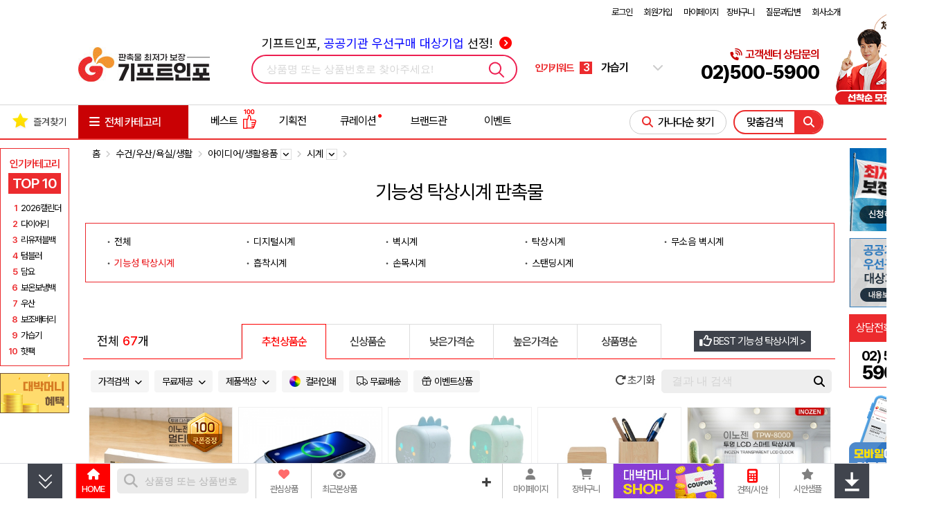

--- FILE ---
content_type: text/html; charset=euc-kr
request_url: https://giftinfo.co.kr/shop/webcart.php?cate1=226&cate2=1871&cate3=5627&cate4=4211
body_size: 872121
content:
<!doctype html>
<html>
<head>
<meta http-equiv='Content-Type' content='text/html; charset=euc-kr'>
<meta name='google-site-verification' content='HgR6jG_HkwnicklmYmLywnt0Ax0wM8CgBx7CWJJQs4Q'>
<meta name='google-site-verification' content='fqxCsOBghq0LPw5X-0ZMGfI-Xr4K2khcZUNSlnEN4eE' />
<meta name='google-site-verification' content='zpXQIv7Za_JyDpySHEi_elx-qVlvQ-Lc7s11yXgqAc0' />
<meta name='naver-site-verification' content='f7eca1efa45ac9a3d23fcf57eb7d4ca1cf3958f6'>
<meta name='viewport' content='user-scalable=yes, initial-scale=1.0, width=device-width'>
<meta name='title'              content='기능성 탁상시계 판촉물 - 판촉물구매 최저가 보장 기프트인포'>
<meta name='description'        content='LED, 무선충전, 탁상 시계 판촉물 상품리스트입니다. 주문제작 인쇄 전문가에게 간편 톡상담 및 이벤트 할인을 받고 저렴하게 구매해보세요'>
<meta name='author'             content='기프트인포'>
<meta name='keywords'           content='LED시계,탁상시계,인테리어시계,벽시계,무소음탁상시계,대형벽시계,탁상전자시계,벽걸이시계,엔틱벽시계,거실벽시계,디지털시계,엔틱시계,탁상용시계,전자탁상시계,거실시계,'>
<meta name='Yeti'               content='index,follow'>
<meta name='NaverBot'           content='index,follow'>
<meta name='robots'             content='index,follow'>
<meta property='og:type'        content='website'>
<meta property='og:title'       content='기능성 탁상시계 판촉물 - 판촉물구매 최저가 보장 기프트인포'>
<meta property='og:description' content='LED, 무선충전, 탁상 시계 판촉물 상품리스트입니다. 주문제작 인쇄 전문가에게 간편 톡상담 및 이벤트 할인을 받고 저렴하게 구매해보세요'>
<meta property='og:url'         content='https://giftinfo.co.kr/shop/webcart.php?cate1=226&cate2=1871&cate3=5627&cate4=4211'>
<meta property='og:image'       content='https://giftinfo.co.kr/shop/item_images/photo1/517172.jpg'>
<meta property='og:site_name'   content='기프트인포'>
<meta property='og:locale'      content='ko_KR'>
<link rel='canonical'		href='https://giftinfo.co.kr/shop/webcart.php?cate1=226&cate2=1871&cate3=5627&cate4=4211' />
<link rel='alternate'		href='https://giftinfo.co.kr/m/category_list.php?cate1=226&cate2=1871&cate3=5627&cate4=4211' />
<title>기능성 탁상시계 판촉물 - 판촉물구매 최저가 보장 기프트인포</title>
<link rel='shortcut icon'	href='https://giftinfo.co.kr/giftinfo_favicon.ico'>
<link rel='search' type='application/opensearchdescription+xml' href='https://giftinfo.co.kr/robot/search.giftinfo.co.kr.xml' title='상품검색' />
<link rel='preconnect' href='https://cdnjs.cloudflare.com'>
<link rel='preconnect' href='https://www.googletagmanager.com'>
<link rel='preconnect' href='https://script.ifdo.co.kr'>
<link rel='preconnect' href='https://cdn.channel.io'>
<link rel='preconnect' href='https://wcs.naver.net'>
<link rel='preconnect' href='https://cdn.megadata.co.kr'>
<link rel='stylesheet' type='text/css' href='https://cdnjs.cloudflare.com/ajax/libs/pretendard/1.3.9/variable/pretendardvariable-dynamic-subset.min.css' integrity='sha512-VGtW1JoZuvVenEODZQwMQ+8wtlI+W4MZ5rc3x+FLLbchLkNRGiqdBXmWrcygo1eLBwDFkRRWEk2a1l40VkkGLA==' crossorigin='anonymous' referrerpolicy='no-referrer' />
<link rel='stylesheet' type='text/css' href='https://cdnjs.cloudflare.com/ajax/libs/Swiper/4.5.1/css/swiper.min.css'>
<link rel='stylesheet' type='text/css' href='https://cdnjs.cloudflare.com/ajax/libs/font-awesome/6.2.0/css/all.min.css'/>
<link rel='stylesheet' type='text/css' href='https://giftinfo.co.kr/shop/css/style.all.top.gifti.min.css?v=1.12'>

    <link rel='stylesheet' href='/shop/css/jquery.modal.min.css' />
    <link rel='stylesheet' type='text/css' href='/shop/css/webcart_style.min.css?v=1.56'>
    
</head>
<body>
<div class='div-100per noto-sans' style='padding:5px 0px;'>
	<div class='div-w1100'>
		<div style='float:left;height:20px;line-height:20px;font-size:14px;font-weight:500;color:#303030;'>

		</div>
		<div id='top_menu_load' class='toplink-red' style='float:right;width:186px;height:20px;'>
			
        <table border='0' cellpadding='0' cellspacing='0' align='right' style='width:540px;'>
        <tr>
            <td align='right'>
            <div style='margin-top:3px;font-size:13px;height:20px;line-height:20px;color:#000000;'>
        
                    <a href='/shop/login_form.php' style='letter-spacing:-1px;font-size:13px;'>로그인</a> <span style='margin-left:15px;'></span>
                    <a href='/shop/link.php?id=67' style='letter-spacing:-1px;font-size:13px;'>회원가입</a> <span style='margin-left:15px;'></span>
                    <a href='/shop/member_shipping.php' style='letter-spacing:-1px;font-size:13px;'>마이페이지</a> <span style='margin-left:10px;'></span>
                    
                	<a href='/shop/cart.php' style='letter-spacing:-1px;font-size:13px;'>장바구니</a> <span style='margin-left:15px;'></span>
				
                <a href='/shop/wwwboard.php?db=cus_center_gifti' style='letter-spacing:-1px;font-size:13px;'>질문과답변</a> <span style='margin-left:15px;'></span>
                
                    <a href='https://giftinfo.co.kr/shop/index_company.php' target='_blank' style='letter-spacing:-1px;font-size:13px;'>회사소개</a>
                
            </div>
            </td>
        </tr>
        </table>
        
		</div>
	</div>
</div>
<div class='div-100per noto-sans'>
	<div class='div-w1100'>
		<div style='position:relative;float:left;width:190px;height:110px;'>
			<a href='https://giftinfo.co.kr/'>
				<h1><img src='/shop/images/gifti/logo_giftinfo_base_top.jpg?v=1' style='margin-top:15px;' alt='판촉물 최저가 보장 기프트인포'></h1>
			</a>
		</div>
		<div id='top-search-container-1' style='position:relative;margin-left:60px;float:left;width:390px;height:110px;'>
			<div style='position:absolute;top:15px;left:0;width:100%;text-align:center;letter-spacing:0;'>
				<a href='/shop/wbiz.php' style='font-size:18px;'>
				기프트인포, <span style='color:blue;'>공공기관 우선구매 대상기업</span> 선정! <i class='fa-solid fa-circle-chevron-right' style='margin-left:5px;color:red;'></i>
				</a>
			</div>
			<div id='top-search-a1'>
				<form method='get' name='topSearchForm' action='/shop/webcart.php' accept-charset='utf-8' style='display:inline'>
					<input type='hidden' name='inko' id='search_inko' value=''>
					<input type='hidden' name='keyword' id='search_keyword' value=''>
					<input type='hidden' name='lowprice' id='search_lowprice' value=''>
					<input type='hidden' name='highprice' id='search_highprice' value=''>
				</form>
				<input type='hidden' id='topSearchType' value='1'>
				<div style='position:relative;z-index:98;margin-top:45px;width:380px;height:38px;border-radius:25px;border:2px solid #ED1F50;'>

					<div id='topsearch-type1' class='topsearch-type' style='float:left;margin:0 0 0 20px;width:320px;height:38px;'>
						<input type='text' name='topsearch_keyword' id='topsearch_keyword' style='width:320px;font-size:15px;' autocomplete=off class='input-search' value='' placeholder='상품명 또는 상품번호로 찾아주세요!'>
					</div>
					<div id='searchButton'>
						<img src='/shop/images/main/top_search24.gif' border='0' alt='검색'>
					</div>
				</div>
				<div id='livesearchLayer' class='livesearchLayer' style='display:none;position:absolute;z-index:11000;margin:2px 0 0 0;width:380px;padding:0;background-color:#ffffff;'></div>
			</div>
		</div>
		<div id='search-slides' style='float:left;margin:45px 0 0 20px;width:184px;height:38px;'>
			<div style='float:left;width:60px;height:38px;line-height:38px;font-size:14px;font-weight:700;color:#EC2B2E;'>인기키워드</div>
			<div class='swiper-container search_slides' style='float:left;width:100px;height:38px;line-height:38px;'>
				<div class='swiper-wrapper'>
					<div class='swiper-slide'>
						<a href='https://giftinfo.co.kr/shop/webcart.php?keyword=%ED%95%AB%ED%8C%A9'>
							<span class='rank-number'>1</span>
							<span class='rank-text'>핫팩</span>
						</a>
					</div>
					<div class='swiper-slide'>
						<a href='https://giftinfo.co.kr/shop/webcart.php?keyword=%EB%B3%B4%EC%A1%B0%EB%B0%B0%ED%84%B0%EB%A6%AC'>
							<span class='rank-number'>2</span>
							<span class='rank-text'>보조배터리</span>
						</a>
					</div>
					<div class='swiper-slide'>
						<a href='https://giftinfo.co.kr/shop/webcart.php?keyword=%EA%B0%80%EC%8A%B5%EA%B8%B0'>
							<span class='rank-number'>3</span>
							<span class='rank-text'>가습기</span>
						</a>
					</div>
					<div class='swiper-slide'>
						<a href='https://giftinfo.co.kr/shop/webcart.php?keyword=%ED%95%B8%EB%93%9C%ED%81%AC%EB%A6%BC'>
							<span class='rank-number'>4</span>
							<span class='rank-text'>핸드크림</span>
						</a>
					</div>
					<div class='swiper-slide'>
						<a href='https://giftinfo.co.kr/shop/webcart.php?keyword=%EB%8B%B4%EC%9A%94'>
							<span class='rank-number'>5</span>
							<span class='rank-text'>담요</span>
						</a>
					</div>
					<div class='swiper-slide'>
						<a href='https://giftinfo.co.kr/shop/webcart.php?keyword=%ED%85%80%EB%B8%94%EB%9F%AC'>
							<span class='rank-number'>6</span>
							<span class='rank-text'>텀블러</span>
						</a>
					</div>
					<div class='swiper-slide'>
						<a href='https://giftinfo.co.kr/shop/webcart.php?keyword=%EC%9A%B0%EC%82%B0'>
							<span class='rank-number'>7</span>
							<span class='rank-text'>우산</span>
						</a>
					</div>
					<div class='swiper-slide'>
						<a href='https://giftinfo.co.kr/shop/webcart.php?keyword=%EC%88%98%EA%B1%B4'>
							<span class='rank-number'>8</span>
							<span class='rank-text'>수건</span>
						</a>
					</div>
					<div class='swiper-slide'>
						<a href='https://giftinfo.co.kr/shop/webcart.php?keyword=%EB%B3%BC%ED%8E%9C'>
							<span class='rank-number'>9</span>
							<span class='rank-text'>볼펜</span>
						</a>
					</div>
					<div class='swiper-slide'>
						<a href='https://giftinfo.co.kr/shop/webcart.php?keyword=%EC%95%88%EB%A7%88%EA%B8%B0'>
							<span class='rank-number'>10</span>
							<span class='rank-text'>안마기</span>
						</a>
					</div>
				</div>
			</div>
			<div style='position:relative;float:right;width:15px;height:38px;line-height:38px;'>
				<i class='fa-solid fa-chevron-down'></i>
				<i class='fa-solid fa-chevron-up'></i>
				<div class='search_box'>
					<ul>
						<li>
							<a href='https://giftinfo.co.kr/shop/webcart.php?keyword=%ED%95%AB%ED%8C%A9'>
								<span class='search_box_no'>1</span>
								<span class='search_box_txt'>핫팩</span>
							</a>
						</li>
						<li>
							<a href='https://giftinfo.co.kr/shop/webcart.php?keyword=%EB%B3%B4%EC%A1%B0%EB%B0%B0%ED%84%B0%EB%A6%AC'>
								<span class='search_box_no'>2</span>
								<span class='search_box_txt'>보조배터리</span>
							</a>
						</li>
						<li>
							<a href='https://giftinfo.co.kr/shop/webcart.php?keyword=%EA%B0%80%EC%8A%B5%EA%B8%B0'>
								<span class='search_box_no'>3</span>
								<span class='search_box_txt'>가습기</span>
							</a>
						</li>
						<li>
							<a href='https://giftinfo.co.kr/shop/webcart.php?keyword=%ED%95%B8%EB%93%9C%ED%81%AC%EB%A6%BC'>
								<span class='search_box_no'>4</span>
								<span class='search_box_txt'>핸드크림</span>
							</a>
						</li>
						<li>
							<a href='https://giftinfo.co.kr/shop/webcart.php?keyword=%EB%8B%B4%EC%9A%94'>
								<span class='search_box_no'>5</span>
								<span class='search_box_txt'>담요</span>
							</a>
						</li>
					</ul>
					<ul>
						<li>
							<a href='https://giftinfo.co.kr/shop/webcart.php?keyword=%ED%85%80%EB%B8%94%EB%9F%AC'>
								<span class='search_box_no'>6</span>
								<span class='search_box_txt'>텀블러</span>
							</a>
						</li>
						<li>
							<a href='https://giftinfo.co.kr/shop/webcart.php?keyword=%EC%9A%B0%EC%82%B0''>
								<span class='search_box_no'>7</span>
								<span class='search_box_txt'>우산</span>
							</a>
						</li>
						<li>
							<a href='https://giftinfo.co.kr/shop/webcart.php?keyword=%EC%88%98%EA%B1%B4'>
								<span class='search_box_no'>8</span>
								<span class='search_box_txt'>수건</span>
							</a>
						</li>
						<li>
							<a href='https://giftinfo.co.kr/shop/webcart.php?keyword=%EB%B3%BC%ED%8E%9C'>
								<span class='search_box_no'>9</span>
								<span class='search_box_txt'>볼펜</span>
							</a>
						</li>
						<li>
							<a href='https://giftinfo.co.kr/shop/webcart.php?keyword=%EC%95%88%EB%A7%88%EA%B8%B0'>
								<span class='search_box_no'>10</span>
								<span class='search_box_txt'>안마기</span>
							</a>
						</li>
					</ul>
				</div>
			</div>
		</div>
		<div style='margin-right:30px;float:right;position:relative;width:fit-content;height:110px;text-align:right;'>
			<div style='font-size:16px;font-weight:600;color:#C90003;margin-top:35px;'><i class='fa-solid fa-phone-volume' style='font-size:16px;'></i>고객센터 상담문의</div>
			<div style='font-size:27px;font-weight:800;'>02)500-5900</div>

			<div style='position:absolute;right:-170px;top:-20px;width:147px;'>
				<a href='/shop/wwwboard_event.php?no=854'>
					<img src='/shop/images/gifti/gifti_top_event_854.png?v=7' alt='무료 마케팅 이벤트' style='width:147px;'>
				</a>
			</div>
		</div>

	</div>
</div>
<div style='clear:both;width:100%;height:3px;'></div>

<script type="application/ld+json">
{
	"@context": "http://schema.org",
	"@type": "Organization",
	"name": "기프트인포",
	"url": "https://giftinfo.co.kr/",
	"potentialAction": {
	    "@type": "SearchAction",
	    "target": "https://giftinfo.co.kr/shop/webcart.php?keyword={search_term}",
	    "query-input": "required maxlength=60 name=search_term"
	},
	"sameAs": [
	    "https://blog.naver.com/wegifti",
	    "https://post.naver.com/wegifti",
	    "https://tv.naver.com/dbsgift",
	    "https://www.facebook.com/debakssa",
	    "https://twitter.com/wegifti",
	    "https://www.instagram.com/giftinfo.co.kr",
	    "https://www.youtube.com/channel/UCO4lxVt16TOs7RsK8iWaGnA"
	]
}
</script>
<script src='https://cdnjs.cloudflare.com/ajax/libs/jquery/3.7.1/jquery.min.js' integrity='sha512-v2CJ7UaYy4JwqLDIrZUI/4hqeoQieOmAZNXBeQyjo21dadnwR+8ZaIJVT8EE2iyI61OV8e6M8PP2/4hpQINQ/g==' crossorigin='anonymous' referrerpolicy='no-referrer'></script>
<script src='/shop/js/inko.min.js'></script>
<script src='https://cdnjs.cloudflare.com/ajax/libs/Swiper/4.5.1/js/swiper.min.js'></script>
<script type='text/javascript' src='/shop/gallery_js/slider_main_top_gifti.min.js?v=1.27'></script>


<!--점프메뉴-->
<link rel='stylesheet' type='text/css' href='https://giftinfo.co.kr/shop/css/main.category.gifti.min.css?v=1.21'>
<style>
.ganada-button:visited {color:#EB2D2D;}
.brand_cate_box_text:hover .brand_cate_box_sel {background:#ff000020;}
#gnb-container-2 .gnb-div {position: absolute;z-index: 92;width: 1098px;height: 513px;background-color: #ffffff;border: 1px solid #EB2D2D;line-height:20px;}
#carticon-text {display:none;}
#usericon-text {display:none;}
#carticon2 {display:none;}
#usericon2 {display:none;}
#carticon:hover #carticon-text {display:block;color:#EB2D2D;}
#usericon:hover #usericon-text {display:block;color:#EB2D2D;}
#carticon:hover #carticon1 {display:none;}
#carticon:hover #carticon2 {display:inline;}
#usericon:hover #usericon1 {display:none;}
#usericon:hover #usericon2 {display:inline;}
#ganada-btn-2 {border:1px solid #ccc;}
#ganada-btn-2:hover {border:1px solid #ed1f50;}
#gnb-all .leftScrollmenu {position:absolute;z-index:10;left:-1px;top:49px;width:158px;margin-top:0;line-height:0;}
#gnb-div .gnb-sub-ul {width:165px;height:320px;padding:0;margin:0 5px 0 15px;}
#gnb-div .gnb-sub-ul > li { display:inline-block;width:165px;height:25px;height:25px;padding:0;margin:0;text-align:left;}
#gnb-menu { width:158px;text-align:left;background-color:#EC2B2E;border-right:1px solid #EC2B2E;margin:0;padding:0; }
#gnb-menu .menu-ul { width:158px;margin:0;padding:0;border-bottom:1px solid #EC9093;}
#gnb-menu .menu-ul > li { display:inline-block;position:relative;width:158px;height:56px;border-bottom:1px solid #EC9093;border-left:1px solid #EC2B2E;padding:0;margin:0;}
#gnb-menu .menu-ul > li:last-child {border-bottom:1px solid #EC2B2E;}
#gnb-menu .menu-ul > li img { margin:-10px 0 0 -3px;width:318px;height:256px; }
#gnb-menu .menu-ul > li:hover,#gnb-menu .menu-ul > li:active, #gnb-menu .menu-ul > li:focus { background-color:#ff4043; }
#gnb-menu .menu-sub { display:none;position:absolute;top:0;left:158px;width:940px;height:512px;background-color:#ffffff;z-index:20;border-right:1px solid #d6d6d6;border-bottom:1px solid #d6d6d6; }
#gnb-menu .menu-ul > li:hover .menu-sub, #gnb-menu .menu-ul > li:focus .menu-sub,
#gnb-menu .menu-ul > li .menu-a:focus .menu-sub { display:block;}
#gnb-menu .sub-li > a { position:relative;display:inline-block;width:165px;height:25px;line-height:25px;color:#333333;font-size:12px;letter-spacing:-1px;white-space:nowrap; }
#gnb-menu .sub-li > a:hover .sub-arrow,#gnb-menu .sub-li > a:focus .sub-arrow { display:block; }
#gnb-menu .sub-li > a:hover, #gnb-menu .sub-li > a:focus { color:#EB2D2D;font-weight:bold;text-decoration:underline;letter-spacing:-1px; }
.rightScrollmenuArea {width:1px;height:1px;}
.leftScrollDiv {position:absolute;left:0;top:63px;width:101px;z-index:900;}
.rightFixedDiv {position:absolute;right:calc(50% - 663px);top:63px;width:101px;z-index:900;}
.rightScrollDiv {position:absolute;right:-1px;top:63px;width:101px;z-index:900;}
div.sub-gnb-best-title {margin-top:12px;width:100%;height:20px;text-align:left;}
.clearFix {display:block;}
.clearFix:after { content:"."; display:block;clear:both;height:0;visibility:hidden;}
.category-tab-div {clear:both;width:1050px;height:auto;border:#EB282C solid 1px;margin-left:10px;overflow:hidden;}
.category-tab {float:left;width:1010px;margin:10px 5px 10px 30px;border:#ffffff solid 1px;}
.category-tab li {position:relative;z-index:0;float:left;background-color:#ffffff;margin:-1px 0 0 -1px;}
.category-tab i.category-tab-selected {z-index:-1;}
.category-tab li a { display:inline-block;width:200px;height:30px;line-height:30px;background:url('/shop/images/cate_point.gif') no-repeat;background-position:left center;border:#ffffff solid 1px;color:#000;font-size:14px;text-indent:10px;text-align:left;font-family:-apple-system,BlinkMacSystemFont,'Apple SD Gothic Neo','Pretendard Variable',Pretendard,Roboto,'Noto Sans KR','Segoe UI','Malgun Gothic','Apple Color Emoji','Segoe UI Emoji','Segoe UI Symbol',sans-serif;letter-spacing:0;}
.category-tab li a:hover{font-weight:600;letter-spacing:0;}
.category-tab li a:hover.text{ color:#EB282C;}
.category-tab-selected a { color:#EB282C !important;background-color:#ffffff;font-weight:500;letter-spacing:0;}
.category-tab li.no-item { width:180px;height:30px; border:#ccc solid 1px;}
@media screen and (-ms-high-contrast: active), (-ms-high-contrast: none) {
	.category-tab a:hover{letter-spacing:-1px;} /* IE10+ */
}
@media screen and (min-width: 640px), screen\9 {
	.category-tab a:hover{letter-spacing:-1px;} /* IE6,7,9,10 */
}
ul.search_tabs {position:absolute;left:228px;bottom:-1px;width:auto;height:50px;margin:0;padding:0;list-style:none;border-bottom:1px solid #DDDDDD;border-left:1px solid #DDDDDD;}
ul.search_tabs li {
	float:left;overflow:hidden;position:relative;background:#ffffff;
	text-align:center;cursor:pointer;width:120px;height:49px;line-height:49px;font-size:16px;font-weight:500;letter-spacing:-1px;border-top:1px solid #DDDDDD;border-right:1px solid #DDDDDD;border-bottom:1px solid #FE0000;font-family:'Pretendard Variable',Tahoma,'Noto Sans Korean','Malgun Gothic','맑은 고딕',AppleSDGothicNeo,Helvetica,dotum,'돋움',sans-serif;
}
ul.search_tabs li.active{ background:#FFFFFF;border:1px solid #FE0000;border-bottom:1px solid #FFFFFF;color:#FE0000;}
</style>
<script type='text/javascript'>
function draft_viewer(filepath,filename,no) {
    var iXPos = (window.screen.width - 720) / 2;
    var file_popup = window.open('/shop/img_view.php?path=2&image_path='+filepath+'&image_name='+filename+'&draft_no='+no,'draft_viewer','width=800,height=800,top=0,left='+iXPos+',scrollbars=yes,resizable=yes,status=yes');
    file_popup.focus();
}
$(document).ready(function () {

    function loadImages($scope) {
        // 이미 로딩된 구역이면 패스 (중복 실행 방지)
        if ($scope.data('loaded')) return;

        $scope.find('img.lazy_img').each(function() {
            var $img = $(this);
            var realSrc = $img.data('src');

            // 이미지 주소가 없으면 패스
            if (!realSrc) return;

            // 1. 투명도 0 세팅 및 트랜지션 부여
            $img.css({
                'opacity': '0',
                'transition': 'opacity 0.3s ease-in-out'
            });

            // 2. 로딩 완료 시 투명도 1
            $img.one('load', function() {
                $(this).css('opacity', '1');
            });

            // 3. 소스 교체 (다운로드 시작)
            $img.attr('src', realSrc);
        });

        // 로딩 완료 플래그 찍기
        $scope.data('loaded', true);
    }
    
    // [상황 1] 메인 메뉴에 마우스 올렸을 때 -> "첫 번째(0번)" 탭만 로딩
    $('.menu-ul > li').on('mouseenter', function() {
        var k = $(this).find('.sub-gnb-li').first().data('k'); // 대분류 키값 찾기
        
        // 0번 베스트 상품 영역 ID
        var $bestDiv = $('#gnb-best-' + k + '-0');
        // 0번 하단 배너 영역 ID
        var $prodDiv = $('#gnb-product-' + k + '-0');

        // 로딩 실행
        loadImages($bestDiv);
        loadImages($prodDiv);
    });

    // [상황 2] 서브 메뉴(리스트)에 마우스 올렸을 때 -> "해당 순번" 탭 로딩
    $('.sub-gnb-li').on('mouseenter', function() {
        var $this = $(this);
        var k = $this.data('k'); // 대분류 키 (예: 1)
        var i = $this.data('i'); // 순번 (예: 0, 1, 2...)

        // 마우스 올린 탭에 해당하는 베스트 상품 ID
        var $targetBest = $('#gnb-best-' + k + '-' + i);
        // 마우스 올린 탭에 해당하는 배너 ID
        var $targetProd = $('#gnb-product-' + k + '-' + i);

        // 로딩 실행
        loadImages($targetBest);
        loadImages($targetProd);
    });

    $(window).scroll( function() {
        var this_top = $(this).scrollTop();
        if (this_top <= 203) {
            $('#rightWingsDiv').css({top:"63px"});
        } else {
            var obj_tail = $("#nav-tail"), nav_tail = 0;
            if (obj_tail.length > 0) {
                nav_tail = obj_tail.offset().top - 750;
            }
            this_top -= 140;
            if (nav_tail > 0 && this_top < nav_tail) {
                $('#rightWingsDiv').css({top:this_top+"px"});
            }
        }
    });
    $('#gnb-all').mouseover(function(){
        $(this).removeClass('gnb-all').addClass('gnb-all-over');
        $("#gnb-left-menu").show();
    }).mouseout(function(){
        $(this).removeClass('gnb-all-over').addClass('gnb-all');
        $("#gnb-left-menu").hide();
    });
});
</script>
<div class='noto-sans' style='margin:0 auto;width:1326px;text-align:center;'>
    <div style='position:relative;float:left;width:101px;height:1px;'>
        <div id='leftWingsDiv' class='leftScrollDiv' style='display:;position:absolute;left:0;top:63px;width:101px;z-index:900;'>
			<div id='popular_category' style='margin:0'>
				<div class='popular-title'>인기카테고리 </div>
				<div class='popular-top10'>TOP 10</div>
				<div class='popular-box'>
                    <div>
                        <span class='popular-rank'>1</span>
                        <a href='https://giftinfo.co.kr/shop/webcart.php?cate1=211&cate2=2244&cate3=7569'><span>2026캘린더</span></a>
                    </div>
                    <div>
                        <span class='popular-rank'>2</span>
                        <a href='https://giftinfo.co.kr/shop/webcart.php?cate1=211&cate2=2244&cate3=7570'><span>다이어리</span></a>
                    </div>

                    <div>
                        <span class='popular-rank'>3</span>
                        <a href='https://giftinfo.co.kr/shop/webcart.php?cate1=200&cate2=1875&cate3=8242'><span>리유저블백</span></a>
                    </div>

                    <div>
                        <span class='popular-rank'>4</span>
                        <a href='https://giftinfo.co.kr/shop/webcart.php?cate1=199&cate2=1873&cate3=7924'><span>텀블러</span></a>
                    </div>

                    <div>
                        <span class='popular-rank'>5</span>
                        <a href='https://giftinfo.co.kr/shop/webcart.php?cate1=226&cate2=2038&cate3=5733'><span>담요</span></a>
                    </div>

                    <div>
                        <span class='popular-rank'>6</span>
                        <a href='https://giftinfo.co.kr/shop/webcart.php?cate1=200&cate2=2135&cate3=6401'><span>보온보냉백</span></a>
                    </div>

                    <div>
                        <span class='popular-rank'>7</span>
                        <a href='https://giftinfo.co.kr/shop/webcart.php?cate1=226&cate2=2036'><span>우산</span></a>
                    </div>
                    <div>
                        <span class='popular-rank'>8</span>
                        <a href='https://giftinfo.co.kr/shop/webcart.php?cate1=197&cate2=2008'><span>보조배터리</span></a>
                    </div>
                    <div>
                        <span class='popular-rank'>9</span>
                        <a href='https://giftinfo.co.kr/shop/webcart.php?cate1=197&cate2=2093&cate3=7544'><span>가습기</span></a>
                    </div>
                    <div>
                        <span class='popular-rank'>10</span>
                        <a href='https://giftinfo.co.kr/shop/webcart.php?cate1=211&cate2=2244&cate3=7595&cate4=5142'><span>핫팩</span></a>
                    </div>
				</div>
            </div>

			<div style='margin-top:10px;width:96px;'>
                <a href='/shop/user_point_info.php?guide=Y'>
                    <img src='/shop/images/gifti/Mini_banner_coupon1.jpg?v=2' alt='대박머니 적립'>
                </a>
            </div>
        </div>
    </div>
    <div style='position:relative;float:right;width:99px;height:1px;'>
        <div id='divWingsRight' class='rightScrollmenuArea' style='display:;'>
            <div id='rightWingsDiv' class='rightScrollDiv'>
				<div style='width:101px;height:120px;'>
					<a href="/shop/wwwboard_event.php?no=852">
						<img src="/shop/images/gifti/right_lowprice_deal.jpg" alt="최저가 보장제 바로가기">
					</a>
				</div>
                <div style='margin-top:10px;width:101px;height:100px;background:#ccc;'>
                    <a href="/shop/wbiz.php">
                        <img src="/shop/images/gifti/right_wbiz.jpg?v=1" alt="공공기관 우선구매대상 여성기업인증기업 오른쪽 배너 이미지">
                    </a>
                </div>
                <div style='margin-top:10px;width:101px;height:40px;background-color:#ec2b2e;color:#fff;text-align:center;'>
					<div style='float:left;margin-left:10px;line-height:40px;font-size:16px;'>
						상담전화
					</div>
					<img src="https://giftinfo.co.kr/shop/images/gifti/call_center_icon.png" alt="고객센터 아이콘" style='float:right;margin-top:5px;margin-right:10px;height:30px;'>
                </div>
                <div style='width:101px;height:66px;background-color:#fff;text-align:left;box-sizing:border-box;border:1px solid #ec2b2e;border-top:none;'>
                    <div style='width:100%;height:10px;'></div>
					<div style='margin:0 auto;text-align:center'>
						<span style='width:auto;font-size:20px;font-weight:700;letter-spacing:-1.75px;line-height:20px;'>02) 500<br>
						<span style='font-size:27px;font-weight:800;line-height:27px;'>5900</span></span>
					</div>
                </div>
				<div style='margin-top:10px;width:100px;height:fit-content;text-align:center;'>
					<a href='/shop/wwwboard_view.php?no=147&db=php_wwwboard_name4'>
						<div>
							<img src="/shop/images/gifti/right_side_inmobile.png" alt="기프트인포 모바일 바로확인">
						</div>
					</a>
				</div>
                <div style='display:none;margin-top:10px;width:96px;'>
                    <a href='https://pf.kakao.com/_axcNDj' target='_blank'>
                        <img src='/shop/images/gifti/right_fix_kakao_renew.png?v=1' alt='카카오톡 상담하기'>
                    </a>
                </div>
            </div>
        </div>
    </div>
</div>
<!--TOP 메뉴 시작-->
<div class='noto-sans' id='top-nav' style='display:none;position:fixed;top:0;width:100%;min-width:1326px;height:80px;background:#fff;z-index:999;border-bottom:1px solid #d6d6d6;'>
	<div style='margin:0 auto;width:1326px;'>
		<div style='position:relative;float:left;width:113px;height:80px;line-height:90px;text-align:center;'>
			<i class='fa-solid fa-bars' id='top-nav-bars' style='font-size:28px;cursor:pointer;color:#393939;'></i>
			<div id='gnb-container-2' style='position:absolute;top:80px;left:113px;'>
			</div>
		</div>
		<div style='position:relative;float:left;width:190px;height:80px;line-height:72px;text-align:center;'>
			<a href='https://giftinfo.co.kr'>
				<img src='/shop/images/gifti/logo_giftinfo_base_top.jpg?v=1' alt='판촉물 최저가 보장! 기프트인포'>
			</a>
		</div>
		<div id='top-search-container-2' style='float:left;margin-left:60px;width:390px;height:80px;'>
		</div>
		<div style='position:relative;float:left;width:150px;height:80px;'>
			<div id='ganada-btn-2' style='margin:24px auto 0 auto;width:120px;height:40px;line-height:40px;cursor:pointer;border-radius:20px;text-align:center;'>
				가나다순 찾기
			</div>
			<div id='ganada-box-container-2' style='position:absolute;top:32px;left:226px;text-align:center;'>
			</div>
		</div>
		<div style='float:left;width:184px;height:80px;'>
			<div style="margin-top:5px;line-height:75px;font-size:24px;font-weight:700;text-align:right;color:#393939;"><img src="/shop/images/gifti/icon_phone.png" alt="기프트인포 대표번호"> 02)500-5900</div>
		</div>
		<div style='float:right;width:113px;height:80px;'></div>
		<div id='carticon' style='float:right;width:60px;height:80px;text-align:center;'>
			<a href="/shop/cart.php" style='display:block;margin-top:25px;'>
				<img id='carticon1' src="/shop/images/gifti/icon_shop_default.png" alt="장바구니">
				<img id='carticon2' src="/shop/images/gifti/icon_shop_red.png" alt="장바구니 hover">
				<div id='carticon-text' style='font-size:14px;'>장바구니</div>
			</a>
		</div>
		<div id='usericon' style='float:right;width:60px;height:80px;text-align:center;'>
			<a href="/shop/login_form.php" style='display:block;margin-top:25px;'>
				<img id='usericon1' src="/shop/images/gifti/icon_login_default.png" alt="로그인">
				<img id='usericon2' src="/shop/images/gifti/icon_login_red.png" alt="로그인 hover">
				<div id='usericon-text' style='font-size:14px;'>로그인</div>
			</a>
		</div>
	</div>
</div>
<div class='noto-sans' style='position:relative;width:100%;min-width:1326px;border-top:1px solid #d6d6d6;border-bottom:2px solid #EB2D2D;'>
    <div id="gnb-top" style='position:relative;display:table;margin:0 auto;width:1326px;text-align:center;'>
        <ul id="gnb-ul" style='width:1326px;height:48px;padding:0;'>
            <li style='position:relative;width:113px;text-align:left;'>
                <div id="favorite" style="position:absolute;z-index:92;top:10px;left:0;">
                    <div class='noto-sans' style='width:112px;height:30px;color:#333333;font-size:14px;font-weight:400;letter-spacing:0;text-align:center;'><img src='/shop/images/star26.png' style='margin:0 5px 5px 0;' alt='즐겨찾기 | 판촉물백화점 기프트인포'>즐겨찾기</div>
                </div>
            </li>
            <li id="gnb-all" class='gnb-all' style='position:relative;z-index:90;width:158px;height:48px;'>
				<div id="gnb-all-div" style='width:138px;height:48px;cursor:pointer'>
                    <div id="gnb-all-img" class='noto-sans' style='float:left;margin:10px 0 0 15px;height:30px;line-height:30px;font-size:16px;'>
                    <i class="fa-solid fa-bars" style='margin-right:5px;font-size:17px;'></i> 전체 카테고리
                    </div>
				</div>
                <div style='position:absolute;z-index:11;left:0px;top:48px;width:138px;height:2px;cursor:pointer'></div>
            <!--왼쪽 판촉물 메뉴-->
            <div id='gnb-left-menu' class='leftScrollmenu' style='display:none;clear:both;'>
                <div id="gnb-menu">
                <ul class="menu-ul">
                    <li class="menu-01">
                        <a href='https://giftinfo.co.kr/shop/webcart.php?cate1=197'>
                            <div class="menu-a" data-k="1">USB/디지털/가전</div>
                        </a>
                        <div class="menu-sub">
                            <ul class='sub-ul'>
                                <li class='sub-li'>
                                    <ul class="sub-gnb-ul">
                                        <li class="sub-gnb-li" data-k="1" data-i="0" style="width:159px;">
                                            <div class="sub-gnb-top" >
                                                <a class='sub-li-a' href='https://giftinfo.co.kr/shop/webcart.php?cate1=197&cate2=2010'>USB메모리</a>
                                            </div>
                                            <div style="clear:both;width:100%;height:5px;"></div>
                                            <div class="sub-gnb-sub">
                                                <a href="https://giftinfo.co.kr/shop/webcart.php?cate1=197&cate2=2010&cate3=7536" class="sub-gnb-div-a" >OTG USB메모리</a>
                                                <a href="https://giftinfo.co.kr/shop/webcart.php?cate1=197&cate2=2010&cate3=5701" class="sub-gnb-div-a" >USB메모리(슬라이드)</a>
                                                <a href="https://giftinfo.co.kr/shop/webcart.php?cate1=197&cate2=2010&cate3=6003" class="sub-gnb-div-a" style='color:#EB2D2D;'>USB메모리(스틱형)</a>
                                                <a href="https://giftinfo.co.kr/shop/webcart.php?cate1=197&cate2=2010&cate3=5700" class="sub-gnb-div-a" >USB메모리(스윙형)</a>
                                                <a href="https://giftinfo.co.kr/shop/webcart.php?cate1=197&cate2=2010&cate3=5703" class="sub-gnb-div-a" >USB메모리(카드형)</a>
                                                <a href="https://giftinfo.co.kr/shop/webcart.php?cate1=197&cate2=2010&cate3=5704" class="sub-gnb-div-a" >USB메모리(자개형)</a>
                                                <a href="https://giftinfo.co.kr/shop/webcart.php?cate1=197&cate2=2010&cate3=5705" class="sub-gnb-div-a" >USB메모리(볼펜형)</a>
                                                <a href="https://giftinfo.co.kr/shop/webcart.php?cate1=197&cate2=2010&cate3=5706" class="sub-gnb-div-a" >USB메모리(기능성)</a>
                                                <div class="sub-gnb-div-none">&nbsp;</div>
                                                <div class="sub-gnb-div-none">&nbsp;</div>
                                                <div class="sub-gnb-div-none">&nbsp;</div>
                                            </div>
                                            <div class='sub-gnb-best' id="gnb-best-1-0" >
                                                <div class='sub-gnb-best-title'>
                                                    <a href='https://giftinfo.co.kr/shop/ranking_cat_more.php?cate1=197&cate2=2010'><img src='/shop/images/best_product.gif' alt='베스트 상품' style='margin:0 0 0 16px;width:68px;height:17px;'> &gt;</a>
                                                </div>
                                                <table border="0" cellspacing="0" cellpadding="0" width="612" style='margin:10px 0px 0px 15px;'>
                                                <tr>
                                                    <td valign="top" style="width:140px;height:196px;text-align:left;">
                                                    <div style='width:140px;height:140px;'>
                                                        <a href="https://giftinfo.co.kr/shop/view.php?item=379749">
                                                            <img class='lazy_img' src='[data-uri]' data-src='/shop/item_images/photo1/379749.jpg' alt="뮤스트 웨이브링 Wavering USB 2.0 메모리(4GB~128GB) | 판촉물 제작" style='width:138px;height:138px;border:1px solid #eeeeee;margin:0;'>
                                                        </a>
                                                    </div>
                                                    <div class='grey' style='margin-top:5px;clear:both;width:140px;height:40px;text-align:left;'>
                                                        <a href="https://giftinfo.co.kr/shop/view.php?item=379749" class='best-product' style='text-align:left;'>
															<span class='ellipsis'>뮤스트 웨이브링 Wavering USB 2.0 메모리(4GB~128GB)</span>
															<span style='color:#333333;font-weight:bold'>3,510원</span>														</a>
                                                    </div>
                                                    </td>
                                                    <td style="width:13px;height:196px;"></td>
                                                    <td valign="top" style="width:140px;height:196px;text-align:left;">
                                                    <div style='width:140px;height:140px;'>
                                                        <a href="https://giftinfo.co.kr/shop/view.php?item=387668">
                                                            <img class='lazy_img' src='[data-uri]' data-src='/shop/item_images/photo1/387668.jpg' alt="메탈 프라임 USB메모리 (4GB~64GB) | 판촉물 제작" style='width:138px;height:138px;border:1px solid #eeeeee;margin:0;'>
                                                        </a>
                                                    </div>
                                                    <div class='grey' style='margin-top:5px;clear:both;width:140px;height:40px;text-align:left;'>
                                                        <a href="https://giftinfo.co.kr/shop/view.php?item=387668" class='best-product' style='text-align:left;'>
															<span class='ellipsis'>메탈 프라임 USB메모리 (4GB~64GB)</span>
															<span style='color:#333333;font-weight:bold'>3,010원</span>														</a>
                                                    </div>
                                                    </td>
                                                    <td style="width:13px;height:196px;"></td>
                                                    <td valign="top" style="width:140px;height:196px;text-align:left;">
                                                    <div style='width:140px;height:140px;'>
                                                        <a href="https://giftinfo.co.kr/shop/view.php?item=439436">
                                                            <img class='lazy_img' src='[data-uri]' data-src='/shop/item_images/photo1/439436.jpg' alt="레빗 UX07 3.0 USB메모리 (16GB~256GB) | 판촉물 제작" style='width:138px;height:138px;border:1px solid #eeeeee;margin:0;'>
                                                        </a>
                                                    </div>
                                                    <div class='grey' style='margin-top:5px;clear:both;width:140px;height:40px;text-align:left;'>
                                                        <a href="https://giftinfo.co.kr/shop/view.php?item=439436" class='best-product' style='text-align:left;'>
															<span class='ellipsis'>레빗 UX07 3.0 USB메모리 (16GB~256GB)</span>
															<span style='color:#333333;font-weight:bold'>5,550원</span>														</a>
                                                    </div>
                                                    </td>
                                                    <td style="width:13px;height:196px;"></td>
                                                    <td valign="top" style="width:140px;height:196px;text-align:left;">
                                                    <div style='width:140px;height:140px;'>
                                                        <a href="https://giftinfo.co.kr/shop/view.php?item=266440">
                                                            <img class='lazy_img' src='[data-uri]' data-src='/shop/item_images/photo1/266440.jpg' alt="비빅스 WR01 밴드USB메모리 (4GB~64GB) | 판촉물 제작" style='width:138px;height:138px;border:1px solid #eeeeee;margin:0;'>
                                                        </a>
                                                    </div>
                                                    <div class='grey' style='margin-top:5px;clear:both;width:140px;height:40px;text-align:left;'>
                                                        <a href="https://giftinfo.co.kr/shop/view.php?item=266440" class='best-product' style='text-align:left;'>
															<span class='ellipsis'>비빅스 WR01 밴드USB메모리 (4GB~64GB)</span>
															<span style='color:#333333;font-weight:bold'>5,240원</span>														</a>
                                                    </div>
                                                    </td>
                                                    <td style="width:13px;height:196px;"></td>
                                                </tr>
                                                </table>
                                            </div>
                                            <div class='sub-gnb-product' id="gnb-product-1-0" >
                                                <a href='https://giftinfo.co.kr/shop/webcart.php?cate1=197&cate2=2010'>
                                                    <img class="lazy_img" src="[data-uri]" data-src='/shop/images/gifti/gifti_menu_product1_0.jpg?v=6' alt='USB 메모리 판촉물 제작 | 기프트인포'>
                                                </a>
                                            </div>
                                        </li>
                                        <li class="sub-gnb-li" data-k="1" data-i="1" >
                                            <div class="sub-gnb-top" >
                                                <a class='sub-li-a' href='https://giftinfo.co.kr/shop/webcart.php?cate1=197&cate2=2008'>보조배터리</a>
                                            </div>
                                            <div style="clear:both;width:100%;height:5px;"></div>
                                            <div class="sub-gnb-sub">
                                                <a href="https://giftinfo.co.kr/shop/webcart.php?cate1=197&cate2=2008&cate3=5685" class="sub-gnb-div-a" >보조배터리 소용량 5000</a>
                                                <a href="https://giftinfo.co.kr/shop/webcart.php?cate1=197&cate2=2008&cate3=5687" class="sub-gnb-div-a" >보조배터리 중용량 10000</a>
                                                <a href="https://giftinfo.co.kr/shop/webcart.php?cate1=197&cate2=2008&cate3=7600" class="sub-gnb-div-a" >보조배터리 대용량 20000</a>
                                                <a href="https://giftinfo.co.kr/shop/webcart.php?cate1=197&cate2=2008&cate3=7535" class="sub-gnb-div-a" >무선충전 보조배터리</a>
                                                <a href="https://giftinfo.co.kr/shop/webcart.php?cate1=197&cate2=2008&cate3=8245" class="sub-gnb-div-a" >도킹형 보조배터리</a>
                                                <a href="https://giftinfo.co.kr/shop/webcart.php?cate1=197&cate2=2008&cate3=5686" class="sub-gnb-div-a" >원통형 보조배터리</a>
                                                <a href="https://giftinfo.co.kr/shop/webcart.php?cate1=197&cate2=2008&cate3=8618" class="sub-gnb-div-a" >맥세이프 보조배터리</a>
                                                <a href="https://giftinfo.co.kr/shop/webcart.php?cate1=197&cate2=2008&cate3=7534" class="sub-gnb-div-a" style='color:#EB2D2D;'>손난로 보조배터리</a>
                                                <a href="https://giftinfo.co.kr/shop/webcart.php?cate1=197&cate2=2008&cate3=7922" class="sub-gnb-div-a" >다기능/세트 보조배터리</a>
                                                <div class="sub-gnb-div-none">&nbsp;</div>
                                                <div class="sub-gnb-div-none">&nbsp;</div>
                                            </div>
                                            <div class='sub-gnb-best' id="gnb-best-1-1" style="display:none">
                                                <div class='sub-gnb-best-title'>
                                                    <a href='https://giftinfo.co.kr/shop/ranking_cat_more.php?cate1=197&cate2=2008'><img src='/shop/images/best_product.gif' alt='베스트 상품' style='margin:0 0 0 16px;width:68px;height:17px;'> &gt;</a>
                                                </div>
                                                <table border="0" cellspacing="0" cellpadding="0" width="612" style='margin:10px 0px 0px 15px;'>
                                                <tr>
                                                    <td valign="top" style="width:140px;height:196px;text-align:left;">
                                                    <div style='width:140px;height:140px;'>
                                                        <a href="https://giftinfo.co.kr/shop/view.php?item=811899">
                                                            <img class='lazy_img' src='[data-uri]' data-src='/shop/item_images/photo1/811899.jpg' alt="[카카오프렌즈] 춘식이 맥세이프 보조배터리 10,000mAh 2종 | 판촉물 제작" style='width:138px;height:138px;border:1px solid #eeeeee;margin:0;'>
                                                        </a>
                                                    </div>
                                                    <div class='grey' style='margin-top:5px;clear:both;width:140px;height:40px;text-align:left;'>
                                                        <a href="https://giftinfo.co.kr/shop/view.php?item=811899" class='best-product' style='text-align:left;'>
															<span class='ellipsis'>[카카오프렌즈] 춘식이 맥세이프 보조배터리 10,000mAh 2종</span>
															<span style='color:#333333;font-weight:bold'>21,900원</span>														</a>
                                                    </div>
                                                    </td>
                                                    <td style="width:13px;height:196px;"></td>
                                                    <td valign="top" style="width:140px;height:196px;text-align:left;">
                                                    <div style='width:140px;height:140px;'>
                                                        <a href="https://giftinfo.co.kr/shop/view.php?item=541290">
                                                            <img class='lazy_img' src='[data-uri]' data-src='/shop/item_images/photo1/541290.jpg' alt="ALIO UA11 10000mAh 보조배터리(듀얼충전) | 판촉물 제작" style='width:138px;height:138px;border:1px solid #eeeeee;margin:0;'>
                                                        </a>
                                                    </div>
                                                    <div class='grey' style='margin-top:5px;clear:both;width:140px;height:40px;text-align:left;'>
                                                        <a href="https://giftinfo.co.kr/shop/view.php?item=541290" class='best-product' style='text-align:left;'>
															<span class='ellipsis'>ALIO UA11 10000mAh 보조배터리(듀얼충전)</span>
															<span style='color:#333333;font-weight:bold'>6,680원</span>														</a>
                                                    </div>
                                                    </td>
                                                    <td style="width:13px;height:196px;"></td>
                                                    <td valign="top" style="width:140px;height:196px;text-align:left;">
                                                    <div style='width:140px;height:140px;'>
                                                        <a href="https://giftinfo.co.kr/shop/view.php?item=723011">
                                                            <img class='lazy_img' src='[data-uri]' data-src='/shop/item_images/photo1/723011.jpg' alt="CPM 미니 원통형 손난로 보조배터리 5000mAh | 판촉물 제작" style='width:138px;height:138px;border:1px solid #eeeeee;margin:0;'>
                                                        </a>
                                                    </div>
                                                    <div class='grey' style='margin-top:5px;clear:both;width:140px;height:40px;text-align:left;'>
                                                        <a href="https://giftinfo.co.kr/shop/view.php?item=723011" class='best-product' style='text-align:left;'>
															<span class='ellipsis'>CPM 미니 원통형 손난로 보조배터리 5000mAh</span>
															<span style='color:#333333;font-weight:bold'>6,080원</span>														</a>
                                                    </div>
                                                    </td>
                                                    <td style="width:13px;height:196px;"></td>
                                                    <td valign="top" style="width:140px;height:196px;text-align:left;">
                                                    <div style='width:140px;height:140px;'>
                                                        <a href="https://giftinfo.co.kr/shop/view.php?item=649153">
                                                            <img class='lazy_img' src='[data-uri]' data-src='/shop/item_images/photo1/649153.jpg' alt="[에스모도] 851 고속충전 슬림형 배터리 10,000mAh (22.5W) | 판촉물 제작" style='width:138px;height:138px;border:1px solid #eeeeee;margin:0;'>
                                                        </a>
                                                    </div>
                                                    <div class='grey' style='margin-top:5px;clear:both;width:140px;height:40px;text-align:left;'>
                                                        <a href="https://giftinfo.co.kr/shop/view.php?item=649153" class='best-product' style='text-align:left;'>
															<span class='ellipsis'>[에스모도] 851 고속충전 슬림형 배터리 10,000mAh (22.5W)</span>
															<span style='color:#333333;font-weight:bold'>9,950원</span>														</a>
                                                    </div>
                                                    </td>
                                                    <td style="width:13px;height:196px;"></td>
                                                </tr>
                                                </table>
                                            </div>
                                            <div class='sub-gnb-product' id="gnb-product-1-1" style="display:none">
                                                <a href='https://giftinfo.co.kr/shop/webcart.php?cate1=197&cate2=2008&cate3=7534'>
                                                    <img class="lazy_img" src="[data-uri]" data-src='/shop/images/gifti/gifti_menu_product1_1.jpg?v=6' alt='손난로 보조배터리 판촉물 제작 | 기프트인포'>
                                                </a>
                                            </div>
                                        </li>
                                        <li class="sub-gnb-li" data-k="1" data-i="2" >
                                            <div class="sub-gnb-top" >
                                                <a class='sub-li-a' href='https://giftinfo.co.kr/shop/webcart.php?cate1=197&cate2=2127'>스마트폰용품</a>
                                            </div>
                                            <div style="clear:both;width:100%;height:5px;"></div>
                                            <div class="sub-gnb-sub">
                                                <a href="https://giftinfo.co.kr/shop/webcart.php?cate1=197&cate2=2127&cate3=7945" class="sub-gnb-div-a" >스마트링/그립톡</a>
                                                <a href="https://giftinfo.co.kr/shop/webcart.php?cate1=197&cate2=2127&cate3=6362" class="sub-gnb-div-a" >핸드폰 거치대</a>
                                                <a href="https://giftinfo.co.kr/shop/webcart.php?cate1=197&cate2=2127&cate3=6363" class="sub-gnb-div-a" >핸드폰 충전기</a>
                                                <a href="https://giftinfo.co.kr/shop/webcart.php?cate1=197&cate2=2127&cate3=7963" class="sub-gnb-div-a" style='color:#EB2D2D;'>무선충전기</a>
                                                <a href="https://giftinfo.co.kr/shop/webcart.php?cate1=197&cate2=2127&cate3=6836" class="sub-gnb-div-a" >충전케이블</a>
                                                <a href="https://giftinfo.co.kr/shop/webcart.php?cate1=197&cate2=2127&cate3=6364" class="sub-gnb-div-a" >셀카봉</a>
                                                <a href="https://giftinfo.co.kr/shop/webcart.php?cate1=197&cate2=2127&cate3=6365" class="sub-gnb-div-a" >터치펜/터치장갑</a>
                                                <a href="https://giftinfo.co.kr/shop/webcart.php?cate1=197&cate2=2127&cate3=6367" class="sub-gnb-div-a" >방수팩</a>
                                                <a href="https://giftinfo.co.kr/shop/webcart.php?cate1=197&cate2=2127&cate3=6369" class="sub-gnb-div-a" >기타 휴대폰악세서리</a>
                                                <div class="sub-gnb-div-none">&nbsp;</div>
                                                <div class="sub-gnb-div-none">&nbsp;</div>
                                            </div>
                                            <div class='sub-gnb-best' id="gnb-best-1-2" style="display:none">
                                                <div class='sub-gnb-best-title'>
                                                    <a href='https://giftinfo.co.kr/shop/ranking_cat_more.php?cate1=197&cate2=2127'><img src='/shop/images/best_product.gif' alt='베스트 상품' style='margin:0 0 0 16px;width:68px;height:17px;'> &gt;</a>
                                                </div>
                                                <table border="0" cellspacing="0" cellpadding="0" width="612" style='margin:10px 0px 0px 15px;'>
                                                <tr>
                                                    <td valign="top" style="width:140px;height:196px;text-align:left;">
                                                    <div style='width:140px;height:140px;'>
                                                        <a href="https://giftinfo.co.kr/shop/view.php?item=355548">
                                                            <img class='lazy_img' src='[data-uri]' data-src='/shop/item_images/photo1/355548.jpg' alt="폰거치대클리너터치펜 | 판촉물 제작" style='width:138px;height:138px;border:1px solid #eeeeee;margin:0;'>
                                                        </a>
                                                    </div>
                                                    <div class='grey' style='margin-top:5px;clear:both;width:140px;height:40px;text-align:left;'>
                                                        <a href="https://giftinfo.co.kr/shop/view.php?item=355548" class='best-product' style='text-align:left;'>
															<span class='ellipsis'>폰거치대클리너터치펜</span>
															<span style='color:#333333;font-weight:bold'>283원</span>														</a>
                                                    </div>
                                                    </td>
                                                    <td style="width:13px;height:196px;"></td>
                                                    <td valign="top" style="width:140px;height:196px;text-align:left;">
                                                    <div style='width:140px;height:140px;'>
                                                        <a href="https://giftinfo.co.kr/shop/view.php?item=530104">
                                                            <img class='lazy_img' src='[data-uri]' data-src='/shop/item_images/photo1/530104.jpg' alt="[주문제작]띠부띠부 아크릴캐릭터 스마트톡 | 판촉물 제작" style='width:138px;height:138px;border:1px solid #eeeeee;margin:0;'>
                                                        </a>
                                                    </div>
                                                    <div class='grey' style='margin-top:5px;clear:both;width:140px;height:40px;text-align:left;'>
                                                        <a href="https://giftinfo.co.kr/shop/view.php?item=530104" class='best-product' style='text-align:left;'>
															<span class='ellipsis'>[주문제작]띠부띠부 아크릴캐릭터 스마트톡</span>
															<span style='color:#333333;font-weight:bold'>1,340원</span>														</a>
                                                    </div>
                                                    </td>
                                                    <td style="width:13px;height:196px;"></td>
                                                    <td valign="top" style="width:140px;height:196px;text-align:left;">
                                                    <div style='width:140px;height:140px;'>
                                                        <a href="https://giftinfo.co.kr/shop/view.php?item=160030">
                                                            <img class='lazy_img' src='[data-uri]' data-src='/shop/item_images/photo1/160030.jpg' alt="호루라기키홀더 | 판촉물 제작" style='width:138px;height:138px;border:1px solid #eeeeee;margin:0;'>
                                                        </a>
                                                    </div>
                                                    <div class='grey' style='margin-top:5px;clear:both;width:140px;height:40px;text-align:left;'>
                                                        <a href="https://giftinfo.co.kr/shop/view.php?item=160030" class='best-product' style='text-align:left;'>
															<span class='ellipsis'>호루라기키홀더</span>
															<span style='color:#333333;font-weight:bold'>1,360원</span>														</a>
                                                    </div>
                                                    </td>
                                                    <td style="width:13px;height:196px;"></td>
                                                    <td valign="top" style="width:140px;height:196px;text-align:left;">
                                                    <div style='width:140px;height:140px;'>
                                                        <a href="https://giftinfo.co.kr/shop/view.php?item=268546">
                                                            <img class='lazy_img' src='[data-uri]' data-src='/shop/item_images/photo1/268546.jpg' alt="핸드폰 스마트톡 그립 타입-팝콘 에폭시 | 판촉물 제작" style='width:138px;height:138px;border:1px solid #eeeeee;margin:0;'>
                                                        </a>
                                                    </div>
                                                    <div class='grey' style='margin-top:5px;clear:both;width:140px;height:40px;text-align:left;'>
                                                        <a href="https://giftinfo.co.kr/shop/view.php?item=268546" class='best-product' style='text-align:left;'>
															<span class='ellipsis'>핸드폰 스마트톡 그립 타입-팝콘 에폭시</span>
															<span style='color:#333333;font-weight:bold'>770원</span>														</a>
                                                    </div>
                                                    </td>
                                                    <td style="width:13px;height:196px;"></td>
                                                </tr>
                                                </table>
                                            </div>
                                            <div class='sub-gnb-product' id="gnb-product-1-2" style="display:none">
                                                <a href='https://giftinfo.co.kr/shop/webcart.php?cate1=197&cate2=2127&cate3=7963'>
                                                    <img class="lazy_img" src="[data-uri]" data-src='/shop/images/gifti/gifti_menu_product1_2.jpg?v=6' alt='무선 충전기 판촉물 제작 | 기프트인포'>
                                                </a>
                                            </div>
                                        </li>
                                        <li class="sub-gnb-li" data-k="1" data-i="3" >
                                            <div class="sub-gnb-top" >
                                                <a class='sub-li-a' href='https://giftinfo.co.kr/shop/webcart.php?cate1=197&cate2=1865'>블루투스용품</a>
                                            </div>
                                            <div style="clear:both;width:100%;height:5px;"></div>
                                            <div class="sub-gnb-sub">
                                                <a href="https://giftinfo.co.kr/shop/webcart.php?cate1=197&cate2=1865&cate3=4179" class="sub-gnb-div-a" style='color:#EB2D2D;'>블루투스 스피커</a>
                                                <a href="https://giftinfo.co.kr/shop/webcart.php?cate1=197&cate2=1865&cate3=4185" class="sub-gnb-div-a" >블루투스 이어폰</a>
                                                <a href="https://giftinfo.co.kr/shop/webcart.php?cate1=197&cate2=1865&cate3=7602" class="sub-gnb-div-a" >블루투스 마이크</a>
                                                <a href="https://giftinfo.co.kr/shop/webcart.php?cate1=197&cate2=1865&cate3=7537" class="sub-gnb-div-a" >블루투스 키보드</a>
                                                <a href="https://giftinfo.co.kr/shop/webcart.php?cate1=197&cate2=1865&cate3=8340" class="sub-gnb-div-a" >블루투스 마우스</a>
                                                <a href="https://giftinfo.co.kr/shop/webcart.php?cate1=197&cate2=1865&cate3=8339" class="sub-gnb-div-a" >블루투스 셀카봉</a>
                                                <a href="https://giftinfo.co.kr/shop/webcart.php?cate1=197&cate2=1865&cate3=7603" class="sub-gnb-div-a" >기타 블루투스용품</a>
                                                <div class="sub-gnb-div-none">&nbsp;</div>
                                                <div class="sub-gnb-div-none">&nbsp;</div>
                                                <div class="sub-gnb-div-none">&nbsp;</div>
                                                <div class="sub-gnb-div-none">&nbsp;</div>
                                            </div>
                                            <div class='sub-gnb-best' id="gnb-best-1-3" style="display:none">
                                                <div class='sub-gnb-best-title'>
                                                    <a href='https://giftinfo.co.kr/shop/ranking_cat_more.php?cate1=197&cate2=1865'><img src='/shop/images/best_product.gif' alt='베스트 상품' style='margin:0 0 0 16px;width:68px;height:17px;'> &gt;</a>
                                                </div>
                                                <table border="0" cellspacing="0" cellpadding="0" width="612" style='margin:10px 0px 0px 15px;'>
                                                <tr>
                                                    <td valign="top" style="width:140px;height:196px;text-align:left;">
                                                    <div style='width:140px;height:140px;'>
                                                        <a href="https://giftinfo.co.kr/shop/view.php?item=665023">
                                                            <img class='lazy_img' src='[data-uri]' data-src='/shop/item_images/photo1/665023.jpg' alt="팬톤 TWS 오픈형 블루투스 5.3 무선 이어폰 PTB-30 | 판촉물 제작" style='width:138px;height:138px;border:1px solid #eeeeee;margin:0;'>
                                                        </a>
                                                    </div>
                                                    <div class='grey' style='margin-top:5px;clear:both;width:140px;height:40px;text-align:left;'>
                                                        <a href="https://giftinfo.co.kr/shop/view.php?item=665023" class='best-product' style='text-align:left;'>
															<span class='ellipsis'>팬톤 TWS 오픈형 블루투스 5.3 무선 이어폰 PTB-30</span>
															<span style='color:#333333;font-weight:bold'>12,000원</span>														</a>
                                                    </div>
                                                    </td>
                                                    <td style="width:13px;height:196px;"></td>
                                                    <td valign="top" style="width:140px;height:196px;text-align:left;">
                                                    <div style='width:140px;height:140px;'>
                                                        <a href="https://giftinfo.co.kr/shop/view.php?item=565819">
                                                            <img class='lazy_img' src='[data-uri]' data-src='/shop/item_images/photo1/565819.jpg' alt="스카이 핏 ANC H1 블루투스 무선 헤드셋 | 판촉물 제작" style='width:138px;height:138px;border:1px solid #eeeeee;margin:0;'>
                                                        </a>
                                                    </div>
                                                    <div class='grey' style='margin-top:5px;clear:both;width:140px;height:40px;text-align:left;'>
                                                        <a href="https://giftinfo.co.kr/shop/view.php?item=565819" class='best-product' style='text-align:left;'>
															<span class='ellipsis'>스카이 핏 ANC H1 블루투스 무선 헤드셋</span>
															<span style='color:#333333;font-weight:bold'>47,000원</span>														</a>
                                                    </div>
                                                    </td>
                                                    <td style="width:13px;height:196px;"></td>
                                                    <td valign="top" style="width:140px;height:196px;text-align:left;">
                                                    <div style='width:140px;height:140px;'>
                                                        <a href="https://giftinfo.co.kr/shop/view.php?item=534306">
                                                            <img class='lazy_img' src='[data-uri]' data-src='/shop/item_images/photo1/534306.jpg' alt="A10 블루투스 스피커 (71x71x42mm) | 판촉물 제작" style='width:138px;height:138px;border:1px solid #eeeeee;margin:0;'>
                                                        </a>
                                                    </div>
                                                    <div class='grey' style='margin-top:5px;clear:both;width:140px;height:40px;text-align:left;'>
                                                        <a href="https://giftinfo.co.kr/shop/view.php?item=534306" class='best-product' style='text-align:left;'>
															<span class='ellipsis'>A10 블루투스 스피커 (71x71x42mm)</span>
															<span style='color:#333333;font-weight:bold'>5,600원</span>														</a>
                                                    </div>
                                                    </td>
                                                    <td style="width:13px;height:196px;"></td>
                                                    <td valign="top" style="width:140px;height:196px;text-align:left;">
                                                    <div style='width:140px;height:140px;'>
                                                        <a href="https://giftinfo.co.kr/shop/view.php?item=572564">
                                                            <img class='lazy_img' src='[data-uri]' data-src='/shop/item_images/photo1/572564.jpg' alt="스마텍 블루투스 라디오 스피커 STBT-RS300 | 판촉물 제작" style='width:138px;height:138px;border:1px solid #eeeeee;margin:0;'>
                                                        </a>
                                                    </div>
                                                    <div class='grey' style='margin-top:5px;clear:both;width:140px;height:40px;text-align:left;'>
                                                        <a href="https://giftinfo.co.kr/shop/view.php?item=572564" class='best-product' style='text-align:left;'>
															<span class='ellipsis'>스마텍 블루투스 라디오 스피커 STBT-RS300</span>
															<span style='color:#333333;font-weight:bold'>18,950원</span>														</a>
                                                    </div>
                                                    </td>
                                                    <td style="width:13px;height:196px;"></td>
                                                </tr>
                                                </table>
                                            </div>
                                            <div class='sub-gnb-product' id="gnb-product-1-3" style="display:none">
                                                <a href='https://giftinfo.co.kr/shop/webcart.php?cate1=197&cate2=1865&cate3=4179'>
                                                    <img class="lazy_img" src="[data-uri]" data-src='/shop/images/gifti/gifti_menu_product1_3.jpg?v=6' alt='블루투스 스피커 판촉물 제작 | 기프트인포'>
                                                </a>
                                            </div>
                                        </li>
                                        <li class="sub-gnb-li" data-k="1" data-i="4" >
                                            <div class="sub-gnb-top" >
                                                <a class='sub-li-a' href='https://giftinfo.co.kr/shop/webcart.php?cate1=197&cate2=2097'>컴퓨터용품</a>
                                            </div>
                                            <div style="clear:both;width:100%;height:5px;"></div>
                                            <div class="sub-gnb-sub">
                                                <a href="https://giftinfo.co.kr/shop/webcart.php?cate1=197&cate2=2097&cate3=7539" class="sub-gnb-div-a" style='color:#EB2D2D;'>마우스패드</a>
                                                <a href="https://giftinfo.co.kr/shop/webcart.php?cate1=197&cate2=2097&cate3=6080" class="sub-gnb-div-a" >마우스/키보드</a>
                                                <a href="https://giftinfo.co.kr/shop/webcart.php?cate1=197&cate2=2097&cate3=6083" class="sub-gnb-div-a" >USB허브/어댑터</a>
                                                <a href="https://giftinfo.co.kr/shop/webcart.php?cate1=197&cate2=2097&cate3=7543" class="sub-gnb-div-a" >외장하드</a>
                                                <a href="https://giftinfo.co.kr/shop/webcart.php?cate1=197&cate2=2097&cate3=7386" class="sub-gnb-div-a" >헤드셋/웹캠/스피커</a>
                                                <a href="https://giftinfo.co.kr/shop/webcart.php?cate1=197&cate2=2097&cate3=7387" class="sub-gnb-div-a" >전자노트/패드</a>
                                                <a href="https://giftinfo.co.kr/shop/webcart.php?cate1=197&cate2=2097&cate3=7947" class="sub-gnb-div-a" >노트북거치대</a>
                                                <a href="https://giftinfo.co.kr/shop/webcart.php?cate1=197&cate2=2097&cate3=7642" class="sub-gnb-div-a" >전자파스티커</a>
                                                <a href="https://giftinfo.co.kr/shop/webcart.php?cate1=197&cate2=2097&cate3=7542" class="sub-gnb-div-a" >기타 컴퓨터용품</a>
                                                <div class="sub-gnb-div-none">&nbsp;</div>
                                                <div class="sub-gnb-div-none">&nbsp;</div>
                                            </div>
                                            <div class='sub-gnb-best' id="gnb-best-1-4" style="display:none">
                                                <div class='sub-gnb-best-title'>
                                                    <a href='https://giftinfo.co.kr/shop/ranking_cat_more.php?cate1=197&cate2=2097'><img src='/shop/images/best_product.gif' alt='베스트 상품' style='margin:0 0 0 16px;width:68px;height:17px;'> &gt;</a>
                                                </div>
                                                <table border="0" cellspacing="0" cellpadding="0" width="612" style='margin:10px 0px 0px 15px;'>
                                                <tr>
                                                    <td valign="top" style="width:140px;height:196px;text-align:left;">
                                                    <div style='width:140px;height:140px;'>
                                                        <a href="https://giftinfo.co.kr/shop/view.php?item=586095">
                                                            <img class='lazy_img' src='[data-uri]' data-src='/shop/item_images/photo1/586095.jpg' alt="엔보우 WCPADM1 15W 무선충전마우스패드(일체형) | 판촉물 제작" style='width:138px;height:138px;border:1px solid #eeeeee;margin:0;'>
                                                        </a>
                                                    </div>
                                                    <div class='grey' style='margin-top:5px;clear:both;width:140px;height:40px;text-align:left;'>
                                                        <a href="https://giftinfo.co.kr/shop/view.php?item=586095" class='best-product' style='text-align:left;'>
															<span class='ellipsis'>엔보우 WCPADM1 15W 무선충전마우스패드(일체형)</span>
															<span style='color:#333333;font-weight:bold'>8,900원</span>														</a>
                                                    </div>
                                                    </td>
                                                    <td style="width:13px;height:196px;"></td>
                                                    <td valign="top" style="width:140px;height:196px;text-align:left;">
                                                    <div style='width:140px;height:140px;'>
                                                        <a href="https://giftinfo.co.kr/shop/view.php?item=402937">
                                                            <img class='lazy_img' src='[data-uri]' data-src='/shop/item_images/photo1/402937.jpg' alt="헬프맨 손목보호 마우스패드 고속 무선충전기(15W) | 판촉물 제작" style='width:138px;height:138px;border:1px solid #eeeeee;margin:0;'>
                                                        </a>
                                                    </div>
                                                    <div class='grey' style='margin-top:5px;clear:both;width:140px;height:40px;text-align:left;'>
                                                        <a href="https://giftinfo.co.kr/shop/view.php?item=402937" class='best-product' style='text-align:left;'>
															<span class='ellipsis'>헬프맨 손목보호 마우스패드 고속 무선충전기(15W)</span>
															<span style='color:#333333;font-weight:bold'>10,800원</span>														</a>
                                                    </div>
                                                    </td>
                                                    <td style="width:13px;height:196px;"></td>
                                                    <td valign="top" style="width:140px;height:196px;text-align:left;">
                                                    <div style='width:140px;height:140px;'>
                                                        <a href="https://giftinfo.co.kr/shop/view.php?item=291895">
                                                            <img class='lazy_img' src='[data-uri]' data-src='/shop/item_images/photo1/291895.jpg' alt="엔보우 3채널 접이식 블루투스 키보드 N패드 (145x84x9.5mm) | 판촉물 제작" style='width:138px;height:138px;border:1px solid #eeeeee;margin:0;'>
                                                        </a>
                                                    </div>
                                                    <div class='grey' style='margin-top:5px;clear:both;width:140px;height:40px;text-align:left;'>
                                                        <a href="https://giftinfo.co.kr/shop/view.php?item=291895" class='best-product' style='text-align:left;'>
															<span class='ellipsis'>엔보우 3채널 접이식 블루투스 키보드 N패드 (145x84x9.5mm)</span>
															<span style='color:#333333;font-weight:bold'>18,700원</span>														</a>
                                                    </div>
                                                    </td>
                                                    <td style="width:13px;height:196px;"></td>
                                                    <td valign="top" style="width:140px;height:196px;text-align:left;">
                                                    <div style='width:140px;height:140px;'>
                                                        <a href="https://giftinfo.co.kr/shop/view.php?item=531444">
                                                            <img class='lazy_img' src='[data-uri]' data-src='/shop/item_images/photo1/531444.jpg' alt="파스텔톤 가죽 마우스 장패드 (700X300X2mm) | 판촉물 제작" style='width:138px;height:138px;border:1px solid #eeeeee;margin:0;'>
                                                        </a>
                                                    </div>
                                                    <div class='grey' style='margin-top:5px;clear:both;width:140px;height:40px;text-align:left;'>
                                                        <a href="https://giftinfo.co.kr/shop/view.php?item=531444" class='best-product' style='text-align:left;'>
															<span class='ellipsis'>파스텔톤 가죽 마우스 장패드 (700X300X2mm)</span>
															<span style='color:#333333;font-weight:bold'>2,030원</span>														</a>
                                                    </div>
                                                    </td>
                                                    <td style="width:13px;height:196px;"></td>
                                                </tr>
                                                </table>
                                            </div>
                                            <div class='sub-gnb-product' id="gnb-product-1-4" style="display:none">
                                                <a href='https://giftinfo.co.kr/shop/webcart.php?cate1=197&cate2=2097&cate3=7539'>
                                                    <img class="lazy_img" src="[data-uri]" data-src='/shop/images/gifti/gifti_menu_product1_4.jpg?v=6' alt='마우스패드 판촉물 제작 | 기프트인포'>
                                                </a>
                                            </div>
                                        </li>
                                        <li class="sub-gnb-li" data-k="1" data-i="5" style="border-right:none">
                                            <div class="sub-gnb-top" style="border-right:1px solid #f2f2f2;">
                                                <a class='sub-li-a' href='https://giftinfo.co.kr/shop/webcart.php?cate1=197&cate2=2093'>생활가전</a>
                                            </div>
                                            <div style="clear:both;width:100%;height:5px;"></div>
                                            <div class="sub-gnb-sub">
                                                <a href="https://giftinfo.co.kr/shop/webcart.php?cate1=197&cate2=2093&cate3=7966" class="sub-gnb-div-a" style='color:#EB2D2D;'>온풍기/발열용품</a>
                                                <a href="https://giftinfo.co.kr/shop/webcart.php?cate1=197&cate2=2093&cate3=8511" class="sub-gnb-div-a" style='color:blue;font-weight:600 !important;'>브랜드선풍기
                                            <div class='noto-sans' style='margin-left:2px;display:inline-block;width:14px;height:14px;line-height:14px;font-size:12px;text-align:center;color:#fff;background:blue;border-radius:50%;vertical-align:middle;'>
                                                <div style='margin:0 0 0 3px;width:fit-content;' title='브랜드상품'>B</div>
                                            </div>
                                        </a>
                                                <a href="https://giftinfo.co.kr/shop/webcart.php?cate1=197&cate2=2093&cate3=7546" class="sub-gnb-div-a" style='display:inline-block;width:auto;margin:2px 0 0 -35px;'>공기청정기</a>
                                                <a href="https://giftinfo.co.kr/shop/webcart.php?cate1=197&cate2=2093&cate3=7544" class="sub-gnb-div-a" style='display:inline-block;width:auto;margin:2px 0 0 0;'>/가습기</a>
                                                <a href="https://giftinfo.co.kr/shop/webcart.php?cate1=197&cate2=2093&cate3=6181" class="sub-gnb-div-a" >선풍기</a>
                                                <a href="https://giftinfo.co.kr/shop/webcart.php?cate1=197&cate2=2093&cate3=7968" class="sub-gnb-div-a" >디지털탁상시계</a>
                                                <a href="https://giftinfo.co.kr/shop/webcart.php?cate1=197&cate2=2093&cate3=7790" class="sub-gnb-div-a" >살균기</a>
                                                <a href="https://giftinfo.co.kr/shop/webcart.php?cate1=197&cate2=2093&cate3=7547" class="sub-gnb-div-a" >무드등/스텐드</a>
                                                <a href="https://giftinfo.co.kr/shop/webcart.php?cate1=197&cate2=2093&cate3=6042" class="sub-gnb-div-a" >치아/미용가전</a>
                                                <a href="https://giftinfo.co.kr/shop/webcart.php?cate1=197&cate2=2093&cate3=7791" class="sub-gnb-div-a" >마사지건/안마기</a>
                                                <a href="https://giftinfo.co.kr/shop/webcart.php?cate1=197&cate2=2093&cate3=7545" class="sub-gnb-div-a" >기타생활가전</a>
                                                <div class="sub-gnb-div-none">&nbsp;</div>
                                            </div>
                                            <div class='sub-gnb-best' id="gnb-best-1-5" style="display:none">
                                                <div class='sub-gnb-best-title'>
                                                    <a href='https://giftinfo.co.kr/shop/ranking_cat_more.php?cate1=197&cate2=2093'><img src='/shop/images/best_product.gif' alt='베스트 상품' style='margin:0 0 0 16px;width:68px;height:17px;'> &gt;</a>
                                                </div>
                                                <table border="0" cellspacing="0" cellpadding="0" width="612" style='margin:10px 0px 0px 15px;'>
                                                <tr>
                                                    <td valign="top" style="width:140px;height:196px;text-align:left;">
                                                    <div style='width:140px;height:140px;'>
                                                        <a href="https://giftinfo.co.kr/shop/view.php?item=470207">
                                                            <img class='lazy_img' src='[data-uri]' data-src='/shop/item_images/photo1/470207.jpg' alt="ALIO 퓨어스퀘어 미니공기청정기 | 판촉물 제작" style='width:138px;height:138px;border:1px solid #eeeeee;margin:0;'>
                                                        </a>
                                                    </div>
                                                    <div class='grey' style='margin-top:5px;clear:both;width:140px;height:40px;text-align:left;'>
                                                        <a href="https://giftinfo.co.kr/shop/view.php?item=470207" class='best-product' style='text-align:left;'>
															<span class='ellipsis'>ALIO 퓨어스퀘어 미니공기청정기</span>
															<span style='color:#333333;font-weight:bold'>15,700원</span>														</a>
                                                    </div>
                                                    </td>
                                                    <td style="width:13px;height:196px;"></td>
                                                    <td valign="top" style="width:140px;height:196px;text-align:left;">
                                                    <div style='width:140px;height:140px;'>
                                                        <a href="https://giftinfo.co.kr/shop/view.php?item=524330">
                                                            <img class='lazy_img' src='[data-uri]' data-src='/shop/item_images/photo1/524330.jpg' alt="나오 온열 무선 공기압 눈 마사지기 NAO-H6000EYE | 판촉물 제작" style='width:138px;height:138px;border:1px solid #eeeeee;margin:0;'>
                                                        </a>
                                                    </div>
                                                    <div class='grey' style='margin-top:5px;clear:both;width:140px;height:40px;text-align:left;'>
                                                        <a href="https://giftinfo.co.kr/shop/view.php?item=524330" class='best-product' style='text-align:left;'>
															<span class='ellipsis'>나오 온열 무선 공기압 눈 마사지기 NAO-H6000EYE</span>
															<span style='color:#333333;font-weight:bold'>26,900원</span>														</a>
                                                    </div>
                                                    </td>
                                                    <td style="width:13px;height:196px;"></td>
                                                    <td valign="top" style="width:140px;height:196px;text-align:left;">
                                                    <div style='width:140px;height:140px;'>
                                                        <a href="https://giftinfo.co.kr/shop/view.php?item=547267">
                                                            <img class='lazy_img' src='[data-uri]' data-src='/shop/item_images/photo1/547267.jpg' alt="나오 EMS 4헤드 온열 목 저주파 안마기 NAO-H6200N | 판촉물 제작" style='width:138px;height:138px;border:1px solid #eeeeee;margin:0;'>
                                                        </a>
                                                    </div>
                                                    <div class='grey' style='margin-top:5px;clear:both;width:140px;height:40px;text-align:left;'>
                                                        <a href="https://giftinfo.co.kr/shop/view.php?item=547267" class='best-product' style='text-align:left;'>
															<span class='ellipsis'>나오 EMS 4헤드 온열 목 저주파 안마기 NAO-H6200N</span>
															<span style='color:#333333;font-weight:bold'>21,000원</span>														</a>
                                                    </div>
                                                    </td>
                                                    <td style="width:13px;height:196px;"></td>
                                                    <td valign="top" style="width:140px;height:196px;text-align:left;">
                                                    <div style='width:140px;height:140px;'>
                                                        <a href="https://giftinfo.co.kr/shop/view.php?item=575933">
                                                            <img class='lazy_img' src='[data-uri]' data-src='/shop/item_images/photo1/575933.jpg' alt="G6 USB 미니 가습기 180ml | 판촉물 제작" style='width:138px;height:138px;border:1px solid #eeeeee;margin:0;'>
                                                        </a>
                                                    </div>
                                                    <div class='grey' style='margin-top:5px;clear:both;width:140px;height:40px;text-align:left;'>
                                                        <a href="https://giftinfo.co.kr/shop/view.php?item=575933" class='best-product' style='text-align:left;'>
															<span class='ellipsis'>G6 USB 미니 가습기 180ml</span>
															<span style='color:#333333;font-weight:bold'>4,950원</span>														</a>
                                                    </div>
                                                    </td>
                                                    <td style="width:13px;height:196px;"></td>
                                                </tr>
                                                </table>
                                            </div>
                                            <div class='sub-gnb-product' id="gnb-product-1-5" style="display:none">
                                                <a href='https://giftinfo.co.kr/shop/webcart.php?cate1=197&cate2=2093&cate3=7966'>
                                                    <img class="lazy_img" src="[data-uri]" data-src='/shop/images/gifti/gifti_menu_product1_5.jpg?v=6' alt='온풍기 발열용품 판촉물 제작 | 기프트인포'>
                                                </a>
                                            </div>
                                        </li>
                                    </ul>
                                </li>
                            </ul>
                        </div>
                    </li>
                    <li class="menu-02">
                        <a href='https://giftinfo.co.kr/shop/webcart.php?cate1=198'>
                            <div class="menu-a" data-k="2">볼펜/메모/수첩/사무</div>
                        </a>
                        <div class="menu-sub">
                            <ul class='sub-ul'>
                                <li class='sub-li'>
                                    <ul class="sub-gnb-ul">
                                        <li class="sub-gnb-li" data-k="2" data-i="0" style="width:159px;">
                                            <div class="sub-gnb-top" >
                                                <a class='sub-li-a' href='https://giftinfo.co.kr/shop/webcart.php?cate1=198&cate2=2007'>볼펜/필기류</a>
                                            </div>
                                            <div style="clear:both;width:100%;height:5px;"></div>
                                            <div class="sub-gnb-sub">
                                                <a href="https://giftinfo.co.kr/shop/webcart.php?cate1=198&cate2=2007&cate3=7558" class="sub-gnb-div-a" >연필/샤프/샤프심</a>
                                                <a href="https://giftinfo.co.kr/shop/webcart.php?cate1=198&cate2=2007&cate3=5670" class="sub-gnb-div-a" style='color:#EB2D2D;'>저가형 볼펜</a>
                                                <a href="https://giftinfo.co.kr/shop/webcart.php?cate1=198&cate2=2007&cate3=5671" class="sub-gnb-div-a" >고급 볼펜</a>
                                                <a href="https://giftinfo.co.kr/shop/webcart.php?cate1=198&cate2=2007&cate3=5669" class="sub-gnb-div-a" style='color:blue;font-weight:600 !important;'>브랜드볼펜
                                            <div class='noto-sans' style='margin-left:2px;display:inline-block;width:14px;height:14px;line-height:14px;font-size:12px;text-align:center;color:#fff;background:blue;border-radius:50%;vertical-align:middle;'>
                                                <div style='margin:0 0 0 3px;width:fit-content;' title='브랜드상품'>B</div>
                                            </div>
                                        </a>
                                                <a href="https://giftinfo.co.kr/shop/webcart.php?cate1=198&cate2=2007&cate3=5673" class="sub-gnb-div-a" >다색펜/멀티펜</a>
                                                <a href="https://giftinfo.co.kr/shop/webcart.php?cate1=198&cate2=2007&cate3=5672" class="sub-gnb-div-a" >기능성 볼펜</a>
                                                <a href="https://giftinfo.co.kr/shop/webcart.php?cate1=198&cate2=2007&cate3=5674" class="sub-gnb-div-a" >캐릭터볼펜</a>
                                                <a href="https://giftinfo.co.kr/shop/webcart.php?cate1=198&cate2=2007&cate3=6705" class="sub-gnb-div-a" >터치 볼펜</a>
                                                <a href="https://giftinfo.co.kr/shop/webcart.php?cate1=198&cate2=2007&cate3=7272" class="sub-gnb-div-a" >만년필/원목볼펜</a>
                                                <a href="https://giftinfo.co.kr/shop/webcart.php?cate1=198&cate2=2007&cate3=5678" class="sub-gnb-div-a" >볼펜세트용품</a>
                                                <div class="sub-gnb-div-none">&nbsp;</div>
                                            </div>
                                            <div class='sub-gnb-best' id="gnb-best-2-0" >
                                                <div class='sub-gnb-best-title'>
                                                    <a href='https://giftinfo.co.kr/shop/ranking_cat_more.php?cate1=198&cate2=2007'><img src='/shop/images/best_product.gif' alt='베스트 상품' style='margin:0 0 0 16px;width:68px;height:17px;'> &gt;</a>
                                                </div>
                                                <table border="0" cellspacing="0" cellpadding="0" width="612" style='margin:10px 0px 0px 15px;'>
                                                <tr>
                                                    <td valign="top" style="width:140px;height:196px;text-align:left;">
                                                    <div style='width:140px;height:140px;'>
                                                        <a href="https://giftinfo.co.kr/shop/view.php?item=558009">
                                                            <img class='lazy_img' src='[data-uri]' data-src='/shop/item_images/photo1/558009.jpg' alt="[정품] 라미 사파리 만년필(ver. 오버로드)(컬러인쇄가능) | 판촉물 제작" style='width:138px;height:138px;border:1px solid #eeeeee;margin:0;'>
                                                        </a>
                                                    </div>
                                                    <div class='grey' style='margin-top:5px;clear:both;width:140px;height:40px;text-align:left;'>
                                                        <a href="https://giftinfo.co.kr/shop/view.php?item=558009" class='best-product' style='text-align:left;'>
															<span class='ellipsis'>[정품] 라미 사파리 만년필(ver. 오버로드)(컬러인쇄가능)</span>
															<span style='color:#333333;font-weight:bold'>30,500원</span>														</a>
                                                    </div>
                                                    </td>
                                                    <td style="width:13px;height:196px;"></td>
                                                    <td valign="top" style="width:140px;height:196px;text-align:left;">
                                                    <div style='width:140px;height:140px;'>
                                                        <a href="https://giftinfo.co.kr/shop/view.php?item=526311">
                                                            <img class='lazy_img' src='[data-uri]' data-src='/shop/item_images/photo1/526311.jpg' alt="샤오미 정품 내츄럴 볼펜 1P | 판촉물 제작" style='width:138px;height:138px;border:1px solid #eeeeee;margin:0;'>
                                                        </a>
                                                    </div>
                                                    <div class='grey' style='margin-top:5px;clear:both;width:140px;height:40px;text-align:left;'>
                                                        <a href="https://giftinfo.co.kr/shop/view.php?item=526311" class='best-product' style='text-align:left;'>
															<span class='ellipsis'>샤오미 정품 내츄럴 볼펜 1P</span>
															<span style='color:#333333;font-weight:bold'>910원</span>														</a>
                                                    </div>
                                                    </td>
                                                    <td style="width:13px;height:196px;"></td>
                                                    <td valign="top" style="width:140px;height:196px;text-align:left;">
                                                    <div style='width:140px;height:140px;'>
                                                        <a href="https://giftinfo.co.kr/shop/view.php?item=325158">
                                                            <img class='lazy_img' src='[data-uri]' data-src='/shop/item_images/photo1/325158.jpg' alt="유로3색 베이직3링볼펜(독일잉크 컬러인쇄가능) | 판촉물 제작" style='width:138px;height:138px;border:1px solid #eeeeee;margin:0;'>
                                                        </a>
                                                    </div>
                                                    <div class='grey' style='margin-top:5px;clear:both;width:140px;height:40px;text-align:left;'>
                                                        <a href="https://giftinfo.co.kr/shop/view.php?item=325158" class='best-product' style='text-align:left;'>
															<span class='ellipsis'>유로3색 베이직3링볼펜(독일잉크/컬러인쇄가능)</span>
															<span style='color:#333333;font-weight:bold'>154원</span>														</a>
                                                    </div>
                                                    </td>
                                                    <td style="width:13px;height:196px;"></td>
                                                    <td valign="top" style="width:140px;height:196px;text-align:left;">
                                                    <div style='width:140px;height:140px;'>
                                                        <a href="https://giftinfo.co.kr/shop/view.php?item=405120">
                                                            <img class='lazy_img' src='[data-uri]' data-src='/shop/item_images/photo1/405120.jpg' alt="스위스 볼펜 PIGRA P03 피그라 볼펜 | 판촉물 제작" style='width:138px;height:138px;border:1px solid #eeeeee;margin:0;'>
                                                        </a>
                                                    </div>
                                                    <div class='grey' style='margin-top:5px;clear:both;width:140px;height:40px;text-align:left;'>
                                                        <a href="https://giftinfo.co.kr/shop/view.php?item=405120" class='best-product' style='text-align:left;'>
															<span class='ellipsis'>스위스 볼펜 PIGRA P03 피그라 볼펜</span>
															<span style='color:#333333;font-weight:bold'>900원</span>														</a>
                                                    </div>
                                                    </td>
                                                    <td style="width:13px;height:196px;"></td>
                                                </tr>
                                                </table>
                                            </div>
                                            <div class='sub-gnb-product' id="gnb-product-2-0" >
                                                <a href='https://giftinfo.co.kr/shop/webcart.php?cate1=198&cate2=2007'>
                                                    <img class="lazy_img" src="[data-uri]" data-src='/shop/images/gifti/gifti_menu_product2_0.jpg?v=6' alt='볼펜 판촉물 제작 | 기프트인포'>
                                                </a>
                                            </div>
                                        </li>
                                        <li class="sub-gnb-li" data-k="2" data-i="1" >
                                            <div class="sub-gnb-top" >
                                                <a class='sub-li-a' href='https://giftinfo.co.kr/shop/webcart.php?cate1=198&cate2=2132'>문구용품</a>
                                            </div>
                                            <div style="clear:both;width:100%;height:5px;"></div>
                                            <div class="sub-gnb-sub">
                                                <a href="https://giftinfo.co.kr/shop/webcart.php?cate1=198&cate2=2132&cate3=6386" class="sub-gnb-div-a" >형광펜/네임펜/싸인펜</a>
                                                <a href="https://giftinfo.co.kr/shop/webcart.php?cate1=198&cate2=2132&cate3=6387" class="sub-gnb-div-a" >매직/보드마카</a>
                                                <a href="https://giftinfo.co.kr/shop/webcart.php?cate1=198&cate2=2132&cate3=7949" class="sub-gnb-div-a" >색연필/색연필세트</a>
                                                <a href="https://giftinfo.co.kr/shop/webcart.php?cate1=198&cate2=2132&cate3=6390" class="sub-gnb-div-a" >터치펜</a>
                                                <a href="https://giftinfo.co.kr/shop/webcart.php?cate1=198&cate2=2132&cate3=7281" class="sub-gnb-div-a" >독서대</a>
                                                <a href="https://giftinfo.co.kr/shop/webcart.php?cate1=198&cate2=2132&cate3=7762" class="sub-gnb-div-a" >필통</a>
                                                <a href="https://giftinfo.co.kr/shop/webcart.php?cate1=198&cate2=2132&cate3=7563" class="sub-gnb-div-a" style='color:#EB2D2D;'>책갈피/북마크</a>
                                                <a href="https://giftinfo.co.kr/shop/webcart.php?cate1=198&cate2=2132&cate3=7283" class="sub-gnb-div-a" >문구용품세트</a>
                                                <a href="https://giftinfo.co.kr/shop/webcart.php?cate1=198&cate2=2132&cate3=7282" class="sub-gnb-div-a" >기타 문구용품</a>
                                                <div class="sub-gnb-div-none">&nbsp;</div>
                                                <div class="sub-gnb-div-none">&nbsp;</div>
                                            </div>
                                            <div class='sub-gnb-best' id="gnb-best-2-1" style="display:none">
                                                <div class='sub-gnb-best-title'>
                                                    <a href='https://giftinfo.co.kr/shop/ranking_cat_more.php?cate1=198&cate2=2132'><img src='/shop/images/best_product.gif' alt='베스트 상품' style='margin:0 0 0 16px;width:68px;height:17px;'> &gt;</a>
                                                </div>
                                                <table border="0" cellspacing="0" cellpadding="0" width="612" style='margin:10px 0px 0px 15px;'>
                                                <tr>
                                                    <td valign="top" style="width:140px;height:196px;text-align:left;">
                                                    <div style='width:140px;height:140px;'>
                                                        <a href="https://giftinfo.co.kr/shop/view.php?item=284031">
                                                            <img class='lazy_img' src='[data-uri]' data-src='/shop/item_images/photo1/284031.jpg' alt="자석책갈피-주문제작형(100매부터가능) | 판촉물 제작" style='width:138px;height:138px;border:1px solid #eeeeee;margin:0;'>
                                                        </a>
                                                    </div>
                                                    <div class='grey' style='margin-top:5px;clear:both;width:140px;height:40px;text-align:left;'>
                                                        <a href="https://giftinfo.co.kr/shop/view.php?item=284031" class='best-product' style='text-align:left;'>
															<span class='ellipsis'>자석책갈피-주문제작형(100매부터가능)</span>
															<span style='color:#333333;font-weight:bold'>730원</span>														</a>
                                                    </div>
                                                    </td>
                                                    <td style="width:13px;height:196px;"></td>
                                                    <td valign="top" style="width:140px;height:196px;text-align:left;">
                                                    <div style='width:140px;height:140px;'>
                                                        <a href="https://giftinfo.co.kr/shop/view.php?item=294156">
                                                            <img class='lazy_img' src='[data-uri]' data-src='/shop/item_images/photo1/294156.jpg' alt="미니북마크 사이즈변경가능 | 판촉물 제작" style='width:138px;height:138px;border:1px solid #eeeeee;margin:0;'>
                                                        </a>
                                                    </div>
                                                    <div class='grey' style='margin-top:5px;clear:both;width:140px;height:40px;text-align:left;'>
                                                        <a href="https://giftinfo.co.kr/shop/view.php?item=294156" class='best-product' style='text-align:left;'>
															<span class='ellipsis'>미니북마크/사이즈변경가능</span>
															<span style='color:#333333;font-weight:bold'>258원</span>														</a>
                                                    </div>
                                                    </td>
                                                    <td style="width:13px;height:196px;"></td>
                                                    <td valign="top" style="width:140px;height:196px;text-align:left;">
                                                    <div style='width:140px;height:140px;'>
                                                        <a href="https://giftinfo.co.kr/shop/view.php?item=263652">
                                                            <img class='lazy_img' src='[data-uri]' data-src='/shop/item_images/photo1/263652.jpg' alt="투명 13cm 사출자 | 판촉물 제작" style='width:138px;height:138px;border:1px solid #eeeeee;margin:0;'>
                                                        </a>
                                                    </div>
                                                    <div class='grey' style='margin-top:5px;clear:both;width:140px;height:40px;text-align:left;'>
                                                        <a href="https://giftinfo.co.kr/shop/view.php?item=263652" class='best-product' style='text-align:left;'>
															<span class='ellipsis'>투명 13cm 사출자</span>
															<span style='color:#333333;font-weight:bold'>180원</span>														</a>
                                                    </div>
                                                    </td>
                                                    <td style="width:13px;height:196px;"></td>
                                                    <td valign="top" style="width:140px;height:196px;text-align:left;">
                                                    <div style='width:140px;height:140px;'>
                                                        <a href="https://giftinfo.co.kr/shop/view.php?item=337756">
                                                            <img class='lazy_img' src='[data-uri]' data-src='/shop/item_images/photo1/337756.jpg' alt="개구리 PP 책갈피 | 판촉물 제작" style='width:138px;height:138px;border:1px solid #eeeeee;margin:0;'>
                                                        </a>
                                                    </div>
                                                    <div class='grey' style='margin-top:5px;clear:both;width:140px;height:40px;text-align:left;'>
                                                        <a href="https://giftinfo.co.kr/shop/view.php?item=337756" class='best-product' style='text-align:left;'>
															<span class='ellipsis'>개구리 PP 책갈피</span>
															<span style='color:#333333;font-weight:bold'>142원</span>														</a>
                                                    </div>
                                                    </td>
                                                    <td style="width:13px;height:196px;"></td>
                                                </tr>
                                                </table>
                                            </div>
                                            <div class='sub-gnb-product' id="gnb-product-2-1" style="display:none">
                                                <a href='https://giftinfo.co.kr/shop/webcart.php?cate1=198&cate2=2132&cate3=7563'>
                                                    <img class="lazy_img" src="[data-uri]" data-src='/shop/images/gifti/gifti_menu_product2_1.jpg?v=6' alt='책갈피 판촉물 제작 | 기프트인포'>
                                                </a>
                                            </div>
                                        </li>
                                        <li class="sub-gnb-li" data-k="2" data-i="2" >
                                            <div class="sub-gnb-top" >
                                                <a class='sub-li-a' href='https://giftinfo.co.kr/shop/webcart.php?cate1=198&cate2=1867'>사무용품</a>
                                            </div>
                                            <div style="clear:both;width:100%;height:5px;"></div>
                                            <div class="sub-gnb-sub">
                                                <a href="https://giftinfo.co.kr/shop/webcart.php?cate1=198&cate2=1867&cate3=5249" class="sub-gnb-div-a" >데스크용품</a>
                                                <a href="https://giftinfo.co.kr/shop/webcart.php?cate1=198&cate2=1867&cate3=4326" class="sub-gnb-div-a" >레이저포인터</a>
                                                <a href="https://giftinfo.co.kr/shop/webcart.php?cate1=198&cate2=1867&cate3=6350" class="sub-gnb-div-a" style='color:#EB2D2D;'>사원증/명찰/표찰</a>
                                                <a href="https://giftinfo.co.kr/shop/webcart.php?cate1=198&cate2=1867&cate3=4327" class="sub-gnb-div-a" >인주함/메모함</a>
                                                <a href="https://giftinfo.co.kr/shop/webcart.php?cate1=198&cate2=1867&cate3=7435" class="sub-gnb-div-a" >정리함</a>
                                                <a href="https://giftinfo.co.kr/shop/webcart.php?cate1=198&cate2=1867&cate3=7763" class="sub-gnb-div-a" >돋보기</a>
                                                <a href="https://giftinfo.co.kr/shop/webcart.php?cate1=198&cate2=1867&cate3=7764" class="sub-gnb-div-a" >메모홀더</a>
                                                <a href="https://giftinfo.co.kr/shop/webcart.php?cate1=198&cate2=1867&cate3=5823" class="sub-gnb-div-a" >기타 사무용품</a>
                                                <div class="sub-gnb-div-none">&nbsp;</div>
                                                <div class="sub-gnb-div-none">&nbsp;</div>
                                                <div class="sub-gnb-div-none">&nbsp;</div>
                                            </div>
                                            <div class='sub-gnb-best' id="gnb-best-2-2" style="display:none">
                                                <div class='sub-gnb-best-title'>
                                                    <a href='https://giftinfo.co.kr/shop/ranking_cat_more.php?cate1=198&cate2=1867'><img src='/shop/images/best_product.gif' alt='베스트 상품' style='margin:0 0 0 16px;width:68px;height:17px;'> &gt;</a>
                                                </div>
                                                <table border="0" cellspacing="0" cellpadding="0" width="612" style='margin:10px 0px 0px 15px;'>
                                                <tr>
                                                    <td valign="top" style="width:140px;height:196px;text-align:left;">
                                                    <div style='width:140px;height:140px;'>
                                                        <a href="https://giftinfo.co.kr/shop/view.php?item=240984">
                                                            <img class='lazy_img' src='[data-uri]' data-src='/shop/item_images/photo1/240984.jpg' alt="사탕통 2단 명함꽂이 | 판촉물 제작" style='width:138px;height:138px;border:1px solid #eeeeee;margin:0;'>
                                                        </a>
                                                    </div>
                                                    <div class='grey' style='margin-top:5px;clear:both;width:140px;height:40px;text-align:left;'>
                                                        <a href="https://giftinfo.co.kr/shop/view.php?item=240984" class='best-product' style='text-align:left;'>
															<span class='ellipsis'>사탕통 2단 명함꽂이</span>
															<span style='color:#333333;font-weight:bold'>2,760원</span>														</a>
                                                    </div>
                                                    </td>
                                                    <td style="width:13px;height:196px;"></td>
                                                    <td valign="top" style="width:140px;height:196px;text-align:left;">
                                                    <div style='width:140px;height:140px;'>
                                                        <a href="https://giftinfo.co.kr/shop/view.php?item=257557">
                                                            <img class='lazy_img' src='[data-uri]' data-src='/shop/item_images/photo1/257557.jpg' alt="원목 인주 인장함 JW-063-20 (175*100*35mm) | 판촉물 제작" style='width:138px;height:138px;border:1px solid #eeeeee;margin:0;'>
                                                        </a>
                                                    </div>
                                                    <div class='grey' style='margin-top:5px;clear:both;width:140px;height:40px;text-align:left;'>
                                                        <a href="https://giftinfo.co.kr/shop/view.php?item=257557" class='best-product' style='text-align:left;'>
															<span class='ellipsis'>원목 인주 인장함 JW-063-20 (175*100*35mm)</span>
															<span style='color:#333333;font-weight:bold'>13,300원</span>														</a>
                                                    </div>
                                                    </td>
                                                    <td style="width:13px;height:196px;"></td>
                                                    <td valign="top" style="width:140px;height:196px;text-align:left;">
                                                    <div style='width:140px;height:140px;'>
                                                        <a href="https://giftinfo.co.kr/shop/view.php?item=342782">
                                                            <img class='lazy_img' src='[data-uri]' data-src='/shop/item_images/photo1/342782.jpg' alt="PP표찰 (100x100mm) | 판촉물 제작" style='width:138px;height:138px;border:1px solid #eeeeee;margin:0;'>
                                                        </a>
                                                    </div>
                                                    <div class='grey' style='margin-top:5px;clear:both;width:140px;height:40px;text-align:left;'>
                                                        <a href="https://giftinfo.co.kr/shop/view.php?item=342782" class='best-product' style='text-align:left;'>
															<span class='ellipsis'>PP표찰 (100x100mm)</span>
															<span style='color:#333333;font-weight:bold'>78원</span>														</a>
                                                    </div>
                                                    </td>
                                                    <td style="width:13px;height:196px;"></td>
                                                    <td valign="top" style="width:140px;height:196px;text-align:left;">
                                                    <div style='width:140px;height:140px;'>
                                                        <a href="https://giftinfo.co.kr/shop/view.php?item=524901">
                                                            <img class='lazy_img' src='[data-uri]' data-src='/shop/item_images/photo1/524901.jpg' alt="AD 세븐라이트 가죽 데스크 패드 60x40 | 판촉물 제작" style='width:138px;height:138px;border:1px solid #eeeeee;margin:0;'>
                                                        </a>
                                                    </div>
                                                    <div class='grey' style='margin-top:5px;clear:both;width:140px;height:40px;text-align:left;'>
                                                        <a href="https://giftinfo.co.kr/shop/view.php?item=524901" class='best-product' style='text-align:left;'>
															<span class='ellipsis'>AD 세븐라이트 가죽 데스크 패드 60x40</span>
															<span style='color:#333333;font-weight:bold'>7,600원</span>														</a>
                                                    </div>
                                                    </td>
                                                    <td style="width:13px;height:196px;"></td>
                                                </tr>
                                                </table>
                                            </div>
                                            <div class='sub-gnb-product' id="gnb-product-2-2" style="display:none">
                                                <a href='https://giftinfo.co.kr/shop/webcart.php?cate1=198&cate2=1867&cate3=6350'>
                                                    <img class="lazy_img" src="[data-uri]" data-src='/shop/images/gifti/gifti_menu_product2_2.jpg?v=6' alt='명찰 사원증 판촉물 제작 | 기프트인포'>
                                                </a>
                                            </div>
                                        </li>
                                        <li class="sub-gnb-li" data-k="2" data-i="3" >
                                            <div class="sub-gnb-top" >
                                                <a class='sub-li-a' href='https://giftinfo.co.kr/shop/webcart.php?cate1=198&cate2=1999'>포스트잇(점착메모)</a>
                                            </div>
                                            <div style="clear:both;width:100%;height:5px;"></div>
                                            <div class="sub-gnb-sub">
                                                <a href="https://giftinfo.co.kr/shop/webcart.php?cate1=198&cate2=1999&cate3=5583" class="sub-gnb-div-a" style='color:#EB2D2D;'>점착메모지(수첩형)</a>
                                                <a href="https://giftinfo.co.kr/shop/webcart.php?cate1=198&cate2=1999&cate3=5584" class="sub-gnb-div-a" >점착메모지(큐브형)</a>
                                                <a href="https://giftinfo.co.kr/shop/webcart.php?cate1=198&cate2=1999&cate3=5585" class="sub-gnb-div-a" >점착메모지(메모/모양형)</a>
                                                <a href="https://giftinfo.co.kr/shop/webcart.php?cate1=198&cate2=1999&cate3=5586" class="sub-gnb-div-a" >점착메모지(특수지)</a>
                                                <a href="https://giftinfo.co.kr/shop/webcart.php?cate1=198&cate2=1999&cate3=5587" class="sub-gnb-div-a" >점착메모지(응용형)</a>
                                                <a href="https://giftinfo.co.kr/shop/webcart.php?cate1=198&cate2=1999&cate3=5588" class="sub-gnb-div-a" >점착메모지(팝업/박스형)</a>
                                                <a href="https://giftinfo.co.kr/shop/webcart.php?cate1=198&cate2=1999&cate3=5582" class="sub-gnb-div-a" >하드양장 메모지</a>
                                                <a href="https://giftinfo.co.kr/shop/webcart.php?cate1=198&cate2=1999&cate3=5589" class="sub-gnb-div-a" >원목메모함</a>
                                                <a href="https://giftinfo.co.kr/shop/webcart.php?cate1=198&cate2=1999&cate3=7549" class="sub-gnb-div-a" >떡메모지</a>
                                                <div class="sub-gnb-div-none">&nbsp;</div>
                                                <div class="sub-gnb-div-none">&nbsp;</div>
                                            </div>
                                            <div class='sub-gnb-best' id="gnb-best-2-3" style="display:none">
                                                <div class='sub-gnb-best-title'>
                                                    <a href='https://giftinfo.co.kr/shop/ranking_cat_more.php?cate1=198&cate2=1999'><img src='/shop/images/best_product.gif' alt='베스트 상품' style='margin:0 0 0 16px;width:68px;height:17px;'> &gt;</a>
                                                </div>
                                                <table border="0" cellspacing="0" cellpadding="0" width="612" style='margin:10px 0px 0px 15px;'>
                                                <tr>
                                                    <td valign="top" style="width:140px;height:196px;text-align:left;">
                                                    <div style='width:140px;height:140px;'>
                                                        <a href="https://giftinfo.co.kr/shop/view.php?item=336011">
                                                            <img class='lazy_img' src='[data-uri]' data-src='/shop/item_images/photo1/336011.jpg' alt="큐브_포스트잇 메모함(85*85*85mm) 300매 | 판촉물 제작" style='width:138px;height:138px;border:1px solid #eeeeee;margin:0;'>
                                                        </a>
                                                    </div>
                                                    <div class='grey' style='margin-top:5px;clear:both;width:140px;height:40px;text-align:left;'>
                                                        <a href="https://giftinfo.co.kr/shop/view.php?item=336011" class='best-product' style='text-align:left;'>
															<span class='ellipsis'>큐브_포스트잇 메모함(85*85*85mm) 300매</span>
															<span style='color:#333333;font-weight:bold'>3,250원</span>														</a>
                                                    </div>
                                                    </td>
                                                    <td style="width:13px;height:196px;"></td>
                                                    <td valign="top" style="width:140px;height:196px;text-align:left;">
                                                    <div style='width:140px;height:140px;'>
                                                        <a href="https://giftinfo.co.kr/shop/view.php?item=166332">
                                                            <img class='lazy_img' src='[data-uri]' data-src='/shop/item_images/photo1/166332.jpg' alt="하드양장-중 (100매) | 판촉물 제작" style='width:138px;height:138px;border:1px solid #eeeeee;margin:0;'>
                                                        </a>
                                                    </div>
                                                    <div class='grey' style='margin-top:5px;clear:both;width:140px;height:40px;text-align:left;'>
                                                        <a href="https://giftinfo.co.kr/shop/view.php?item=166332" class='best-product' style='text-align:left;'>
															<span class='ellipsis'>하드양장-중 (100매)</span>
															<span style='color:#333333;font-weight:bold'>1,020원</span>														</a>
                                                    </div>
                                                    </td>
                                                    <td style="width:13px;height:196px;"></td>
                                                    <td valign="top" style="width:140px;height:196px;text-align:left;">
                                                    <div style='width:140px;height:140px;'>
                                                        <a href="https://giftinfo.co.kr/shop/view.php?item=166130">
                                                            <img class='lazy_img' src='[data-uri]' data-src='/shop/item_images/photo1/166130.jpg' alt="하드양장-중 (100매) | 판촉물 제작" style='width:138px;height:138px;border:1px solid #eeeeee;margin:0;'>
                                                        </a>
                                                    </div>
                                                    <div class='grey' style='margin-top:5px;clear:both;width:140px;height:40px;text-align:left;'>
                                                        <a href="https://giftinfo.co.kr/shop/view.php?item=166130" class='best-product' style='text-align:left;'>
															<span class='ellipsis'>하드양장-중 (100매)</span>
															<span style='color:#333333;font-weight:bold'>1,020원</span>														</a>
                                                    </div>
                                                    </td>
                                                    <td style="width:13px;height:196px;"></td>
                                                    <td valign="top" style="width:140px;height:196px;text-align:left;">
                                                    <div style='width:140px;height:140px;'>
                                                        <a href="https://giftinfo.co.kr/shop/view.php?item=335864">
                                                            <img class='lazy_img' src='[data-uri]' data-src='/shop/item_images/photo1/335864.jpg' alt="크라프트 스프링수첩 (대) (100*150*12mm) | 판촉물 제작" style='width:138px;height:138px;border:1px solid #eeeeee;margin:0;'>
                                                        </a>
                                                    </div>
                                                    <div class='grey' style='margin-top:5px;clear:both;width:140px;height:40px;text-align:left;'>
                                                        <a href="https://giftinfo.co.kr/shop/view.php?item=335864" class='best-product' style='text-align:left;'>
															<span class='ellipsis'>크라프트 스프링수첩 (대) (100*150*12mm)</span>
															<span style='color:#333333;font-weight:bold'>1,670원</span>														</a>
                                                    </div>
                                                    </td>
                                                    <td style="width:13px;height:196px;"></td>
                                                </tr>
                                                </table>
                                            </div>
                                            <div class='sub-gnb-product' id="gnb-product-2-3" style="display:none">
                                                <a href='https://giftinfo.co.kr/shop/webcart.php?cate1=198&cate2=1999'>
                                                    <img class="lazy_img" src="[data-uri]" data-src='/shop/images/gifti/gifti_menu_product2_3.jpg?v=6' alt='점착메모지 판촉물 제작 | 기프트인포'>
                                                </a>
                                            </div>
                                        </li>
                                        <li class="sub-gnb-li" data-k="2" data-i="4" >
                                            <div class="sub-gnb-top" >
                                                <a class='sub-li-a' href='https://giftinfo.co.kr/shop/webcart.php?cate1=198&cate2=1884'>다이어리/수첩/노트</a>
                                            </div>
                                            <div style="clear:both;width:100%;height:5px;"></div>
                                            <div class="sub-gnb-sub">
                                                <a href="https://giftinfo.co.kr/shop/webcart.php?cate1=198&cate2=1884&cate3=7560" class="sub-gnb-div-a" >시스템다이어리</a>
                                                <a href="https://giftinfo.co.kr/shop/webcart.php?cate1=198&cate2=1884&cate3=7561" class="sub-gnb-div-a" >스프링다이어리</a>
                                                <a href="https://giftinfo.co.kr/shop/webcart.php?cate1=198&cate2=1884&cate3=6118" class="sub-gnb-div-a" style='color:#EB2D2D;'>양장형다이어리</a>
                                                <a href="https://giftinfo.co.kr/shop/webcart.php?cate1=198&cate2=1884&cate3=7559" class="sub-gnb-div-a" >포켓/수첩형다이어리</a>
                                                <a href="https://giftinfo.co.kr/shop/webcart.php?cate1=198&cate2=1884&cate3=4201" class="sub-gnb-div-a" >수첩/노트</a>
                                                <a href="https://giftinfo.co.kr/shop/webcart.php?cate1=198&cate2=1884&cate3=6117" class="sub-gnb-div-a" >리갈패드/노트패드</a>
                                                <a href="https://giftinfo.co.kr/shop/webcart.php?cate1=198&cate2=1884&cate3=7918" class="sub-gnb-div-a" >친환경수첩/노트</a>
                                                <a href="https://giftinfo.co.kr/shop/webcart.php?cate1=198&cate2=1884&cate3=7565" class="sub-gnb-div-a" >메모패드/바인더노트</a>
                                                <a href="https://giftinfo.co.kr/shop/webcart.php?cate1=198&cate2=1884&cate3=8746" class="sub-gnb-div-a" >오거나이저</a>
                                                <div class="sub-gnb-div-none">&nbsp;</div>
                                                <div class="sub-gnb-div-none">&nbsp;</div>
                                            </div>
                                            <div class='sub-gnb-best' id="gnb-best-2-4" style="display:none">
                                                <div class='sub-gnb-best-title'>
                                                    <a href='https://giftinfo.co.kr/shop/ranking_cat_more.php?cate1=198&cate2=1884'><img src='/shop/images/best_product.gif' alt='베스트 상품' style='margin:0 0 0 16px;width:68px;height:17px;'> &gt;</a>
                                                </div>
                                                <table border="0" cellspacing="0" cellpadding="0" width="612" style='margin:10px 0px 0px 15px;'>
                                                <tr>
                                                    <td valign="top" style="width:140px;height:196px;text-align:left;">
                                                    <div style='width:140px;height:140px;'>
                                                        <a href="https://giftinfo.co.kr/shop/view.php?item=415030">
                                                            <img class='lazy_img' src='[data-uri]' data-src='/shop/item_images/photo1/415030.jpg' alt="2026년 뉴데이지 스프링 다이어리 (25절 32절 40절) | 판촉물 제작" style='width:138px;height:138px;border:1px solid #eeeeee;margin:0;'>
                                                        </a>
                                                    </div>
                                                    <div class='grey' style='margin-top:5px;clear:both;width:140px;height:40px;text-align:left;'>
                                                        <a href="https://giftinfo.co.kr/shop/view.php?item=415030" class='best-product' style='text-align:left;'>
															<span class='ellipsis'>2026년 뉴데이지 스프링 다이어리 (25절/32절/40절)</span>
															<span style='color:#333333;font-weight:bold'>6,420원</span>														</a>
                                                    </div>
                                                    </td>
                                                    <td style="width:13px;height:196px;"></td>
                                                    <td valign="top" style="width:140px;height:196px;text-align:left;">
                                                    <div style='width:140px;height:140px;'>
                                                        <a href="https://giftinfo.co.kr/shop/view.php?item=530340">
                                                            <img class='lazy_img' src='[data-uri]' data-src='/shop/item_images/photo1/530340.jpg' alt="2026년 뉴마인드 스프링 다이어리 (25절 32절) | 판촉물 제작" style='width:138px;height:138px;border:1px solid #eeeeee;margin:0;'>
                                                        </a>
                                                    </div>
                                                    <div class='grey' style='margin-top:5px;clear:both;width:140px;height:40px;text-align:left;'>
                                                        <a href="https://giftinfo.co.kr/shop/view.php?item=530340" class='best-product' style='text-align:left;'>
															<span class='ellipsis'>2026년 뉴마인드 스프링 다이어리 (25절/32절)</span>
															<span style='color:#333333;font-weight:bold'>5,900원</span>														</a>
                                                    </div>
                                                    </td>
                                                    <td style="width:13px;height:196px;"></td>
                                                    <td valign="top" style="width:140px;height:196px;text-align:left;">
                                                    <div style='width:140px;height:140px;'>
                                                        <a href="https://giftinfo.co.kr/shop/view.php?item=318538">
                                                            <img class='lazy_img' src='[data-uri]' data-src='/shop/item_images/photo1/318538.jpg' alt="2026 AP5 스프링 다이어리 25절 (월간노트식 하루식 이틀식) 1P | 판촉물 제작" style='width:138px;height:138px;border:1px solid #eeeeee;margin:0;'>
                                                        </a>
                                                    </div>
                                                    <div class='grey' style='margin-top:5px;clear:both;width:140px;height:40px;text-align:left;'>
                                                        <a href="https://giftinfo.co.kr/shop/view.php?item=318538" class='best-product' style='text-align:left;'>
															<span class='ellipsis'>2026 AP5 스프링 다이어리 25절 (월간노트식/하루식/이틀식) 1P</span>
															<span style='color:#333333;font-weight:bold'>7,460원</span>														</a>
                                                    </div>
                                                    </td>
                                                    <td style="width:13px;height:196px;"></td>
                                                    <td valign="top" style="width:140px;height:196px;text-align:left;">
                                                    <div style='width:140px;height:140px;'>
                                                        <a href="https://giftinfo.co.kr/shop/view.php?item=570523">
                                                            <img class='lazy_img' src='[data-uri]' data-src='/shop/item_images/photo1/570523.png' alt="어프로치 플래너 2.0 (스탠다드 페이퍼) | 판촉물 제작" style='width:138px;height:138px;border:1px solid #eeeeee;margin:0;'>
                                                        </a>
                                                    </div>
                                                    <div class='grey' style='margin-top:5px;clear:both;width:140px;height:40px;text-align:left;'>
                                                        <a href="https://giftinfo.co.kr/shop/view.php?item=570523" class='best-product' style='text-align:left;'>
															<span class='ellipsis'>어프로치 플래너 2.0 (스탠다드 페이퍼)</span>
															<span style='color:#333333;font-weight:bold'>7,000원</span>														</a>
                                                    </div>
                                                    </td>
                                                    <td style="width:13px;height:196px;"></td>
                                                </tr>
                                                </table>
                                            </div>
                                            <div class='sub-gnb-product' id="gnb-product-2-4" style="display:none">
                                                <a href='https://giftinfo.co.kr/shop/webcart.php?cate1=198&cate2=1884&cate3=6118'>
                                                    <img class="lazy_img" src="[data-uri]" data-src='/shop/images/gifti/gifti_menu_product2_4.jpg?v=6' alt='양장형 다이어리 판촉물 제작 | 기프트인포'>
                                                </a>
                                            </div>
                                        </li>
                                        <li class="sub-gnb-li" data-k="2" data-i="5" style="border-right:none">
                                            <div class="sub-gnb-top" style="border-right:1px solid #f2f2f2;">
                                                <a class='sub-li-a' href='https://giftinfo.co.kr/shop/webcart.php?cate1=198&cate2=2021'>파일류/PP용품</a>
                                            </div>
                                            <div style="clear:both;width:100%;height:5px;"></div>
                                            <div class="sub-gnb-sub">
                                                <a href="https://giftinfo.co.kr/shop/webcart.php?cate1=198&cate2=2021&cate3=5719" class="sub-gnb-div-a" >지퍼파일</a>
                                                <a href="https://giftinfo.co.kr/shop/webcart.php?cate1=198&cate2=2021&cate3=5720" class="sub-gnb-div-a" style='color:#EB2D2D;'>PP파일</a>
                                                <a href="https://giftinfo.co.kr/shop/webcart.php?cate1=198&cate2=2021&cate3=5722" class="sub-gnb-div-a" >클리어파일</a>
                                                <a href="https://giftinfo.co.kr/shop/webcart.php?cate1=198&cate2=2021&cate3=5723" class="sub-gnb-div-a" >화일바인더</a>
                                                <a href="https://giftinfo.co.kr/shop/webcart.php?cate1=198&cate2=2021&cate3=5804" class="sub-gnb-div-a" >지퍼필통</a>
                                                <a href="https://giftinfo.co.kr/shop/webcart.php?cate1=198&cate2=2021&cate3=5725" class="sub-gnb-div-a" >책받침</a>
                                                <a href="https://giftinfo.co.kr/shop/webcart.php?cate1=198&cate2=2021&cate3=7564" class="sub-gnb-div-a" >PP용품잡화</a>
                                                <a href="https://giftinfo.co.kr/shop/webcart.php?cate1=198&cate2=2021&cate3=7978" class="sub-gnb-div-a" >클립보드/결재판</a>
                                                <div class="sub-gnb-div-none">&nbsp;</div>
                                                <div class="sub-gnb-div-none">&nbsp;</div>
                                                <div class="sub-gnb-div-none">&nbsp;</div>
                                            </div>
                                            <div class='sub-gnb-best' id="gnb-best-2-5" style="display:none">
                                                <div class='sub-gnb-best-title'>
                                                    <a href='https://giftinfo.co.kr/shop/ranking_cat_more.php?cate1=198&cate2=2021'><img src='/shop/images/best_product.gif' alt='베스트 상품' style='margin:0 0 0 16px;width:68px;height:17px;'> &gt;</a>
                                                </div>
                                                <table border="0" cellspacing="0" cellpadding="0" width="612" style='margin:10px 0px 0px 15px;'>
                                                <tr>
                                                    <td valign="top" style="width:140px;height:196px;text-align:left;">
                                                    <div style='width:140px;height:140px;'>
                                                        <a href="https://giftinfo.co.kr/shop/view.php?item=457149">
                                                            <img class='lazy_img' src='[data-uri]' data-src='/shop/item_images/photo1/457149.jpg' alt="L홀더(칼라인쇄) (220X310mm) | 판촉물 제작" style='width:138px;height:138px;border:1px solid #eeeeee;margin:0;'>
                                                        </a>
                                                    </div>
                                                    <div class='grey' style='margin-top:5px;clear:both;width:140px;height:40px;text-align:left;'>
                                                        <a href="https://giftinfo.co.kr/shop/view.php?item=457149" class='best-product' style='text-align:left;'>
															<span class='ellipsis'>L홀더(칼라인쇄) (220X310mm)</span>
															<span style='color:#333333;font-weight:bold'>138원</span>														</a>
                                                    </div>
                                                    </td>
                                                    <td style="width:13px;height:196px;"></td>
                                                    <td valign="top" style="width:140px;height:196px;text-align:left;">
                                                    <div style='width:140px;height:140px;'>
                                                        <a href="https://giftinfo.co.kr/shop/view.php?item=254887">
                                                            <img class='lazy_img' src='[data-uri]' data-src='/shop/item_images/photo1/254887.jpg' alt="누비 색동 필통 (200ｘ60ｘ53mm) | 판촉물 제작" style='width:138px;height:138px;border:1px solid #eeeeee;margin:0;'>
                                                        </a>
                                                    </div>
                                                    <div class='grey' style='margin-top:5px;clear:both;width:140px;height:40px;text-align:left;'>
                                                        <a href="https://giftinfo.co.kr/shop/view.php?item=254887" class='best-product' style='text-align:left;'>
															<span class='ellipsis'>누비 색동 필통 (200ｘ60ｘ53mm)</span>
															<span style='color:#333333;font-weight:bold'>2,400원</span>														</a>
                                                    </div>
                                                    </td>
                                                    <td style="width:13px;height:196px;"></td>
                                                    <td valign="top" style="width:140px;height:196px;text-align:left;">
                                                    <div style='width:140px;height:140px;'>
                                                        <a href="https://giftinfo.co.kr/shop/view.php?item=658502">
                                                            <img class='lazy_img' src='[data-uri]' data-src='/shop/item_images/photo1/658502.jpg' alt="L홀더화일(금박인쇄) - 0.2T 고급원단 | 판촉물 제작" style='width:138px;height:138px;border:1px solid #eeeeee;margin:0;'>
                                                        </a>
                                                    </div>
                                                    <div class='grey' style='margin-top:5px;clear:both;width:140px;height:40px;text-align:left;'>
                                                        <a href="https://giftinfo.co.kr/shop/view.php?item=658502" class='best-product' style='text-align:left;'>
															<span class='ellipsis'>L홀더화일(금박인쇄) - 0.2T 고급원단</span>
															<span style='color:#333333;font-weight:bold'>122원</span>														</a>
                                                    </div>
                                                    </td>
                                                    <td style="width:13px;height:196px;"></td>
                                                    <td valign="top" style="width:140px;height:196px;text-align:left;">
                                                    <div style='width:140px;height:140px;'>
                                                        <a href="https://giftinfo.co.kr/shop/view.php?item=652877">
                                                            <img class='lazy_img' src='[data-uri]' data-src='/shop/item_images/photo1/652877.jpg' alt="DW 11-7-1) L홀더 실크인쇄,박인쇄 | 판촉물 제작" style='width:138px;height:138px;border:1px solid #eeeeee;margin:0;'>
                                                        </a>
                                                    </div>
                                                    <div class='grey' style='margin-top:5px;clear:both;width:140px;height:40px;text-align:left;'>
                                                        <a href="https://giftinfo.co.kr/shop/view.php?item=652877" class='best-product' style='text-align:left;'>
															<span class='ellipsis'>DW 11-7-1) L홀더 실크인쇄,박인쇄</span>
															<span style='color:#333333;font-weight:bold'>240원</span>														</a>
                                                    </div>
                                                    </td>
                                                    <td style="width:13px;height:196px;"></td>
                                                </tr>
                                                </table>
                                            </div>
                                            <div class='sub-gnb-product' id="gnb-product-2-5" style="display:none">
                                                <a href='https://giftinfo.co.kr/shop/webcart.php?cate1=198&cate2=2021&cate3=5720'>
                                                    <img class="lazy_img" src="[data-uri]" data-src='/shop/images/gifti/gifti_menu_product2_5.jpg?v=6' alt='PP파일 판촉물 제작 | 기프트인포'>
                                                </a>
                                            </div>
                                        </li>
                                    </ul>
                                </li>
                            </ul>
                        </div>
                    </li>
                    <li class="menu-03">
                        <a href='https://giftinfo.co.kr/shop/webcart.php?cate1=200'>
                            <div class="menu-a" data-k="3">가방/패션/미용/키링</div>
                        </a>
                        <div class="menu-sub">
                            <ul class='sub-ul'>
                                <li class='sub-li'>
                                    <ul class="sub-gnb-ul">
                                        <li class="sub-gnb-li" data-k="3" data-i="0" style="width:159px;">
                                            <div class="sub-gnb-top" >
                                                <a class='sub-li-a' href='https://giftinfo.co.kr/shop/webcart.php?cate1=200&cate2=2135'>가방</a>
                                            </div>
                                            <div style="clear:both;width:100%;height:5px;"></div>
                                            <div class="sub-gnb-sub">
                                                <a href="https://giftinfo.co.kr/shop/webcart.php?cate1=200&cate2=2135&cate3=6398" class="sub-gnb-div-a" >배낭/백팩</a>
                                                <a href="https://giftinfo.co.kr/shop/webcart.php?cate1=200&cate2=2135&cate3=7940" class="sub-gnb-div-a" >리유저블백</a>
                                                <a href="https://giftinfo.co.kr/shop/webcart.php?cate1=200&cate2=2135&cate3=6401" class="sub-gnb-div-a" style='color:#EB2D2D;'>보온보냉백</a>
                                                <a href="https://giftinfo.co.kr/shop/webcart.php?cate1=200&cate2=2135&cate3=7609" class="sub-gnb-div-a" >학원/보조가방</a>
                                                <a href="https://giftinfo.co.kr/shop/webcart.php?cate1=200&cate2=2135&cate3=6406" class="sub-gnb-div-a" >숄더백/크로스백/슬링백</a>
                                                <a href="https://giftinfo.co.kr/shop/webcart.php?cate1=200&cate2=2135&cate3=7939" class="sub-gnb-div-a" >유치원/유아동가방</a>
                                                <a href="https://giftinfo.co.kr/shop/webcart.php?cate1=200&cate2=2135&cate3=6399" class="sub-gnb-div-a" >노트북/서류가방</a>
                                                <a href="https://giftinfo.co.kr/shop/webcart.php?cate1=200&cate2=2135&cate3=6404" class="sub-gnb-div-a" >스포츠가방</a>
                                                <a href="https://giftinfo.co.kr/shop/webcart.php?cate1=200&cate2=2135&cate3=8795" class="sub-gnb-div-a" >비치백/왕골백</a>
                                                <a href="https://giftinfo.co.kr/shop/webcart.php?cate1=200&cate2=2135&cate3=6402" class="sub-gnb-div-a" >여행가방/캐리어</a>
                                                <a href="https://giftinfo.co.kr/shop/webcart.php?cate1=200&cate2=2135&cate3=6857" class="sub-gnb-div-a" >특수가방제작</a>
                                            </div>
                                            <div class='sub-gnb-best' id="gnb-best-3-0" >
                                                <div class='sub-gnb-best-title'>
                                                    <a href='https://giftinfo.co.kr/shop/ranking_cat_more.php?cate1=200&cate2=2135'><img src='/shop/images/best_product.gif' alt='베스트 상품' style='margin:0 0 0 16px;width:68px;height:17px;'> &gt;</a>
                                                </div>
                                                <table border="0" cellspacing="0" cellpadding="0" width="612" style='margin:10px 0px 0px 15px;'>
                                                <tr>
                                                    <td valign="top" style="width:140px;height:196px;text-align:left;">
                                                    <div style='width:140px;height:140px;'>
                                                        <a href="https://giftinfo.co.kr/shop/view.php?item=399728">
                                                            <img class='lazy_img' src='[data-uri]' data-src='/shop/item_images/photo1/399728.jpg' alt="리바케이스 중앙 폴리에스터 노트북 백팩 (15.6인치) [블랙, 블루] (310X 20X135mm) | 판촉물 제작" style='width:138px;height:138px;border:1px solid #eeeeee;margin:0;'>
                                                        </a>
                                                    </div>
                                                    <div class='grey' style='margin-top:5px;clear:both;width:140px;height:40px;text-align:left;'>
                                                        <a href="https://giftinfo.co.kr/shop/view.php?item=399728" class='best-product' style='text-align:left;'>
															<span class='ellipsis'>리바케이스 중앙 폴리에스터 노트북 백팩 (15.6인치) [블랙, 블루] (310X 20X135mm)</span>
															<span style='color:#333333;font-weight:bold'>46,400원</span>														</a>
                                                    </div>
                                                    </td>
                                                    <td style="width:13px;height:196px;"></td>
                                                    <td valign="top" style="width:140px;height:196px;text-align:left;">
                                                    <div style='width:140px;height:140px;'>
                                                        <a href="https://giftinfo.co.kr/shop/view.php?item=596606">
                                                            <img class='lazy_img' src='[data-uri]' data-src='/shop/item_images/photo1/596606.jpg' alt="노트북 서류 비즈니스 가방 | 판촉물 제작" style='width:138px;height:138px;border:1px solid #eeeeee;margin:0;'>
                                                        </a>
                                                    </div>
                                                    <div class='grey' style='margin-top:5px;clear:both;width:140px;height:40px;text-align:left;'>
                                                        <a href="https://giftinfo.co.kr/shop/view.php?item=596606" class='best-product' style='text-align:left;'>
															<span class='ellipsis'>노트북/서류 비즈니스 가방</span>
															<span style='color:#333333;font-weight:bold'>4,980원</span>														</a>
                                                    </div>
                                                    </td>
                                                    <td style="width:13px;height:196px;"></td>
                                                    <td valign="top" style="width:140px;height:196px;text-align:left;">
                                                    <div style='width:140px;height:140px;'>
                                                        <a href="https://giftinfo.co.kr/shop/view.php?item=523089">
                                                            <img class='lazy_img' src='[data-uri]' data-src='/shop/item_images/photo1/523089.jpg' alt="(주문제작)에코 조르개형 보온보냉백 (290x140x220x140mm) | 판촉물 제작" style='width:138px;height:138px;border:1px solid #eeeeee;margin:0;'>
                                                        </a>
                                                    </div>
                                                    <div class='grey' style='margin-top:5px;clear:both;width:140px;height:40px;text-align:left;'>
                                                        <a href="https://giftinfo.co.kr/shop/view.php?item=523089" class='best-product' style='text-align:left;'>
															<span class='ellipsis'>(주문제작)에코 조르개형 보온보냉백 (290x140x220x140mm)</span>
															<span style='color:#333333;'>견적문의상품</span>														</a>
                                                    </div>
                                                    </td>
                                                    <td style="width:13px;height:196px;"></td>
                                                    <td valign="top" style="width:140px;height:196px;text-align:left;">
                                                    <div style='width:140px;height:140px;'>
                                                        <a href="https://giftinfo.co.kr/shop/view.php?item=532040">
                                                            <img class='lazy_img' src='[data-uri]' data-src='/shop/item_images/photo1/532040.jpg' alt="점보항공가방(대) (480X380X200mm) | 판촉물 제작" style='width:138px;height:138px;border:1px solid #eeeeee;margin:0;'>
                                                        </a>
                                                    </div>
                                                    <div class='grey' style='margin-top:5px;clear:both;width:140px;height:40px;text-align:left;'>
                                                        <a href="https://giftinfo.co.kr/shop/view.php?item=532040" class='best-product' style='text-align:left;'>
															<span class='ellipsis'>점보항공가방(대) (480X380X200mm)</span>
															<span style='color:#333333;font-weight:bold'>5,240원</span>														</a>
                                                    </div>
                                                    </td>
                                                    <td style="width:13px;height:196px;"></td>
                                                </tr>
                                                </table>
                                            </div>
                                            <div class='sub-gnb-product' id="gnb-product-3-0" >
                                                <a href='https://giftinfo.co.kr/shop/webcart.php?cate1=200&cate2=2135&cate3=6401'>
                                                    <img class="lazy_img" src="[data-uri]" data-src='/shop/images/gifti/gifti_menu_product3_0.jpg?v=6' alt='아이스박스 보온보냉백 판촉물 제작 | 기프트인포'>
                                                </a>
                                            </div>
                                        </li>
                                        <li class="sub-gnb-li" data-k="3" data-i="1" >
                                            <div class="sub-gnb-top" >
                                                <a class='sub-li-a' href='https://giftinfo.co.kr/shop/webcart.php?cate1=200&cate2=1875'>에코백/쇼핑백</a>
                                            </div>
                                            <div style="clear:both;width:100%;height:5px;"></div>
                                            <div class="sub-gnb-sub">
                                                <a href="https://giftinfo.co.kr/shop/webcart.php?cate1=200&cate2=1875&cate3=5638" class="sub-gnb-div-a" >에코백</a>
                                                <a href="https://giftinfo.co.kr/shop/webcart.php?cate1=200&cate2=1875&cate3=7614" class="sub-gnb-div-a" >파우치</a>
                                                <a href="https://giftinfo.co.kr/shop/webcart.php?cate1=200&cate2=1875&cate3=8242" class="sub-gnb-div-a" style='color:#EB2D2D;'>리유저블백</a>
                                                <a href="https://giftinfo.co.kr/shop/webcart.php?cate1=200&cate2=1875&cate3=7616" class="sub-gnb-div-a" >종이쇼핑백</a>
                                                <a href="https://giftinfo.co.kr/shop/webcart.php?cate1=200&cate2=1875&cate3=7617" class="sub-gnb-div-a" >비닐쇼핑백</a>
                                                <a href="https://giftinfo.co.kr/shop/webcart.php?cate1=200&cate2=1875&cate3=7618" class="sub-gnb-div-a" >부직포가방</a>
                                                <a href="https://giftinfo.co.kr/shop/webcart.php?cate1=200&cate2=1875&cate3=7619" class="sub-gnb-div-a" >타포린가방</a>
                                                <a href="https://giftinfo.co.kr/shop/webcart.php?cate1=200&cate2=1875&cate3=7620" class="sub-gnb-div-a" >더스트백</a>
                                                <a href="https://giftinfo.co.kr/shop/webcart.php?cate1=200&cate2=1875&cate3=7615" class="sub-gnb-div-a" >장바구니/캐리어</a>
                                                <a href="https://giftinfo.co.kr/shop/webcart.php?cate1=200&cate2=1875&cate3=7621" class="sub-gnb-div-a" >선물세트가방</a>
                                                <div class="sub-gnb-div-none">&nbsp;</div>
                                            </div>
                                            <div class='sub-gnb-best' id="gnb-best-3-1" style="display:none">
                                                <div class='sub-gnb-best-title'>
                                                    <a href='https://giftinfo.co.kr/shop/ranking_cat_more.php?cate1=200&cate2=1875'><img src='/shop/images/best_product.gif' alt='베스트 상품' style='margin:0 0 0 16px;width:68px;height:17px;'> &gt;</a>
                                                </div>
                                                <table border="0" cellspacing="0" cellpadding="0" width="612" style='margin:10px 0px 0px 15px;'>
                                                <tr>
                                                    <td valign="top" style="width:140px;height:196px;text-align:left;">
                                                    <div style='width:140px;height:140px;'>
                                                        <a href="https://giftinfo.co.kr/shop/view.php?item=685982">
                                                            <img class='lazy_img' src='[data-uri]' data-src='/shop/item_images/photo1/685982.jpg' alt="스탠다드 에코백 (350x100x370mm) | 판촉물 제작" style='width:138px;height:138px;border:1px solid #eeeeee;margin:0;'>
                                                        </a>
                                                    </div>
                                                    <div class='grey' style='margin-top:5px;clear:both;width:140px;height:40px;text-align:left;'>
                                                        <a href="https://giftinfo.co.kr/shop/view.php?item=685982" class='best-product' style='text-align:left;'>
															<span class='ellipsis'>스탠다드 에코백 (350x100x370mm)</span>
															<span style='color:#333333;font-weight:bold'>1,270원</span>														</a>
                                                    </div>
                                                    </td>
                                                    <td style="width:13px;height:196px;"></td>
                                                    <td valign="top" style="width:140px;height:196px;text-align:left;">
                                                    <div style='width:140px;height:140px;'>
                                                        <a href="https://giftinfo.co.kr/shop/view.php?item=579431">
                                                            <img class='lazy_img' src='[data-uri]' data-src='/shop/item_images/photo1/579431.jpg' alt="타포린가방 소형 (270x200x330mm) | 판촉물 제작" style='width:138px;height:138px;border:1px solid #eeeeee;margin:0;'>
                                                        </a>
                                                    </div>
                                                    <div class='grey' style='margin-top:5px;clear:both;width:140px;height:40px;text-align:left;'>
                                                        <a href="https://giftinfo.co.kr/shop/view.php?item=579431" class='best-product' style='text-align:left;'>
															<span class='ellipsis'>타포린가방 소형 (270x200x330mm)</span>
															<span style='color:#333333;font-weight:bold'>720원</span>														</a>
                                                    </div>
                                                    </td>
                                                    <td style="width:13px;height:196px;"></td>
                                                    <td valign="top" style="width:140px;height:196px;text-align:left;">
                                                    <div style='width:140px;height:140px;'>
                                                        <a href="https://giftinfo.co.kr/shop/view.php?item=777398">
                                                            <img class='lazy_img' src='[data-uri]' data-src='/shop/item_images/photo1/777398.jpg' alt="엣지 스트링 등산가방 짐색 | 판촉물 제작" style='width:138px;height:138px;border:1px solid #eeeeee;margin:0;'>
                                                        </a>
                                                    </div>
                                                    <div class='grey' style='margin-top:5px;clear:both;width:140px;height:40px;text-align:left;'>
                                                        <a href="https://giftinfo.co.kr/shop/view.php?item=777398" class='best-product' style='text-align:left;'>
															<span class='ellipsis'>엣지 스트링 등산가방 짐색</span>
															<span style='color:#333333;font-weight:bold'>5,480원</span>														</a>
                                                    </div>
                                                    </td>
                                                    <td style="width:13px;height:196px;"></td>
                                                    <td valign="top" style="width:140px;height:196px;text-align:left;">
                                                    <div style='width:140px;height:140px;'>
                                                        <a href="https://giftinfo.co.kr/shop/view.php?item=589054">
                                                            <img class='lazy_img' src='[data-uri]' data-src='/shop/item_images/photo1/589054.jpg' alt="미니 에코 크로스백 (160x60x200mm) | 판촉물 제작" style='width:138px;height:138px;border:1px solid #eeeeee;margin:0;'>
                                                        </a>
                                                    </div>
                                                    <div class='grey' style='margin-top:5px;clear:both;width:140px;height:40px;text-align:left;'>
                                                        <a href="https://giftinfo.co.kr/shop/view.php?item=589054" class='best-product' style='text-align:left;'>
															<span class='ellipsis'>미니 에코 크로스백 (160x60x200mm)</span>
															<span style='color:#333333;font-weight:bold'>3,780원</span>														</a>
                                                    </div>
                                                    </td>
                                                    <td style="width:13px;height:196px;"></td>
                                                </tr>
                                                </table>
                                            </div>
                                            <div class='sub-gnb-product' id="gnb-product-3-1" style="display:none">
                                                <a href='https://giftinfo.co.kr/shop/webcart.php?cate1=200&cate2=1875&cate3=8242'>
                                                    <img class="lazy_img" src="[data-uri]" data-src='/shop/images/gifti/gifti_menu_product3_1.jpg?v=6' alt='리유저블백 판촉물 제작 | 기프트인포'>
                                                </a>
                                            </div>
                                        </li>
                                        <li class="sub-gnb-li" data-k="3" data-i="2" >
                                            <div class="sub-gnb-top" >
                                                <a class='sub-li-a' href='https://giftinfo.co.kr/shop/webcart.php?cate1=200&cate2=1874'>지갑/명함케이스</a>
                                            </div>
                                            <div style="clear:both;width:100%;height:5px;"></div>
                                            <div class="sub-gnb-sub">
                                                <a href="https://giftinfo.co.kr/shop/webcart.php?cate1=200&cate2=1874&cate3=5656" class="sub-gnb-div-a" >가죽지갑</a>
                                                <a href="https://giftinfo.co.kr/shop/webcart.php?cate1=200&cate2=1874&cate3=5657" class="sub-gnb-div-a" >여권지갑</a>
                                                <a href="https://giftinfo.co.kr/shop/webcart.php?cate1=200&cate2=1874&cate3=5658" class="sub-gnb-div-a" >일반형카드지갑</a>
                                                <a href="https://giftinfo.co.kr/shop/webcart.php?cate1=200&cate2=1874&cate3=5659" class="sub-gnb-div-a" >목걸이형카드지갑</a>
                                                <a href="https://giftinfo.co.kr/shop/webcart.php?cate1=200&cate2=1874&cate3=5847" class="sub-gnb-div-a" >통장지갑/도장집</a>
                                                <a href="https://giftinfo.co.kr/shop/webcart.php?cate1=200&cate2=1874&cate3=5660" class="sub-gnb-div-a" >명함지갑/케이스</a>
                                                <a href="https://giftinfo.co.kr/shop/webcart.php?cate1=200&cate2=1874&cate3=5664" class="sub-gnb-div-a" >지갑/벨트세트</a>
                                                <a href="https://giftinfo.co.kr/shop/webcart.php?cate1=200&cate2=1874&cate3=7628" class="sub-gnb-div-a" style='color:#EB2D2D;'>머니클립</a>
                                                <a href="https://giftinfo.co.kr/shop/webcart.php?cate1=200&cate2=1874&cate3=7630" class="sub-gnb-div-a" >고급네임텍</a>
                                                <div class="sub-gnb-div-none">&nbsp;</div>
                                                <div class="sub-gnb-div-none">&nbsp;</div>
                                            </div>
                                            <div class='sub-gnb-best' id="gnb-best-3-2" style="display:none">
                                                <div class='sub-gnb-best-title'>
                                                    <a href='https://giftinfo.co.kr/shop/ranking_cat_more.php?cate1=200&cate2=1874'><img src='/shop/images/best_product.gif' alt='베스트 상품' style='margin:0 0 0 16px;width:68px;height:17px;'> &gt;</a>
                                                </div>
                                                <table border="0" cellspacing="0" cellpadding="0" width="612" style='margin:10px 0px 0px 15px;'>
                                                <tr>
                                                    <td valign="top" style="width:140px;height:196px;text-align:left;">
                                                    <div style='width:140px;height:140px;'>
                                                        <a href="https://giftinfo.co.kr/shop/view.php?item=218271">
                                                            <img class='lazy_img' src='[data-uri]' data-src='/shop/item_images/photo1/218271.jpg' alt="헬프맨 스마트명함케이스 | 판촉물 제작" style='width:138px;height:138px;border:1px solid #eeeeee;margin:0;'>
                                                        </a>
                                                    </div>
                                                    <div class='grey' style='margin-top:5px;clear:both;width:140px;height:40px;text-align:left;'>
                                                        <a href="https://giftinfo.co.kr/shop/view.php?item=218271" class='best-product' style='text-align:left;'>
															<span class='ellipsis'>헬프맨 스마트명함케이스</span>
															<span style='color:#333333;font-weight:bold'>2,470원</span>														</a>
                                                    </div>
                                                    </td>
                                                    <td style="width:13px;height:196px;"></td>
                                                    <td valign="top" style="width:140px;height:196px;text-align:left;">
                                                    <div style='width:140px;height:140px;'>
                                                        <a href="https://giftinfo.co.kr/shop/view.php?item=371107">
                                                            <img class='lazy_img' src='[data-uri]' data-src='/shop/item_images/photo1/371107.jpg' alt="나전칠기 자개명함케이스 | 판촉물 제작" style='width:138px;height:138px;border:1px solid #eeeeee;margin:0;'>
                                                        </a>
                                                    </div>
                                                    <div class='grey' style='margin-top:5px;clear:both;width:140px;height:40px;text-align:left;'>
                                                        <a href="https://giftinfo.co.kr/shop/view.php?item=371107" class='best-product' style='text-align:left;'>
															<span class='ellipsis'>나전칠기 자개명함케이스</span>
															<span style='color:#333333;font-weight:bold'>6,670원</span>														</a>
                                                    </div>
                                                    </td>
                                                    <td style="width:13px;height:196px;"></td>
                                                    <td valign="top" style="width:140px;height:196px;text-align:left;">
                                                    <div style='width:140px;height:140px;'>
                                                        <a href="https://giftinfo.co.kr/shop/view.php?item=272023">
                                                            <img class='lazy_img' src='[data-uri]' data-src='/shop/item_images/photo1/272023.jpg' alt="SIMPLIFE 심플라이프 명함지갑 | 판촉물 제작" style='width:138px;height:138px;border:1px solid #eeeeee;margin:0;'>
                                                        </a>
                                                    </div>
                                                    <div class='grey' style='margin-top:5px;clear:both;width:140px;height:40px;text-align:left;'>
                                                        <a href="https://giftinfo.co.kr/shop/view.php?item=272023" class='best-product' style='text-align:left;'>
															<span class='ellipsis'>SIMPLIFE 심플라이프 명함지갑</span>
															<span style='color:#333333;font-weight:bold'>5,000원</span>														</a>
                                                    </div>
                                                    </td>
                                                    <td style="width:13px;height:196px;"></td>
                                                    <td valign="top" style="width:140px;height:196px;text-align:left;">
                                                    <div style='width:140px;height:140px;'>
                                                        <a href="https://giftinfo.co.kr/shop/view.php?item=497941">
                                                            <img class='lazy_img' src='[data-uri]' data-src='/shop/item_images/photo1/497941.jpg' alt="머니뱅크북-멀티파우치 | 판촉물 제작" style='width:138px;height:138px;border:1px solid #eeeeee;margin:0;'>
                                                        </a>
                                                    </div>
                                                    <div class='grey' style='margin-top:5px;clear:both;width:140px;height:40px;text-align:left;'>
                                                        <a href="https://giftinfo.co.kr/shop/view.php?item=497941" class='best-product' style='text-align:left;'>
															<span class='ellipsis'>머니뱅크북-멀티파우치</span>
															<span style='color:#333333;font-weight:bold'>7,250원</span>														</a>
                                                    </div>
                                                    </td>
                                                    <td style="width:13px;height:196px;"></td>
                                                </tr>
                                                </table>
                                            </div>
                                            <div class='sub-gnb-product' id="gnb-product-3-2" style="display:none">
                                                <a href='https://giftinfo.co.kr/shop/webcart.php?cate1=200&cate2=1874&cate3=7628'>
                                                    <img class="lazy_img" src="[data-uri]" data-src='/shop/images/gifti/gifti_menu_product3_2.jpg?v=6' alt='머니클립 판촉물 제작 | 기프트인포'>
                                                </a>
                                            </div>
                                        </li>
                                        <li class="sub-gnb-li" data-k="3" data-i="3" >
                                            <div class="sub-gnb-top" >
                                                <a class='sub-li-a' href='https://giftinfo.co.kr/shop/webcart.php?cate1=200&cate2=1878'>패션/미용용품/열쇠고리</a>
                                            </div>
                                            <div style="clear:both;width:100%;height:5px;"></div>
                                            <div class="sub-gnb-sub">
                                                <a href="https://giftinfo.co.kr/shop/webcart.php?cate1=200&cate2=1878&cate3=7624" class="sub-gnb-div-a" >거울</a>
                                                <a href="https://giftinfo.co.kr/shop/webcart.php?cate1=200&cate2=1878&cate3=7631" class="sub-gnb-div-a" >열쇠고리/키링</a>
                                                <a href="https://giftinfo.co.kr/shop/webcart.php?cate1=200&cate2=1878&cate3=8745" class="sub-gnb-div-a" style='color:#EB2D2D;'>주문제작/아크릴키링</a>
                                                <a href="https://giftinfo.co.kr/shop/webcart.php?cate1=200&cate2=1878&cate3=7626" class="sub-gnb-div-a" style='color:#EB2D2D;'>손톱깎이/미용세트</a>
                                                <a href="https://giftinfo.co.kr/shop/webcart.php?cate1=200&cate2=1878&cate3=7625" class="sub-gnb-div-a" >손수건/스카프</a>
                                                <a href="https://giftinfo.co.kr/shop/webcart.php?cate1=200&cate2=1878&cate3=7623" class="sub-gnb-div-a" >마스크팩</a>
                                                <a href="https://giftinfo.co.kr/shop/webcart.php?cate1=200&cate2=1878&cate3=7629" class="sub-gnb-div-a" >손목시계</a>
                                                <a href="https://giftinfo.co.kr/shop/webcart.php?cate1=200&cate2=1878&cate3=4295" class="sub-gnb-div-a" >미용용품</a>
                                                <a href="https://giftinfo.co.kr/shop/webcart.php?cate1=200&cate2=1878&cate3=7627" class="sub-gnb-div-a" >쥬얼리/악세사리</a>
                                                <div class="sub-gnb-div-none">&nbsp;</div>
                                                <div class="sub-gnb-div-none">&nbsp;</div>
                                            </div>
                                            <div class='sub-gnb-best' id="gnb-best-3-3" style="display:none">
                                                <div class='sub-gnb-best-title'>
                                                    <a href='https://giftinfo.co.kr/shop/ranking_cat_more.php?cate1=200&cate2=1878'><img src='/shop/images/best_product.gif' alt='베스트 상품' style='margin:0 0 0 16px;width:68px;height:17px;'> &gt;</a>
                                                </div>
                                                <table border="0" cellspacing="0" cellpadding="0" width="612" style='margin:10px 0px 0px 15px;'>
                                                <tr>
                                                    <td valign="top" style="width:140px;height:196px;text-align:left;">
                                                    <div style='width:140px;height:140px;'>
                                                        <a href="https://giftinfo.co.kr/shop/view.php?item=336289">
                                                            <img class='lazy_img' src='[data-uri]' data-src='/shop/item_images/photo1/336289.jpg' alt="[소량주문가능] 디자인 원형거울(칼라) (70파이 75파이) | 판촉물 제작" style='width:138px;height:138px;border:1px solid #eeeeee;margin:0;'>
                                                        </a>
                                                    </div>
                                                    <div class='grey' style='margin-top:5px;clear:both;width:140px;height:40px;text-align:left;'>
                                                        <a href="https://giftinfo.co.kr/shop/view.php?item=336289" class='best-product' style='text-align:left;'>
															<span class='ellipsis'>[소량주문가능] 디자인 원형거울(칼라) (70파이/75파이)</span>
															<span style='color:#333333;font-weight:bold'>360원</span>														</a>
                                                    </div>
                                                    </td>
                                                    <td style="width:13px;height:196px;"></td>
                                                    <td valign="top" style="width:140px;height:196px;text-align:left;">
                                                    <div style='width:140px;height:140px;'>
                                                        <a href="https://giftinfo.co.kr/shop/view.php?item=240578">
                                                            <img class='lazy_img' src='[data-uri]' data-src='/shop/item_images/photo1/240578.jpg' alt="[777 쓰리세븐] 퍼펙트 손톱깎이 | 판촉물 제작" style='width:138px;height:138px;border:1px solid #eeeeee;margin:0;'>
                                                        </a>
                                                    </div>
                                                    <div class='grey' style='margin-top:5px;clear:both;width:140px;height:40px;text-align:left;'>
                                                        <a href="https://giftinfo.co.kr/shop/view.php?item=240578" class='best-product' style='text-align:left;'>
															<span class='ellipsis'>[777 쓰리세븐] 퍼펙트 손톱깎이</span>
															<span style='color:#333333;font-weight:bold'>4,890원</span>														</a>
                                                    </div>
                                                    </td>
                                                    <td style="width:13px;height:196px;"></td>
                                                    <td valign="top" style="width:140px;height:196px;text-align:left;">
                                                    <div style='width:140px;height:140px;'>
                                                        <a href="https://giftinfo.co.kr/shop/view.php?item=284439">
                                                            <img class='lazy_img' src='[data-uri]' data-src='/shop/item_images/photo1/284439.jpg' alt="라운드 손톱깎이 코털가위 (블랙) | 판촉물 제작" style='width:138px;height:138px;border:1px solid #eeeeee;margin:0;'>
                                                        </a>
                                                    </div>
                                                    <div class='grey' style='margin-top:5px;clear:both;width:140px;height:40px;text-align:left;'>
                                                        <a href="https://giftinfo.co.kr/shop/view.php?item=284439" class='best-product' style='text-align:left;'>
															<span class='ellipsis'>라운드 손톱깎이 코털가위 (블랙)</span>
															<span style='color:#333333;font-weight:bold'>2,450원</span>														</a>
                                                    </div>
                                                    </td>
                                                    <td style="width:13px;height:196px;"></td>
                                                    <td valign="top" style="width:140px;height:196px;text-align:left;">
                                                    <div style='width:140px;height:140px;'>
                                                        <a href="https://giftinfo.co.kr/shop/view.php?item=518159">
                                                            <img class='lazy_img' src='[data-uri]' data-src='/shop/item_images/photo1/518159.jpg' alt="천연소가죽 스마트 키 홀더 | 판촉물 제작" style='width:138px;height:138px;border:1px solid #eeeeee;margin:0;'>
                                                        </a>
                                                    </div>
                                                    <div class='grey' style='margin-top:5px;clear:both;width:140px;height:40px;text-align:left;'>
                                                        <a href="https://giftinfo.co.kr/shop/view.php?item=518159" class='best-product' style='text-align:left;'>
															<span class='ellipsis'>천연소가죽 스마트 키 홀더</span>
															<span style='color:#333333;font-weight:bold'>8,280원</span>														</a>
                                                    </div>
                                                    </td>
                                                    <td style="width:13px;height:196px;"></td>
                                                </tr>
                                                </table>
                                            </div>
                                            <div class='sub-gnb-product' id="gnb-product-3-3" style="display:none">
                                                <a href='https://giftinfo.co.kr/shop/webcart.php?cate1=200&cate2=1878&cate3=7626'>
                                                    <img class="lazy_img" src="[data-uri]" data-src='/shop/images/gifti/gifti_menu_product3_3.jpg?v=6' alt='손톱깍이세트 판촉물 제작 | 기프트인포'>
                                                </a>
                                            </div>
                                        </li>
                                        <li class="sub-gnb-li" data-k="3" data-i="4" >
                                            <div class="sub-gnb-top" >
                                                <a class='sub-li-a' href='https://giftinfo.co.kr/shop/webcart.php?cate1=200&cate2=2189'>화장품</a>
                                            </div>
                                            <div style="clear:both;width:100%;height:5px;"></div>
                                            <div class="sub-gnb-sub">
                                                <a href="https://giftinfo.co.kr/shop/webcart.php?cate1=200&cate2=2189&cate3=6767" class="sub-gnb-div-a" >썬크림</a>
                                                <a href="https://giftinfo.co.kr/shop/webcart.php?cate1=200&cate2=2189&cate3=6761" class="sub-gnb-div-a" >로션/스킨</a>
                                                <a href="https://giftinfo.co.kr/shop/webcart.php?cate1=200&cate2=2189&cate3=6762" class="sub-gnb-div-a" >립밤/틴트</a>
                                                <a href="https://giftinfo.co.kr/shop/webcart.php?cate1=200&cate2=2189&cate3=6768" class="sub-gnb-div-a" style='color:#EB2D2D;'>핸드크림/바디로션</a>
                                                <a href="https://giftinfo.co.kr/shop/webcart.php?cate1=200&cate2=2189&cate3=6766" class="sub-gnb-div-a" >화장품세트</a>
                                                <a href="https://giftinfo.co.kr/shop/webcart.php?cate1=200&cate2=2189&cate3=7610" class="sub-gnb-div-a" >기타 화장품</a>
                                                <div class="sub-gnb-div-none">&nbsp;</div>
                                                <div class="sub-gnb-div-none">&nbsp;</div>
                                                <div class="sub-gnb-div-none">&nbsp;</div>
                                                <div class="sub-gnb-div-none">&nbsp;</div>
                                                <div class="sub-gnb-div-none">&nbsp;</div>
                                            </div>
                                            <div class='sub-gnb-best' id="gnb-best-3-4" style="display:none">
                                                <div class='sub-gnb-best-title'>
                                                    <a href='https://giftinfo.co.kr/shop/ranking_cat_more.php?cate1=200&cate2=2189'><img src='/shop/images/best_product.gif' alt='베스트 상품' style='margin:0 0 0 16px;width:68px;height:17px;'> &gt;</a>
                                                </div>
                                                <table border="0" cellspacing="0" cellpadding="0" width="612" style='margin:10px 0px 0px 15px;'>
                                                <tr>
                                                    <td valign="top" style="width:140px;height:196px;text-align:left;">
                                                    <div style='width:140px;height:140px;'>
                                                        <a href="https://giftinfo.co.kr/shop/view.php?item=706815">
                                                            <img class='lazy_img' src='[data-uri]' data-src='/shop/item_images/photo1/706815.jpg' alt="카밀 핸드크림 30ml 미니 4종 기프트 세트 (케이스포함) | 판촉물 제작" style='width:138px;height:138px;border:1px solid #eeeeee;margin:0;'>
                                                        </a>
                                                    </div>
                                                    <div class='grey' style='margin-top:5px;clear:both;width:140px;height:40px;text-align:left;'>
                                                        <a href="https://giftinfo.co.kr/shop/view.php?item=706815" class='best-product' style='text-align:left;'>
															<span class='ellipsis'>카밀 핸드크림 30ml 미니 4종 기프트 세트 (케이스포함)</span>
															<span style='color:#333333;font-weight:bold'>7,060원</span>														</a>
                                                    </div>
                                                    </td>
                                                    <td style="width:13px;height:196px;"></td>
                                                    <td valign="top" style="width:140px;height:196px;text-align:left;">
                                                    <div style='width:140px;height:140px;'>
                                                        <a href="https://giftinfo.co.kr/shop/view.php?item=562536">
                                                            <img class='lazy_img' src='[data-uri]' data-src='/shop/item_images/photo1/562536.jpg' alt="바세린 핸드앤네일 핸드크림 60ml | 판촉물 제작" style='width:138px;height:138px;border:1px solid #eeeeee;margin:0;'>
                                                        </a>
                                                    </div>
                                                    <div class='grey' style='margin-top:5px;clear:both;width:140px;height:40px;text-align:left;'>
                                                        <a href="https://giftinfo.co.kr/shop/view.php?item=562536" class='best-product' style='text-align:left;'>
															<span class='ellipsis'>바세린 핸드앤네일 핸드크림 60ml</span>
															<span style='color:#333333;font-weight:bold'>1,240원</span>														</a>
                                                    </div>
                                                    </td>
                                                    <td style="width:13px;height:196px;"></td>
                                                    <td valign="top" style="width:140px;height:196px;text-align:left;">
                                                    <div style='width:140px;height:140px;'>
                                                        <a href="https://giftinfo.co.kr/shop/view.php?item=801269">
                                                            <img class='lazy_img' src='[data-uri]' data-src='/shop/item_images/photo1/801269.jpg' alt="카밀 핸드크림 30ml 미니 5종 기프트 세트 (케이스포함) | 판촉물 제작" style='width:138px;height:138px;border:1px solid #eeeeee;margin:0;'>
                                                        </a>
                                                    </div>
                                                    <div class='grey' style='margin-top:5px;clear:both;width:140px;height:40px;text-align:left;'>
                                                        <a href="https://giftinfo.co.kr/shop/view.php?item=801269" class='best-product' style='text-align:left;'>
															<span class='ellipsis'>카밀 핸드크림 30ml 미니 5종 기프트 세트 (케이스포함)</span>
															<span style='color:#333333;font-weight:bold'>8,970원</span>														</a>
                                                    </div>
                                                    </td>
                                                    <td style="width:13px;height:196px;"></td>
                                                    <td valign="top" style="width:140px;height:196px;text-align:left;">
                                                    <div style='width:140px;height:140px;'>
                                                        <a href="https://giftinfo.co.kr/shop/view.php?item=706901">
                                                            <img class='lazy_img' src='[data-uri]' data-src='/shop/item_images/photo1/706901.jpg' alt="카밀 핸드크림 75ml 키링 체크 곰 인형 2종 기획 세트 | 판촉물 제작" style='width:138px;height:138px;border:1px solid #eeeeee;margin:0;'>
                                                        </a>
                                                    </div>
                                                    <div class='grey' style='margin-top:5px;clear:both;width:140px;height:40px;text-align:left;'>
                                                        <a href="https://giftinfo.co.kr/shop/view.php?item=706901" class='best-product' style='text-align:left;'>
															<span class='ellipsis'>카밀 핸드크림 75ml 키링 체크 곰 인형 2종 기획 세트</span>
															<span style='color:#333333;font-weight:bold'>6,340원</span>														</a>
                                                    </div>
                                                    </td>
                                                    <td style="width:13px;height:196px;"></td>
                                                </tr>
                                                </table>
                                            </div>
                                            <div class='sub-gnb-product' id="gnb-product-3-4" style="display:none">
                                                <a href='https://giftinfo.co.kr/shop/webcart.php?cate1=200&cate2=2189&cate3=6767'>
                                                    <img class="lazy_img" src="[data-uri]" data-src='/shop/images/gifti/gifti_menu_product3_4.jpg?v=6' alt='썬크림 판촉물 제작 | 기프트인포'>
                                                </a>
                                            </div>
                                        </li>
                                        <li class="sub-gnb-li" data-k="3" data-i="5" style="border-right:none">
                                            <div class="sub-gnb-top" style="border-right:1px solid #f2f2f2;">
                                                <a class='sub-li-a' href='https://giftinfo.co.kr/shop/webcart.php?cate1=200&cate2=1876'>의류</a>
                                            </div>
                                            <div style="clear:both;width:100%;height:5px;"></div>
                                            <div class="sub-gnb-sub">
                                                <a href="https://giftinfo.co.kr/shop/webcart.php?cate1=200&cate2=1876&cate3=4286" class="sub-gnb-div-a" >단체티/운동복</a>
                                                <a href="https://giftinfo.co.kr/shop/webcart.php?cate1=200&cate2=1876&cate3=4284" class="sub-gnb-div-a" >자켓/점퍼</a>
                                                <a href="https://giftinfo.co.kr/shop/webcart.php?cate1=200&cate2=1876&cate3=7955" class="sub-gnb-div-a" >후리스/패딩</a>
                                                <a href="https://giftinfo.co.kr/shop/webcart.php?cate1=200&cate2=1876&cate3=4285" class="sub-gnb-div-a" style='color:#EB2D2D;'>조끼</a>
                                                <a href="https://giftinfo.co.kr/shop/webcart.php?cate1=200&cate2=1876&cate3=4288" class="sub-gnb-div-a" >모자</a>
                                                <a href="https://giftinfo.co.kr/shop/webcart.php?cate1=200&cate2=1876&cate3=4287" class="sub-gnb-div-a" >양말</a>
                                                <a href="https://giftinfo.co.kr/shop/webcart.php?cate1=200&cate2=1876&cate3=7367" class="sub-gnb-div-a" >넥워머/귀마개/장갑</a>
                                                <a href="https://giftinfo.co.kr/shop/webcart.php?cate1=200&cate2=1876&cate3=7369" class="sub-gnb-div-a" >쿨토시/스카프</a>
                                                <a href="https://giftinfo.co.kr/shop/webcart.php?cate1=200&cate2=1876&cate3=6037" class="sub-gnb-div-a" >기타의류/신발</a>
                                                <div class="sub-gnb-div-none">&nbsp;</div>
                                                <div class="sub-gnb-div-none">&nbsp;</div>
                                            </div>
                                            <div class='sub-gnb-best' id="gnb-best-3-5" style="display:none">
                                                <div class='sub-gnb-best-title'>
                                                    <a href='https://giftinfo.co.kr/shop/ranking_cat_more.php?cate1=200&cate2=1876'><img src='/shop/images/best_product.gif' alt='베스트 상품' style='margin:0 0 0 16px;width:68px;height:17px;'> &gt;</a>
                                                </div>
                                                <table border="0" cellspacing="0" cellpadding="0" width="612" style='margin:10px 0px 0px 15px;'>
                                                <tr>
                                                    <td valign="top" style="width:140px;height:196px;text-align:left;">
                                                    <div style='width:140px;height:140px;'>
                                                        <a href="https://giftinfo.co.kr/shop/view.php?item=356983">
                                                            <img class='lazy_img' src='[data-uri]' data-src='/shop/item_images/photo1/356983.jpg' alt="국산 숏 비니 | 판촉물 제작" style='width:138px;height:138px;border:1px solid #eeeeee;margin:0;'>
                                                        </a>
                                                    </div>
                                                    <div class='grey' style='margin-top:5px;clear:both;width:140px;height:40px;text-align:left;'>
                                                        <a href="https://giftinfo.co.kr/shop/view.php?item=356983" class='best-product' style='text-align:left;'>
															<span class='ellipsis'>국산 숏 비니</span>
															<span style='color:#333333;font-weight:bold'>3,060원</span>														</a>
                                                    </div>
                                                    </td>
                                                    <td style="width:13px;height:196px;"></td>
                                                    <td valign="top" style="width:140px;height:196px;text-align:left;">
                                                    <div style='width:140px;height:140px;'>
                                                        <a href="https://giftinfo.co.kr/shop/view.php?item=322026">
                                                            <img class='lazy_img' src='[data-uri]' data-src='/shop/item_images/photo1/322026.jpg' alt="국산 비니 (숏비니:19*23cm 롱비니:20*30cm) | 판촉물 제작" style='width:138px;height:138px;border:1px solid #eeeeee;margin:0;'>
                                                        </a>
                                                    </div>
                                                    <div class='grey' style='margin-top:5px;clear:both;width:140px;height:40px;text-align:left;'>
                                                        <a href="https://giftinfo.co.kr/shop/view.php?item=322026" class='best-product' style='text-align:left;'>
															<span class='ellipsis'>국산 비니 (숏비니:19*23cm 롱비니:20*30cm)</span>
															<span style='color:#333333;font-weight:bold'>2,780원</span>														</a>
                                                    </div>
                                                    </td>
                                                    <td style="width:13px;height:196px;"></td>
                                                    <td valign="top" style="width:140px;height:196px;text-align:left;">
                                                    <div style='width:140px;height:140px;'>
                                                        <a href="https://giftinfo.co.kr/shop/view.php?item=819943">
                                                            <img class='lazy_img' src='[data-uri]' data-src='/shop/item_images/photo1/819943.jpg' alt="TK-B426(432) EVA난슬립 방한장화 | 판촉물 제작" style='width:138px;height:138px;border:1px solid #eeeeee;margin:0;'>
                                                        </a>
                                                    </div>
                                                    <div class='grey' style='margin-top:5px;clear:both;width:140px;height:40px;text-align:left;'>
                                                        <a href="https://giftinfo.co.kr/shop/view.php?item=819943" class='best-product' style='text-align:left;'>
															<span class='ellipsis'>TK-B426(432) EVA난슬립 방한장화</span>
															<span style='color:#333333;font-weight:bold'>16,900원</span>														</a>
                                                    </div>
                                                    </td>
                                                    <td style="width:13px;height:196px;"></td>
                                                    <td valign="top" style="width:140px;height:196px;text-align:left;">
                                                    <div style='width:140px;height:140px;'>
                                                        <a href="https://giftinfo.co.kr/shop/view.php?item=649337">
                                                            <img class='lazy_img' src='[data-uri]' data-src='/shop/item_images/photo1/649337.png' alt="카카오프렌즈 헬로투스노우 수면바지 | 판촉물 제작" style='width:138px;height:138px;border:1px solid #eeeeee;margin:0;'>
                                                        </a>
                                                    </div>
                                                    <div class='grey' style='margin-top:5px;clear:both;width:140px;height:40px;text-align:left;'>
                                                        <a href="https://giftinfo.co.kr/shop/view.php?item=649337" class='best-product' style='text-align:left;'>
															<span class='ellipsis'>카카오프렌즈 헬로투스노우 수면바지</span>
															<span style='color:#333333;font-weight:bold'>8,430원</span>														</a>
                                                    </div>
                                                    </td>
                                                    <td style="width:13px;height:196px;"></td>
                                                </tr>
                                                </table>
                                            </div>
                                            <div class='sub-gnb-product' id="gnb-product-3-5" style="display:none">
                                                <a href='https://giftinfo.co.kr/shop/webcart.php?cate1=200&cate2=1876&cate3=4285'>
                                                    <img class="lazy_img" src="[data-uri]" data-src='/shop/images/gifti/gifti_menu_product3_5.jpg?v=6' alt='조끼 판촉물 제작 | 기프트인포'>
                                                </a>
                                            </div>
                                        </li>
                                    </ul>
                                </li>
                            </ul>
                        </div>
                    </li>
                    <li class="menu-04">
                        <a href='https://giftinfo.co.kr/shop/webcart.php?cate1=199'>
                            <div class="menu-a" data-k="4">텀블러/주방용품</div>
                        </a>
                        <div class="menu-sub">
                            <ul class='sub-ul'>
                                <li class='sub-li'>
                                    <ul class="sub-gnb-ul">
                                        <li class="sub-gnb-li" data-k="4" data-i="0" style="width:159px;">
                                            <div class="sub-gnb-top" >
                                                <a class='sub-li-a' href='https://giftinfo.co.kr/shop/webcart.php?cate1=199&cate2=1873'>텀블러/보온병</a>
                                            </div>
                                            <div style="clear:both;width:100%;height:5px;"></div>
                                            <div class="sub-gnb-sub">
                                                <a href="https://giftinfo.co.kr/shop/webcart.php?cate1=199&cate2=1873&cate3=7924" class="sub-gnb-div-a" >텀블러</a>
                                                <a href="https://giftinfo.co.kr/shop/webcart.php?cate1=199&cate2=1873&cate3=4257" class="sub-gnb-div-a" style='color:#EB2D2D;'>스텐텀블러</a>
                                                <a href="https://giftinfo.co.kr/shop/webcart.php?cate1=199&cate2=1873&cate3=8449" class="sub-gnb-div-a" style='color:blue;font-weight:600 !important;'>브랜드텀블러
                                            <div class='noto-sans' style='margin-left:2px;display:inline-block;width:14px;height:14px;line-height:14px;font-size:12px;text-align:center;color:#fff;background:blue;border-radius:50%;vertical-align:middle;'>
                                                <div style='margin:0 0 0 3px;width:fit-content;' title='브랜드상품'>B</div>
                                            </div>
                                        </a>
                                                <a href="https://giftinfo.co.kr/shop/webcart.php?cate1=199&cate2=1873&cate3=7909" class="sub-gnb-div-a" >온도표시 텀블러</a>
                                                <a href="https://giftinfo.co.kr/shop/webcart.php?cate1=199&cate2=1873&cate3=4259" class="sub-gnb-div-a" >보온병/보냉병</a>
                                                <a href="https://giftinfo.co.kr/shop/webcart.php?cate1=199&cate2=1873&cate3=7743" class="sub-gnb-div-a" >보온도시락/죽통</a>
                                                <a href="https://giftinfo.co.kr/shop/webcart.php?cate1=199&cate2=1873&cate3=7907" class="sub-gnb-div-a" >리유저블텀블러</a>
                                                <a href="https://giftinfo.co.kr/shop/webcart.php?cate1=199&cate2=1873&cate3=7908" class="sub-gnb-div-a" >아이스텀블러</a>
                                                <a href="https://giftinfo.co.kr/shop/webcart.php?cate1=199&cate2=1873&cate3=7910" class="sub-gnb-div-a" >속지형텀블러</a>
                                                <a href="https://giftinfo.co.kr/shop/webcart.php?cate1=199&cate2=1873&cate3=7911" class="sub-gnb-div-a" >텀블러선물세트</a>
                                                <div class="sub-gnb-div-none">&nbsp;</div>
                                            </div>
                                            <div class='sub-gnb-best' id="gnb-best-4-0" >
                                                <div class='sub-gnb-best-title'>
                                                    <a href='https://giftinfo.co.kr/shop/ranking_cat_more.php?cate1=199&cate2=1873'><img src='/shop/images/best_product.gif' alt='베스트 상품' style='margin:0 0 0 16px;width:68px;height:17px;'> &gt;</a>
                                                </div>
                                                <table border="0" cellspacing="0" cellpadding="0" width="612" style='margin:10px 0px 0px 15px;'>
                                                <tr>
                                                    <td valign="top" style="width:140px;height:196px;text-align:left;">
                                                    <div style='width:140px;height:140px;'>
                                                        <a href="https://giftinfo.co.kr/shop/view.php?item=653884">
                                                            <img class='lazy_img' src='[data-uri]' data-src='/shop/item_images/photo1/653884.jpg' alt="모두애 ESG 웰컴키트 스타트 | 판촉물 제작" style='width:138px;height:138px;border:1px solid #eeeeee;margin:0;'>
                                                        </a>
                                                    </div>
                                                    <div class='grey' style='margin-top:5px;clear:both;width:140px;height:40px;text-align:left;'>
                                                        <a href="https://giftinfo.co.kr/shop/view.php?item=653884" class='best-product' style='text-align:left;'>
															<span class='ellipsis'>모두애 ESG 웰컴키트 스타트</span>
															<span style='color:#333333;font-weight:bold'>20,700원</span>														</a>
                                                    </div>
                                                    </td>
                                                    <td style="width:13px;height:196px;"></td>
                                                    <td valign="top" style="width:140px;height:196px;text-align:left;">
                                                    <div style='width:140px;height:140px;'>
                                                        <a href="https://giftinfo.co.kr/shop/view.php?item=433308">
                                                            <img class='lazy_img' src='[data-uri]' data-src='/shop/item_images/photo1/433308.jpg' alt="텀스 무지 핸들 파우더 진공 스텐텀블러 350ml 2색 | 판촉물 제작" style='width:138px;height:138px;border:1px solid #eeeeee;margin:0;'>
                                                        </a>
                                                    </div>
                                                    <div class='grey' style='margin-top:5px;clear:both;width:140px;height:40px;text-align:left;'>
                                                        <a href="https://giftinfo.co.kr/shop/view.php?item=433308" class='best-product' style='text-align:left;'>
															<span class='ellipsis'>텀스 무지 핸들 파우더 진공 스텐텀블러 350ml 2색</span>
															<span style='color:#333333;font-weight:bold'>6,050원</span>														</a>
                                                    </div>
                                                    </td>
                                                    <td style="width:13px;height:196px;"></td>
                                                    <td valign="top" style="width:140px;height:196px;text-align:left;">
                                                    <div style='width:140px;height:140px;'>
                                                        <a href="https://giftinfo.co.kr/shop/view.php?item=735262">
                                                            <img class='lazy_img' src='[data-uri]' data-src='/shop/item_images/photo1/735262.jpg' alt="스탠리 친환경 3종세트 1호(에어로라이트473ml+대형장바구니+에코그린물티슈) | 판촉물 제작" style='width:138px;height:138px;border:1px solid #eeeeee;margin:0;'>
                                                        </a>
                                                    </div>
                                                    <div class='grey' style='margin-top:5px;clear:both;width:140px;height:40px;text-align:left;'>
                                                        <a href="https://giftinfo.co.kr/shop/view.php?item=735262" class='best-product' style='text-align:left;'>
															<span class='ellipsis'>스탠리 친환경 3종세트 1호(에어로라이트473ml+대형장바구니+에코그린물티슈)</span>
															<span style='color:#333333;font-weight:bold'>37,590원</span>														</a>
                                                    </div>
                                                    </td>
                                                    <td style="width:13px;height:196px;"></td>
                                                    <td valign="top" style="width:140px;height:196px;text-align:left;">
                                                    <div style='width:140px;height:140px;'>
                                                        <a href="https://giftinfo.co.kr/shop/view.php?item=591357">
                                                            <img class='lazy_img' src='[data-uri]' data-src='/shop/item_images/photo1/591357.jpg' alt="[프롬네이쳐] 친환경 커피가루 텀블러 630ml | 판촉물 제작" style='width:138px;height:138px;border:1px solid #eeeeee;margin:0;'>
                                                        </a>
                                                    </div>
                                                    <div class='grey' style='margin-top:5px;clear:both;width:140px;height:40px;text-align:left;'>
                                                        <a href="https://giftinfo.co.kr/shop/view.php?item=591357" class='best-product' style='text-align:left;'>
															<span class='ellipsis'>[프롬네이쳐] 친환경 커피가루 텀블러 630ml</span>
															<span style='color:#333333;font-weight:bold'>2,860원</span>														</a>
                                                    </div>
                                                    </td>
                                                    <td style="width:13px;height:196px;"></td>
                                                </tr>
                                                </table>
                                            </div>
                                            <div class='sub-gnb-product' id="gnb-product-4-0" >
                                                <a href='https://giftinfo.co.kr/shop/webcart.php?cate1=199&cate2=1873&cate3=4257'>
                                                    <img class="lazy_img" src="[data-uri]" data-src='/shop/images/gifti/gifti_menu_product4_0.jpg?v=6' alt='스텐 텀블러 판촉물 제작 | 기프트인포'>
                                                </a>
                                            </div>
                                        </li>
                                        <li class="sub-gnb-li" data-k="4" data-i="1" >
                                            <div class="sub-gnb-top" >
                                                <a class='sub-li-a' href='https://giftinfo.co.kr/shop/webcart.php?cate1=199&cate2=2250'>물병/보틀</a>
                                            </div>
                                            <div style="clear:both;width:100%;height:5px;"></div>
                                            <div class="sub-gnb-sub">
                                                <a href="https://giftinfo.co.kr/shop/webcart.php?cate1=199&cate2=2250&cate3=7905" class="sub-gnb-div-a" style='color:#EB2D2D;'>보틀물병</a>
                                                <a href="https://giftinfo.co.kr/shop/webcart.php?cate1=199&cate2=2250&cate3=7668" class="sub-gnb-div-a" >스텐물병</a>
                                                <a href="https://giftinfo.co.kr/shop/webcart.php?cate1=199&cate2=2250&cate3=7912" class="sub-gnb-div-a" >티보틀/녹차물병</a>
                                                <a href="https://giftinfo.co.kr/shop/webcart.php?cate1=199&cate2=2250&cate3=7669" class="sub-gnb-div-a" >스포츠물병</a>
                                                <a href="https://giftinfo.co.kr/shop/webcart.php?cate1=199&cate2=2250&cate3=8556" class="sub-gnb-div-a" >저그</a>
                                                <a href="https://giftinfo.co.kr/shop/webcart.php?cate1=199&cate2=2250&cate3=7671" class="sub-gnb-div-a" >플라스틱 물컵</a>
                                                <a href="https://giftinfo.co.kr/shop/webcart.php?cate1=199&cate2=2250&cate3=7672" class="sub-gnb-div-a" >테이크아웃컵</a>
                                                <a href="https://giftinfo.co.kr/shop/webcart.php?cate1=199&cate2=2250&cate3=7906" class="sub-gnb-div-a" >보틀선물세트</a>
                                                <div class="sub-gnb-div-none">&nbsp;</div>
                                                <div class="sub-gnb-div-none">&nbsp;</div>
                                                <div class="sub-gnb-div-none">&nbsp;</div>
                                            </div>
                                            <div class='sub-gnb-best' id="gnb-best-4-1" style="display:none">
                                                <div class='sub-gnb-best-title'>
                                                    <a href='https://giftinfo.co.kr/shop/ranking_cat_more.php?cate1=199&cate2=2250'><img src='/shop/images/best_product.gif' alt='베스트 상품' style='margin:0 0 0 16px;width:68px;height:17px;'> &gt;</a>
                                                </div>
                                                <table border="0" cellspacing="0" cellpadding="0" width="612" style='margin:10px 0px 0px 15px;'>
                                                <tr>
                                                    <td valign="top" style="width:140px;height:196px;text-align:left;">
                                                    <div style='width:140px;height:140px;'>
                                                        <a href="https://giftinfo.co.kr/shop/view.php?item=467089">
                                                            <img class='lazy_img' src='[data-uri]' data-src='/shop/item_images/photo1/467089.jpg' alt="[보틀로만] 워터북 350ml | 판촉물 제작" style='width:138px;height:138px;border:1px solid #eeeeee;margin:0;'>
                                                        </a>
                                                    </div>
                                                    <div class='grey' style='margin-top:5px;clear:both;width:140px;height:40px;text-align:left;'>
                                                        <a href="https://giftinfo.co.kr/shop/view.php?item=467089" class='best-product' style='text-align:left;'>
															<span class='ellipsis'>[보틀로만] 워터북 350ml</span>
															<span style='color:#333333;font-weight:bold'>1,920원</span>														</a>
                                                    </div>
                                                    </td>
                                                    <td style="width:13px;height:196px;"></td>
                                                    <td valign="top" style="width:140px;height:196px;text-align:left;">
                                                    <div style='width:140px;height:140px;'>
                                                        <a href="https://giftinfo.co.kr/shop/view.php?item=322277">
                                                            <img class='lazy_img' src='[data-uri]' data-src='/shop/item_images/photo1/322277.jpg' alt="스텐락 스마트물병2호 1.2L | 판촉물 제작" style='width:138px;height:138px;border:1px solid #eeeeee;margin:0;'>
                                                        </a>
                                                    </div>
                                                    <div class='grey' style='margin-top:5px;clear:both;width:140px;height:40px;text-align:left;'>
                                                        <a href="https://giftinfo.co.kr/shop/view.php?item=322277" class='best-product' style='text-align:left;'>
															<span class='ellipsis'>스텐락 스마트물병2호 1.2L</span>
															<span style='color:#333333;font-weight:bold'>7,580원</span>														</a>
                                                    </div>
                                                    </td>
                                                    <td style="width:13px;height:196px;"></td>
                                                    <td valign="top" style="width:140px;height:196px;text-align:left;">
                                                    <div style='width:140px;height:140px;'>
                                                        <a href="https://giftinfo.co.kr/shop/view.php?item=678489">
                                                            <img class='lazy_img' src='[data-uri]' data-src='/shop/item_images/photo1/678489.jpg' alt="[보틀로만] 에코젠 마이보틀 핸디 300,350,500,700ml | 판촉물 제작" style='width:138px;height:138px;border:1px solid #eeeeee;margin:0;'>
                                                        </a>
                                                    </div>
                                                    <div class='grey' style='margin-top:5px;clear:both;width:140px;height:40px;text-align:left;'>
                                                        <a href="https://giftinfo.co.kr/shop/view.php?item=678489" class='best-product' style='text-align:left;'>
															<span class='ellipsis'>[보틀로만] 에코젠 마이보틀 핸디 300,350,500,700ml</span>
															<span style='color:#333333;font-weight:bold'>1,820원</span>														</a>
                                                    </div>
                                                    </td>
                                                    <td style="width:13px;height:196px;"></td>
                                                    <td valign="top" style="width:140px;height:196px;text-align:left;">
                                                    <div style='width:140px;height:140px;'>
                                                        <a href="https://giftinfo.co.kr/shop/view.php?item=600740">
                                                            <img class='lazy_img' src='[data-uri]' data-src='/shop/item_images/photo1/600740.jpg' alt="[플씨드] 아쿠아쿨토시+아메바쿨스카프 + 보틀350ml 세트 | 판촉물 제작" style='width:138px;height:138px;border:1px solid #eeeeee;margin:0;'>
                                                        </a>
                                                    </div>
                                                    <div class='grey' style='margin-top:5px;clear:both;width:140px;height:40px;text-align:left;'>
                                                        <a href="https://giftinfo.co.kr/shop/view.php?item=600740" class='best-product' style='text-align:left;'>
															<span class='ellipsis'>[플씨드] 아쿠아쿨토시+아메바쿨스카프 + 보틀350ml 세트</span>
															<span style='color:#333333;font-weight:bold'>4,280원</span>														</a>
                                                    </div>
                                                    </td>
                                                    <td style="width:13px;height:196px;"></td>
                                                </tr>
                                                </table>
                                            </div>
                                            <div class='sub-gnb-product' id="gnb-product-4-1" style="display:none">
                                                <a href='https://giftinfo.co.kr/shop/webcart.php?cate1=199&cate2=2250&cate3=7905'>
                                                    <img class="lazy_img" src="[data-uri]" data-src='/shop/images/gifti/gifti_menu_product4_1.jpg?v=6' alt='보틀 판촉물 제작 | 기프트인포'>
                                                </a>
                                            </div>
                                        </li>
                                        <li class="sub-gnb-li" data-k="4" data-i="2" >
                                            <div class="sub-gnb-top" >
                                                <a class='sub-li-a' href='https://giftinfo.co.kr/shop/webcart.php?cate1=199&cate2=2305'>머그컵/각종컵</a>
                                            </div>
                                            <div style="clear:both;width:100%;height:5px;"></div>
                                            <div class="sub-gnb-sub">
                                                <a href="https://giftinfo.co.kr/shop/webcart.php?cate1=199&cate2=2305&cate3=7897" class="sub-gnb-div-a" style='color:#EB2D2D;'>도자기머그컵</a>
                                                <a href="https://giftinfo.co.kr/shop/webcart.php?cate1=199&cate2=2305&cate3=7898" class="sub-gnb-div-a" >커피잔</a>
                                                <a href="https://giftinfo.co.kr/shop/webcart.php?cate1=199&cate2=2305&cate3=7899" class="sub-gnb-div-a" >스텐머그컵/등산컵</a>
                                                <a href="https://giftinfo.co.kr/shop/webcart.php?cate1=199&cate2=2305&cate3=7900" class="sub-gnb-div-a" >유리컵/글라스컵</a>
                                                <a href="https://giftinfo.co.kr/shop/webcart.php?cate1=199&cate2=2305&cate3=7901" class="sub-gnb-div-a" >리유저블컵</a>
                                                <a href="https://giftinfo.co.kr/shop/webcart.php?cate1=199&cate2=2305&cate3=7904" class="sub-gnb-div-a" >테이크아웃컵</a>
                                                <a href="https://giftinfo.co.kr/shop/webcart.php?cate1=199&cate2=2305&cate3=7902" class="sub-gnb-div-a" >종이컵</a>
                                                <div class="sub-gnb-div-none">&nbsp;</div>
                                                <div class="sub-gnb-div-none">&nbsp;</div>
                                                <div class="sub-gnb-div-none">&nbsp;</div>
                                                <div class="sub-gnb-div-none">&nbsp;</div>
                                            </div>
                                            <div class='sub-gnb-best' id="gnb-best-4-2" style="display:none">
                                                <div class='sub-gnb-best-title'>
                                                    <a href='https://giftinfo.co.kr/shop/ranking_cat_more.php?cate1=199&cate2=2305'><img src='/shop/images/best_product.gif' alt='베스트 상품' style='margin:0 0 0 16px;width:68px;height:17px;'> &gt;</a>
                                                </div>
                                                <table border="0" cellspacing="0" cellpadding="0" width="612" style='margin:10px 0px 0px 15px;'>
                                                <tr>
                                                    <td valign="top" style="width:140px;height:196px;text-align:left;">
                                                    <div style='width:140px;height:140px;'>
                                                        <a href="https://giftinfo.co.kr/shop/view.php?item=535003">
                                                            <img class='lazy_img' src='[data-uri]' data-src='/shop/item_images/photo1/535003.jpg' alt="롱디 화이트머그 국산 355ml | 판촉물 제작" style='width:138px;height:138px;border:1px solid #eeeeee;margin:0;'>
                                                        </a>
                                                    </div>
                                                    <div class='grey' style='margin-top:5px;clear:both;width:140px;height:40px;text-align:left;'>
                                                        <a href="https://giftinfo.co.kr/shop/view.php?item=535003" class='best-product' style='text-align:left;'>
															<span class='ellipsis'>롱디 화이트머그 국산 355ml</span>
															<span style='color:#333333;font-weight:bold'>2,410원</span>														</a>
                                                    </div>
                                                    </td>
                                                    <td style="width:13px;height:196px;"></td>
                                                    <td valign="top" style="width:140px;height:196px;text-align:left;">
                                                    <div style='width:140px;height:140px;'>
                                                        <a href="https://giftinfo.co.kr/shop/view.php?item=440798">
                                                            <img class='lazy_img' src='[data-uri]' data-src='/shop/item_images/photo1/440798.jpg' alt="퀸스 무광머그 13oz (380 ml 13온스) | 판촉물 제작" style='width:138px;height:138px;border:1px solid #eeeeee;margin:0;'>
                                                        </a>
                                                    </div>
                                                    <div class='grey' style='margin-top:5px;clear:both;width:140px;height:40px;text-align:left;'>
                                                        <a href="https://giftinfo.co.kr/shop/view.php?item=440798" class='best-product' style='text-align:left;'>
															<span class='ellipsis'>퀸스 무광머그 13oz (380 ml/13온스)</span>
															<span style='color:#333333;font-weight:bold'>2,710원</span>														</a>
                                                    </div>
                                                    </td>
                                                    <td style="width:13px;height:196px;"></td>
                                                    <td valign="top" style="width:140px;height:196px;text-align:left;">
                                                    <div style='width:140px;height:140px;'>
                                                        <a href="https://giftinfo.co.kr/shop/view.php?item=571351">
                                                            <img class='lazy_img' src='[data-uri]' data-src='/shop/item_images/photo1/571351.jpg' alt="[제로마크] 로하스머그컵 400ml | 판촉물 제작" style='width:138px;height:138px;border:1px solid #eeeeee;margin:0;'>
                                                        </a>
                                                    </div>
                                                    <div class='grey' style='margin-top:5px;clear:both;width:140px;height:40px;text-align:left;'>
                                                        <a href="https://giftinfo.co.kr/shop/view.php?item=571351" class='best-product' style='text-align:left;'>
															<span class='ellipsis'>[제로마크] 로하스머그컵 400ml</span>
															<span style='color:#333333;font-weight:bold'>3,670원</span>														</a>
                                                    </div>
                                                    </td>
                                                    <td style="width:13px;height:196px;"></td>
                                                    <td valign="top" style="width:140px;height:196px;text-align:left;">
                                                    <div style='width:140px;height:140px;'>
                                                        <a href="https://giftinfo.co.kr/shop/view.php?item=414541">
                                                            <img class='lazy_img' src='[data-uri]' data-src='/shop/item_images/photo1/414541.jpg' alt="퓨어 일자 뚜껑머그 (345ml 12온스) | 판촉물 제작" style='width:138px;height:138px;border:1px solid #eeeeee;margin:0;'>
                                                        </a>
                                                    </div>
                                                    <div class='grey' style='margin-top:5px;clear:both;width:140px;height:40px;text-align:left;'>
                                                        <a href="https://giftinfo.co.kr/shop/view.php?item=414541" class='best-product' style='text-align:left;'>
															<span class='ellipsis'>퓨어 일자 뚜껑머그 (345ml/12온스)</span>
															<span style='color:#333333;font-weight:bold'>2,190원</span>														</a>
                                                    </div>
                                                    </td>
                                                    <td style="width:13px;height:196px;"></td>
                                                </tr>
                                                </table>
                                            </div>
                                            <div class='sub-gnb-product' id="gnb-product-4-2" style="display:none">
                                                <a href='https://giftinfo.co.kr/shop/webcart.php?cate1=199&cate2=2305&cate3=7897'>
                                                    <img class="lazy_img" src="[data-uri]" data-src='/shop/images/gifti/gifti_menu_product4_2.jpg?v=6' alt='도자기머그컵 판촉물 제작 | 기프트인포'>
                                                </a>
                                            </div>
                                        </li>
                                        <li class="sub-gnb-li" data-k="4" data-i="3" >
                                            <div class="sub-gnb-top" >
                                                <a class='sub-li-a' href='https://giftinfo.co.kr/shop/webcart.php?cate1=199&cate2=2157'>주방용품</a>
                                            </div>
                                            <div style="clear:both;width:100%;height:5px;"></div>
                                            <div class="sub-gnb-sub">
                                                <a href="https://giftinfo.co.kr/shop/webcart.php?cate1=199&cate2=2157&cate3=7674" class="sub-gnb-div-a" >후라이팬</a>
                                                <a href="https://giftinfo.co.kr/shop/webcart.php?cate1=199&cate2=2157&cate3=8525" class="sub-gnb-div-a" style='color:blue;font-weight:600 !important;'>브랜드주방용품
                                            <div class='noto-sans' style='margin-left:2px;display:inline-block;width:14px;height:14px;line-height:14px;font-size:12px;text-align:center;color:#fff;background:blue;border-radius:50%;vertical-align:middle;'>
                                                <div style='margin:0 0 0 3px;width:fit-content;' title='브랜드상품'>B</div>
                                            </div>
                                        </a>
                                                <a href="https://giftinfo.co.kr/shop/webcart.php?cate1=199&cate2=2157&cate3=7675" class="sub-gnb-div-a" >냄비/다용도팬</a>
                                                <a href="https://giftinfo.co.kr/shop/webcart.php?cate1=199&cate2=2157&cate3=6487" class="sub-gnb-div-a" >보관/밀폐용기</a>
                                                <a href="https://giftinfo.co.kr/shop/webcart.php?cate1=199&cate2=2157&cate3=6489" class="sub-gnb-div-a" style='color:#EB2D2D;'>수저/포크세트</a>
                                                <a href="https://giftinfo.co.kr/shop/webcart.php?cate1=199&cate2=2157&cate3=7676" class="sub-gnb-div-a" >칼/가위/조리도구</a>
                                                <a href="https://giftinfo.co.kr/shop/webcart.php?cate1=199&cate2=2157&cate3=7678" class="sub-gnb-div-a" >그릇/접시/쟁반</a>
                                                <a href="https://giftinfo.co.kr/shop/webcart.php?cate1=199&cate2=2157&cate3=7677" class="sub-gnb-div-a" >보온도시락/죽통</a>
                                                <a href="https://giftinfo.co.kr/shop/webcart.php?cate1=199&cate2=2157&cate3=6493" class="sub-gnb-div-a" >실리콘주방용품</a>
                                                <div class="sub-gnb-div-none">&nbsp;</div>
                                                <div class="sub-gnb-div-none">&nbsp;</div>
                                            </div>
                                            <div class='sub-gnb-best' id="gnb-best-4-3" style="display:none">
                                                <div class='sub-gnb-best-title'>
                                                    <a href='https://giftinfo.co.kr/shop/ranking_cat_more.php?cate1=199&cate2=2157'><img src='/shop/images/best_product.gif' alt='베스트 상품' style='margin:0 0 0 16px;width:68px;height:17px;'> &gt;</a>
                                                </div>
                                                <table border="0" cellspacing="0" cellpadding="0" width="612" style='margin:10px 0px 0px 15px;'>
                                                <tr>
                                                    <td valign="top" style="width:140px;height:196px;text-align:left;">
                                                    <div style='width:140px;height:140px;'>
                                                        <a href="https://giftinfo.co.kr/shop/view.php?item=523070">
                                                            <img class='lazy_img' src='[data-uri]' data-src='/shop/item_images/photo1/523070.jpg' alt="락앤락 클래식 소4호 | 판촉물 제작" style='width:138px;height:138px;border:1px solid #eeeeee;margin:0;'>
                                                        </a>
                                                    </div>
                                                    <div class='grey' style='margin-top:5px;clear:both;width:140px;height:40px;text-align:left;'>
                                                        <a href="https://giftinfo.co.kr/shop/view.php?item=523070" class='best-product' style='text-align:left;'>
															<span class='ellipsis'>락앤락 클래식 소4호</span>
															<span style='color:#333333;font-weight:bold'>8,900원</span>														</a>
                                                    </div>
                                                    </td>
                                                    <td style="width:13px;height:196px;"></td>
                                                    <td valign="top" style="width:140px;height:196px;text-align:left;">
                                                    <div style='width:140px;height:140px;'>
                                                        <a href="https://giftinfo.co.kr/shop/view.php?item=524912">
                                                            <img class='lazy_img' src='[data-uri]' data-src='/shop/item_images/photo1/524912.jpg' alt="플라이토 실리콘  펌킨 컵뚜껑 11cm | 판촉물 제작" style='width:138px;height:138px;border:1px solid #eeeeee;margin:0;'>
                                                        </a>
                                                    </div>
                                                    <div class='grey' style='margin-top:5px;clear:both;width:140px;height:40px;text-align:left;'>
                                                        <a href="https://giftinfo.co.kr/shop/view.php?item=524912" class='best-product' style='text-align:left;'>
															<span class='ellipsis'>플라이토 실리콘  펌킨 컵뚜껑 11cm</span>
															<span style='color:#333333;font-weight:bold'>1,940원</span>														</a>
                                                    </div>
                                                    </td>
                                                    <td style="width:13px;height:196px;"></td>
                                                    <td valign="top" style="width:140px;height:196px;text-align:left;">
                                                    <div style='width:140px;height:140px;'>
                                                        <a href="https://giftinfo.co.kr/shop/view.php?item=455445">
                                                            <img class='lazy_img' src='[data-uri]' data-src='/shop/item_images/photo1/455445.jpg' alt="국산 모닝글로리아 우동기 2p | 판촉물 제작" style='width:138px;height:138px;border:1px solid #eeeeee;margin:0;'>
                                                        </a>
                                                    </div>
                                                    <div class='grey' style='margin-top:5px;clear:both;width:140px;height:40px;text-align:left;'>
                                                        <a href="https://giftinfo.co.kr/shop/view.php?item=455445" class='best-product' style='text-align:left;'>
															<span class='ellipsis'>국산 모닝글로리아 우동기 2p</span>
															<span style='color:#333333;font-weight:bold'>6,150원</span>														</a>
                                                    </div>
                                                    </td>
                                                    <td style="width:13px;height:196px;"></td>
                                                    <td valign="top" style="width:140px;height:196px;text-align:left;">
                                                    <div style='width:140px;height:140px;'>
                                                        <a href="https://giftinfo.co.kr/shop/view.php?item=521934">
                                                            <img class='lazy_img' src='[data-uri]' data-src='/shop/item_images/photo1/521934.jpg' alt="플라이토 실리콘  크라운 컵받침 10.5cm | 판촉물 제작" style='width:138px;height:138px;border:1px solid #eeeeee;margin:0;'>
                                                        </a>
                                                    </div>
                                                    <div class='grey' style='margin-top:5px;clear:both;width:140px;height:40px;text-align:left;'>
                                                        <a href="https://giftinfo.co.kr/shop/view.php?item=521934" class='best-product' style='text-align:left;'>
															<span class='ellipsis'>플라이토 실리콘  크라운 컵받침 10.5cm</span>
															<span style='color:#333333;font-weight:bold'>2,490원</span>														</a>
                                                    </div>
                                                    </td>
                                                    <td style="width:13px;height:196px;"></td>
                                                </tr>
                                                </table>
                                            </div>
                                            <div class='sub-gnb-product' id="gnb-product-4-3" style="display:none">
                                                <a href='https://giftinfo.co.kr/shop/webcart.php?cate1=199&cate2=2157&cate3=6489'>
                                                    <img class="lazy_img" src="[data-uri]" data-src='/shop/images/gifti/gifti_menu_product4_3.jpg?v=6' alt='수저세트 판촉물 제작 | 기프트인포'>
                                                </a>
                                            </div>
                                        </li>
                                        <li class="sub-gnb-li" data-k="4" data-i="4" >
                                            <div class="sub-gnb-top" >
                                                <a class='sub-li-a' href='https://giftinfo.co.kr/shop/webcart.php?cate1=199&cate2=2252'>주방잡화</a>
                                            </div>
                                            <div style="clear:both;width:100%;height:5px;"></div>
                                            <div class="sub-gnb-sub">
                                                <a href="https://giftinfo.co.kr/shop/webcart.php?cate1=199&cate2=2252&cate3=7903" class="sub-gnb-div-a" >주방가전제품</a>
                                                <a href="https://giftinfo.co.kr/shop/webcart.php?cate1=199&cate2=2252&cate3=7684" class="sub-gnb-div-a" >앞치마</a>
                                                <a href="https://giftinfo.co.kr/shop/webcart.php?cate1=199&cate2=2252&cate3=7685" class="sub-gnb-div-a" >냄비받침/컵받침</a>
                                                <a href="https://giftinfo.co.kr/shop/webcart.php?cate1=199&cate2=2252&cate3=7686" class="sub-gnb-div-a" >메뉴판</a>
                                                <a href="https://giftinfo.co.kr/shop/webcart.php?cate1=199&cate2=2252&cate3=7687" class="sub-gnb-div-a" >타이머/초시계</a>
                                                <a href="https://giftinfo.co.kr/shop/webcart.php?cate1=199&cate2=2252&cate3=7975" class="sub-gnb-div-a" >와인용품</a>
                                                <a href="https://giftinfo.co.kr/shop/webcart.php?cate1=199&cate2=2252&cate3=7688" class="sub-gnb-div-a" style='color:#EB2D2D;'>오프너</a>
                                                <a href="https://giftinfo.co.kr/shop/webcart.php?cate1=199&cate2=2252&cate3=7746" class="sub-gnb-div-a" >자석스티커</a>
                                                <a href="https://giftinfo.co.kr/shop/webcart.php?cate1=199&cate2=2252&cate3=7689" class="sub-gnb-div-a" >기타주방잡화</a>
                                                <a href="https://giftinfo.co.kr/shop/webcart.php?cate1=199&cate2=2252&cate3=7979" class="sub-gnb-div-a" >도마</a>
                                                <div class="sub-gnb-div-none">&nbsp;</div>
                                            </div>
                                            <div class='sub-gnb-best' id="gnb-best-4-4" style="display:none">
                                                <div class='sub-gnb-best-title'>
                                                    <a href='https://giftinfo.co.kr/shop/ranking_cat_more.php?cate1=199&cate2=2252'><img src='/shop/images/best_product.gif' alt='베스트 상품' style='margin:0 0 0 16px;width:68px;height:17px;'> &gt;</a>
                                                </div>
                                                <table border="0" cellspacing="0" cellpadding="0" width="612" style='margin:10px 0px 0px 15px;'>
                                                <tr>
                                                    <td valign="top" style="width:140px;height:196px;text-align:left;">
                                                    <div style='width:140px;height:140px;'>
                                                        <a href="https://giftinfo.co.kr/shop/view.php?item=814101">
                                                            <img class='lazy_img' src='[data-uri]' data-src='/shop/item_images/photo1/814101.jpg' alt="맞춤제작형 에어프라이어 | 판촉물 제작" style='width:138px;height:138px;border:1px solid #eeeeee;margin:0;'>
                                                        </a>
                                                    </div>
                                                    <div class='grey' style='margin-top:5px;clear:both;width:140px;height:40px;text-align:left;'>
                                                        <a href="https://giftinfo.co.kr/shop/view.php?item=814101" class='best-product' style='text-align:left;'>
															<span class='ellipsis'>맞춤제작형 에어프라이어</span>
															<span style='color:#333333;font-weight:bold'>36,800원</span>														</a>
                                                    </div>
                                                    </td>
                                                    <td style="width:13px;height:196px;"></td>
                                                    <td valign="top" style="width:140px;height:196px;text-align:left;">
                                                    <div style='width:140px;height:140px;'>
                                                        <a href="https://giftinfo.co.kr/shop/view.php?item=605701">
                                                            <img class='lazy_img' src='[data-uri]' data-src='/shop/item_images/photo1/605701.jpg' alt="일회용앞치마 A, S타입 1도 그라비아 인쇄 | 판촉물 제작" style='width:138px;height:138px;border:1px solid #eeeeee;margin:0;'>
                                                        </a>
                                                    </div>
                                                    <div class='grey' style='margin-top:5px;clear:both;width:140px;height:40px;text-align:left;'>
                                                        <a href="https://giftinfo.co.kr/shop/view.php?item=605701" class='best-product' style='text-align:left;'>
															<span class='ellipsis'>일회용앞치마 A, S타입 1도 그라비아 인쇄</span>
															<span style='color:#333333;font-weight:bold'>115원</span>														</a>
                                                    </div>
                                                    </td>
                                                    <td style="width:13px;height:196px;"></td>
                                                    <td valign="top" style="width:140px;height:196px;text-align:left;">
                                                    <div style='width:140px;height:140px;'>
                                                        <a href="https://giftinfo.co.kr/shop/view.php?item=699587">
                                                            <img class='lazy_img' src='[data-uri]' data-src='/shop/item_images/photo1/699587.jpg' alt="도무스 마이포트 1.4L | 판촉물 제작" style='width:138px;height:138px;border:1px solid #eeeeee;margin:0;'>
                                                        </a>
                                                    </div>
                                                    <div class='grey' style='margin-top:5px;clear:both;width:140px;height:40px;text-align:left;'>
                                                        <a href="https://giftinfo.co.kr/shop/view.php?item=699587" class='best-product' style='text-align:left;'>
															<span class='ellipsis'>도무스 마이포트 1.4L</span>
															<span style='color:#333333;font-weight:bold'>31,700원</span>														</a>
                                                    </div>
                                                    </td>
                                                    <td style="width:13px;height:196px;"></td>
                                                    <td valign="top" style="width:140px;height:196px;text-align:left;">
                                                    <div style='width:140px;height:140px;'>
                                                        <a href="https://giftinfo.co.kr/shop/view.php?item=281483">
                                                            <img class='lazy_img' src='[data-uri]' data-src='/shop/item_images/photo1/281483.jpg' alt="플라이토 실리콘레이스 냄비받침 (17cm) | 판촉물 제작" style='width:138px;height:138px;border:1px solid #eeeeee;margin:0;'>
                                                        </a>
                                                    </div>
                                                    <div class='grey' style='margin-top:5px;clear:both;width:140px;height:40px;text-align:left;'>
                                                        <a href="https://giftinfo.co.kr/shop/view.php?item=281483" class='best-product' style='text-align:left;'>
															<span class='ellipsis'>플라이토 실리콘레이스 냄비받침 (17cm)</span>
															<span style='color:#333333;font-weight:bold'>4,560원</span>														</a>
                                                    </div>
                                                    </td>
                                                    <td style="width:13px;height:196px;"></td>
                                                </tr>
                                                </table>
                                            </div>
                                            <div class='sub-gnb-product' id="gnb-product-4-4" style="display:none">
                                                <a href='https://giftinfo.co.kr/shop/webcart.php?cate1=199&cate2=2252&cate3=7688'>
                                                    <img class="lazy_img" src="[data-uri]" data-src='/shop/images/gifti/gifti_menu_product4_4.jpg?v=6' alt='오프너 판촉물 제작 | 기프트인포'>
                                                </a>
                                            </div>
                                        </li>
                                        <li class="sub-gnb-li" data-k="4" data-i="5" style="border-right:none">
                                            <div class="sub-gnb-top" style="border-right:1px solid #f2f2f2;">
                                                <a class='sub-li-a' href='https://giftinfo.co.kr/shop/webcart.php?cate1=199&cate2=2253'>주방소모품/일회용</a>
                                            </div>
                                            <div style="clear:both;width:100%;height:5px;"></div>
                                            <div class="sub-gnb-sub">
                                                <a href="https://giftinfo.co.kr/shop/webcart.php?cate1=199&cate2=2253&cate3=7690" class="sub-gnb-div-a" style='color:#EB2D2D;'>수세미/행주</a>
                                                <a href="https://giftinfo.co.kr/shop/webcart.php?cate1=199&cate2=2253&cate3=7691" class="sub-gnb-div-a" >고무장갑</a>
                                                <a href="https://giftinfo.co.kr/shop/webcart.php?cate1=199&cate2=2253&cate3=7692" class="sub-gnb-div-a" >위생장갑</a>
                                                <a href="https://giftinfo.co.kr/shop/webcart.php?cate1=199&cate2=2253&cate3=7693" class="sub-gnb-div-a" >식품위생백/호일/랩</a>
                                                <a href="https://giftinfo.co.kr/shop/webcart.php?cate1=199&cate2=2253&cate3=7695" class="sub-gnb-div-a" >주방세제</a>
                                                <a href="https://giftinfo.co.kr/shop/webcart.php?cate1=199&cate2=2253&cate3=7696" class="sub-gnb-div-a" >주방용품세트</a>
                                                <a href="https://giftinfo.co.kr/shop/webcart.php?cate1=199&cate2=2253&cate3=7694" class="sub-gnb-div-a" >일회용소모품</a>
                                                <div class="sub-gnb-div-none">&nbsp;</div>
                                                <div class="sub-gnb-div-none">&nbsp;</div>
                                                <div class="sub-gnb-div-none">&nbsp;</div>
                                                <div class="sub-gnb-div-none">&nbsp;</div>
                                            </div>
                                            <div class='sub-gnb-best' id="gnb-best-4-5" style="display:none">
                                                <div class='sub-gnb-best-title'>
                                                    <a href='https://giftinfo.co.kr/shop/ranking_cat_more.php?cate1=199&cate2=2253'><img src='/shop/images/best_product.gif' alt='베스트 상품' style='margin:0 0 0 16px;width:68px;height:17px;'> &gt;</a>
                                                </div>
                                                <table border="0" cellspacing="0" cellpadding="0" width="612" style='margin:10px 0px 0px 15px;'>
                                                <tr>
                                                    <td valign="top" style="width:140px;height:196px;text-align:left;">
                                                    <div style='width:140px;height:140px;'>
                                                        <a href="https://giftinfo.co.kr/shop/view.php?item=665883">
                                                            <img class='lazy_img' src='[data-uri]' data-src='/shop/item_images/photo1/665883.jpg' alt="모스니에 주방세트9종 | 판촉물 제작" style='width:138px;height:138px;border:1px solid #eeeeee;margin:0;'>
                                                        </a>
                                                    </div>
                                                    <div class='grey' style='margin-top:5px;clear:both;width:140px;height:40px;text-align:left;'>
                                                        <a href="https://giftinfo.co.kr/shop/view.php?item=665883" class='best-product' style='text-align:left;'>
															<span class='ellipsis'>모스니에 주방세트9종</span>
															<span style='color:#333333;font-weight:bold'>16,090원</span>														</a>
                                                    </div>
                                                    </td>
                                                    <td style="width:13px;height:196px;"></td>
                                                    <td valign="top" style="width:140px;height:196px;text-align:left;">
                                                    <div style='width:140px;height:140px;'>
                                                        <a href="https://giftinfo.co.kr/shop/view.php?item=561028">
                                                            <img class='lazy_img' src='[data-uri]' data-src='/shop/item_images/photo1/561028.jpg' alt="다용도 체크행주-OPP포장(1P) | 판촉물 제작" style='width:138px;height:138px;border:1px solid #eeeeee;margin:0;'>
                                                        </a>
                                                    </div>
                                                    <div class='grey' style='margin-top:5px;clear:both;width:140px;height:40px;text-align:left;'>
                                                        <a href="https://giftinfo.co.kr/shop/view.php?item=561028" class='best-product' style='text-align:left;'>
															<span class='ellipsis'>다용도 체크행주-OPP포장(1P)</span>
															<span style='color:#333333;font-weight:bold'>181원</span>														</a>
                                                    </div>
                                                    </td>
                                                    <td style="width:13px;height:196px;"></td>
                                                    <td valign="top" style="width:140px;height:196px;text-align:left;">
                                                    <div style='width:140px;height:140px;'>
                                                        <a href="https://giftinfo.co.kr/shop/view.php?item=599563">
                                                            <img class='lazy_img' src='[data-uri]' data-src='/shop/item_images/photo1/599563.jpg' alt="모스니에 제로웨이스트 주방세트2종 | 판촉물 제작" style='width:138px;height:138px;border:1px solid #eeeeee;margin:0;'>
                                                        </a>
                                                    </div>
                                                    <div class='grey' style='margin-top:5px;clear:both;width:140px;height:40px;text-align:left;'>
                                                        <a href="https://giftinfo.co.kr/shop/view.php?item=599563" class='best-product' style='text-align:left;'>
															<span class='ellipsis'>모스니에 제로웨이스트 주방세트2종</span>
															<span style='color:#333333;font-weight:bold'>4,550원</span>														</a>
                                                    </div>
                                                    </td>
                                                    <td style="width:13px;height:196px;"></td>
                                                    <td valign="top" style="width:140px;height:196px;text-align:left;">
                                                    <div style='width:140px;height:140px;'>
                                                        <a href="https://giftinfo.co.kr/shop/view.php?item=497443">
                                                            <img class='lazy_img' src='[data-uri]' data-src='/shop/item_images/photo1/497443.jpg' alt="다용도 컬러 행주(행주에 인쇄) 벌크 1P (홍보용) | 판촉물 제작" style='width:138px;height:138px;border:1px solid #eeeeee;margin:0;'>
                                                        </a>
                                                    </div>
                                                    <div class='grey' style='margin-top:5px;clear:both;width:140px;height:40px;text-align:left;'>
                                                        <a href="https://giftinfo.co.kr/shop/view.php?item=497443" class='best-product' style='text-align:left;'>
															<span class='ellipsis'>다용도 컬러 행주(행주에 인쇄) 벌크 1P (홍보용)</span>
															<span style='color:#333333;font-weight:bold'>238원</span>														</a>
                                                    </div>
                                                    </td>
                                                    <td style="width:13px;height:196px;"></td>
                                                </tr>
                                                </table>
                                            </div>
                                            <div class='sub-gnb-product' id="gnb-product-4-5" style="display:none">
                                                <a href='https://giftinfo.co.kr/shop/webcart.php?cate1=199&cate2=2253&cate3=7690'>
                                                    <img class="lazy_img" src="[data-uri]" data-src='/shop/images/gifti/gifti_menu_product4_5.jpg?v=6' alt='수세미 행주 판촉물 제작 | 기프트인포'>
                                                </a>
                                            </div>
                                        </li>
                                    </ul>
                                </li>
                            </ul>
                        </div>
                    </li>
                    <li class="menu-05">
                        <a href='https://giftinfo.co.kr/shop/webcart.php?cate1=226'>
                            <div class="menu-a" data-k="5">수건/우산/욕실/생활</div>
                        </a>
                        <div class="menu-sub">
                            <ul class='sub-ul'>
                                <li class='sub-li'>
                                    <ul class="sub-gnb-ul">
                                        <li class="sub-gnb-li" data-k="5" data-i="0" style="width:159px;">
                                            <div class="sub-gnb-top" >
                                                <a class='sub-li-a' href='https://giftinfo.co.kr/shop/webcart.php?cate1=226&cate2=2144'>수건/타올</a>
                                            </div>
                                            <div style="clear:both;width:100%;height:5px;"></div>
                                            <div class="sub-gnb-sub">
                                                <a href="https://giftinfo.co.kr/shop/webcart.php?cate1=226&cate2=2144&cate3=6429" class="sub-gnb-div-a" >일반세면타올</a>
                                                <a href="https://giftinfo.co.kr/shop/webcart.php?cate1=226&cate2=2144&cate3=7933" class="sub-gnb-div-a" >호텔수건</a>
                                                <a href="https://giftinfo.co.kr/shop/webcart.php?cate1=226&cate2=2144&cate3=7934" class="sub-gnb-div-a" >전사타올</a>
                                                <a href="https://giftinfo.co.kr/shop/webcart.php?cate1=226&cate2=2144&cate3=6430" class="sub-gnb-div-a" >주방타올/핸드타올</a>
                                                <a href="https://giftinfo.co.kr/shop/webcart.php?cate1=226&cate2=2144&cate3=6431" class="sub-gnb-div-a" >캐릭터/케익타올</a>
                                                <a href="https://giftinfo.co.kr/shop/webcart.php?cate1=226&cate2=2144&cate3=7935" class="sub-gnb-div-a" >비치/바스타올</a>
                                                <a href="https://giftinfo.co.kr/shop/webcart.php?cate1=226&cate2=2144&cate3=8448" class="sub-gnb-div-a" style='color:blue;font-weight:600 !important;'>브랜드 타올
                                            <div class='noto-sans' style='margin-left:2px;display:inline-block;width:14px;height:14px;line-height:14px;font-size:12px;text-align:center;color:#fff;background:blue;border-radius:50%;vertical-align:middle;'>
                                                <div style='margin:0 0 0 3px;width:fit-content;' title='브랜드상품'>B</div>
                                            </div>
                                        </a>
                                                <a href="https://giftinfo.co.kr/shop/webcart.php?cate1=226&cate2=2144&cate3=6433" class="sub-gnb-div-a" >스포츠/쿨/극세사타올</a>
                                                <a href="https://giftinfo.co.kr/shop/webcart.php?cate1=226&cate2=2144&cate3=6434" class="sub-gnb-div-a" style='color:#EB2D2D;'>타올선물세트</a>
                                                <div class="sub-gnb-div-none">&nbsp;</div>
                                                <div class="sub-gnb-div-none">&nbsp;</div>
                                            </div>
                                            <div class='sub-gnb-best' id="gnb-best-5-0" >
                                                <div class='sub-gnb-best-title'>
                                                    <a href='https://giftinfo.co.kr/shop/ranking_cat_more.php?cate1=226&cate2=2144'><img src='/shop/images/best_product.gif' alt='베스트 상품' style='margin:0 0 0 16px;width:68px;height:17px;'> &gt;</a>
                                                </div>
                                                <table border="0" cellspacing="0" cellpadding="0" width="612" style='margin:10px 0px 0px 15px;'>
                                                <tr>
                                                    <td valign="top" style="width:140px;height:196px;text-align:left;">
                                                    <div style='width:140px;height:140px;'>
                                                        <a href="https://giftinfo.co.kr/shop/view.php?item=557732">
                                                            <img class='lazy_img' src='[data-uri]' data-src='/shop/item_images/photo1/557732.jpg' alt="송월타올 호텔수건 헤링본 180g (30수 40*80cm 562GSM) | 판촉물 제작" style='width:138px;height:138px;border:1px solid #eeeeee;margin:0;'>
                                                        </a>
                                                    </div>
                                                    <div class='grey' style='margin-top:5px;clear:both;width:140px;height:40px;text-align:left;'>
                                                        <a href="https://giftinfo.co.kr/shop/view.php?item=557732" class='best-product' style='text-align:left;'>
															<span class='ellipsis'>송월타올 호텔수건 헤링본 180g (30수/40*80cm/562GSM)</span>
															<span style='color:#333333;font-weight:bold'>4,480원</span>														</a>
                                                    </div>
                                                    </td>
                                                    <td style="width:13px;height:196px;"></td>
                                                    <td valign="top" style="width:140px;height:196px;text-align:left;">
                                                    <div style='width:140px;height:140px;'>
                                                        <a href="https://giftinfo.co.kr/shop/view.php?item=396937">
                                                            <img class='lazy_img' src='[data-uri]' data-src='/shop/item_images/photo1/396937.jpg' alt="내맘대로 인쇄하는 극세사 테리 스포츠타올 (20x100cm) | 판촉물 제작" style='width:138px;height:138px;border:1px solid #eeeeee;margin:0;'>
                                                        </a>
                                                    </div>
                                                    <div class='grey' style='margin-top:5px;clear:both;width:140px;height:40px;text-align:left;'>
                                                        <a href="https://giftinfo.co.kr/shop/view.php?item=396937" class='best-product' style='text-align:left;'>
															<span class='ellipsis'>내맘대로 인쇄하는 극세사 테리 스포츠타올 (20x100cm)</span>
															<span style='color:#333333;font-weight:bold'>2,930원</span>														</a>
                                                    </div>
                                                    </td>
                                                    <td style="width:13px;height:196px;"></td>
                                                    <td valign="top" style="width:140px;height:196px;text-align:left;">
                                                    <div style='width:140px;height:140px;'>
                                                        <a href="https://giftinfo.co.kr/shop/view.php?item=586044">
                                                            <img class='lazy_img' src='[data-uri]' data-src='/shop/item_images/photo1/586044.jpg' alt="[수건타올핸드워시] 세면타올 +네이쳐 핸드워시 2종 세트 | 판촉물 제작" style='width:138px;height:138px;border:1px solid #eeeeee;margin:0;'>
                                                        </a>
                                                    </div>
                                                    <div class='grey' style='margin-top:5px;clear:both;width:140px;height:40px;text-align:left;'>
                                                        <a href="https://giftinfo.co.kr/shop/view.php?item=586044" class='best-product' style='text-align:left;'>
															<span class='ellipsis'>[수건타올핸드워시] 세면타올 +네이쳐 핸드워시 2종 세트</span>
															<span style='color:#333333;font-weight:bold'>7,500원</span>														</a>
                                                    </div>
                                                    </td>
                                                    <td style="width:13px;height:196px;"></td>
                                                    <td valign="top" style="width:140px;height:196px;text-align:left;">
                                                    <div style='width:140px;height:140px;'>
                                                        <a href="https://giftinfo.co.kr/shop/view.php?item=397157">
                                                            <img class='lazy_img' src='[data-uri]' data-src='/shop/item_images/photo1/397157.jpg' alt="내맘대로 전면인쇄하는 스웨이드 바스비치타올 | 판촉물 제작" style='width:138px;height:138px;border:1px solid #eeeeee;margin:0;'>
                                                        </a>
                                                    </div>
                                                    <div class='grey' style='margin-top:5px;clear:both;width:140px;height:40px;text-align:left;'>
                                                        <a href="https://giftinfo.co.kr/shop/view.php?item=397157" class='best-product' style='text-align:left;'>
															<span class='ellipsis'>내맘대로 전면인쇄하는 스웨이드 바스비치타올</span>
															<span style='color:#333333;font-weight:bold'>10,180원</span>														</a>
                                                    </div>
                                                    </td>
                                                    <td style="width:13px;height:196px;"></td>
                                                </tr>
                                                </table>
                                            </div>
                                            <div class='sub-gnb-product' id="gnb-product-5-0" >
                                                <a href='https://giftinfo.co.kr/shop/webcart.php?cate1=226&cate2=2144&cate3=6434'>
                                                    <img class="lazy_img" src="[data-uri]" data-src='/shop/images/gifti/gifti_menu_product5_0.jpg?v=6' alt='타올선물세트 판촉물 제작 | 기프트인포'>
                                                </a>
                                            </div>
                                        </li>
                                        <li class="sub-gnb-li" data-k="5" data-i="1" >
                                            <div class="sub-gnb-top" >
                                                <a class='sub-li-a' href='https://giftinfo.co.kr/shop/webcart.php?cate1=226&cate2=2038'>담요/쿠션/방석</a>
                                            </div>
                                            <div style="clear:both;width:100%;height:5px;"></div>
                                            <div class="sub-gnb-sub">
                                                <a href="https://giftinfo.co.kr/shop/webcart.php?cate1=226&cate2=2038&cate3=5733" class="sub-gnb-div-a" style='color:#EB2D2D;'>무릎담요</a>
                                                <a href="https://giftinfo.co.kr/shop/webcart.php?cate1=226&cate2=2038&cate3=7300" class="sub-gnb-div-a" >쿠션담요</a>
                                                <a href="https://giftinfo.co.kr/shop/webcart.php?cate1=226&cate2=2038&cate3=7390" class="sub-gnb-div-a" >밴드형/롤링 담요</a>
                                                <a href="https://giftinfo.co.kr/shop/webcart.php?cate1=226&cate2=2038&cate3=7392" class="sub-gnb-div-a" >망토형/후드형 담요</a>
                                                <a href="https://giftinfo.co.kr/shop/webcart.php?cate1=226&cate2=2038&cate3=7389" class="sub-gnb-div-a" >케이스/조르개 담요</a>
                                                <a href="https://giftinfo.co.kr/shop/webcart.php?cate1=226&cate2=2038&cate3=8675" class="sub-gnb-div-a" >쿠션</a>
                                                <a href="https://giftinfo.co.kr/shop/webcart.php?cate1=226&cate2=2038&cate3=5734" class="sub-gnb-div-a" >목쿠션/목베개</a>
                                                <a href="https://giftinfo.co.kr/shop/webcart.php?cate1=226&cate2=2038&cate3=5735" class="sub-gnb-div-a" >방석/매트</a>
                                                <a href="https://giftinfo.co.kr/shop/webcart.php?cate1=226&cate2=2038&cate3=7308" class="sub-gnb-div-a" >전기매트/온열방석</a>
                                                <a href="https://giftinfo.co.kr/shop/webcart.php?cate1=226&cate2=2038&cate3=7393" class="sub-gnb-div-a" >담요/쿠션 선물세트</a>
                                                <div class="sub-gnb-div-none">&nbsp;</div>
                                            </div>
                                            <div class='sub-gnb-best' id="gnb-best-5-1" style="display:none">
                                                <div class='sub-gnb-best-title'>
                                                    <a href='https://giftinfo.co.kr/shop/ranking_cat_more.php?cate1=226&cate2=2038'><img src='/shop/images/best_product.gif' alt='베스트 상품' style='margin:0 0 0 16px;width:68px;height:17px;'> &gt;</a>
                                                </div>
                                                <table border="0" cellspacing="0" cellpadding="0" width="612" style='margin:10px 0px 0px 15px;'>
                                                <tr>
                                                    <td valign="top" style="width:140px;height:196px;text-align:left;">
                                                    <div style='width:140px;height:140px;'>
                                                        <a href="https://giftinfo.co.kr/shop/view.php?item=654255">
                                                            <img class='lazy_img' src='[data-uri]' data-src='/shop/item_images/photo1/654255.jpg' alt="내맘대로 컬러인쇄하는 솔리드 무릎담요 | 판촉물 제작" style='width:138px;height:138px;border:1px solid #eeeeee;margin:0;'>
                                                        </a>
                                                    </div>
                                                    <div class='grey' style='margin-top:5px;clear:both;width:140px;height:40px;text-align:left;'>
                                                        <a href="https://giftinfo.co.kr/shop/view.php?item=654255" class='best-product' style='text-align:left;'>
															<span class='ellipsis'>내맘대로 컬러인쇄하는 솔리드 무릎담요</span>
															<span style='color:#333333;font-weight:bold'>2,650원</span>														</a>
                                                    </div>
                                                    </td>
                                                    <td style="width:13px;height:196px;"></td>
                                                    <td valign="top" style="width:140px;height:196px;text-align:left;">
                                                    <div style='width:140px;height:140px;'>
                                                        <a href="https://giftinfo.co.kr/shop/view.php?item=470149">
                                                            <img class='lazy_img' src='[data-uri]' data-src='/shop/item_images/photo1/470149.jpg' alt="주문제작 극세사 전사담요(중 특대) | 판촉물 제작" style='width:138px;height:138px;border:1px solid #eeeeee;margin:0;'>
                                                        </a>
                                                    </div>
                                                    <div class='grey' style='margin-top:5px;clear:both;width:140px;height:40px;text-align:left;'>
                                                        <a href="https://giftinfo.co.kr/shop/view.php?item=470149" class='best-product' style='text-align:left;'>
															<span class='ellipsis'>주문제작 극세사 전사담요(중/특대)</span>
															<span style='color:#333333;font-weight:bold'>9,900원</span>														</a>
                                                    </div>
                                                    </td>
                                                    <td style="width:13px;height:196px;"></td>
                                                    <td valign="top" style="width:140px;height:196px;text-align:left;">
                                                    <div style='width:140px;height:140px;'>
                                                        <a href="https://giftinfo.co.kr/shop/view.php?item=326383">
                                                            <img class='lazy_img' src='[data-uri]' data-src='/shop/item_images/photo1/326383.jpg' alt="베이직극세사담요 (750*1200mm) | 판촉물 제작" style='width:138px;height:138px;border:1px solid #eeeeee;margin:0;'>
                                                        </a>
                                                    </div>
                                                    <div class='grey' style='margin-top:5px;clear:both;width:140px;height:40px;text-align:left;'>
                                                        <a href="https://giftinfo.co.kr/shop/view.php?item=326383" class='best-product' style='text-align:left;'>
															<span class='ellipsis'>베이직극세사담요 (750*1200mm)</span>
															<span style='color:#333333;font-weight:bold'>4,980원</span>														</a>
                                                    </div>
                                                    </td>
                                                    <td style="width:13px;height:196px;"></td>
                                                    <td valign="top" style="width:140px;height:196px;text-align:left;">
                                                    <div style='width:140px;height:140px;'>
                                                        <a href="https://giftinfo.co.kr/shop/view.php?item=568792">
                                                            <img class='lazy_img' src='[data-uri]' data-src='/shop/item_images/photo1/568792.jpg' alt="카카오프렌즈 춘식이 무릎담요 | 판촉물 제작" style='width:138px;height:138px;border:1px solid #eeeeee;margin:0;'>
                                                        </a>
                                                    </div>
                                                    <div class='grey' style='margin-top:5px;clear:both;width:140px;height:40px;text-align:left;'>
                                                        <a href="https://giftinfo.co.kr/shop/view.php?item=568792" class='best-product' style='text-align:left;'>
															<span class='ellipsis'>카카오프렌즈 춘식이 무릎담요</span>
															<span style='color:#333333;font-weight:bold'>9,310원</span>														</a>
                                                    </div>
                                                    </td>
                                                    <td style="width:13px;height:196px;"></td>
                                                </tr>
                                                </table>
                                            </div>
                                            <div class='sub-gnb-product' id="gnb-product-5-1" style="display:none">
                                                <a href='https://giftinfo.co.kr/shop/webcart.php?cate1=226&cate2=2038&cate3=5733'>
                                                    <img class="lazy_img" src="[data-uri]" data-src='/shop/images/gifti/gifti_menu_product5_1.jpg?v=6' alt='무릎담요 판촉물 제작 | 기프트인포'>
                                                </a>
                                            </div>
                                        </li>
                                        <li class="sub-gnb-li" data-k="5" data-i="2" >
                                            <div class="sub-gnb-top" >
                                                <a class='sub-li-a' href='https://giftinfo.co.kr/shop/webcart.php?cate1=226&cate2=2036'>우산</a>
                                            </div>
                                            <div style="clear:both;width:100%;height:5px;"></div>
                                            <div class="sub-gnb-sub">
                                                <a href="https://giftinfo.co.kr/shop/webcart.php?cate1=226&cate2=2036&cate3=6471" class="sub-gnb-div-a" style='display:inline-block;width:auto;margin:2px 0 0 -40px;'>2단/</a>
                                                <a href="https://giftinfo.co.kr/shop/webcart.php?cate1=226&cate2=2036&cate3=6472" class="sub-gnb-div-a" style='display:inline-block;width:auto;margin:2px 0 0 0;'>3단/5단우산</a>
                                                <a href="https://giftinfo.co.kr/shop/webcart.php?cate1=226&cate2=2036&cate3=6473" class="sub-gnb-div-a" style='color:#EB2D2D;'>장우산</a>
                                                <a href="https://giftinfo.co.kr/shop/webcart.php?cate1=226&cate2=2036&cate3=6477" class="sub-gnb-div-a" >골프우산/방풍우산</a>
                                                <a href="https://giftinfo.co.kr/shop/webcart.php?cate1=226&cate2=2036&cate3=8294" class="sub-gnb-div-a" >완전자동우산</a>
                                                <a href="https://giftinfo.co.kr/shop/webcart.php?cate1=226&cate2=2036&cate3=6475" class="sub-gnb-div-a" >거꾸로우산</a>
                                                <a href="https://giftinfo.co.kr/shop/webcart.php?cate1=226&cate2=2036&cate3=6478" class="sub-gnb-div-a" >아동우산/투명우산</a>
                                                <a href="https://giftinfo.co.kr/shop/webcart.php?cate1=226&cate2=2036&cate3=5737" class="sub-gnb-div-a" style='color:blue;font-weight:600 !important;'>브랜드우산
                                            <div class='noto-sans' style='margin-left:2px;display:inline-block;width:14px;height:14px;line-height:14px;font-size:12px;text-align:center;color:#fff;background:blue;border-radius:50%;vertical-align:middle;'>
                                                <div style='margin:0 0 0 3px;width:fit-content;' title='브랜드상품'>B</div>
                                            </div>
                                        </a>
                                                <a href="https://giftinfo.co.kr/shop/webcart.php?cate1=226&cate2=2036&cate3=6474" class="sub-gnb-div-a" style='display:inline-block;width:auto;margin:2px 0 0 -20px;'>양산/우양산</a>
                                                <a href="https://giftinfo.co.kr/shop/webcart.php?cate1=226&cate2=2036&cate3=8517" class="sub-gnb-div-a" style='display:inline-block;width:auto;margin:2px 0 0 0;'>/암막우산</a>
                                                <a href="https://giftinfo.co.kr/shop/webcart.php?cate1=226&cate2=2036&cate3=6480" class="sub-gnb-div-a" >우의</a>
                                                <a href="https://giftinfo.co.kr/shop/webcart.php?cate1=226&cate2=2036&cate3=6479" class="sub-gnb-div-a" >우산/타올 선물세트</a>
                                                <div class="sub-gnb-div-none">&nbsp;</div>
                                            </div>
                                            <div class='sub-gnb-best' id="gnb-best-5-2" style="display:none">
                                                <div class='sub-gnb-best-title'>
                                                    <a href='https://giftinfo.co.kr/shop/ranking_cat_more.php?cate1=226&cate2=2036'><img src='/shop/images/best_product.gif' alt='베스트 상품' style='margin:0 0 0 16px;width:68px;height:17px;'> &gt;</a>
                                                </div>
                                                <table border="0" cellspacing="0" cellpadding="0" width="612" style='margin:10px 0px 0px 15px;'>
                                                <tr>
                                                    <td valign="top" style="width:140px;height:196px;text-align:left;">
                                                    <div style='width:140px;height:140px;'>
                                                        <a href="https://giftinfo.co.kr/shop/view.php?item=716131">
                                                            <img class='lazy_img' src='[data-uri]' data-src='/shop/item_images/photo1/716131.jpg' alt="파스텔라 PS10 버클형 3단 자동 거꾸로 우산 | 판촉물 제작" style='width:138px;height:138px;border:1px solid #eeeeee;margin:0;'>
                                                        </a>
                                                    </div>
                                                    <div class='grey' style='margin-top:5px;clear:both;width:140px;height:40px;text-align:left;'>
                                                        <a href="https://giftinfo.co.kr/shop/view.php?item=716131" class='best-product' style='text-align:left;'>
															<span class='ellipsis'>파스텔라 PS10 버클형 3단 자동 거꾸로 우산</span>
															<span style='color:#333333;font-weight:bold'>10,800원</span>														</a>
                                                    </div>
                                                    </td>
                                                    <td style="width:13px;height:196px;"></td>
                                                    <td valign="top" style="width:140px;height:196px;text-align:left;">
                                                    <div style='width:140px;height:140px;'>
                                                        <a href="https://giftinfo.co.kr/shop/view.php?item=742580">
                                                            <img class='lazy_img' src='[data-uri]' data-src='/shop/item_images/photo1/742580.jpg' alt="다즐 코디 5단 미니우산(고급파우치, 개별케이스포함) | 판촉물 제작" style='width:138px;height:138px;border:1px solid #eeeeee;margin:0;'>
                                                        </a>
                                                    </div>
                                                    <div class='grey' style='margin-top:5px;clear:both;width:140px;height:40px;text-align:left;'>
                                                        <a href="https://giftinfo.co.kr/shop/view.php?item=742580" class='best-product' style='text-align:left;'>
															<span class='ellipsis'>다즐 코디 5단 미니우산(고급파우치, 개별케이스포함)</span>
															<span style='color:#333333;font-weight:bold'>5,430원</span>														</a>
                                                    </div>
                                                    </td>
                                                    <td style="width:13px;height:196px;"></td>
                                                    <td valign="top" style="width:140px;height:196px;text-align:left;">
                                                    <div style='width:140px;height:140px;'>
                                                        <a href="https://giftinfo.co.kr/shop/view.php?item=569684">
                                                            <img class='lazy_img' src='[data-uri]' data-src='/shop/item_images/photo1/569684.jpg' alt="컴포트 3단 자동 양우산-암막 자외선 차단(UPF 50+) | 판촉물 제작" style='width:138px;height:138px;border:1px solid #eeeeee;margin:0;'>
                                                        </a>
                                                    </div>
                                                    <div class='grey' style='margin-top:5px;clear:both;width:140px;height:40px;text-align:left;'>
                                                        <a href="https://giftinfo.co.kr/shop/view.php?item=569684" class='best-product' style='text-align:left;'>
															<span class='ellipsis'>컴포트 3단 자동 양우산-암막 자외선 차단(UPF 50+)</span>
															<span style='color:#333333;font-weight:bold'>8,550원</span>														</a>
                                                    </div>
                                                    </td>
                                                    <td style="width:13px;height:196px;"></td>
                                                    <td valign="top" style="width:140px;height:196px;text-align:left;">
                                                    <div style='width:140px;height:140px;'>
                                                        <a href="https://giftinfo.co.kr/shop/view.php?item=298404">
                                                            <img class='lazy_img' src='[data-uri]' data-src='/shop/item_images/photo1/298404.jpg' alt="미치코런던 70*8K 초경량 골프우산 (M021) | 판촉물 제작" style='width:138px;height:138px;border:1px solid #eeeeee;margin:0;'>
                                                        </a>
                                                    </div>
                                                    <div class='grey' style='margin-top:5px;clear:both;width:140px;height:40px;text-align:left;'>
                                                        <a href="https://giftinfo.co.kr/shop/view.php?item=298404" class='best-product' style='text-align:left;'>
															<span class='ellipsis'>미치코런던 70*8K 초경량 골프우산 (M021)</span>
															<span style='color:#333333;font-weight:bold'>25,300원</span>														</a>
                                                    </div>
                                                    </td>
                                                    <td style="width:13px;height:196px;"></td>
                                                </tr>
                                                </table>
                                            </div>
                                            <div class='sub-gnb-product' id="gnb-product-5-2" style="display:none">
                                                <a href='https://giftinfo.co.kr/shop/webcart.php?cate1=226&cate2=2036&cate3=6473'>
                                                    <img class="lazy_img" src="[data-uri]" data-src='/shop/images/gifti/gifti_menu_product5_2.jpg?v=6' alt='장우산 판촉물 제작 | 기프트인포'>
                                                </a>
                                            </div>
                                        </li>
                                        <li class="sub-gnb-li" data-k="5" data-i="3" >
                                            <div class="sub-gnb-top" >
                                                <a class='sub-li-a' href='https://giftinfo.co.kr/shop/webcart.php?cate1=226&cate2=2254'>구강청결/욕실용품</a>
                                            </div>
                                            <div style="clear:both;width:100%;height:5px;"></div>
                                            <div class="sub-gnb-sub">
                                                <a href="https://giftinfo.co.kr/shop/webcart.php?cate1=226&cate2=2254&cate3=7699" class="sub-gnb-div-a" >치약/칫솔/치실</a>
                                                <a href="https://giftinfo.co.kr/shop/webcart.php?cate1=226&cate2=2254&cate3=7700" class="sub-gnb-div-a" >칫솔/치약세트</a>
                                                <a href="https://giftinfo.co.kr/shop/webcart.php?cate1=226&cate2=2254&cate3=7701" class="sub-gnb-div-a" style='color:#EB2D2D;'>칫솔살균기</a>
                                                <a href="https://giftinfo.co.kr/shop/webcart.php?cate1=226&cate2=2254&cate3=7886" class="sub-gnb-div-a" >치약디스펜서</a>
                                                <a href="https://giftinfo.co.kr/shop/webcart.php?cate1=226&cate2=2254&cate3=7702" class="sub-gnb-div-a" >구강청결제</a>
                                                <a href="https://giftinfo.co.kr/shop/webcart.php?cate1=226&cate2=2254&cate3=7703" class="sub-gnb-div-a" >비누</a>
                                                <a href="https://giftinfo.co.kr/shop/webcart.php?cate1=226&cate2=2254&cate3=7704" class="sub-gnb-div-a" >세탁용세제</a>
                                                <a href="https://giftinfo.co.kr/shop/webcart.php?cate1=226&cate2=2254&cate3=7705" class="sub-gnb-div-a" >샴프/바디워시</a>
                                                <a href="https://giftinfo.co.kr/shop/webcart.php?cate1=226&cate2=2254&cate3=7706" class="sub-gnb-div-a" >욕실잡화</a>
                                                <a href="https://giftinfo.co.kr/shop/webcart.php?cate1=226&cate2=2254&cate3=7707" class="sub-gnb-div-a" >생활용품세트</a>
                                                <div class="sub-gnb-div-none">&nbsp;</div>
                                            </div>
                                            <div class='sub-gnb-best' id="gnb-best-5-3" style="display:none">
                                                <div class='sub-gnb-best-title'>
                                                    <a href='https://giftinfo.co.kr/shop/ranking_cat_more.php?cate1=226&cate2=2254'><img src='/shop/images/best_product.gif' alt='베스트 상품' style='margin:0 0 0 16px;width:68px;height:17px;'> &gt;</a>
                                                </div>
                                                <table border="0" cellspacing="0" cellpadding="0" width="612" style='margin:10px 0px 0px 15px;'>
                                                <tr>
                                                    <td valign="top" style="width:140px;height:196px;text-align:left;">
                                                    <div style='width:140px;height:140px;'>
                                                        <a href="https://giftinfo.co.kr/shop/view.php?item=470206">
                                                            <img class='lazy_img' src='[data-uri]' data-src='/shop/item_images/photo1/470206.jpg' alt="ALIO 2세대 T-클린 베이직 UVC 휴대용 칫솔살균기 | 판촉물 제작" style='width:138px;height:138px;border:1px solid #eeeeee;margin:0;'>
                                                        </a>
                                                    </div>
                                                    <div class='grey' style='margin-top:5px;clear:both;width:140px;height:40px;text-align:left;'>
                                                        <a href="https://giftinfo.co.kr/shop/view.php?item=470206" class='best-product' style='text-align:left;'>
															<span class='ellipsis'>ALIO 2세대 T-클린 베이직 UVC 휴대용 칫솔살균기</span>
															<span style='color:#333333;font-weight:bold'>8,490원</span>														</a>
                                                    </div>
                                                    </td>
                                                    <td style="width:13px;height:196px;"></td>
                                                    <td valign="top" style="width:140px;height:196px;text-align:left;">
                                                    <div style='width:140px;height:140px;'>
                                                        <a href="https://giftinfo.co.kr/shop/view.php?item=697819">
                                                            <img class='lazy_img' src='[data-uri]' data-src='/shop/item_images/photo1/697819.jpg' alt="포켓 치간칫솔 50P | 판촉물 제작" style='width:138px;height:138px;border:1px solid #eeeeee;margin:0;'>
                                                        </a>
                                                    </div>
                                                    <div class='grey' style='margin-top:5px;clear:both;width:140px;height:40px;text-align:left;'>
                                                        <a href="https://giftinfo.co.kr/shop/view.php?item=697819" class='best-product' style='text-align:left;'>
															<span class='ellipsis'>포켓 치간칫솔 50P</span>
															<span style='color:#333333;font-weight:bold'>730원</span>														</a>
                                                    </div>
                                                    </td>
                                                    <td style="width:13px;height:196px;"></td>
                                                    <td valign="top" style="width:140px;height:196px;text-align:left;">
                                                    <div style='width:140px;height:140px;'>
                                                        <a href="https://giftinfo.co.kr/shop/view.php?item=611280">
                                                            <img class='lazy_img' src='[data-uri]' data-src='/shop/item_images/photo1/611280.jpg' alt="덴탈위생관리_선물세트_3호_치과용_크리스탈캡_페리오_칫솔치약_구강용품 | 판촉물 제작" style='width:138px;height:138px;border:1px solid #eeeeee;margin:0;'>
                                                        </a>
                                                    </div>
                                                    <div class='grey' style='margin-top:5px;clear:both;width:140px;height:40px;text-align:left;'>
                                                        <a href="https://giftinfo.co.kr/shop/view.php?item=611280" class='best-product' style='text-align:left;'>
															<span class='ellipsis'>덴탈위생관리_선물세트_3호_치과용_크리스탈캡_페리오_칫솔치약_구강용품</span>
															<span style='color:#333333;font-weight:bold'>7,000원</span>														</a>
                                                    </div>
                                                    </td>
                                                    <td style="width:13px;height:196px;"></td>
                                                    <td valign="top" style="width:140px;height:196px;text-align:left;">
                                                    <div style='width:140px;height:140px;'>
                                                        <a href="https://giftinfo.co.kr/shop/view.php?item=536800">
                                                            <img class='lazy_img' src='[data-uri]' data-src='/shop/item_images/photo1/536800.jpg' alt="[스위스맥로이드] V100 휴대용 칫솔살균기 | 판촉물 제작" style='width:138px;height:138px;border:1px solid #eeeeee;margin:0;'>
                                                        </a>
                                                    </div>
                                                    <div class='grey' style='margin-top:5px;clear:both;width:140px;height:40px;text-align:left;'>
                                                        <a href="https://giftinfo.co.kr/shop/view.php?item=536800" class='best-product' style='text-align:left;'>
															<span class='ellipsis'>[스위스맥로이드] V100 휴대용 칫솔살균기</span>
															<span style='color:#333333;font-weight:bold'>10,180원</span>														</a>
                                                    </div>
                                                    </td>
                                                    <td style="width:13px;height:196px;"></td>
                                                </tr>
                                                </table>
                                            </div>
                                            <div class='sub-gnb-product' id="gnb-product-5-3" style="display:none">
                                                <a href='https://giftinfo.co.kr/shop/webcart.php?cate1=201&cate2=2042&cate3=5795'>
                                                    <img class="lazy_img" src="[data-uri]" data-src='/shop/images/gifti/gifti_menu_product5_3.jpg?v=6' alt='물티슈(판촉용) 판촉물 제작 | 기프트인포'>
                                                </a>
                                            </div>
                                        </li>
                                        <li class="sub-gnb-li" data-k="5" data-i="4" >
                                            <div class="sub-gnb-top" >
                                                <a class='sub-li-a' href='https://giftinfo.co.kr/shop/webcart.php?cate1=226&cate2=1871'>아이디어/생활용품</a>
                                            </div>
                                            <div style="clear:both;width:100%;height:5px;"></div>
                                            <div class="sub-gnb-sub">
                                                <a href="https://giftinfo.co.kr/shop/webcart.php?cate1=226&cate2=1871&cate3=4236" class="sub-gnb-div-a" >아이디어상품</a>
                                                <a href="https://giftinfo.co.kr/shop/webcart.php?cate1=226&cate2=1871&cate3=6020" class="sub-gnb-div-a" >거울</a>
                                                <a href="https://giftinfo.co.kr/shop/webcart.php?cate1=226&cate2=1871&cate3=5978" class="sub-gnb-div-a" >모기장/해충퇴치기</a>
                                                <a href="https://giftinfo.co.kr/shop/webcart.php?cate1=226&cate2=1871&cate3=5627" class="sub-gnb-div-a" >시계</a>
                                                <a href="https://giftinfo.co.kr/shop/webcart.php?cate1=226&cate2=1871&cate3=7648" class="sub-gnb-div-a" >교통카드</a>
                                                <a href="https://giftinfo.co.kr/shop/webcart.php?cate1=226&cate2=1871&cate3=7649" class="sub-gnb-div-a" >네임텍</a>
                                                <a href="https://giftinfo.co.kr/shop/webcart.php?cate1=226&cate2=1871&cate3=5931" class="sub-gnb-div-a" >와인용품</a>
                                                <a href="https://giftinfo.co.kr/shop/webcart.php?cate1=226&cate2=1871&cate3=5614" class="sub-gnb-div-a" style='color:#EB2D2D;'>안전용품/호신용품</a>
                                                <a href="https://giftinfo.co.kr/shop/webcart.php?cate1=226&cate2=1871&cate3=7650" class="sub-gnb-div-a" >욕실잡화</a>
                                                <a href="https://giftinfo.co.kr/shop/webcart.php?cate1=226&cate2=1871&cate3=7651" class="sub-gnb-div-a" >기타 생활용품</a>
                                                <div class="sub-gnb-div-none">&nbsp;</div>
                                            </div>
                                            <div class='sub-gnb-best' id="gnb-best-5-4" style="display:none">
                                                <div class='sub-gnb-best-title'>
                                                    <a href='https://giftinfo.co.kr/shop/ranking_cat_more.php?cate1=226&cate2=1871'><img src='/shop/images/best_product.gif' alt='베스트 상품' style='margin:0 0 0 16px;width:68px;height:17px;'> &gt;</a>
                                                </div>
                                                <table border="0" cellspacing="0" cellpadding="0" width="612" style='margin:10px 0px 0px 15px;'>
                                                <tr>
                                                    <td valign="top" style="width:140px;height:196px;text-align:left;">
                                                    <div style='width:140px;height:140px;'>
                                                        <a href="https://giftinfo.co.kr/shop/view.php?item=529841">
                                                            <img class='lazy_img' src='[data-uri]' data-src='/shop/item_images/photo1/529841.jpg' alt="사각원탁상시계 (120x120x45mm) | 판촉물 제작" style='width:138px;height:138px;border:1px solid #eeeeee;margin:0;'>
                                                        </a>
                                                    </div>
                                                    <div class='grey' style='margin-top:5px;clear:both;width:140px;height:40px;text-align:left;'>
                                                        <a href="https://giftinfo.co.kr/shop/view.php?item=529841" class='best-product' style='text-align:left;'>
															<span class='ellipsis'>사각원탁상시계 (120x120x45mm)</span>
															<span style='color:#333333;font-weight:bold'>4,670원</span>														</a>
                                                    </div>
                                                    </td>
                                                    <td style="width:13px;height:196px;"></td>
                                                    <td valign="top" style="width:140px;height:196px;text-align:left;">
                                                    <div style='width:140px;height:140px;'>
                                                        <a href="https://giftinfo.co.kr/shop/view.php?item=650049">
                                                            <img class='lazy_img' src='[data-uri]' data-src='/shop/item_images/photo1/650049.jpg' alt="BP원목브라운거울500 | 판촉물 제작" style='width:138px;height:138px;border:1px solid #eeeeee;margin:0;'>
                                                        </a>
                                                    </div>
                                                    <div class='grey' style='margin-top:5px;clear:both;width:140px;height:40px;text-align:left;'>
                                                        <a href="https://giftinfo.co.kr/shop/view.php?item=650049" class='best-product' style='text-align:left;'>
															<span class='ellipsis'>BP원목브라운거울500</span>
															<span style='color:#333333;font-weight:bold'>37,300원</span>														</a>
                                                    </div>
                                                    </td>
                                                    <td style="width:13px;height:196px;"></td>
                                                    <td valign="top" style="width:140px;height:196px;text-align:left;">
                                                    <div style='width:140px;height:140px;'>
                                                        <a href="https://giftinfo.co.kr/shop/view.php?item=676564">
                                                            <img class='lazy_img' src='[data-uri]' data-src='/shop/item_images/photo1/676564.jpg' alt="넥스원 무소음 교육용 어린이 탁상시계 | 판촉물 제작" style='width:138px;height:138px;border:1px solid #eeeeee;margin:0;'>
                                                        </a>
                                                    </div>
                                                    <div class='grey' style='margin-top:5px;clear:both;width:140px;height:40px;text-align:left;'>
                                                        <a href="https://giftinfo.co.kr/shop/view.php?item=676564" class='best-product' style='text-align:left;'>
															<span class='ellipsis'>넥스원 무소음 교육용 어린이 탁상시계</span>
															<span style='color:#333333;font-weight:bold'>11,400원</span>														</a>
                                                    </div>
                                                    </td>
                                                    <td style="width:13px;height:196px;"></td>
                                                    <td valign="top" style="width:140px;height:196px;text-align:left;">
                                                    <div style='width:140px;height:140px;'>
                                                        <a href="https://giftinfo.co.kr/shop/view.php?item=679717">
                                                            <img class='lazy_img' src='[data-uri]' data-src='/shop/item_images/photo1/679717.jpg' alt="블랙페이스 버티컬R LED시계(GH5502) | 판촉물 제작" style='width:138px;height:138px;border:1px solid #eeeeee;margin:0;'>
                                                        </a>
                                                    </div>
                                                    <div class='grey' style='margin-top:5px;clear:both;width:140px;height:40px;text-align:left;'>
                                                        <a href="https://giftinfo.co.kr/shop/view.php?item=679717" class='best-product' style='text-align:left;'>
															<span class='ellipsis'>블랙페이스 버티컬R LED시계(GH5502)</span>
															<span style='color:#333333;font-weight:bold'>19,700원</span>														</a>
                                                    </div>
                                                    </td>
                                                    <td style="width:13px;height:196px;"></td>
                                                </tr>
                                                </table>
                                            </div>
                                            <div class='sub-gnb-product' id="gnb-product-5-4" style="display:none">
                                                <a href='https://giftinfo.co.kr/shop/webcart.php?cate1=226&cate2=1871&cate3=4236'>
                                                    <img class="lazy_img" src="[data-uri]" data-src='/shop/images/gifti/gifti_menu_product5_4.jpg?v=6' alt='아이디어상품 판촉물 제작 | 기프트인포'>
                                                </a>
                                            </div>
                                        </li>
                                        <li class="sub-gnb-li" data-k="5" data-i="5" style="border-right:none">
                                            <div class="sub-gnb-top" style="border-right:1px solid #f2f2f2;">
                                                <a class='sub-li-a' href='https://giftinfo.co.kr/shop/webcart.php?cate1=226&cate2=1872'>홈/인테리어용품</a>
                                            </div>
                                            <div style="clear:both;width:100%;height:5px;"></div>
                                            <div class="sub-gnb-sub">
                                                <a href="https://giftinfo.co.kr/shop/webcart.php?cate1=226&cate2=1872&cate3=7652" class="sub-gnb-div-a" >수납함/가구</a>
                                                <a href="https://giftinfo.co.kr/shop/webcart.php?cate1=226&cate2=1872&cate3=5908" class="sub-gnb-div-a" >액자</a>
                                                <a href="https://giftinfo.co.kr/shop/webcart.php?cate1=226&cate2=1872&cate3=7655" class="sub-gnb-div-a" >침구/카페트/러그</a>
                                                <a href="https://giftinfo.co.kr/shop/webcart.php?cate1=226&cate2=1872&cate3=7654" class="sub-gnb-div-a" >스텐드/조명</a>
                                                <a href="https://giftinfo.co.kr/shop/webcart.php?cate1=226&cate2=1872&cate3=4269" class="sub-gnb-div-a" style='color:#EB2D2D;'>캔들/디퓨져/방향제</a>
                                                <a href="https://giftinfo.co.kr/shop/webcart.php?cate1=226&cate2=1872&cate3=5980" class="sub-gnb-div-a" >도어벨/장식품</a>
                                                <a href="https://giftinfo.co.kr/shop/webcart.php?cate1=226&cate2=1872&cate3=6000" class="sub-gnb-div-a" >애완용품</a>
                                                <a href="https://giftinfo.co.kr/shop/webcart.php?cate1=226&cate2=1872&cate3=7665" class="sub-gnb-div-a" >공구용품</a>
                                                <a href="https://giftinfo.co.kr/shop/webcart.php?cate1=226&cate2=1872&cate3=5985" class="sub-gnb-div-a" >에코화분/씨앗</a>
                                                <a href="https://giftinfo.co.kr/shop/webcart.php?cate1=226&cate2=1872&cate3=4627" class="sub-gnb-div-a" >이벤트상품</a>
                                                <div class="sub-gnb-div-none">&nbsp;</div>
                                            </div>
                                            <div class='sub-gnb-best' id="gnb-best-5-5" style="display:none">
                                                <div class='sub-gnb-best-title'>
                                                    <a href='https://giftinfo.co.kr/shop/ranking_cat_more.php?cate1=226&cate2=1872'><img src='/shop/images/best_product.gif' alt='베스트 상품' style='margin:0 0 0 16px;width:68px;height:17px;'> &gt;</a>
                                                </div>
                                                <table border="0" cellspacing="0" cellpadding="0" width="612" style='margin:10px 0px 0px 15px;'>
                                                <tr>
                                                    <td valign="top" style="width:140px;height:196px;text-align:left;">
                                                    <div style='width:140px;height:140px;'>
                                                        <a href="https://giftinfo.co.kr/shop/view.php?item=711929">
                                                            <img class='lazy_img' src='[data-uri]' data-src='/shop/item_images/photo1/711929.jpg' alt="양키캔들 보티브향초 선물세트 5P | 판촉물 제작" style='width:138px;height:138px;border:1px solid #eeeeee;margin:0;'>
                                                        </a>
                                                    </div>
                                                    <div class='grey' style='margin-top:5px;clear:both;width:140px;height:40px;text-align:left;'>
                                                        <a href="https://giftinfo.co.kr/shop/view.php?item=711929" class='best-product' style='text-align:left;'>
															<span class='ellipsis'>양키캔들 보티브향초 선물세트 5P</span>
															<span style='color:#333333;font-weight:bold'>7,340원</span>														</a>
                                                    </div>
                                                    </td>
                                                    <td style="width:13px;height:196px;"></td>
                                                    <td valign="top" style="width:140px;height:196px;text-align:left;">
                                                    <div style='width:140px;height:140px;'>
                                                        <a href="https://giftinfo.co.kr/shop/view.php?item=711927">
                                                            <img class='lazy_img' src='[data-uri]' data-src='/shop/item_images/photo1/711927.jpg' alt="양키캔들 보티브향초 선물세트 4P | 판촉물 제작" style='width:138px;height:138px;border:1px solid #eeeeee;margin:0;'>
                                                        </a>
                                                    </div>
                                                    <div class='grey' style='margin-top:5px;clear:both;width:140px;height:40px;text-align:left;'>
                                                        <a href="https://giftinfo.co.kr/shop/view.php?item=711927" class='best-product' style='text-align:left;'>
															<span class='ellipsis'>양키캔들 보티브향초 선물세트 4P</span>
															<span style='color:#333333;font-weight:bold'>6,640원</span>														</a>
                                                    </div>
                                                    </td>
                                                    <td style="width:13px;height:196px;"></td>
                                                    <td valign="top" style="width:140px;height:196px;text-align:left;">
                                                    <div style='width:140px;height:140px;'>
                                                        <a href="https://giftinfo.co.kr/shop/view.php?item=712173">
                                                            <img class='lazy_img' src='[data-uri]' data-src='/shop/item_images/photo1/712173.jpg' alt="하모니캔들워머 씨엠 디머 양키캔들 스몰자 선물세트 3P | 판촉물 제작" style='width:138px;height:138px;border:1px solid #eeeeee;margin:0;'>
                                                        </a>
                                                    </div>
                                                    <div class='grey' style='margin-top:5px;clear:both;width:140px;height:40px;text-align:left;'>
                                                        <a href="https://giftinfo.co.kr/shop/view.php?item=712173" class='best-product' style='text-align:left;'>
															<span class='ellipsis'>하모니캔들워머 씨엠 디머 양키캔들 스몰자 선물세트 3P</span>
															<span style='color:#333333;font-weight:bold'>35,100원</span>														</a>
                                                    </div>
                                                    </td>
                                                    <td style="width:13px;height:196px;"></td>
                                                    <td valign="top" style="width:140px;height:196px;text-align:left;">
                                                    <div style='width:140px;height:140px;'>
                                                        <a href="https://giftinfo.co.kr/shop/view.php?item=711926">
                                                            <img class='lazy_img' src='[data-uri]' data-src='/shop/item_images/photo1/711926.jpg' alt="양키캔들 보티브향초 선물세트 3P | 판촉물 제작" style='width:138px;height:138px;border:1px solid #eeeeee;margin:0;'>
                                                        </a>
                                                    </div>
                                                    <div class='grey' style='margin-top:5px;clear:both;width:140px;height:40px;text-align:left;'>
                                                        <a href="https://giftinfo.co.kr/shop/view.php?item=711926" class='best-product' style='text-align:left;'>
															<span class='ellipsis'>양키캔들 보티브향초 선물세트 3P</span>
															<span style='color:#333333;font-weight:bold'>5,290원</span>														</a>
                                                    </div>
                                                    </td>
                                                    <td style="width:13px;height:196px;"></td>
                                                </tr>
                                                </table>
                                            </div>
                                            <div class='sub-gnb-product' id="gnb-product-5-5" style="display:none">
                                                <a href='https://giftinfo.co.kr/shop/webcart.php?cate1=226&cate2=1872&cate3=5985'>
                                                    <img class="lazy_img" src="[data-uri]" data-src='/shop/images/gifti/gifti_menu_product5_5.jpg?v=6' alt='에코화분 씨앗 판촉물 제작 | 기프트인포'>
                                                </a>
                                            </div>
                                        </li>
                                    </ul>
                                </li>
                            </ul>
                        </div>
                    </li>
                    <li class="menu-06">
                        <a href='https://giftinfo.co.kr/shop/webcart.php?cate1=201'>
                            <div class="menu-a" data-k="6">티슈/위생/건강/식품</div>
                        </a>
                        <div class="menu-sub">
                            <ul class='sub-ul'>
                                <li class='sub-li'>
                                    <ul class="sub-gnb-ul">
                                        <li class="sub-gnb-li" data-k="6" data-i="0" style="width:159px;">
                                            <div class="sub-gnb-top" >
                                                <a class='sub-li-a' href='https://giftinfo.co.kr/shop/webcart.php?cate1=201&cate2=2042'>티슈/물티슈</a>
                                            </div>
                                            <div style="clear:both;width:100%;height:5px;"></div>
                                            <div class="sub-gnb-sub">
                                                <a href="https://giftinfo.co.kr/shop/webcart.php?cate1=201&cate2=2042&cate3=7107" class="sub-gnb-div-a" >손세정티슈</a>
                                                <a href="https://giftinfo.co.kr/shop/webcart.php?cate1=201&cate2=2042&cate3=5795" class="sub-gnb-div-a" style='color:#EB2D2D;'>물티슈(판촉/홍보)</a>
                                                <a href="https://giftinfo.co.kr/shop/webcart.php?cate1=201&cate2=2042&cate3=5800" class="sub-gnb-div-a" >물티슈(기성/소량)</a>
                                                <a href="https://giftinfo.co.kr/shop/webcart.php?cate1=201&cate2=2042&cate3=5796" class="sub-gnb-div-a" >지갑티슈</a>
                                                <a href="https://giftinfo.co.kr/shop/webcart.php?cate1=201&cate2=2042&cate3=5797" class="sub-gnb-div-a" >각티슈/곽티슈/롤티슈</a>
                                                <a href="https://giftinfo.co.kr/shop/webcart.php?cate1=201&cate2=2042&cate3=5799" class="sub-gnb-div-a" >청소용티슈</a>
                                                <a href="https://giftinfo.co.kr/shop/webcart.php?cate1=201&cate2=2042&cate3=5798" class="sub-gnb-div-a" >커플/콤보티슈</a>
                                                <a href="https://giftinfo.co.kr/shop/webcart.php?cate1=201&cate2=2042&cate3=8490" class="sub-gnb-div-a" >휴대용티슈</a>
                                                <div class="sub-gnb-div-none">&nbsp;</div>
                                                <div class="sub-gnb-div-none">&nbsp;</div>
                                                <div class="sub-gnb-div-none">&nbsp;</div>
                                            </div>
                                            <div class='sub-gnb-best' id="gnb-best-6-0" >
                                                <div class='sub-gnb-best-title'>
                                                    <a href='https://giftinfo.co.kr/shop/ranking_cat_more.php?cate1=201&cate2=2042'><img src='/shop/images/best_product.gif' alt='베스트 상품' style='margin:0 0 0 16px;width:68px;height:17px;'> &gt;</a>
                                                </div>
                                                <table border="0" cellspacing="0" cellpadding="0" width="612" style='margin:10px 0px 0px 15px;'>
                                                <tr>
                                                    <td valign="top" style="width:140px;height:196px;text-align:left;">
                                                    <div style='width:140px;height:140px;'>
                                                        <a href="https://giftinfo.co.kr/shop/view.php?item=278246">
                                                            <img class='lazy_img' src='[data-uri]' data-src='/shop/item_images/photo1/278246.jpg' alt="화이트 물티슈 (10매 15매 20매) (150*90mm) | 판촉물 제작" style='width:138px;height:138px;border:1px solid #eeeeee;margin:0;'>
                                                        </a>
                                                    </div>
                                                    <div class='grey' style='margin-top:5px;clear:both;width:140px;height:40px;text-align:left;'>
                                                        <a href="https://giftinfo.co.kr/shop/view.php?item=278246" class='best-product' style='text-align:left;'>
															<span class='ellipsis'>화이트 물티슈 (10매/15매/20매) (150*90mm)</span>
															<span style='color:#333333;font-weight:bold'>115원</span>														</a>
                                                    </div>
                                                    </td>
                                                    <td style="width:13px;height:196px;"></td>
                                                    <td valign="top" style="width:140px;height:196px;text-align:left;">
                                                    <div style='width:140px;height:140px;'>
                                                        <a href="https://giftinfo.co.kr/shop/view.php?item=278321">
                                                            <img class='lazy_img' src='[data-uri]' data-src='/shop/item_images/photo1/278321.jpg' alt="후리지아 지갑티슈 (130*80(±5mm)) | 판촉물 제작" style='width:138px;height:138px;border:1px solid #eeeeee;margin:0;'>
                                                        </a>
                                                    </div>
                                                    <div class='grey' style='margin-top:5px;clear:both;width:140px;height:40px;text-align:left;'>
                                                        <a href="https://giftinfo.co.kr/shop/view.php?item=278321" class='best-product' style='text-align:left;'>
															<span class='ellipsis'>후리지아 지갑티슈 (130*80(±5mm))</span>
															<span style='color:#333333;font-weight:bold'>143원</span>														</a>
                                                    </div>
                                                    </td>
                                                    <td style="width:13px;height:196px;"></td>
                                                    <td valign="top" style="width:140px;height:196px;text-align:left;">
                                                    <div style='width:140px;height:140px;'>
                                                        <a href="https://giftinfo.co.kr/shop/view.php?item=427792">
                                                            <img class='lazy_img' src='[data-uri]' data-src='/shop/item_images/photo1/427792.jpg' alt="무광 화이트 물티슈 캡형 (20매 25매 30매) (150*90mm) | 판촉물 제작" style='width:138px;height:138px;border:1px solid #eeeeee;margin:0;'>
                                                        </a>
                                                    </div>
                                                    <div class='grey' style='margin-top:5px;clear:both;width:140px;height:40px;text-align:left;'>
                                                        <a href="https://giftinfo.co.kr/shop/view.php?item=427792" class='best-product' style='text-align:left;'>
															<span class='ellipsis'>무광 화이트 물티슈 캡형 (20매/25매/30매) (150*90mm)</span>
															<span style='color:#333333;font-weight:bold'>274원</span>														</a>
                                                    </div>
                                                    </td>
                                                    <td style="width:13px;height:196px;"></td>
                                                    <td valign="top" style="width:140px;height:196px;text-align:left;">
                                                    <div style='width:140px;height:140px;'>
                                                        <a href="https://giftinfo.co.kr/shop/view.php?item=427793">
                                                            <img class='lazy_img' src='[data-uri]' data-src='/shop/item_images/photo1/427793.jpg' alt="무광 화이트 물티슈 칼라캡 (20매 25매 30매) (150*90mm) | 판촉물 제작" style='width:138px;height:138px;border:1px solid #eeeeee;margin:0;'>
                                                        </a>
                                                    </div>
                                                    <div class='grey' style='margin-top:5px;clear:both;width:140px;height:40px;text-align:left;'>
                                                        <a href="https://giftinfo.co.kr/shop/view.php?item=427793" class='best-product' style='text-align:left;'>
															<span class='ellipsis'>무광 화이트 물티슈 칼라캡 (20매/25매/30매) (150*90mm)</span>
															<span style='color:#333333;font-weight:bold'>274원</span>														</a>
                                                    </div>
                                                    </td>
                                                    <td style="width:13px;height:196px;"></td>
                                                </tr>
                                                </table>
                                            </div>
                                            <div class='sub-gnb-product' id="gnb-product-6-0" >
                                                <a href='https://giftinfo.co.kr/shop/webcart.php?cate1=201&cate2=2249&cate3=7659'>
                                                    <img class="lazy_img" src="[data-uri]" data-src='/shop/images/gifti/gifti_menu_product6_0.jpg?v=6' alt='손세정티슈 판촉물 제작 | 기프트인포'>
                                                </a>
                                            </div>
                                        </li>
                                        <li class="sub-gnb-li" data-k="6" data-i="1" >
                                            <div class="sub-gnb-top" >
                                                <a class='sub-li-a' href='https://giftinfo.co.kr/shop/webcart.php?cate1=201&cate2=1881'>건강용품</a>
                                            </div>
                                            <div style="clear:both;width:100%;height:5px;"></div>
                                            <div class="sub-gnb-sub">
                                                <a href="https://giftinfo.co.kr/shop/webcart.php?cate1=201&cate2=1881&cate3=7643" class="sub-gnb-div-a" style='color:#EB2D2D;'>마사지기/안마기</a>
                                                <a href="https://giftinfo.co.kr/shop/webcart.php?cate1=201&cate2=1881&cate3=7644" class="sub-gnb-div-a" >체중계/체지방계</a>
                                                <a href="https://giftinfo.co.kr/shop/webcart.php?cate1=201&cate2=1881&cate3=6073" class="sub-gnb-div-a" >찜질팩</a>
                                                <a href="https://giftinfo.co.kr/shop/webcart.php?cate1=201&cate2=1881&cate3=4302" class="sub-gnb-div-a" >만보계</a>
                                                <a href="https://giftinfo.co.kr/shop/webcart.php?cate1=201&cate2=1881&cate3=7646" class="sub-gnb-div-a" >기능성/건강팔찌</a>
                                                <a href="https://giftinfo.co.kr/shop/webcart.php?cate1=201&cate2=1881&cate3=4304" class="sub-gnb-div-a" >아령/악력기</a>
                                                <a href="https://giftinfo.co.kr/shop/webcart.php?cate1=201&cate2=1881&cate3=4303" class="sub-gnb-div-a" >줄넘기</a>
                                                <a href="https://giftinfo.co.kr/shop/webcart.php?cate1=201&cate2=1881&cate3=5449" class="sub-gnb-div-a" >줄자</a>
                                                <a href="https://giftinfo.co.kr/shop/webcart.php?cate1=201&cate2=1881&cate3=4305" class="sub-gnb-div-a" >스트레칭밴드</a>
                                                <a href="https://giftinfo.co.kr/shop/webcart.php?cate1=201&cate2=1881&cate3=4946" class="sub-gnb-div-a" >기타 건강용품</a>
                                                <div class="sub-gnb-div-none">&nbsp;</div>
                                            </div>
                                            <div class='sub-gnb-best' id="gnb-best-6-1" style="display:none">
                                                <div class='sub-gnb-best-title'>
                                                    <a href='https://giftinfo.co.kr/shop/ranking_cat_more.php?cate1=201&cate2=1881'><img src='/shop/images/best_product.gif' alt='베스트 상품' style='margin:0 0 0 16px;width:68px;height:17px;'> &gt;</a>
                                                </div>
                                                <table border="0" cellspacing="0" cellpadding="0" width="612" style='margin:10px 0px 0px 15px;'>
                                                <tr>
                                                    <td valign="top" style="width:140px;height:196px;text-align:left;">
                                                    <div style='width:140px;height:140px;'>
                                                        <a href="https://giftinfo.co.kr/shop/view.php?item=337811">
                                                            <img class='lazy_img' src='[data-uri]' data-src='/shop/item_images/photo1/337811.jpg' alt="수지침 압봉 | 판촉물 제작" style='width:138px;height:138px;border:1px solid #eeeeee;margin:0;'>
                                                        </a>
                                                    </div>
                                                    <div class='grey' style='margin-top:5px;clear:both;width:140px;height:40px;text-align:left;'>
                                                        <a href="https://giftinfo.co.kr/shop/view.php?item=337811" class='best-product' style='text-align:left;'>
															<span class='ellipsis'>수지침 압봉</span>
															<span style='color:#333333;font-weight:bold'>290원</span>														</a>
                                                    </div>
                                                    </td>
                                                    <td style="width:13px;height:196px;"></td>
                                                    <td valign="top" style="width:140px;height:196px;text-align:left;">
                                                    <div style='width:140px;height:140px;'>
                                                        <a href="https://giftinfo.co.kr/shop/view.php?item=434693">
                                                            <img class='lazy_img' src='[data-uri]' data-src='/shop/item_images/photo1/434693.jpg' alt="WB-650 웰빙 라텍스 밴드 120CM | 판촉물 제작" style='width:138px;height:138px;border:1px solid #eeeeee;margin:0;'>
                                                        </a>
                                                    </div>
                                                    <div class='grey' style='margin-top:5px;clear:both;width:140px;height:40px;text-align:left;'>
                                                        <a href="https://giftinfo.co.kr/shop/view.php?item=434693" class='best-product' style='text-align:left;'>
															<span class='ellipsis'>WB-650 웰빙 라텍스 밴드 120CM</span>
															<span style='color:#333333;font-weight:bold'>3,410원</span>														</a>
                                                    </div>
                                                    </td>
                                                    <td style="width:13px;height:196px;"></td>
                                                    <td valign="top" style="width:140px;height:196px;text-align:left;">
                                                    <div style='width:140px;height:140px;'>
                                                        <a href="https://giftinfo.co.kr/shop/view.php?item=584603">
                                                            <img class='lazy_img' src='[data-uri]' data-src='/shop/item_images/photo1/584603.jpg' alt="김수자 7200 더 베스트 손마사지기 | 판촉물 제작" style='width:138px;height:138px;border:1px solid #eeeeee;margin:0;'>
                                                        </a>
                                                    </div>
                                                    <div class='grey' style='margin-top:5px;clear:both;width:140px;height:40px;text-align:left;'>
                                                        <a href="https://giftinfo.co.kr/shop/view.php?item=584603" class='best-product' style='text-align:left;'>
															<span class='ellipsis'>김수자 7200 더 베스트 손마사지기</span>
															<span style='color:#333333;font-weight:bold'>48,400원</span>														</a>
                                                    </div>
                                                    </td>
                                                    <td style="width:13px;height:196px;"></td>
                                                    <td valign="top" style="width:140px;height:196px;text-align:left;">
                                                    <div style='width:140px;height:140px;'>
                                                        <a href="https://giftinfo.co.kr/shop/view.php?item=599116">
                                                            <img class='lazy_img' src='[data-uri]' data-src='/shop/item_images/photo1/599116.jpg' alt="G-GOON GHR-5000 목안마기 진동 지압 온열마사지 | 판촉물 제작" style='width:138px;height:138px;border:1px solid #eeeeee;margin:0;'>
                                                        </a>
                                                    </div>
                                                    <div class='grey' style='margin-top:5px;clear:both;width:140px;height:40px;text-align:left;'>
                                                        <a href="https://giftinfo.co.kr/shop/view.php?item=599116" class='best-product' style='text-align:left;'>
															<span class='ellipsis'>G-GOON GHR-5000 목안마기 진동 지압 온열마사지</span>
															<span style='color:#333333;font-weight:bold'>25,300원</span>														</a>
                                                    </div>
                                                    </td>
                                                    <td style="width:13px;height:196px;"></td>
                                                </tr>
                                                </table>
                                            </div>
                                            <div class='sub-gnb-product' id="gnb-product-6-1" style="display:none">
                                                <a href='https://giftinfo.co.kr/shop/webcart.php?cate1=201&cate2=1881&cate3=7643'>
                                                    <img class="lazy_img" src="[data-uri]" data-src='/shop/images/gifti/gifti_menu_product6_1.jpg?v=6' alt='마사지기 안마기 제작 | 기프트인포'>
                                                </a>
                                            </div>
                                        </li>
                                        <li class="sub-gnb-li" data-k="6" data-i="2" >
                                            <div class="sub-gnb-top" >
                                                <a class='sub-li-a' href='https://giftinfo.co.kr/shop/webcart.php?cate1=201&cate2=2249'>소독/세정/살균기</a>
                                            </div>
                                            <div style="clear:both;width:100%;height:5px;"></div>
                                            <div class="sub-gnb-sub">
                                                <a href="https://giftinfo.co.kr/shop/webcart.php?cate1=201&cate2=2249&cate3=7658" class="sub-gnb-div-a" >핸드워시/손세정제</a>
                                                <a href="https://giftinfo.co.kr/shop/webcart.php?cate1=201&cate2=2249&cate3=7659" class="sub-gnb-div-a" style='color:#EB2D2D;'>소독티슈/세정티슈</a>
                                                <a href="https://giftinfo.co.kr/shop/webcart.php?cate1=201&cate2=2249&cate3=7885" class="sub-gnb-div-a" >손세정기</a>
                                                <a href="https://giftinfo.co.kr/shop/webcart.php?cate1=201&cate2=2249&cate3=7660" class="sub-gnb-div-a" >물티슈</a>
                                                <a href="https://giftinfo.co.kr/shop/webcart.php?cate1=201&cate2=2249&cate3=7662" class="sub-gnb-div-a" >각티슈/곽티슈/롤티슈</a>
                                                <a href="https://giftinfo.co.kr/shop/webcart.php?cate1=201&cate2=2249&cate3=7663" class="sub-gnb-div-a" >살균기</a>
                                                <div class="sub-gnb-div-none">&nbsp;</div>
                                                <div class="sub-gnb-div-none">&nbsp;</div>
                                                <div class="sub-gnb-div-none">&nbsp;</div>
                                                <div class="sub-gnb-div-none">&nbsp;</div>
                                                <div class="sub-gnb-div-none">&nbsp;</div>
                                            </div>
                                            <div class='sub-gnb-best' id="gnb-best-6-2" style="display:none">
                                                <div class='sub-gnb-best-title'>
                                                    <a href='https://giftinfo.co.kr/shop/ranking_cat_more.php?cate1=201&cate2=2249'><img src='/shop/images/best_product.gif' alt='베스트 상품' style='margin:0 0 0 16px;width:68px;height:17px;'> &gt;</a>
                                                </div>
                                                <table border="0" cellspacing="0" cellpadding="0" width="612" style='margin:10px 0px 0px 15px;'>
                                                <tr>
                                                    <td valign="top" style="width:140px;height:196px;text-align:left;">
                                                    <div style='width:140px;height:140px;'>
                                                        <a href="https://giftinfo.co.kr/shop/view.php?item=536808">
                                                            <img class='lazy_img' src='[data-uri]' data-src='/shop/item_images/photo1/536808.jpg' alt="아이깨끗해 항균 손세정제 용기형250ml+케이스 | 판촉물 제작" style='width:138px;height:138px;border:1px solid #eeeeee;margin:0;'>
                                                        </a>
                                                    </div>
                                                    <div class='grey' style='margin-top:5px;clear:both;width:140px;height:40px;text-align:left;'>
                                                        <a href="https://giftinfo.co.kr/shop/view.php?item=536808" class='best-product' style='text-align:left;'>
															<span class='ellipsis'>아이깨끗해 항균 손세정제 용기형250ml+케이스</span>
															<span style='color:#333333;font-weight:bold'>3,990원</span>														</a>
                                                    </div>
                                                    </td>
                                                    <td style="width:13px;height:196px;"></td>
                                                    <td valign="top" style="width:140px;height:196px;text-align:left;">
                                                    <div style='width:140px;height:140px;'>
                                                        <a href="https://giftinfo.co.kr/shop/view.php?item=536810">
                                                            <img class='lazy_img' src='[data-uri]' data-src='/shop/item_images/photo1/536810.jpg' alt="크리넥스 버블 핸드워시 용기형250ml+케이스 | 판촉물 제작" style='width:138px;height:138px;border:1px solid #eeeeee;margin:0;'>
                                                        </a>
                                                    </div>
                                                    <div class='grey' style='margin-top:5px;clear:both;width:140px;height:40px;text-align:left;'>
                                                        <a href="https://giftinfo.co.kr/shop/view.php?item=536810" class='best-product' style='text-align:left;'>
															<span class='ellipsis'>크리넥스 버블 핸드워시 용기형250ml+케이스</span>
															<span style='color:#333333;font-weight:bold'>4,440원</span>														</a>
                                                    </div>
                                                    </td>
                                                    <td style="width:13px;height:196px;"></td>
                                                    <td valign="top" style="width:140px;height:196px;text-align:left;">
                                                    <div style='width:140px;height:140px;'>
                                                        <a href="https://giftinfo.co.kr/shop/view.php?item=561597">
                                                            <img class='lazy_img' src='[data-uri]' data-src='/shop/item_images/photo1/561597.jpg' alt="유에너스 가정용 무선 칫솔살균기 UN-5500LED | 판촉물 제작" style='width:138px;height:138px;border:1px solid #eeeeee;margin:0;'>
                                                        </a>
                                                    </div>
                                                    <div class='grey' style='margin-top:5px;clear:both;width:140px;height:40px;text-align:left;'>
                                                        <a href="https://giftinfo.co.kr/shop/view.php?item=561597" class='best-product' style='text-align:left;'>
															<span class='ellipsis'>유에너스 가정용 무선 칫솔살균기 UN-5500LED</span>
															<span style='color:#333333;font-weight:bold'>22,000원</span>														</a>
                                                    </div>
                                                    </td>
                                                    <td style="width:13px;height:196px;"></td>
                                                    <td valign="top" style="width:140px;height:196px;text-align:left;">
                                                    <div style='width:140px;height:140px;'>
                                                        <a href="https://giftinfo.co.kr/shop/view.php?item=606518">
                                                            <img class='lazy_img' src='[data-uri]' data-src='/shop/item_images/photo1/606518.jpg' alt="보솜이 펀앤플레이 라이트 물티슈 캡형60매 | 판촉물 제작" style='width:138px;height:138px;border:1px solid #eeeeee;margin:0;'>
                                                        </a>
                                                    </div>
                                                    <div class='grey' style='margin-top:5px;clear:both;width:140px;height:40px;text-align:left;'>
                                                        <a href="https://giftinfo.co.kr/shop/view.php?item=606518" class='best-product' style='text-align:left;'>
															<span class='ellipsis'>보솜이 펀앤플레이 라이트 물티슈 캡형60매</span>
															<span style='color:#333333;font-weight:bold'>1,450원</span>														</a>
                                                    </div>
                                                    </td>
                                                    <td style="width:13px;height:196px;"></td>
                                                </tr>
                                                </table>
                                            </div>
                                            <div class='sub-gnb-product' id="gnb-product-6-2" style="display:none">
                                                <a href='https://giftinfo.co.kr/shop/webcart.php?cate1=201&cate2=2249&cate3=7660'>
                                                    <img class="lazy_img" src="[data-uri]" data-src='/shop/images/gifti/gifti_menu_product6_2.jpg?v=6' alt='물티슈 판촉물 | 기프트인포'>
                                                </a>
                                            </div>
                                        </li>
                                        <li class="sub-gnb-li" data-k="6" data-i="3" >
                                            <div class="sub-gnb-top" >
                                                <a class='sub-li-a' href='https://giftinfo.co.kr/shop/webcart.php?cate1=201&cate2=2061'>구급/위생용품</a>
                                            </div>
                                            <div style="clear:both;width:100%;height:5px;"></div>
                                            <div class="sub-gnb-sub">
                                                <a href="https://giftinfo.co.kr/shop/webcart.php?cate1=201&cate2=2061&cate3=7657" class="sub-gnb-div-a" >구급함</a>
                                                <a href="https://giftinfo.co.kr/shop/webcart.php?cate1=201&cate2=2061&cate3=6531" class="sub-gnb-div-a" >구급안전용품</a>
                                                <a href="https://giftinfo.co.kr/shop/webcart.php?cate1=201&cate2=2061&cate3=7887" class="sub-gnb-div-a" >진단/검사키트</a>
                                                <a href="https://giftinfo.co.kr/shop/webcart.php?cate1=201&cate2=2061&cate3=5835" class="sub-gnb-div-a" style='color:#EB2D2D;'>홍보밴드</a>
                                                <a href="https://giftinfo.co.kr/shop/webcart.php?cate1=201&cate2=2061&cate3=7800" class="sub-gnb-div-a" >체온계/온도측정기</a>
                                                <a href="https://giftinfo.co.kr/shop/webcart.php?cate1=201&cate2=2061&cate3=5837" class="sub-gnb-div-a" >찜질팩/파스</a>
                                                <a href="https://giftinfo.co.kr/shop/webcart.php?cate1=201&cate2=2061&cate3=5836" class="sub-gnb-div-a" >약통</a>
                                                <a href="https://giftinfo.co.kr/shop/webcart.php?cate1=201&cate2=2061&cate3=5840" class="sub-gnb-div-a" >보호대/아대/복대</a>
                                                <a href="https://giftinfo.co.kr/shop/webcart.php?cate1=201&cate2=2061&cate3=7269" class="sub-gnb-div-a" >위생용품세트</a>
                                                <div class="sub-gnb-div-none">&nbsp;</div>
                                                <div class="sub-gnb-div-none">&nbsp;</div>
                                            </div>
                                            <div class='sub-gnb-best' id="gnb-best-6-3" style="display:none">
                                                <div class='sub-gnb-best-title'>
                                                    <a href='https://giftinfo.co.kr/shop/ranking_cat_more.php?cate1=201&cate2=2061'><img src='/shop/images/best_product.gif' alt='베스트 상품' style='margin:0 0 0 16px;width:68px;height:17px;'> &gt;</a>
                                                </div>
                                                <table border="0" cellspacing="0" cellpadding="0" width="612" style='margin:10px 0px 0px 15px;'>
                                                <tr>
                                                    <td valign="top" style="width:140px;height:196px;text-align:left;">
                                                    <div style='width:140px;height:140px;'>
                                                        <a href="https://giftinfo.co.kr/shop/view.php?item=678236">
                                                            <img class='lazy_img' src='[data-uri]' data-src='/shop/item_images/photo1/678236.jpg' alt="유한양행 해피홈 슈퍼쿨파스 쿨 5매입 1개 | 판촉물 제작" style='width:138px;height:138px;border:1px solid #eeeeee;margin:0;'>
                                                        </a>
                                                    </div>
                                                    <div class='grey' style='margin-top:5px;clear:both;width:140px;height:40px;text-align:left;'>
                                                        <a href="https://giftinfo.co.kr/shop/view.php?item=678236" class='best-product' style='text-align:left;'>
															<span class='ellipsis'>유한양행 해피홈 슈퍼쿨파스 쿨 5매입 1개</span>
															<span style='color:#333333;font-weight:bold'>2,080원</span>														</a>
                                                    </div>
                                                    </td>
                                                    <td style="width:13px;height:196px;"></td>
                                                    <td valign="top" style="width:140px;height:196px;text-align:left;">
                                                    <div style='width:140px;height:140px;'>
                                                        <a href="https://giftinfo.co.kr/shop/view.php?item=523576">
                                                            <img class='lazy_img' src='[data-uri]' data-src='/shop/item_images/photo1/523576.jpg' alt="사출케이스 캐릭터밴드 | 판촉물 제작" style='width:138px;height:138px;border:1px solid #eeeeee;margin:0;'>
                                                        </a>
                                                    </div>
                                                    <div class='grey' style='margin-top:5px;clear:both;width:140px;height:40px;text-align:left;'>
                                                        <a href="https://giftinfo.co.kr/shop/view.php?item=523576" class='best-product' style='text-align:left;'>
															<span class='ellipsis'>사출케이스 캐릭터밴드</span>
															<span style='color:#333333;font-weight:bold'>215원</span>														</a>
                                                    </div>
                                                    </td>
                                                    <td style="width:13px;height:196px;"></td>
                                                    <td valign="top" style="width:140px;height:196px;text-align:left;">
                                                    <div style='width:140px;height:140px;'>
                                                        <a href="https://giftinfo.co.kr/shop/view.php?item=288498">
                                                            <img class='lazy_img' src='[data-uri]' data-src='/shop/item_images/photo1/288498.jpg' alt="손목아대(소) 한쌍 (7.5X8cm) | 판촉물 제작" style='width:138px;height:138px;border:1px solid #eeeeee;margin:0;'>
                                                        </a>
                                                    </div>
                                                    <div class='grey' style='margin-top:5px;clear:both;width:140px;height:40px;text-align:left;'>
                                                        <a href="https://giftinfo.co.kr/shop/view.php?item=288498" class='best-product' style='text-align:left;'>
															<span class='ellipsis'>손목아대(소) 한쌍 (7.5X8cm)</span>
															<span style='color:#333333;font-weight:bold'>1,010원</span>														</a>
                                                    </div>
                                                    </td>
                                                    <td style="width:13px;height:196px;"></td>
                                                    <td valign="top" style="width:140px;height:196px;text-align:left;">
                                                    <div style='width:140px;height:140px;'>
                                                        <a href="https://giftinfo.co.kr/shop/view.php?item=231794">
                                                            <img class='lazy_img' src='[data-uri]' data-src='/shop/item_images/photo1/231794.jpg' alt="하모니 퍼펙트 안전용품 세트3호 | 판촉물 제작" style='width:138px;height:138px;border:1px solid #eeeeee;margin:0;'>
                                                        </a>
                                                    </div>
                                                    <div class='grey' style='margin-top:5px;clear:both;width:140px;height:40px;text-align:left;'>
                                                        <a href="https://giftinfo.co.kr/shop/view.php?item=231794" class='best-product' style='text-align:left;'>
															<span class='ellipsis'>하모니 퍼펙트 안전용품 세트3호</span>
															<span style='color:#333333;font-weight:bold'>21,500원</span>														</a>
                                                    </div>
                                                    </td>
                                                    <td style="width:13px;height:196px;"></td>
                                                </tr>
                                                </table>
                                            </div>
                                            <div class='sub-gnb-product' id="gnb-product-6-3" style="display:none">
                                                <a href='https://giftinfo.co.kr/shop/webcart.php?cate1=201&cate2=2061&cate3=5835'>
                                                    <img class="lazy_img" src="[data-uri]" data-src='/shop/images/gifti/gifti_menu_product6_3.jpg?v=6' alt='홍보밴드 판촉물 제작 | 기프트인포'>
                                                </a>
                                            </div>
                                        </li>
                                        <li class="sub-gnb-li" data-k="6" data-i="4" >
                                            <div class="sub-gnb-top" >
                                                <a class='sub-li-a' href='https://giftinfo.co.kr/shop/webcart.php?cate1=201&cate2=2248'>마스크</a>
                                            </div>
                                            <div style="clear:both;width:100%;height:5px;"></div>
                                            <div class="sub-gnb-sub">
                                                <a href="https://giftinfo.co.kr/shop/webcart.php?cate1=201&cate2=2248&cate3=7632" class="sub-gnb-div-a" >KF94/KF80/KF-AD</a>
                                                <a href="https://giftinfo.co.kr/shop/webcart.php?cate1=201&cate2=2248&cate3=7823" class="sub-gnb-div-a" style='color:#EB2D2D;'>스티커/인쇄마스크</a>
                                                <a href="https://giftinfo.co.kr/shop/webcart.php?cate1=201&cate2=2248&cate3=7634" class="sub-gnb-div-a" >덴탈/일회용마스크</a>
                                                <a href="https://giftinfo.co.kr/shop/webcart.php?cate1=201&cate2=2248&cate3=7635" class="sub-gnb-div-a" >어린이마스크</a>
                                                <a href="https://giftinfo.co.kr/shop/webcart.php?cate1=201&cate2=2248&cate3=7636" class="sub-gnb-div-a" >면/패션마스크</a>
                                                <a href="https://giftinfo.co.kr/shop/webcart.php?cate1=201&cate2=2248&cate3=7637" class="sub-gnb-div-a" >마스크스트랩/목걸이</a>
                                                <a href="https://giftinfo.co.kr/shop/webcart.php?cate1=201&cate2=2248&cate3=7639" class="sub-gnb-div-a" >마스크패치</a>
                                                <a href="https://giftinfo.co.kr/shop/webcart.php?cate1=201&cate2=2248&cate3=7638" class="sub-gnb-div-a" >마스크케이스</a>
                                                <a href="https://giftinfo.co.kr/shop/webcart.php?cate1=201&cate2=2248&cate3=7640" class="sub-gnb-div-a" >방독/가드/방진마스크</a>
                                                <a href="https://giftinfo.co.kr/shop/webcart.php?cate1=201&cate2=2248&cate3=7641" class="sub-gnb-div-a" >위생세트</a>
                                                <div class="sub-gnb-div-none">&nbsp;</div>
                                            </div>
                                            <div class='sub-gnb-best' id="gnb-best-6-4" style="display:none">
                                                <div class='sub-gnb-best-title'>
                                                    <a href='https://giftinfo.co.kr/shop/ranking_cat_more.php?cate1=201&cate2=2248'><img src='/shop/images/best_product.gif' alt='베스트 상품' style='margin:0 0 0 16px;width:68px;height:17px;'> &gt;</a>
                                                </div>
                                                <table border="0" cellspacing="0" cellpadding="0" width="612" style='margin:10px 0px 0px 15px;'>
                                                <tr>
                                                    <td valign="top" style="width:140px;height:196px;text-align:left;">
                                                    <div style='width:140px;height:140px;'>
                                                        <a href="https://giftinfo.co.kr/shop/view.php?item=550246">
                                                            <img class='lazy_img' src='[data-uri]' data-src='/shop/item_images/photo1/550246.jpg' alt="[아이다움][국산]돌고래 어린이 유아 마스크 개별포장 1박스 | 판촉물 제작" style='width:138px;height:138px;border:1px solid #eeeeee;margin:0;'>
                                                        </a>
                                                    </div>
                                                    <div class='grey' style='margin-top:5px;clear:both;width:140px;height:40px;text-align:left;'>
                                                        <a href="https://giftinfo.co.kr/shop/view.php?item=550246" class='best-product' style='text-align:left;'>
															<span class='ellipsis'>[아이다움][국산]돌고래 어린이 유아 마스크 개별포장 1박스</span>
															<span style='color:#333333;font-weight:bold'>5,630원</span>														</a>
                                                    </div>
                                                    </td>
                                                    <td style="width:13px;height:196px;"></td>
                                                    <td valign="top" style="width:140px;height:196px;text-align:left;">
                                                    <div style='width:140px;height:140px;'>
                                                        <a href="https://giftinfo.co.kr/shop/view.php?item=482868">
                                                            <img class='lazy_img' src='[data-uri]' data-src='/shop/item_images/photo1/482868.jpg' alt="슬림가죽 마스크스트랩 | 판촉물 제작" style='width:138px;height:138px;border:1px solid #eeeeee;margin:0;'>
                                                        </a>
                                                    </div>
                                                    <div class='grey' style='margin-top:5px;clear:both;width:140px;height:40px;text-align:left;'>
                                                        <a href="https://giftinfo.co.kr/shop/view.php?item=482868" class='best-product' style='text-align:left;'>
															<span class='ellipsis'>슬림가죽 마스크스트랩</span>
															<span style='color:#333333;font-weight:bold'>1,070원</span>														</a>
                                                    </div>
                                                    </td>
                                                    <td style="width:13px;height:196px;"></td>
                                                    <td valign="top" style="width:140px;height:196px;text-align:left;">
                                                    <div style='width:140px;height:140px;'>
                                                        <a href="https://giftinfo.co.kr/shop/view.php?item=356261">
                                                            <img class='lazy_img' src='[data-uri]' data-src='/shop/item_images/photo1/356261.jpg' alt="기능성 자외선차단마스크 3단 | 판촉물 제작" style='width:138px;height:138px;border:1px solid #eeeeee;margin:0;'>
                                                        </a>
                                                    </div>
                                                    <div class='grey' style='margin-top:5px;clear:both;width:140px;height:40px;text-align:left;'>
                                                        <a href="https://giftinfo.co.kr/shop/view.php?item=356261" class='best-product' style='text-align:left;'>
															<span class='ellipsis'>기능성 자외선차단마스크 3단</span>
															<span style='color:#333333;font-weight:bold'>4,660원</span>														</a>
                                                    </div>
                                                    </td>
                                                    <td style="width:13px;height:196px;"></td>
                                                    <td valign="top" style="width:140px;height:196px;text-align:left;">
                                                    <div style='width:140px;height:140px;'>
                                                        <a href="https://giftinfo.co.kr/shop/view.php?item=472379">
                                                            <img class='lazy_img' src='[data-uri]' data-src='/shop/item_images/photo1/472379.jpg' alt="[플씨드] 사계절 끈조절 패션마스크 | 판촉물 제작" style='width:138px;height:138px;border:1px solid #eeeeee;margin:0;'>
                                                        </a>
                                                    </div>
                                                    <div class='grey' style='margin-top:5px;clear:both;width:140px;height:40px;text-align:left;'>
                                                        <a href="https://giftinfo.co.kr/shop/view.php?item=472379" class='best-product' style='text-align:left;'>
															<span class='ellipsis'>[플씨드] 사계절 끈조절 패션마스크</span>
															<span style='color:#333333;font-weight:bold'>675원</span>														</a>
                                                    </div>
                                                    </td>
                                                    <td style="width:13px;height:196px;"></td>
                                                </tr>
                                                </table>
                                            </div>
                                            <div class='sub-gnb-product' id="gnb-product-6-4" style="display:none">
                                                <a href='https://giftinfo.co.kr/shop/webcart.php?cate1=201&cate2=2248'>
                                                    <img class="lazy_img" src="[data-uri]" data-src='/shop/images/gifti/gifti_menu_product6_4.jpg?v=6' alt='마스크 판촉물 제작 | 기프트인포'>
                                                </a>
                                            </div>
                                        </li>
                                        <li class="sub-gnb-li" data-k="6" data-i="5" style="border-right:none">
                                            <div class="sub-gnb-top" style="border-right:1px solid #f2f2f2;">
                                                <a class='sub-li-a' href='https://giftinfo.co.kr/shop/webcart.php?cate1=201&cate2=1879'>식품/가공</a>
                                            </div>
                                            <div style="clear:both;width:100%;height:5px;"></div>
                                            <div class="sub-gnb-sub">
                                                <a href="https://giftinfo.co.kr/shop/webcart.php?cate1=201&cate2=1879&cate3=7470" class="sub-gnb-div-a" >혼합/가공식품세트</a>
                                                <a href="https://giftinfo.co.kr/shop/webcart.php?cate1=201&cate2=1879&cate3=7398" class="sub-gnb-div-a" >커피/차/음료/과자</a>
                                                <a href="https://giftinfo.co.kr/shop/webcart.php?cate1=201&cate2=1879&cate3=7496" class="sub-gnb-div-a" >스팸/햄/참치세트</a>
                                                <a href="https://giftinfo.co.kr/shop/webcart.php?cate1=201&cate2=1879&cate3=4298" class="sub-gnb-div-a" style='color:#EB2D2D;'>김/건어물/수산물세트</a>
                                                <a href="https://giftinfo.co.kr/shop/webcart.php?cate1=201&cate2=1879&cate3=7497" class="sub-gnb-div-a" >소금/오일류/소스세트</a>
                                                <a href="https://giftinfo.co.kr/shop/webcart.php?cate1=201&cate2=1879&cate3=5855" class="sub-gnb-div-a" >한과/견과류세트</a>
                                                <a href="https://giftinfo.co.kr/shop/webcart.php?cate1=201&cate2=1879&cate3=6036" class="sub-gnb-div-a" >건강식품세트</a>
                                                <a href="https://giftinfo.co.kr/shop/webcart.php?cate1=201&cate2=1879&cate3=4299" class="sub-gnb-div-a" >국수/건강죽/혼합쌀</a>
                                                <a href="https://giftinfo.co.kr/shop/webcart.php?cate1=201&cate2=1879&cate3=7190" class="sub-gnb-div-a" >디자인 생수</a>
                                                <a href="https://giftinfo.co.kr/shop/webcart.php?cate1=201&cate2=1879&cate3=8411" class="sub-gnb-div-a" >기타/판촉식품</a>
                                                <div class="sub-gnb-div-none">&nbsp;</div>
                                            </div>
                                            <div class='sub-gnb-best' id="gnb-best-6-5" style="display:none">
                                                <div class='sub-gnb-best-title'>
                                                    <a href='https://giftinfo.co.kr/shop/ranking_cat_more.php?cate1=201&cate2=1879'><img src='/shop/images/best_product.gif' alt='베스트 상품' style='margin:0 0 0 16px;width:68px;height:17px;'> &gt;</a>
                                                </div>
                                                <table border="0" cellspacing="0" cellpadding="0" width="612" style='margin:10px 0px 0px 15px;'>
                                                <tr>
                                                    <td valign="top" style="width:140px;height:196px;text-align:left;">
                                                    <div style='width:140px;height:140px;'>
                                                        <a href="https://giftinfo.co.kr/shop/view.php?item=732914">
                                                            <img class='lazy_img' src='[data-uri]' data-src='/shop/item_images/photo1/732914.jpg' alt="(3대째달인)광천김 재래캔김30g 6P(6종) | 판촉물 제작" style='width:138px;height:138px;border:1px solid #eeeeee;margin:0;'>
                                                        </a>
                                                    </div>
                                                    <div class='grey' style='margin-top:5px;clear:both;width:140px;height:40px;text-align:left;'>
                                                        <a href="https://giftinfo.co.kr/shop/view.php?item=732914" class='best-product' style='text-align:left;'>
															<span class='ellipsis'>(3대째달인)광천김 재래캔김30g 6P(6종)</span>
															<span style='color:#333333;font-weight:bold'>23,700원</span>														</a>
                                                    </div>
                                                    </td>
                                                    <td style="width:13px;height:196px;"></td>
                                                    <td valign="top" style="width:140px;height:196px;text-align:left;">
                                                    <div style='width:140px;height:140px;'>
                                                        <a href="https://giftinfo.co.kr/shop/view.php?item=568179">
                                                            <img class='lazy_img' src='[data-uri]' data-src='/shop/item_images/photo1/568179.jpg' alt="프리미엄 견과류(믹스넛) 3P 선물세트 (프리미엄 믹스넛110g*3개) + 쇼핑백무료 | 판촉물 제작" style='width:138px;height:138px;border:1px solid #eeeeee;margin:0;'>
                                                        </a>
                                                    </div>
                                                    <div class='grey' style='margin-top:5px;clear:both;width:140px;height:40px;text-align:left;'>
                                                        <a href="https://giftinfo.co.kr/shop/view.php?item=568179" class='best-product' style='text-align:left;'>
															<span class='ellipsis'>프리미엄 견과류(믹스넛) 3P 선물세트 (프리미엄 믹스넛110g*3개) + 쇼핑백무료</span>
															<span style='color:#333333;font-weight:bold'>10,100원</span>														</a>
                                                    </div>
                                                    </td>
                                                    <td style="width:13px;height:196px;"></td>
                                                    <td valign="top" style="width:140px;height:196px;text-align:left;">
                                                    <div style='width:140px;height:140px;'>
                                                        <a href="https://giftinfo.co.kr/shop/view.php?item=477516">
                                                            <img class='lazy_img' src='[data-uri]' data-src='/shop/item_images/photo1/477516.jpg' alt="구포 무지개 국수 해세트 3호(6종) | 판촉물 제작" style='width:138px;height:138px;border:1px solid #eeeeee;margin:0;'>
                                                        </a>
                                                    </div>
                                                    <div class='grey' style='margin-top:5px;clear:both;width:140px;height:40px;text-align:left;'>
                                                        <a href="https://giftinfo.co.kr/shop/view.php?item=477516" class='best-product' style='text-align:left;'>
															<span class='ellipsis'>구포 무지개 국수 해세트 3호(6종)</span>
															<span style='color:#333333;font-weight:bold'>7,400원</span>														</a>
                                                    </div>
                                                    </td>
                                                    <td style="width:13px;height:196px;"></td>
                                                    <td valign="top" style="width:140px;height:196px;text-align:left;">
                                                    <div style='width:140px;height:140px;'>
                                                        <a href="https://giftinfo.co.kr/shop/view.php?item=477488">
                                                            <img class='lazy_img' src='[data-uri]' data-src='/shop/item_images/photo1/477488.jpg' alt="구포 무지개 국수 별세트 6호(3종) | 판촉물 제작" style='width:138px;height:138px;border:1px solid #eeeeee;margin:0;'>
                                                        </a>
                                                    </div>
                                                    <div class='grey' style='margin-top:5px;clear:both;width:140px;height:40px;text-align:left;'>
                                                        <a href="https://giftinfo.co.kr/shop/view.php?item=477488" class='best-product' style='text-align:left;'>
															<span class='ellipsis'>구포 무지개 국수 별세트 6호(3종)</span>
															<span style='color:#333333;font-weight:bold'>2,660원</span>														</a>
                                                    </div>
                                                    </td>
                                                    <td style="width:13px;height:196px;"></td>
                                                </tr>
                                                </table>
                                            </div>
                                            <div class='sub-gnb-product' id="gnb-product-6-5" style="display:none">
                                                <a href='https://giftinfo.co.kr/shop/webcart.php?cate1=201&cate2=1879&cate3=7190'>
                                                    <img class="lazy_img" src="[data-uri]" data-src='/shop/images/gifti/gifti_menu_product6_5.jpg?v=6' alt='디자인생수 판촉물 제작 | 기프트인포'>
                                                </a>
                                            </div>
                                        </li>
                                    </ul>
                                </li>
                            </ul>
                        </div>
                    </li>
                    <li class="menu-07">
                        <a href='https://giftinfo.co.kr/shop/webcart.php?cate1=225'>
                            <div class="menu-a" data-k="7">차량/골프/레저/여행</div>
                        </a>
                        <div class="menu-sub">
                            <ul class='sub-ul'>
                                <li class='sub-li'>
                                    <ul class="sub-gnb-ul">
                                        <li class="sub-gnb-li" data-k="7" data-i="0" style="width:159px;">
                                            <div class="sub-gnb-top" >
                                                <a class='sub-li-a' href='https://giftinfo.co.kr/shop/webcart.php?cate1=225&cate2=1883'>차량용품</a>
                                            </div>
                                            <div style="clear:both;width:100%;height:5px;"></div>
                                            <div class="sub-gnb-sub">
                                                <a href="https://giftinfo.co.kr/shop/webcart.php?cate1=225&cate2=1883&cate3=7713" class="sub-gnb-div-a" style='color:#EB2D2D;'>차량용거치대/충전기</a>
                                                <a href="https://giftinfo.co.kr/shop/webcart.php?cate1=225&cate2=1883&cate3=7715" class="sub-gnb-div-a" >차량용공기청정기</a>
                                                <a href="https://giftinfo.co.kr/shop/webcart.php?cate1=225&cate2=1883&cate3=5253" class="sub-gnb-div-a" >차량용방향제</a>
                                                <a href="https://giftinfo.co.kr/shop/webcart.php?cate1=225&cate2=1883&cate3=7950" class="sub-gnb-div-a" >차량용청소기</a>
                                                <a href="https://giftinfo.co.kr/shop/webcart.php?cate1=225&cate2=1883&cate3=7464" class="sub-gnb-div-a" >차량키홀더/열쇠고리</a>
                                                <a href="https://giftinfo.co.kr/shop/webcart.php?cate1=225&cate2=1883&cate3=7466" class="sub-gnb-div-a" >세차/관리용품</a>
                                                <a href="https://giftinfo.co.kr/shop/webcart.php?cate1=225&cate2=1883&cate3=7468" class="sub-gnb-div-a" >수납/정리용품</a>
                                                <a href="https://giftinfo.co.kr/shop/webcart.php?cate1=225&cate2=1883&cate3=5853" class="sub-gnb-div-a" >주차번호판</a>
                                                <a href="https://giftinfo.co.kr/shop/webcart.php?cate1=225&cate2=1883&cate3=7465" class="sub-gnb-div-a" >방석/쿠션/시트</a>
                                                <a href="https://giftinfo.co.kr/shop/webcart.php?cate1=225&cate2=1883&cate3=4704" class="sub-gnb-div-a" >기타차량용품</a>
                                                <div class="sub-gnb-div-none">&nbsp;</div>
                                            </div>
                                            <div class='sub-gnb-best' id="gnb-best-7-0" >
                                                <div class='sub-gnb-best-title'>
                                                    <a href='https://giftinfo.co.kr/shop/ranking_cat_more.php?cate1=225&cate2=1883'><img src='/shop/images/best_product.gif' alt='베스트 상품' style='margin:0 0 0 16px;width:68px;height:17px;'> &gt;</a>
                                                </div>
                                                <table border="0" cellspacing="0" cellpadding="0" width="612" style='margin:10px 0px 0px 15px;'>
                                                <tr>
                                                    <td valign="top" style="width:140px;height:196px;text-align:left;">
                                                    <div style='width:140px;height:140px;'>
                                                        <a href="https://giftinfo.co.kr/shop/view.php?item=251855">
                                                            <img class='lazy_img' src='[data-uri]' data-src='/shop/item_images/photo1/251855.jpg' alt="홀로그램 주차알림판-스티커형 (14.3x4.5㎝) | 판촉물 제작" style='width:138px;height:138px;border:1px solid #eeeeee;margin:0;'>
                                                        </a>
                                                    </div>
                                                    <div class='grey' style='margin-top:5px;clear:both;width:140px;height:40px;text-align:left;'>
                                                        <a href="https://giftinfo.co.kr/shop/view.php?item=251855" class='best-product' style='text-align:left;'>
															<span class='ellipsis'>홀로그램 주차알림판-스티커형 (14.3x4.5㎝)</span>
															<span style='color:#333333;font-weight:bold'>404원</span>														</a>
                                                    </div>
                                                    </td>
                                                    <td style="width:13px;height:196px;"></td>
                                                    <td valign="top" style="width:140px;height:196px;text-align:left;">
                                                    <div style='width:140px;height:140px;'>
                                                        <a href="https://giftinfo.co.kr/shop/view.php?item=183050">
                                                            <img class='lazy_img' src='[data-uri]' data-src='/shop/item_images/photo1/183050.jpg' alt="콤마종이-(멤브렌 방향제) -사각1 | 판촉물 제작" style='width:138px;height:138px;border:1px solid #eeeeee;margin:0;'>
                                                        </a>
                                                    </div>
                                                    <div class='grey' style='margin-top:5px;clear:both;width:140px;height:40px;text-align:left;'>
                                                        <a href="https://giftinfo.co.kr/shop/view.php?item=183050" class='best-product' style='text-align:left;'>
															<span class='ellipsis'>콤마종이-(멤브렌 방향제) -사각1</span>
															<span style='color:#333333;font-weight:bold'>630원</span>														</a>
                                                    </div>
                                                    </td>
                                                    <td style="width:13px;height:196px;"></td>
                                                    <td valign="top" style="width:140px;height:196px;text-align:left;">
                                                    <div style='width:140px;height:140px;'>
                                                        <a href="https://giftinfo.co.kr/shop/view.php?item=182990">
                                                            <img class='lazy_img' src='[data-uri]' data-src='/shop/item_images/photo1/182990.jpg' alt="종이 방향제 (옵셋칼라 고급제품 트리방향제)-두께1t- | 판촉물 제작" style='width:138px;height:138px;border:1px solid #eeeeee;margin:0;'>
                                                        </a>
                                                    </div>
                                                    <div class='grey' style='margin-top:5px;clear:both;width:140px;height:40px;text-align:left;'>
                                                        <a href="https://giftinfo.co.kr/shop/view.php?item=182990" class='best-product' style='text-align:left;'>
															<span class='ellipsis'>종이 방향제 (옵셋칼라 고급제품 트리방향제)-두께1t-</span>
															<span style='color:#333333;font-weight:bold'>630원</span>														</a>
                                                    </div>
                                                    </td>
                                                    <td style="width:13px;height:196px;"></td>
                                                    <td valign="top" style="width:140px;height:196px;text-align:left;">
                                                    <div style='width:140px;height:140px;'>
                                                        <a href="https://giftinfo.co.kr/shop/view.php?item=712171">
                                                            <img class='lazy_img' src='[data-uri]' data-src='/shop/item_images/photo1/712171.jpg' alt="양키캔들 프리미엄 차량용방향제 선물세트 SSUV3P | 판촉물 제작" style='width:138px;height:138px;border:1px solid #eeeeee;margin:0;'>
                                                        </a>
                                                    </div>
                                                    <div class='grey' style='margin-top:5px;clear:both;width:140px;height:40px;text-align:left;'>
                                                        <a href="https://giftinfo.co.kr/shop/view.php?item=712171" class='best-product' style='text-align:left;'>
															<span class='ellipsis'>양키캔들 프리미엄 차량용방향제 선물세트 SSUV3P</span>
															<span style='color:#333333;font-weight:bold'>29,100원</span>														</a>
                                                    </div>
                                                    </td>
                                                    <td style="width:13px;height:196px;"></td>
                                                </tr>
                                                </table>
                                            </div>
                                            <div class='sub-gnb-product' id="gnb-product-7-0" >
                                                <a href='https://giftinfo.co.kr/shop/webcart.php?cate1=201&cate2=2152&cate3=6455'>
                                                    <img class="lazy_img" src="[data-uri]" data-src='/shop/images/gifti/gifti_menu_product7_0.jpg?v=6' alt='차량용거치대 판촉물 제작 | 기프트인포'>
                                                </a>
                                            </div>
                                        </li>
                                        <li class="sub-gnb-li" data-k="7" data-i="1" >
                                            <div class="sub-gnb-top" >
                                                <a class='sub-li-a' href='https://giftinfo.co.kr/shop/webcart.php?cate1=225&cate2=2019'>골프용품</a>
                                            </div>
                                            <div style="clear:both;width:100%;height:5px;"></div>
                                            <div class="sub-gnb-sub">
                                                <a href="https://giftinfo.co.kr/shop/webcart.php?cate1=225&cate2=2019&cate3=7645" class="sub-gnb-div-a" style='color:#EB2D2D;'>골프공</a>
                                                <a href="https://giftinfo.co.kr/shop/webcart.php?cate1=225&cate2=2019&cate3=8445" class="sub-gnb-div-a" style='color:blue;font-weight:600 !important;'>브랜드별 골프공
                                            <div class='noto-sans' style='margin-left:2px;display:inline-block;width:14px;height:14px;line-height:14px;font-size:12px;text-align:center;color:#fff;background:blue;border-radius:50%;vertical-align:middle;'>
                                                <div style='margin:0 0 0 3px;width:fit-content;' title='브랜드상품'>B</div>
                                            </div>
                                        </a>
                                                <a href="https://giftinfo.co.kr/shop/webcart.php?cate1=225&cate2=2019&cate3=6039" class="sub-gnb-div-a" >골프가방</a>
                                                <a href="https://giftinfo.co.kr/shop/webcart.php?cate1=225&cate2=2019&cate3=6032" class="sub-gnb-div-a" >골프모자/잡화</a>
                                                <a href="https://giftinfo.co.kr/shop/webcart.php?cate1=225&cate2=2019&cate3=7717" class="sub-gnb-div-a" >볼마커</a>
                                                <a href="https://giftinfo.co.kr/shop/webcart.php?cate1=225&cate2=2019&cate3=5710" class="sub-gnb-div-a" >골프트로피</a>
                                                <a href="https://giftinfo.co.kr/shop/webcart.php?cate1=225&cate2=2019&cate3=5709" class="sub-gnb-div-a" >골프용품세트</a>
                                                <a href="https://giftinfo.co.kr/shop/webcart.php?cate1=225&cate2=2019&cate3=8489" class="sub-gnb-div-a" >기타골프용품</a>
                                                <div class="sub-gnb-div-none">&nbsp;</div>
                                                <div class="sub-gnb-div-none">&nbsp;</div>
                                                <div class="sub-gnb-div-none">&nbsp;</div>
                                            </div>
                                            <div class='sub-gnb-best' id="gnb-best-7-1" style="display:none">
                                                <div class='sub-gnb-best-title'>
                                                    <a href='https://giftinfo.co.kr/shop/ranking_cat_more.php?cate1=225&cate2=2019'><img src='/shop/images/best_product.gif' alt='베스트 상품' style='margin:0 0 0 16px;width:68px;height:17px;'> &gt;</a>
                                                </div>
                                                <table border="0" cellspacing="0" cellpadding="0" width="612" style='margin:10px 0px 0px 15px;'>
                                                <tr>
                                                    <td valign="top" style="width:140px;height:196px;text-align:left;">
                                                    <div style='width:140px;height:140px;'>
                                                        <a href="https://giftinfo.co.kr/shop/view.php?item=523135">
                                                            <img class='lazy_img' src='[data-uri]' data-src='/shop/item_images/photo1/523135.jpg' alt="타이틀리스트 PRO V1 3구세트 | 판촉물 제작" style='width:138px;height:138px;border:1px solid #eeeeee;margin:0;'>
                                                        </a>
                                                    </div>
                                                    <div class='grey' style='margin-top:5px;clear:both;width:140px;height:40px;text-align:left;'>
                                                        <a href="https://giftinfo.co.kr/shop/view.php?item=523135" class='best-product' style='text-align:left;'>
															<span class='ellipsis'>타이틀리스트 PRO V1 3구세트</span>
															<span style='color:#333333;font-weight:bold'>18,020원</span>														</a>
                                                    </div>
                                                    </td>
                                                    <td style="width:13px;height:196px;"></td>
                                                    <td valign="top" style="width:140px;height:196px;text-align:left;">
                                                    <div style='width:140px;height:140px;'>
                                                        <a href="https://giftinfo.co.kr/shop/view.php?item=258283">
                                                            <img class='lazy_img' src='[data-uri]' data-src='/shop/item_images/photo1/258283.jpg' alt="타이틀리스트 TRUFEEL 6구세트 301(TRUFEEL 6구 + 자석티 + 볼마커2,클립1) | 판촉물 제작" style='width:138px;height:138px;border:1px solid #eeeeee;margin:0;'>
                                                        </a>
                                                    </div>
                                                    <div class='grey' style='margin-top:5px;clear:both;width:140px;height:40px;text-align:left;'>
                                                        <a href="https://giftinfo.co.kr/shop/view.php?item=258283" class='best-product' style='text-align:left;'>
															<span class='ellipsis'>타이틀리스트 TRUFEEL 6구세트 301(TRUFEEL 6구 + 자석티 + 볼마커2,클립1)</span>
															<span style='color:#333333;font-weight:bold'>25,600원</span>														</a>
                                                    </div>
                                                    </td>
                                                    <td style="width:13px;height:196px;"></td>
                                                    <td valign="top" style="width:140px;height:196px;text-align:left;">
                                                    <div style='width:140px;height:140px;'>
                                                        <a href="https://giftinfo.co.kr/shop/view.php?item=545515">
                                                            <img class='lazy_img' src='[data-uri]' data-src='/shop/item_images/photo1/545515.jpg' alt="캘러웨이 ERC 소프트 트리플트랙 12구 (145X135X45mm) | 판촉물 제작" style='width:138px;height:138px;border:1px solid #eeeeee;margin:0;'>
                                                        </a>
                                                    </div>
                                                    <div class='grey' style='margin-top:5px;clear:both;width:140px;height:40px;text-align:left;'>
                                                        <a href="https://giftinfo.co.kr/shop/view.php?item=545515" class='best-product' style='text-align:left;'>
															<span class='ellipsis'>캘러웨이 ERC 소프트 트리플트랙 12구 (145X135X45mm)</span>
															<span style='color:#333333;font-weight:bold'>47,500원</span>														</a>
                                                    </div>
                                                    </td>
                                                    <td style="width:13px;height:196px;"></td>
                                                    <td valign="top" style="width:140px;height:196px;text-align:left;">
                                                    <div style='width:140px;height:140px;'>
                                                        <a href="https://giftinfo.co.kr/shop/view.php?item=523137">
                                                            <img class='lazy_img' src='[data-uri]' data-src='/shop/item_images/photo1/523137.jpg' alt="타이틀리스트 PRO V1 9구세트 | 판촉물 제작" style='width:138px;height:138px;border:1px solid #eeeeee;margin:0;'>
                                                        </a>
                                                    </div>
                                                    <div class='grey' style='margin-top:5px;clear:both;width:140px;height:40px;text-align:left;'>
                                                        <a href="https://giftinfo.co.kr/shop/view.php?item=523137" class='best-product' style='text-align:left;'>
															<span class='ellipsis'>타이틀리스트 PRO V1 9구세트</span>
															<span style='color:#333333;font-weight:bold'>52,400원</span>														</a>
                                                    </div>
                                                    </td>
                                                    <td style="width:13px;height:196px;"></td>
                                                </tr>
                                                </table>
                                            </div>
                                            <div class='sub-gnb-product' id="gnb-product-7-1" style="display:none">
                                                <a href='https://giftinfo.co.kr/shop/webcart.php?cate1=225&cate2=2019&cate3=5709'>
                                                    <img class="lazy_img" src="[data-uri]" data-src='/shop/images/gifti/gifti_menu_product7_1.jpg?v=6' alt='골프용품 판촉물 제작 | 기프트인포'>
                                                </a>
                                            </div>
                                        </li>
                                        <li class="sub-gnb-li" data-k="7" data-i="2" >
                                            <div class="sub-gnb-top" >
                                                <a class='sub-li-a' href='https://giftinfo.co.kr/shop/webcart.php?cate1=225&cate2=1882'>레저/스포츠</a>
                                            </div>
                                            <div style="clear:both;width:100%;height:5px;"></div>
                                            <div class="sub-gnb-sub">
                                                <a href="https://giftinfo.co.kr/shop/webcart.php?cate1=225&cate2=1882&cate3=7718" class="sub-gnb-div-a" style='color:#EB2D2D;'>요가/헬스</a>
                                                <a href="https://giftinfo.co.kr/shop/webcart.php?cate1=225&cate2=1882&cate3=7719" class="sub-gnb-div-a" >헬스가방</a>
                                                <a href="https://giftinfo.co.kr/shop/webcart.php?cate1=225&cate2=1882&cate3=4316" class="sub-gnb-div-a" >쿨토시/스카프</a>
                                                <a href="https://giftinfo.co.kr/shop/webcart.php?cate1=225&cate2=1882&cate3=4942" class="sub-gnb-div-a" >스포츠용품</a>
                                                <a href="https://giftinfo.co.kr/shop/webcart.php?cate1=225&cate2=1882&cate3=4314" class="sub-gnb-div-a" >비치백/수영가방</a>
                                                <a href="https://giftinfo.co.kr/shop/webcart.php?cate1=225&cate2=1882&cate3=5225" class="sub-gnb-div-a" >비치볼</a>
                                                <a href="https://giftinfo.co.kr/shop/webcart.php?cate1=225&cate2=1882&cate3=8613" class="sub-gnb-div-a" >넥쿨러</a>
                                                <div class="sub-gnb-div-none">&nbsp;</div>
                                                <div class="sub-gnb-div-none">&nbsp;</div>
                                                <div class="sub-gnb-div-none">&nbsp;</div>
                                                <div class="sub-gnb-div-none">&nbsp;</div>
                                            </div>
                                            <div class='sub-gnb-best' id="gnb-best-7-2" style="display:none">
                                                <div class='sub-gnb-best-title'>
                                                    <a href='https://giftinfo.co.kr/shop/ranking_cat_more.php?cate1=225&cate2=1882'><img src='/shop/images/best_product.gif' alt='베스트 상품' style='margin:0 0 0 16px;width:68px;height:17px;'> &gt;</a>
                                                </div>
                                                <table border="0" cellspacing="0" cellpadding="0" width="612" style='margin:10px 0px 0px 15px;'>
                                                <tr>
                                                    <td valign="top" style="width:140px;height:196px;text-align:left;">
                                                    <div style='width:140px;height:140px;'>
                                                        <a href="https://giftinfo.co.kr/shop/view.php?item=397268">
                                                            <img class='lazy_img' src='[data-uri]' data-src='/shop/item_images/photo1/397268.jpg' alt="내맘대로 인쇄하는 스카프 (30수50cm) | 판촉물 제작" style='width:138px;height:138px;border:1px solid #eeeeee;margin:0;'>
                                                        </a>
                                                    </div>
                                                    <div class='grey' style='margin-top:5px;clear:both;width:140px;height:40px;text-align:left;'>
                                                        <a href="https://giftinfo.co.kr/shop/view.php?item=397268" class='best-product' style='text-align:left;'>
															<span class='ellipsis'>내맘대로 인쇄하는 스카프 (30수50cm)</span>
															<span style='color:#333333;font-weight:bold'>2,370원</span>														</a>
                                                    </div>
                                                    </td>
                                                    <td style="width:13px;height:196px;"></td>
                                                    <td valign="top" style="width:140px;height:196px;text-align:left;">
                                                    <div style='width:140px;height:140px;'>
                                                        <a href="https://giftinfo.co.kr/shop/view.php?item=397025">
                                                            <img class='lazy_img' src='[data-uri]' data-src='/shop/item_images/photo1/397025.jpg' alt="내맘대로 인쇄하는 아이스 쿨 스카프(전면인쇄) | 판촉물 제작" style='width:138px;height:138px;border:1px solid #eeeeee;margin:0;'>
                                                        </a>
                                                    </div>
                                                    <div class='grey' style='margin-top:5px;clear:both;width:140px;height:40px;text-align:left;'>
                                                        <a href="https://giftinfo.co.kr/shop/view.php?item=397025" class='best-product' style='text-align:left;'>
															<span class='ellipsis'>내맘대로 인쇄하는 아이스 쿨 스카프(전면인쇄)</span>
															<span style='color:#333333;font-weight:bold'>2,820원</span>														</a>
                                                    </div>
                                                    </td>
                                                    <td style="width:13px;height:196px;"></td>
                                                    <td valign="top" style="width:140px;height:196px;text-align:left;">
                                                    <div style='width:140px;height:140px;'>
                                                        <a href="https://giftinfo.co.kr/shop/view.php?item=288500">
                                                            <img class='lazy_img' src='[data-uri]' data-src='/shop/item_images/photo1/288500.jpg' alt="헤어 밴드 (18*4.5cm) | 판촉물 제작" style='width:138px;height:138px;border:1px solid #eeeeee;margin:0;'>
                                                        </a>
                                                    </div>
                                                    <div class='grey' style='margin-top:5px;clear:both;width:140px;height:40px;text-align:left;'>
                                                        <a href="https://giftinfo.co.kr/shop/view.php?item=288500" class='best-product' style='text-align:left;'>
															<span class='ellipsis'>헤어 밴드 (18*4.5cm)</span>
															<span style='color:#333333;font-weight:bold'>1,450원</span>														</a>
                                                    </div>
                                                    </td>
                                                    <td style="width:13px;height:196px;"></td>
                                                    <td valign="top" style="width:140px;height:196px;text-align:left;">
                                                    <div style='width:140px;height:140px;'>
                                                        <a href="https://giftinfo.co.kr/shop/view.php?item=336851">
                                                            <img class='lazy_img' src='[data-uri]' data-src='/shop/item_images/photo1/336851.jpg' alt="스포츠가방 헬스가방 GB510 (390*175*230mm) | 판촉물 제작" style='width:138px;height:138px;border:1px solid #eeeeee;margin:0;'>
                                                        </a>
                                                    </div>
                                                    <div class='grey' style='margin-top:5px;clear:both;width:140px;height:40px;text-align:left;'>
                                                        <a href="https://giftinfo.co.kr/shop/view.php?item=336851" class='best-product' style='text-align:left;'>
															<span class='ellipsis'>스포츠가방 헬스가방 GB510 (390*175*230mm)</span>
															<span style='color:#333333;font-weight:bold'>9,950원</span>														</a>
                                                    </div>
                                                    </td>
                                                    <td style="width:13px;height:196px;"></td>
                                                </tr>
                                                </table>
                                            </div>
                                            <div class='sub-gnb-product' id="gnb-product-7-2" style="display:none">
                                                <a href='https://giftinfo.co.kr/shop/webcart.php?cate1=225&cate2=2231&cate3=7342'>
                                                    <img class="lazy_img" src="[data-uri]" data-src='/shop/images/gifti/gifti_menu_product7_2.jpg?v=6' alt='요가 헬스 판촉물 제작 | 기프트인포'>
                                                </a>
                                            </div>
                                        </li>
                                        <li class="sub-gnb-li" data-k="7" data-i="3" >
                                            <div class="sub-gnb-top" >
                                                <a class='sub-li-a' href='https://giftinfo.co.kr/shop/webcart.php?cate1=225&cate2=2231'>캠핑/등산용품</a>
                                            </div>
                                            <div style="clear:both;width:100%;height:5px;"></div>
                                            <div class="sub-gnb-sub">
                                                <a href="https://giftinfo.co.kr/shop/webcart.php?cate1=225&cate2=2231&cate3=7348" class="sub-gnb-div-a" >등산용품</a>
                                                <a href="https://giftinfo.co.kr/shop/webcart.php?cate1=225&cate2=2231&cate3=7347" class="sub-gnb-div-a" style='color:#EB2D2D;'>캠핑용품</a>
                                                <a href="https://giftinfo.co.kr/shop/webcart.php?cate1=225&cate2=2231&cate3=7345" class="sub-gnb-div-a" >캠핑조리용품</a>
                                                <a href="https://giftinfo.co.kr/shop/webcart.php?cate1=225&cate2=2231&cate3=7352" class="sub-gnb-div-a" >돗자리/방석/매트</a>
                                                <a href="https://giftinfo.co.kr/shop/webcart.php?cate1=225&cate2=2231&cate3=7342" class="sub-gnb-div-a" >랜턴/손전등</a>
                                                <a href="https://giftinfo.co.kr/shop/webcart.php?cate1=225&cate2=2231&cate3=7343" class="sub-gnb-div-a" >멀티툴</a>
                                                <a href="https://giftinfo.co.kr/shop/webcart.php?cate1=225&cate2=2231&cate3=7350" class="sub-gnb-div-a" >그늘막텐트/모기장</a>
                                                <a href="https://giftinfo.co.kr/shop/webcart.php?cate1=225&cate2=2231&cate3=7344" class="sub-gnb-div-a" >모기퇴치용품</a>
                                                <div class="sub-gnb-div-none">&nbsp;</div>
                                                <div class="sub-gnb-div-none">&nbsp;</div>
                                                <div class="sub-gnb-div-none">&nbsp;</div>
                                            </div>
                                            <div class='sub-gnb-best' id="gnb-best-7-3" style="display:none">
                                                <div class='sub-gnb-best-title'>
                                                    <a href='https://giftinfo.co.kr/shop/ranking_cat_more.php?cate1=225&cate2=2231'><img src='/shop/images/best_product.gif' alt='베스트 상품' style='margin:0 0 0 16px;width:68px;height:17px;'> &gt;</a>
                                                </div>
                                                <table border="0" cellspacing="0" cellpadding="0" width="612" style='margin:10px 0px 0px 15px;'>
                                                <tr>
                                                    <td valign="top" style="width:140px;height:196px;text-align:left;">
                                                    <div style='width:140px;height:140px;'>
                                                        <a href="https://giftinfo.co.kr/shop/view.php?item=566792">
                                                            <img class='lazy_img' src='[data-uri]' data-src='/shop/item_images/photo1/566792.jpg' alt="주문제작 전사 피크닉 매트 (중 대 특대) | 판촉물 제작" style='width:138px;height:138px;border:1px solid #eeeeee;margin:0;'>
                                                        </a>
                                                    </div>
                                                    <div class='grey' style='margin-top:5px;clear:both;width:140px;height:40px;text-align:left;'>
                                                        <a href="https://giftinfo.co.kr/shop/view.php?item=566792" class='best-product' style='text-align:left;'>
															<span class='ellipsis'>주문제작 전사 피크닉 매트 (중/대/특대)</span>
															<span style='color:#333333;font-weight:bold'>8,900원</span>														</a>
                                                    </div>
                                                    </td>
                                                    <td style="width:13px;height:196px;"></td>
                                                    <td valign="top" style="width:140px;height:196px;text-align:left;">
                                                    <div style='width:140px;height:140px;'>
                                                        <a href="https://giftinfo.co.kr/shop/view.php?item=179782">
                                                            <img class='lazy_img' src='[data-uri]' data-src='/shop/item_images/photo1/179782.jpg' alt="네이비 4단 방석 (320*250*7mm) | 판촉물 제작" style='width:138px;height:138px;border:1px solid #eeeeee;margin:0;'>
                                                        </a>
                                                    </div>
                                                    <div class='grey' style='margin-top:5px;clear:both;width:140px;height:40px;text-align:left;'>
                                                        <a href="https://giftinfo.co.kr/shop/view.php?item=179782" class='best-product' style='text-align:left;'>
															<span class='ellipsis'>네이비 4단 방석 (320*250*7mm)</span>
															<span style='color:#333333;font-weight:bold'>1,100원</span>														</a>
                                                    </div>
                                                    </td>
                                                    <td style="width:13px;height:196px;"></td>
                                                    <td valign="top" style="width:140px;height:196px;text-align:left;">
                                                    <div style='width:140px;height:140px;'>
                                                        <a href="https://giftinfo.co.kr/shop/view.php?item=442804">
                                                            <img class='lazy_img' src='[data-uri]' data-src='/shop/item_images/photo1/442804.jpg' alt="맞춤제작 포토 피크닉매트 기본형(DTP전사) | 판촉물 제작" style='width:138px;height:138px;border:1px solid #eeeeee;margin:0;'>
                                                        </a>
                                                    </div>
                                                    <div class='grey' style='margin-top:5px;clear:both;width:140px;height:40px;text-align:left;'>
                                                        <a href="https://giftinfo.co.kr/shop/view.php?item=442804" class='best-product' style='text-align:left;'>
															<span class='ellipsis'>맞춤제작 포토 피크닉매트 기본형(DTP전사)</span>
															<span style='color:#333333;font-weight:bold'>6,600원</span>														</a>
                                                    </div>
                                                    </td>
                                                    <td style="width:13px;height:196px;"></td>
                                                    <td valign="top" style="width:140px;height:196px;text-align:left;">
                                                    <div style='width:140px;height:140px;'>
                                                        <a href="https://giftinfo.co.kr/shop/view.php?item=294531">
                                                            <img class='lazy_img' src='[data-uri]' data-src='/shop/item_images/photo1/294531.jpg' alt="접이식지갑배낭 WS.406 (펼쳤을때-270*380*110 mm,접었을때-190*120*25 mm) | 판촉물 제작" style='width:138px;height:138px;border:1px solid #eeeeee;margin:0;'>
                                                        </a>
                                                    </div>
                                                    <div class='grey' style='margin-top:5px;clear:both;width:140px;height:40px;text-align:left;'>
                                                        <a href="https://giftinfo.co.kr/shop/view.php?item=294531" class='best-product' style='text-align:left;'>
															<span class='ellipsis'>접이식지갑배낭 WS.406 (펼쳤을때-270*380*110 mm,접었을때-190*120*25 mm)</span>
															<span style='color:#333333;font-weight:bold'>5,380원</span>														</a>
                                                    </div>
                                                    </td>
                                                    <td style="width:13px;height:196px;"></td>
                                                </tr>
                                                </table>
                                            </div>
                                            <div class='sub-gnb-product' id="gnb-product-7-3" style="display:none">
                                                <a href='https://giftinfo.co.kr/shop/webcart.php?cate1=225&cate2=1882&cate3=7718'>
                                                    <img class="lazy_img" src="[data-uri]" data-src='/shop/images/gifti/gifti_menu_product7_3.jpg?v=6' alt='손전등 랜턴 판촉물 제작 | 기프트인포'>
                                                </a>
                                            </div>
                                        </li>
                                        <li class="sub-gnb-li" data-k="7" data-i="4" >
                                            <div class="sub-gnb-top" >
                                                <a class='sub-li-a' href='https://giftinfo.co.kr/shop/webcart.php?cate1=225&cate2=2149'>여행용품</a>
                                            </div>
                                            <div style="clear:both;width:100%;height:5px;"></div>
                                            <div class="sub-gnb-sub">
                                                <a href="https://giftinfo.co.kr/shop/webcart.php?cate1=225&cate2=2149&cate3=7360" class="sub-gnb-div-a" >치약칫솔용품</a>
                                                <a href="https://giftinfo.co.kr/shop/webcart.php?cate1=225&cate2=2149&cate3=7361" class="sub-gnb-div-a" >칫솔살균기</a>
                                                <a href="https://giftinfo.co.kr/shop/webcart.php?cate1=225&cate2=2149&cate3=6452" class="sub-gnb-div-a" style='color:#EB2D2D;'>여행용세면세트</a>
                                                <a href="https://giftinfo.co.kr/shop/webcart.php?cate1=225&cate2=2149&cate3=7365" class="sub-gnb-div-a" >여권지갑</a>
                                                <a href="https://giftinfo.co.kr/shop/webcart.php?cate1=225&cate2=2149&cate3=7720" class="sub-gnb-div-a" >네임텍</a>
                                                <a href="https://giftinfo.co.kr/shop/webcart.php?cate1=225&cate2=2149&cate3=7364" class="sub-gnb-div-a" >여행용파우치</a>
                                                <a href="https://giftinfo.co.kr/shop/webcart.php?cate1=225&cate2=2149&cate3=8463" class="sub-gnb-div-a" >여행용캐리어/레디백</a>
                                                <a href="https://giftinfo.co.kr/shop/webcart.php?cate1=225&cate2=2149&cate3=8607" class="sub-gnb-div-a" >여행용 멀티 어댑터</a>
                                                <a href="https://giftinfo.co.kr/shop/webcart.php?cate1=225&cate2=2149&cate3=6453" class="sub-gnb-div-a" >기타 여행용품</a>
                                                <div class="sub-gnb-div-none">&nbsp;</div>
                                                <div class="sub-gnb-div-none">&nbsp;</div>
                                            </div>
                                            <div class='sub-gnb-best' id="gnb-best-7-4" style="display:none">
                                                <div class='sub-gnb-best-title'>
                                                    <a href='https://giftinfo.co.kr/shop/ranking_cat_more.php?cate1=225&cate2=2149'><img src='/shop/images/best_product.gif' alt='베스트 상품' style='margin:0 0 0 16px;width:68px;height:17px;'> &gt;</a>
                                                </div>
                                                <table border="0" cellspacing="0" cellpadding="0" width="612" style='margin:10px 0px 0px 15px;'>
                                                <tr>
                                                    <td valign="top" style="width:140px;height:196px;text-align:left;">
                                                    <div style='width:140px;height:140px;'>
                                                        <a href="https://giftinfo.co.kr/shop/view.php?item=679686">
                                                            <img class='lazy_img' src='[data-uri]' data-src='/shop/item_images/photo1/679686.jpg' alt="DAZZL 여행용 세면 파우치 워시백 (190x90x240mm) | 판촉물 제작" style='width:138px;height:138px;border:1px solid #eeeeee;margin:0;'>
                                                        </a>
                                                    </div>
                                                    <div class='grey' style='margin-top:5px;clear:both;width:140px;height:40px;text-align:left;'>
                                                        <a href="https://giftinfo.co.kr/shop/view.php?item=679686" class='best-product' style='text-align:left;'>
															<span class='ellipsis'>DAZZL 여행용 세면 파우치 워시백 (190x90x240mm)</span>
															<span style='color:#333333;font-weight:bold'>3,890원</span>														</a>
                                                    </div>
                                                    </td>
                                                    <td style="width:13px;height:196px;"></td>
                                                    <td valign="top" style="width:140px;height:196px;text-align:left;">
                                                    <div style='width:140px;height:140px;'>
                                                        <a href="https://giftinfo.co.kr/shop/view.php?item=821503">
                                                            <img class='lazy_img' src='[data-uri]' data-src='/shop/item_images/photo1/821503.jpg' alt="엠피맨 70W PD 5포트 해외 여행용 초고속 멀티 어댑터 충전기 | 판촉물 제작" style='width:138px;height:138px;border:1px solid #eeeeee;margin:0;'>
                                                        </a>
                                                    </div>
                                                    <div class='grey' style='margin-top:5px;clear:both;width:140px;height:40px;text-align:left;'>
                                                        <a href="https://giftinfo.co.kr/shop/view.php?item=821503" class='best-product' style='text-align:left;'>
															<span class='ellipsis'>엠피맨 70W PD 5포트 해외 여행용 초고속 멀티 어댑터 충전기</span>
															<span style='color:#333333;font-weight:bold'>34,000원</span>														</a>
                                                    </div>
                                                    </td>
                                                    <td style="width:13px;height:196px;"></td>
                                                    <td valign="top" style="width:140px;height:196px;text-align:left;">
                                                    <div style='width:140px;height:140px;'>
                                                        <a href="https://giftinfo.co.kr/shop/view.php?item=503148">
                                                            <img class='lazy_img' src='[data-uri]' data-src='/shop/item_images/photo1/503148.jpg' alt="아이논 INON USB 2포트 여행용 멀티어댑터 IN-TA210 | 판촉물 제작" style='width:138px;height:138px;border:1px solid #eeeeee;margin:0;'>
                                                        </a>
                                                    </div>
                                                    <div class='grey' style='margin-top:5px;clear:both;width:140px;height:40px;text-align:left;'>
                                                        <a href="https://giftinfo.co.kr/shop/view.php?item=503148" class='best-product' style='text-align:left;'>
															<span class='ellipsis'>아이논 INON USB 2포트 여행용 멀티어댑터 IN-TA210</span>
															<span style='color:#333333;font-weight:bold'>6,300원</span>														</a>
                                                    </div>
                                                    </td>
                                                    <td style="width:13px;height:196px;"></td>
                                                    <td valign="top" style="width:140px;height:196px;text-align:left;">
                                                    <div style='width:140px;height:140px;'>
                                                        <a href="https://giftinfo.co.kr/shop/view.php?item=659923">
                                                            <img class='lazy_img' src='[data-uri]' data-src='/shop/item_images/photo1/659923.jpg' alt="오코텍스인증 투톤에코지퍼파우치(19*15cm 밑면 5cm) | 판촉물 제작" style='width:138px;height:138px;border:1px solid #eeeeee;margin:0;'>
                                                        </a>
                                                    </div>
                                                    <div class='grey' style='margin-top:5px;clear:both;width:140px;height:40px;text-align:left;'>
                                                        <a href="https://giftinfo.co.kr/shop/view.php?item=659923" class='best-product' style='text-align:left;'>
															<span class='ellipsis'>오코텍스인증 투톤에코지퍼파우치(19*15cm/밑면 5cm)</span>
															<span style='color:#333333;font-weight:bold'>990원</span>														</a>
                                                    </div>
                                                    </td>
                                                    <td style="width:13px;height:196px;"></td>
                                                </tr>
                                                </table>
                                            </div>
                                            <div class='sub-gnb-product' id="gnb-product-7-4" style="display:none">
                                                <a href='https://giftinfo.co.kr/shop/webcart.php?cate1=225&cate2=2149&cate3=6452'>
                                                    <img class="lazy_img" src="[data-uri]" data-src='/shop/images/gifti/gifti_menu_product7_4.jpg?v=6' alt='여행용 세면세트 판촉물 제작 | 기프트인포'>
                                                </a>
                                            </div>
                                        </li>
                                        <li class="sub-gnb-li" data-k="7" data-i="5" style="border-right:none">
                                            <div class="sub-gnb-top" style="border-right:1px solid #f2f2f2;">
                                                <a class='sub-li-a' href='https://giftinfo.co.kr/shop/webcart.php?cate1=225&cate2=2255'>취미용품</a>
                                            </div>
                                            <div style="clear:both;width:100%;height:5px;"></div>
                                            <div class="sub-gnb-sub">
                                                <a href="https://giftinfo.co.kr/shop/webcart.php?cate1=225&cate2=2255&cate3=7708" class="sub-gnb-div-a" >장난감</a>
                                                <a href="https://giftinfo.co.kr/shop/webcart.php?cate1=225&cate2=2255&cate3=7709" class="sub-gnb-div-a" style='color:#EB2D2D;'>인형/피규어</a>
                                                <div class="sub-gnb-div-none">&nbsp;</div>
                                                <div class="sub-gnb-div-none">&nbsp;</div>
                                                <div class="sub-gnb-div-none">&nbsp;</div>
                                                <div class="sub-gnb-div-none">&nbsp;</div>
                                                <div class="sub-gnb-div-none">&nbsp;</div>
                                                <div class="sub-gnb-div-none">&nbsp;</div>
                                                <div class="sub-gnb-div-none">&nbsp;</div>
                                                <div class="sub-gnb-div-none">&nbsp;</div>
                                                <div class="sub-gnb-div-none">&nbsp;</div>
                                            </div>
                                            <div class='sub-gnb-best' id="gnb-best-7-5" style="display:none">
                                                <div class='sub-gnb-best-title'>
                                                    <a href='https://giftinfo.co.kr/shop/ranking_cat_more.php?cate1=225&cate2=2255'><img src='/shop/images/best_product.gif' alt='베스트 상품' style='margin:0 0 0 16px;width:68px;height:17px;'> &gt;</a>
                                                </div>
                                                <table border="0" cellspacing="0" cellpadding="0" width="612" style='margin:10px 0px 0px 15px;'>
                                                <tr>
                                                    <td valign="top" style="width:140px;height:196px;text-align:left;">
                                                    <div style='width:140px;height:140px;'>
                                                        <a href="https://giftinfo.co.kr/shop/view.php?item=590918">
                                                            <img class='lazy_img' src='[data-uri]' data-src='/shop/item_images/photo1/590918.jpg' alt="모두애 프리미엄 응원도구 키트 F W | 판촉물 제작" style='width:138px;height:138px;border:1px solid #eeeeee;margin:0;'>
                                                        </a>
                                                    </div>
                                                    <div class='grey' style='margin-top:5px;clear:both;width:140px;height:40px;text-align:left;'>
                                                        <a href="https://giftinfo.co.kr/shop/view.php?item=590918" class='best-product' style='text-align:left;'>
															<span class='ellipsis'>모두애 프리미엄 응원도구 키트 F/W</span>
															<span style='color:#333333;font-weight:bold'>11,250원</span>														</a>
                                                    </div>
                                                    </td>
                                                    <td style="width:13px;height:196px;"></td>
                                                    <td valign="top" style="width:140px;height:196px;text-align:left;">
                                                    <div style='width:140px;height:140px;'>
                                                        <a href="https://giftinfo.co.kr/shop/view.php?item=766680">
                                                            <img class='lazy_img' src='[data-uri]' data-src='/shop/item_images/photo1/766680.jpg' alt="비행기 물총 워터건 | 판촉물 제작" style='width:138px;height:138px;border:1px solid #eeeeee;margin:0;'>
                                                        </a>
                                                    </div>
                                                    <div class='grey' style='margin-top:5px;clear:both;width:140px;height:40px;text-align:left;'>
                                                        <a href="https://giftinfo.co.kr/shop/view.php?item=766680" class='best-product' style='text-align:left;'>
															<span class='ellipsis'>비행기 물총 워터건</span>
															<span style='color:#333333;font-weight:bold'>1,440원</span>														</a>
                                                    </div>
                                                    </td>
                                                    <td style="width:13px;height:196px;"></td>
                                                    <td valign="top" style="width:140px;height:196px;text-align:left;">
                                                    <div style='width:140px;height:140px;'>
                                                        <a href="https://giftinfo.co.kr/shop/view.php?item=766728">
                                                            <img class='lazy_img' src='[data-uri]' data-src='/shop/item_images/photo1/766728.jpg' alt="돌고래 물총 워터건 | 판촉물 제작" style='width:138px;height:138px;border:1px solid #eeeeee;margin:0;'>
                                                        </a>
                                                    </div>
                                                    <div class='grey' style='margin-top:5px;clear:both;width:140px;height:40px;text-align:left;'>
                                                        <a href="https://giftinfo.co.kr/shop/view.php?item=766728" class='best-product' style='text-align:left;'>
															<span class='ellipsis'>돌고래 물총 워터건</span>
															<span style='color:#333333;font-weight:bold'>2,240원</span>														</a>
                                                    </div>
                                                    </td>
                                                    <td style="width:13px;height:196px;"></td>
                                                    <td valign="top" style="width:140px;height:196px;text-align:left;">
                                                    <div style='width:140px;height:140px;'>
                                                        <a href="https://giftinfo.co.kr/shop/view.php?item=648730">
                                                            <img class='lazy_img' src='[data-uri]' data-src='/shop/item_images/photo1/648730.jpg' alt="춘식이 라이딩 피규어 | 판촉물 제작" style='width:138px;height:138px;border:1px solid #eeeeee;margin:0;'>
                                                        </a>
                                                    </div>
                                                    <div class='grey' style='margin-top:5px;clear:both;width:140px;height:40px;text-align:left;'>
                                                        <a href="https://giftinfo.co.kr/shop/view.php?item=648730" class='best-product' style='text-align:left;'>
															<span class='ellipsis'>춘식이 라이딩 피규어</span>
															<span style='color:#333333;font-weight:bold'>10,580원</span>														</a>
                                                    </div>
                                                    </td>
                                                    <td style="width:13px;height:196px;"></td>
                                                </tr>
                                                </table>
                                            </div>
                                            <div class='sub-gnb-product' id="gnb-product-7-5" style="display:none">
                                                <a href='https://giftinfo.co.kr/shop/webcart.php?cate1=225&cate2=2255&cate3=7709'>
                                                    <img class="lazy_img" src="[data-uri]" data-src='/shop/images/gifti/gifti_menu_product7_5.jpg?v=6' alt='인형 피규어 판촉물 제작 | 기프트인포'>
                                                </a>
                                            </div>
                                        </li>
                                    </ul>
                                </li>
                            </ul>
                        </div>
                    </li>
                    <li class="menu-08">
                        <a href='https://giftinfo.co.kr/shop/webcart.php?cate1=211'>
                            <div class="menu-a" data-k="8">계절/인쇄/선물세트</div>
                        </a>
                        <div class="menu-sub">
                            <ul class='sub-ul'>
                                <li class='sub-li'>
                                    <ul class="sub-gnb-ul">
                                        <li class="sub-gnb-li" data-k="8" data-i="0" style="width:159px;">
                                            <div class="sub-gnb-top" >
                                                <a class='sub-li-a' href='https://giftinfo.co.kr/shop/webcart.php?cate1=211&cate2=2244'>계절판촉물</a>
                                            </div>
                                            <div style="clear:both;width:100%;height:5px;"></div>
                                            <div class="sub-gnb-sub">
                                                <a href="https://giftinfo.co.kr/shop/webcart.php?cate1=211&cate2=2244&cate3=7569" class="sub-gnb-div-a" style='color:#679C18;font-weight:600 !important;'>캘린더(2026년 달력)</a>
                                                <a href="https://giftinfo.co.kr/shop/webcart.php?cate1=211&cate2=2244&cate3=7570" class="sub-gnb-div-a" style='color:#679C18;font-weight:600 !important;'>다이어리(2026년)</a>
                                                <a href="https://giftinfo.co.kr/shop/webcart.php?cate1=211&cate2=2244&cate3=7595" class="sub-gnb-div-a" style='color:#EB2D2D;'>손난로/핫팩</a>
                                                <a href="https://giftinfo.co.kr/shop/webcart.php?cate1=211&cate2=2244&cate3=7974" class="sub-gnb-div-a" style='color:#EB2D2D;'>온풍기/발열용품</a>
                                                <a href="https://giftinfo.co.kr/shop/webcart.php?cate1=211&cate2=2244&cate3=8743" class="sub-gnb-div-a" style='color:#EB2D2D;'>담요</a>
                                                <a href="https://giftinfo.co.kr/shop/webcart.php?cate1=211&cate2=2244&cate3=7596" class="sub-gnb-div-a" >가습기</a>
                                                <a href="https://giftinfo.co.kr/shop/webcart.php?cate1=211&cate2=2244&cate3=7567" class="sub-gnb-div-a" >선풍기</a>
                                                <a href="https://giftinfo.co.kr/shop/webcart.php?cate1=211&cate2=2244&cate3=7566" class="sub-gnb-div-a" >홍보부채</a>
                                                <a href="https://giftinfo.co.kr/shop/webcart.php?cate1=211&cate2=2244&cate3=7568" class="sub-gnb-div-a" >행사용썬캡</a>
                                                <a href="https://giftinfo.co.kr/shop/webcart.php?cate1=211&cate2=2244&cate3=8742" class="sub-gnb-div-a" >쿨토시</a>
                                                <div class="sub-gnb-div-none">&nbsp;</div>
                                            </div>
                                            <div class='sub-gnb-best' id="gnb-best-8-0" >
                                                <div class='sub-gnb-best-title'>
                                                    <a href='https://giftinfo.co.kr/shop/ranking_cat_more.php?cate1=211&cate2=2244'><img src='/shop/images/best_product.gif' alt='베스트 상품' style='margin:0 0 0 16px;width:68px;height:17px;'> &gt;</a>
                                                </div>
                                                <table border="0" cellspacing="0" cellpadding="0" width="612" style='margin:10px 0px 0px 15px;'>
                                                <tr>
                                                    <td valign="top" style="width:140px;height:196px;text-align:left;">
                                                    <div style='width:140px;height:140px;'>
                                                        <a href="https://giftinfo.co.kr/shop/view.php?item=575081">
                                                            <img class='lazy_img' src='[data-uri]' data-src='/shop/item_images/photo1/575081.jpg' alt="핫팩 - 비닐 파우치 소량 독판인쇄 (3,000개부터 가능) | 판촉물 제작" style='width:138px;height:138px;border:1px solid #eeeeee;margin:0;'>
                                                        </a>
                                                    </div>
                                                    <div class='grey' style='margin-top:5px;clear:both;width:140px;height:40px;text-align:left;'>
                                                        <a href="https://giftinfo.co.kr/shop/view.php?item=575081" class='best-product' style='text-align:left;'>
															<span class='ellipsis'>핫팩 - 비닐 파우치 소량 독판인쇄 (3,000개부터 가능)</span>
															<span style='color:#333333;font-weight:bold'>426원</span>														</a>
                                                    </div>
                                                    </td>
                                                    <td style="width:13px;height:196px;"></td>
                                                    <td valign="top" style="width:140px;height:196px;text-align:left;">
                                                    <div style='width:140px;height:140px;'>
                                                        <a href="https://giftinfo.co.kr/shop/view.php?item=645126">
                                                            <img class='lazy_img' src='[data-uri]' data-src='/shop/item_images/photo1/645126.jpg' alt="[주문제작] 탁상달력 250 x 190mm | 판촉물 제작" style='width:138px;height:138px;border:1px solid #eeeeee;margin:0;'>
                                                        </a>
                                                    </div>
                                                    <div class='grey' style='margin-top:5px;clear:both;width:140px;height:40px;text-align:left;'>
                                                        <a href="https://giftinfo.co.kr/shop/view.php?item=645126" class='best-product' style='text-align:left;'>
															<span class='ellipsis'>[주문제작] 탁상달력 250 x 190mm</span>
															<span style='color:#333333;font-weight:bold'>1,280원</span>														</a>
                                                    </div>
                                                    </td>
                                                    <td style="width:13px;height:196px;"></td>
                                                    <td valign="top" style="width:140px;height:196px;text-align:left;">
                                                    <div style='width:140px;height:140px;'>
                                                        <a href="https://giftinfo.co.kr/shop/view.php?item=523444">
                                                            <img class='lazy_img' src='[data-uri]' data-src='/shop/item_images/photo1/523444.jpg' alt="2026 AP19 양장 다이어리 32절 | 판촉물 제작" style='width:138px;height:138px;border:1px solid #eeeeee;margin:0;'>
                                                        </a>
                                                    </div>
                                                    <div class='grey' style='margin-top:5px;clear:both;width:140px;height:40px;text-align:left;'>
                                                        <a href="https://giftinfo.co.kr/shop/view.php?item=523444" class='best-product' style='text-align:left;'>
															<span class='ellipsis'>2026 AP19 양장 다이어리 32절</span>
															<span style='color:#333333;font-weight:bold'>6,400원</span>														</a>
                                                    </div>
                                                    </td>
                                                    <td style="width:13px;height:196px;"></td>
                                                    <td valign="top" style="width:140px;height:196px;text-align:left;">
                                                    <div style='width:140px;height:140px;'>
                                                        <a href="https://giftinfo.co.kr/shop/view.php?item=417562">
                                                            <img class='lazy_img' src='[data-uri]' data-src='/shop/item_images/photo1/417562.jpg' alt="2026년 데이지(붙임식) 양장 다이어리 (변25절 32절) | 판촉물 제작" style='width:138px;height:138px;border:1px solid #eeeeee;margin:0;'>
                                                        </a>
                                                    </div>
                                                    <div class='grey' style='margin-top:5px;clear:both;width:140px;height:40px;text-align:left;'>
                                                        <a href="https://giftinfo.co.kr/shop/view.php?item=417562" class='best-product' style='text-align:left;'>
															<span class='ellipsis'>2026년 데이지(붙임식) 양장 다이어리 (변25절/32절)</span>
															<span style='color:#333333;font-weight:bold'>6,950원</span>														</a>
                                                    </div>
                                                    </td>
                                                    <td style="width:13px;height:196px;"></td>
                                                </tr>
                                                </table>
                                            </div>
                                            <div class='sub-gnb-product' id="gnb-product-8-0" >
                                                <a href='https://giftinfo.co.kr/shop/webcart.php?cate1=211&cate2=2244&cate3=7569'>
                                                    <img class="lazy_img" src="[data-uri]" data-src='/shop/images/gifti/gifti_menu_product8_0.jpg?v=6' alt='캘린더(2026년 달력) 판촉물 제작 | 기프트인포'>
                                                </a>
                                            </div>
                                        </li>
                                        <li class="sub-gnb-li" data-k="8" data-i="1" >
                                            <div class="sub-gnb-top" >
                                                <a class='sub-li-a' href='https://giftinfo.co.kr/shop/webcart.php?cate1=211&cate2=2185'>쇼핑백</a>
                                            </div>
                                            <div style="clear:both;width:100%;height:5px;"></div>
                                            <div class="sub-gnb-sub">
                                                <a href="https://giftinfo.co.kr/shop/webcart.php?cate1=211&cate2=2185&cate3=6642" class="sub-gnb-div-a" style='color:#EB2D2D;'>종이쇼핑백</a>
                                                <a href="https://giftinfo.co.kr/shop/webcart.php?cate1=211&cate2=2185&cate3=6643" class="sub-gnb-div-a" >비닐쇼핑백</a>
                                                <a href="https://giftinfo.co.kr/shop/webcart.php?cate1=211&cate2=2185&cate3=6644" class="sub-gnb-div-a" >부직포가방</a>
                                                <a href="https://giftinfo.co.kr/shop/webcart.php?cate1=211&cate2=2185&cate3=6645" class="sub-gnb-div-a" >타포린가방</a>
                                                <a href="https://giftinfo.co.kr/shop/webcart.php?cate1=211&cate2=2185&cate3=6646" class="sub-gnb-div-a" >더스트백</a>
                                                <a href="https://giftinfo.co.kr/shop/webcart.php?cate1=211&cate2=2185&cate3=6647" class="sub-gnb-div-a" >선물세트가방</a>
                                                <div class="sub-gnb-div-none">&nbsp;</div>
                                                <div class="sub-gnb-div-none">&nbsp;</div>
                                                <div class="sub-gnb-div-none">&nbsp;</div>
                                                <div class="sub-gnb-div-none">&nbsp;</div>
                                                <div class="sub-gnb-div-none">&nbsp;</div>
                                            </div>
                                            <div class='sub-gnb-best' id="gnb-best-8-1" style="display:none">
                                                <div class='sub-gnb-best-title'>
                                                    <a href='https://giftinfo.co.kr/shop/ranking_cat_more.php?cate1=211&cate2=2185'><img src='/shop/images/best_product.gif' alt='베스트 상품' style='margin:0 0 0 16px;width:68px;height:17px;'> &gt;</a>
                                                </div>
                                                <table border="0" cellspacing="0" cellpadding="0" width="612" style='margin:10px 0px 0px 15px;'>
                                                <tr>
                                                    <td valign="top" style="width:140px;height:196px;text-align:left;">
                                                    <div style='width:140px;height:140px;'>
                                                        <a href="https://giftinfo.co.kr/shop/view.php?item=391444">
                                                            <img class='lazy_img' src='[data-uri]' data-src='/shop/item_images/photo1/391444.jpg' alt="(넓은수납)튼튼 시장가방 부직포-고급형 (335x100x385mm) | 판촉물 제작" style='width:138px;height:138px;border:1px solid #eeeeee;margin:0;'>
                                                        </a>
                                                    </div>
                                                    <div class='grey' style='margin-top:5px;clear:both;width:140px;height:40px;text-align:left;'>
                                                        <a href="https://giftinfo.co.kr/shop/view.php?item=391444" class='best-product' style='text-align:left;'>
															<span class='ellipsis'>(넓은수납)튼튼 시장가방 부직포-고급형 (335x100x385mm)</span>
															<span style='color:#333333;font-weight:bold'>460원</span>														</a>
                                                    </div>
                                                    </td>
                                                    <td style="width:13px;height:196px;"></td>
                                                    <td valign="top" style="width:140px;height:196px;text-align:left;">
                                                    <div style='width:140px;height:140px;'>
                                                        <a href="https://giftinfo.co.kr/shop/view.php?item=355980">
                                                            <img class='lazy_img' src='[data-uri]' data-src='/shop/item_images/photo1/355980.jpg' alt="종이쇼핑백 대형 다양한 디자인 | 판촉물 제작" style='width:138px;height:138px;border:1px solid #eeeeee;margin:0;'>
                                                        </a>
                                                    </div>
                                                    <div class='grey' style='margin-top:5px;clear:both;width:140px;height:40px;text-align:left;'>
                                                        <a href="https://giftinfo.co.kr/shop/view.php?item=355980" class='best-product' style='text-align:left;'>
															<span class='ellipsis'>종이쇼핑백 대형 다양한 디자인</span>
															<span style='color:#333333;font-weight:bold'>1,130원</span>														</a>
                                                    </div>
                                                    </td>
                                                    <td style="width:13px;height:196px;"></td>
                                                    <td valign="top" style="width:140px;height:196px;text-align:left;">
                                                    <div style='width:140px;height:140px;'>
                                                        <a href="https://giftinfo.co.kr/shop/view.php?item=479808">
                                                            <img class='lazy_img' src='[data-uri]' data-src='/shop/item_images/photo1/479808.jpg' alt="타포린가방대형 42x40x25 | 판촉물 제작" style='width:138px;height:138px;border:1px solid #eeeeee;margin:0;'>
                                                        </a>
                                                    </div>
                                                    <div class='grey' style='margin-top:5px;clear:both;width:140px;height:40px;text-align:left;'>
                                                        <a href="https://giftinfo.co.kr/shop/view.php?item=479808" class='best-product' style='text-align:left;'>
															<span class='ellipsis'>타포린가방대형 42x40x25</span>
															<span style='color:#333333;font-weight:bold'>990원</span>														</a>
                                                    </div>
                                                    </td>
                                                    <td style="width:13px;height:196px;"></td>
                                                    <td valign="top" style="width:140px;height:196px;text-align:left;">
                                                    <div style='width:140px;height:140px;'>
                                                        <a href="https://giftinfo.co.kr/shop/view.php?item=425305">
                                                            <img class='lazy_img' src='[data-uri]' data-src='/shop/item_images/photo1/425305.jpg' alt="코팅부직포 가방 다크 (320x100x280mm) | 판촉물 제작" style='width:138px;height:138px;border:1px solid #eeeeee;margin:0;'>
                                                        </a>
                                                    </div>
                                                    <div class='grey' style='margin-top:5px;clear:both;width:140px;height:40px;text-align:left;'>
                                                        <a href="https://giftinfo.co.kr/shop/view.php?item=425305" class='best-product' style='text-align:left;'>
															<span class='ellipsis'>코팅부직포 가방 다크 (320x100x280mm)</span>
															<span style='color:#333333;font-weight:bold'>475원</span>														</a>
                                                    </div>
                                                    </td>
                                                    <td style="width:13px;height:196px;"></td>
                                                </tr>
                                                </table>
                                            </div>
                                            <div class='sub-gnb-product' id="gnb-product-8-1" style="display:none">
                                                <a href='https://giftinfo.co.kr/shop/webcart.php?cate1=211&cate2=2185&cate3=6642'>
                                                    <img class="lazy_img" src="[data-uri]" data-src='/shop/images/gifti/gifti_menu_product8_1.jpg?v=6' alt='종이쇼핑백 판촉물 제작 | 기프트인포'>
                                                </a>
                                            </div>
                                        </li>
                                        <li class="sub-gnb-li" data-k="8" data-i="2" >
                                            <div class="sub-gnb-top" >
                                                <a class='sub-li-a' href='https://giftinfo.co.kr/shop/webcart.php?cate1=211&cate2=2247'>봉투</a>
                                            </div>
                                            <div style="clear:both;width:100%;height:5px;"></div>
                                            <div class="sub-gnb-sub">
                                                <a href="https://giftinfo.co.kr/shop/webcart.php?cate1=211&cate2=2247&cate3=7586" class="sub-gnb-div-a" >종이봉투</a>
                                                <a href="https://giftinfo.co.kr/shop/webcart.php?cate1=211&cate2=2247&cate3=7587" class="sub-gnb-div-a" style='color:#EB2D2D;'>비닐봉투</a>
                                                <a href="https://giftinfo.co.kr/shop/webcart.php?cate1=211&cate2=2247&cate3=7589" class="sub-gnb-div-a" >PP가로봉투</a>
                                                <div class="sub-gnb-div-none">&nbsp;</div>
                                                <div class="sub-gnb-div-none">&nbsp;</div>
                                                <div class="sub-gnb-div-none">&nbsp;</div>
                                                <div class="sub-gnb-div-none">&nbsp;</div>
                                                <div class="sub-gnb-div-none">&nbsp;</div>
                                                <div class="sub-gnb-div-none">&nbsp;</div>
                                                <div class="sub-gnb-div-none">&nbsp;</div>
                                                <div class="sub-gnb-div-none">&nbsp;</div>
                                            </div>
                                            <div class='sub-gnb-best' id="gnb-best-8-2" style="display:none">
                                                <div class='sub-gnb-best-title'>
                                                    <a href='https://giftinfo.co.kr/shop/ranking_cat_more.php?cate1=211&cate2=2247'><img src='/shop/images/best_product.gif' alt='베스트 상품' style='margin:0 0 0 16px;width:68px;height:17px;'> &gt;</a>
                                                </div>
                                                <table border="0" cellspacing="0" cellpadding="0" width="612" style='margin:10px 0px 0px 15px;'>
                                                <tr>
                                                    <td valign="top" style="width:140px;height:196px;text-align:left;">
                                                    <div style='width:140px;height:140px;'>
                                                        <a href="https://giftinfo.co.kr/shop/view.php?item=331082">
                                                            <img class='lazy_img' src='[data-uri]' data-src='/shop/item_images/photo1/331082.jpg' alt="크라프트 지퍼 스탠드봉투 (1묶음-100장) 4종 | 판촉물 제작" style='width:138px;height:138px;border:1px solid #eeeeee;margin:0;'>
                                                        </a>
                                                    </div>
                                                    <div class='grey' style='margin-top:5px;clear:both;width:140px;height:40px;text-align:left;'>
                                                        <a href="https://giftinfo.co.kr/shop/view.php?item=331082" class='best-product' style='text-align:left;'>
															<span class='ellipsis'>크라프트 지퍼 스탠드봉투 (1묶음-100장) 4종</span>
															<span style='color:#333333;font-weight:bold'>9,000원</span>														</a>
                                                    </div>
                                                    </td>
                                                    <td style="width:13px;height:196px;"></td>
                                                    <td valign="top" style="width:140px;height:196px;text-align:left;">
                                                    <div style='width:140px;height:140px;'>
                                                        <a href="https://giftinfo.co.kr/shop/view.php?item=168781">
                                                            <img class='lazy_img' src='[data-uri]' data-src='/shop/item_images/photo1/168781.jpg' alt="비닐지퍼백_불투명 실버 지퍼백 (179*260mm) | 판촉물 제작" style='width:138px;height:138px;border:1px solid #eeeeee;margin:0;'>
                                                        </a>
                                                    </div>
                                                    <div class='grey' style='margin-top:5px;clear:both;width:140px;height:40px;text-align:left;'>
                                                        <a href="https://giftinfo.co.kr/shop/view.php?item=168781" class='best-product' style='text-align:left;'>
															<span class='ellipsis'>비닐지퍼백_불투명 실버 지퍼백 (179*260mm)</span>
															<span style='color:#333333;'>견적문의상품</span>														</a>
                                                    </div>
                                                    </td>
                                                    <td style="width:13px;height:196px;"></td>
                                                    <td valign="top" style="width:140px;height:196px;text-align:left;">
                                                    <div style='width:140px;height:140px;'>
                                                        <a href="https://giftinfo.co.kr/shop/view.php?item=114738">
                                                            <img class='lazy_img' src='[data-uri]' data-src='/shop/item_images/photo1/114738.jpg' alt="비닐 조르개(PE PP브레이드끈) | 판촉물 제작" style='width:138px;height:138px;border:1px solid #eeeeee;margin:0;'>
                                                        </a>
                                                    </div>
                                                    <div class='grey' style='margin-top:5px;clear:both;width:140px;height:40px;text-align:left;'>
                                                        <a href="https://giftinfo.co.kr/shop/view.php?item=114738" class='best-product' style='text-align:left;'>
															<span class='ellipsis'>비닐 조르개(PE/PP브레이드끈)</span>
															<span style='color:#333333;font-weight:bold'>480원</span>														</a>
                                                    </div>
                                                    </td>
                                                    <td style="width:13px;height:196px;"></td>
                                                    <td valign="top" style="width:140px;height:196px;text-align:left;">
                                                    <div style='width:140px;height:140px;'>
                                                        <a href="https://giftinfo.co.kr/shop/view.php?item=231810">
                                                            <img class='lazy_img' src='[data-uri]' data-src='/shop/item_images/photo1/231810.jpg' alt="기성 규격봉투(220*105mm 330*245mm) | 판촉물 제작" style='width:138px;height:138px;border:1px solid #eeeeee;margin:0;'>
                                                        </a>
                                                    </div>
                                                    <div class='grey' style='margin-top:5px;clear:both;width:140px;height:40px;text-align:left;'>
                                                        <a href="https://giftinfo.co.kr/shop/view.php?item=231810" class='best-product' style='text-align:left;'>
															<span class='ellipsis'>기성 규격봉투(220*105mm/330*245mm)</span>
															<span style='color:#333333;font-weight:bold'>18원</span>														</a>
                                                    </div>
                                                    </td>
                                                    <td style="width:13px;height:196px;"></td>
                                                </tr>
                                                </table>
                                            </div>
                                            <div class='sub-gnb-product' id="gnb-product-8-2" style="display:none">
                                                <a href='https://giftinfo.co.kr/shop/webcart.php?cate1=211&cate2=2247&cate3=758'>
                                                    <img class="lazy_img" src="[data-uri]" data-src='/shop/images/gifti/gifti_menu_product8_2.jpg?v=6' alt='비닐봉투 판촉물 제작 | 기프트인포'>
                                                </a>
                                            </div>
                                        </li>
                                        <li class="sub-gnb-li" data-k="8" data-i="3" >
                                            <div class="sub-gnb-top" >
                                                <a class='sub-li-a' href='https://giftinfo.co.kr/shop/webcart.php?cate1=211&cate2=2026'>박스/패키지</a>
                                            </div>
                                            <div style="clear:both;width:100%;height:5px;"></div>
                                            <div class="sub-gnb-sub">
                                                <a href="https://giftinfo.co.kr/shop/webcart.php?cate1=211&cate2=2026&cate3=5750" class="sub-gnb-div-a" style='color:#EB2D2D;'>싸바리박스</a>
                                                <a href="https://giftinfo.co.kr/shop/webcart.php?cate1=211&cate2=2026&cate3=5751" class="sub-gnb-div-a" >단상자/칼라박스</a>
                                                <a href="https://giftinfo.co.kr/shop/webcart.php?cate1=211&cate2=2026&cate3=5752" class="sub-gnb-div-a" >합지박스/골판지</a>
                                                <a href="https://giftinfo.co.kr/shop/webcart.php?cate1=211&cate2=2026&cate3=5755" class="sub-gnb-div-a" >식품/피자박스</a>
                                                <a href="https://giftinfo.co.kr/shop/webcart.php?cate1=211&cate2=2026&cate3=6825" class="sub-gnb-div-a" >화장품박스</a>
                                                <a href="https://giftinfo.co.kr/shop/webcart.php?cate1=211&cate2=2026&cate3=5754" class="sub-gnb-div-a" >농수산물박스</a>
                                                <a href="https://giftinfo.co.kr/shop/webcart.php?cate1=211&cate2=2026&cate3=5753" class="sub-gnb-div-a" >커스텀박스</a>
                                                <a href="https://giftinfo.co.kr/shop/webcart.php?cate1=211&cate2=2026&cate3=5756" class="sub-gnb-div-a" >PET/PVC박스</a>
                                                <a href="https://giftinfo.co.kr/shop/webcart.php?cate1=211&cate2=2026&cate3=7593" class="sub-gnb-div-a" >부자재/게또바시</a>
                                                <div class="sub-gnb-div-none">&nbsp;</div>
                                                <div class="sub-gnb-div-none">&nbsp;</div>
                                            </div>
                                            <div class='sub-gnb-best' id="gnb-best-8-3" style="display:none">
                                                <div class='sub-gnb-best-title'>
                                                    <a href='https://giftinfo.co.kr/shop/ranking_cat_more.php?cate1=211&cate2=2026'><img src='/shop/images/best_product.gif' alt='베스트 상품' style='margin:0 0 0 16px;width:68px;height:17px;'> &gt;</a>
                                                </div>
                                                <table border="0" cellspacing="0" cellpadding="0" width="612" style='margin:10px 0px 0px 15px;'>
                                                <tr>
                                                    <td valign="top" style="width:140px;height:196px;text-align:left;">
                                                    <div style='width:140px;height:140px;'>
                                                        <a href="https://giftinfo.co.kr/shop/view.php?item=388735">
                                                            <img class='lazy_img' src='[data-uri]' data-src='/shop/item_images/photo1/388735.jpg' alt="게또바시_143 | 판촉물 제작" style='width:138px;height:138px;border:1px solid #eeeeee;margin:0;'>
                                                        </a>
                                                    </div>
                                                    <div class='grey' style='margin-top:5px;clear:both;width:140px;height:40px;text-align:left;'>
                                                        <a href="https://giftinfo.co.kr/shop/view.php?item=388735" class='best-product' style='text-align:left;'>
															<span class='ellipsis'>게또바시_143</span>
															<span style='color:#333333;'>견적문의상품</span>														</a>
                                                    </div>
                                                    </td>
                                                    <td style="width:13px;height:196px;"></td>
                                                    <td valign="top" style="width:140px;height:196px;text-align:left;">
                                                    <div style='width:140px;height:140px;'>
                                                        <a href="https://giftinfo.co.kr/shop/view.php?item=249907">
                                                            <img class='lazy_img' src='[data-uri]' data-src='/shop/item_images/photo1/249907.jpg' alt="PP부자재4(80X80X50mm) | 판촉물 제작" style='width:138px;height:138px;border:1px solid #eeeeee;margin:0;'>
                                                        </a>
                                                    </div>
                                                    <div class='grey' style='margin-top:5px;clear:both;width:140px;height:40px;text-align:left;'>
                                                        <a href="https://giftinfo.co.kr/shop/view.php?item=249907" class='best-product' style='text-align:left;'>
															<span class='ellipsis'>PP부자재4(80X80X50mm)</span>
															<span style='color:#333333;font-weight:bold'>1,000원</span>														</a>
                                                    </div>
                                                    </td>
                                                    <td style="width:13px;height:196px;"></td>
                                                    <td valign="top" style="width:140px;height:196px;text-align:left;">
                                                    <div style='width:140px;height:140px;'>
                                                        <a href="https://giftinfo.co.kr/shop/view.php?item=309149">
                                                            <img class='lazy_img' src='[data-uri]' data-src='/shop/item_images/photo1/309149.jpg' alt="화장품 단상자 (65*65*120mm) | 판촉물 제작" style='width:138px;height:138px;border:1px solid #eeeeee;margin:0;'>
                                                        </a>
                                                    </div>
                                                    <div class='grey' style='margin-top:5px;clear:both;width:140px;height:40px;text-align:left;'>
                                                        <a href="https://giftinfo.co.kr/shop/view.php?item=309149" class='best-product' style='text-align:left;'>
															<span class='ellipsis'>화장품 단상자 (65*65*120mm)</span>
															<span style='color:#333333;'>견적문의상품</span>														</a>
                                                    </div>
                                                    </td>
                                                    <td style="width:13px;height:196px;"></td>
                                                    <td valign="top" style="width:140px;height:196px;text-align:left;">
                                                    <div style='width:140px;height:140px;'>
                                                        <a href="https://giftinfo.co.kr/shop/view.php?item=530983">
                                                            <img class='lazy_img' src='[data-uri]' data-src='/shop/item_images/photo1/530983.jpg' alt="골판지박스 A형 B골 (200x100x100mm 톰슨) | 판촉물 제작" style='width:138px;height:138px;border:1px solid #eeeeee;margin:0;'>
                                                        </a>
                                                    </div>
                                                    <div class='grey' style='margin-top:5px;clear:both;width:140px;height:40px;text-align:left;'>
                                                        <a href="https://giftinfo.co.kr/shop/view.php?item=530983" class='best-product' style='text-align:left;'>
															<span class='ellipsis'>골판지박스 A형/B골 (200x100x100mm/톰슨)</span>
															<span style='color:#333333;font-weight:bold'>24,600원</span>														</a>
                                                    </div>
                                                    </td>
                                                    <td style="width:13px;height:196px;"></td>
                                                </tr>
                                                </table>
                                            </div>
                                            <div class='sub-gnb-product' id="gnb-product-8-3" style="display:none">
                                                <a href='https://giftinfo.co.kr/shop/webcart.php?cate1=211&cate2=2026&cate3=5750'>
                                                    <img class="lazy_img" src="[data-uri]" data-src='/shop/images/gifti/gifti_menu_product8_3.jpg?v=6' alt='싸바리박스 판촉물 제작 | 기프트인포'>
                                                </a>
                                            </div>
                                        </li>
                                        <li class="sub-gnb-li" data-k="8" data-i="4" >
                                            <div class="sub-gnb-top" >
                                                <a class='sub-li-a' href='https://giftinfo.co.kr/shop/webcart.php?cate1=211&cate2=2246'>인쇄/광고물</a>
                                            </div>
                                            <div style="clear:both;width:100%;height:5px;"></div>
                                            <div class="sub-gnb-sub">
                                                <a href="https://giftinfo.co.kr/shop/webcart.php?cate1=211&cate2=2246&cate3=7580" class="sub-gnb-div-a" >전단지</a>
                                                <a href="https://giftinfo.co.kr/shop/webcart.php?cate1=211&cate2=2246&cate3=8718" class="sub-gnb-div-a" >입간판/배너</a>
                                                <a href="https://giftinfo.co.kr/shop/webcart.php?cate1=211&cate2=2246&cate3=7581" class="sub-gnb-div-a" >명함</a>
                                                <a href="https://giftinfo.co.kr/shop/webcart.php?cate1=211&cate2=2246&cate3=7582" class="sub-gnb-div-a" style='color:#EB2D2D;'>스티커</a>
                                                <a href="https://giftinfo.co.kr/shop/webcart.php?cate1=211&cate2=2246&cate3=7583" class="sub-gnb-div-a" >카탈로그/팜플렛</a>
                                                <a href="https://giftinfo.co.kr/shop/webcart.php?cate1=211&cate2=2246&cate3=7584" class="sub-gnb-div-a" >선물포장지</a>
                                                <a href="https://giftinfo.co.kr/shop/webcart.php?cate1=211&cate2=2246&cate3=7787" class="sub-gnb-div-a" >포켓판촉물</a>
                                                <a href="https://giftinfo.co.kr/shop/webcart.php?cate1=211&cate2=2246&cate3=7585" class="sub-gnb-div-a" >의류텍/냉장고자석</a>
                                                <div class="sub-gnb-div-none">&nbsp;</div>
                                                <div class="sub-gnb-div-none">&nbsp;</div>
                                                <div class="sub-gnb-div-none">&nbsp;</div>
                                            </div>
                                            <div class='sub-gnb-best' id="gnb-best-8-4" style="display:none">
                                                <div class='sub-gnb-best-title'>
                                                    <a href='https://giftinfo.co.kr/shop/ranking_cat_more.php?cate1=211&cate2=2246'><img src='/shop/images/best_product.gif' alt='베스트 상품' style='margin:0 0 0 16px;width:68px;height:17px;'> &gt;</a>
                                                </div>
                                                <table border="0" cellspacing="0" cellpadding="0" width="612" style='margin:10px 0px 0px 15px;'>
                                                <tr>
                                                    <td valign="top" style="width:140px;height:196px;text-align:left;">
                                                    <div style='width:140px;height:140px;'>
                                                        <a href="https://giftinfo.co.kr/shop/view.php?item=86816">
                                                            <img class='lazy_img' src='[data-uri]' data-src='/shop/item_images/photo1/86816.jpg' alt="전자파스티커(페라리) | 판촉물 제작" style='width:138px;height:138px;border:1px solid #eeeeee;margin:0;'>
                                                        </a>
                                                    </div>
                                                    <div class='grey' style='margin-top:5px;clear:both;width:140px;height:40px;text-align:left;'>
                                                        <a href="https://giftinfo.co.kr/shop/view.php?item=86816" class='best-product' style='text-align:left;'>
															<span class='ellipsis'>전자파스티커(페라리)</span>
															<span style='color:#333333;font-weight:bold'>70원</span>														</a>
                                                    </div>
                                                    </td>
                                                    <td style="width:13px;height:196px;"></td>
                                                    <td valign="top" style="width:140px;height:196px;text-align:left;">
                                                    <div style='width:140px;height:140px;'>
                                                        <a href="https://giftinfo.co.kr/shop/view.php?item=387688">
                                                            <img class='lazy_img' src='[data-uri]' data-src='/shop/item_images/photo1/387688.jpg' alt="[비빅스] PVC 주문제작형 캐릭터 냉장고 자석 | 판촉물 제작" style='width:138px;height:138px;border:1px solid #eeeeee;margin:0;'>
                                                        </a>
                                                    </div>
                                                    <div class='grey' style='margin-top:5px;clear:both;width:140px;height:40px;text-align:left;'>
                                                        <a href="https://giftinfo.co.kr/shop/view.php?item=387688" class='best-product' style='text-align:left;'>
															<span class='ellipsis'>[비빅스] PVC 주문제작형 캐릭터 냉장고 자석</span>
															<span style='color:#333333;font-weight:bold'>1,790원</span>														</a>
                                                    </div>
                                                    </td>
                                                    <td style="width:13px;height:196px;"></td>
                                                    <td valign="top" style="width:140px;height:196px;text-align:left;">
                                                    <div style='width:140px;height:140px;'>
                                                        <a href="https://giftinfo.co.kr/shop/view.php?item=279113">
                                                            <img class='lazy_img' src='[data-uri]' data-src='/shop/item_images/photo1/279113.jpg' alt="고급명함(반누보 스노우화이트 227g) (90*50mm) | 판촉물 제작" style='width:138px;height:138px;border:1px solid #eeeeee;margin:0;'>
                                                        </a>
                                                    </div>
                                                    <div class='grey' style='margin-top:5px;clear:both;width:140px;height:40px;text-align:left;'>
                                                        <a href="https://giftinfo.co.kr/shop/view.php?item=279113" class='best-product' style='text-align:left;'>
															<span class='ellipsis'>고급명함(반누보 스노우화이트/227g) (90*50mm)</span>
															<span style='color:#333333;font-weight:bold'>58원</span>														</a>
                                                    </div>
                                                    </td>
                                                    <td style="width:13px;height:196px;"></td>
                                                    <td valign="top" style="width:140px;height:196px;text-align:left;">
                                                    <div style='width:140px;height:140px;'>
                                                        <a href="https://giftinfo.co.kr/shop/view.php?item=279394">
                                                            <img class='lazy_img' src='[data-uri]' data-src='/shop/item_images/photo1/279394.jpg' alt="고급명함(팝셋 화이트펄 240g) (90*50mm) | 판촉물 제작" style='width:138px;height:138px;border:1px solid #eeeeee;margin:0;'>
                                                        </a>
                                                    </div>
                                                    <div class='grey' style='margin-top:5px;clear:both;width:140px;height:40px;text-align:left;'>
                                                        <a href="https://giftinfo.co.kr/shop/view.php?item=279394" class='best-product' style='text-align:left;'>
															<span class='ellipsis'>고급명함(팝셋 화이트펄/240g) (90*50mm)</span>
															<span style='color:#333333;font-weight:bold'>65원</span>														</a>
                                                    </div>
                                                    </td>
                                                    <td style="width:13px;height:196px;"></td>
                                                </tr>
                                                </table>
                                            </div>
                                            <div class='sub-gnb-product' id="gnb-product-8-4" style="display:none">
                                                <a href='https://giftinfo.co.kr/shop/webcart.php?cate1=211&cate2=2246&cate3=7584'>
                                                    <img class="lazy_img" src="[data-uri]" data-src='/shop/images/gifti/gifti_menu_product8_4.jpg?v=6' alt='선물포장지 판촉물 제작 | 기프트인포'>
                                                </a>
                                            </div>
                                        </li>
                                        <li class="sub-gnb-li" data-k="8" data-i="5" style="border-right:none">
                                            <div class="sub-gnb-top" style="border-right:1px solid #f2f2f2;">
                                                <a class='sub-li-a' href='https://giftinfo.co.kr/shop/webcart.php?cate1=211&cate2=2245'>선물세트</a>
                                            </div>
                                            <div style="clear:both;width:100%;height:5px;"></div>
                                            <div class="sub-gnb-sub">
                                                <a href="https://giftinfo.co.kr/shop/webcart.php?cate1=211&cate2=2245&cate3=7573" class="sub-gnb-div-a" >위생용품세트</a>
                                                <a href="https://giftinfo.co.kr/shop/webcart.php?cate1=211&cate2=2245&cate3=7574" class="sub-gnb-div-a" style='color:#EB2D2D;'>생활용품세트</a>
                                                <a href="https://giftinfo.co.kr/shop/webcart.php?cate1=211&cate2=2245&cate3=7575" class="sub-gnb-div-a" >혼합/가공식품세트</a>
                                                <a href="https://giftinfo.co.kr/shop/webcart.php?cate1=211&cate2=2245&cate3=7579" class="sub-gnb-div-a" >커피/차/음료세트</a>
                                                <a href="https://giftinfo.co.kr/shop/webcart.php?cate1=211&cate2=2245&cate3=8317" class="sub-gnb-div-a" >스팸/햄/참치세트</a>
                                                <a href="https://giftinfo.co.kr/shop/webcart.php?cate1=211&cate2=2245&cate3=8316" class="sub-gnb-div-a" >김/건어물/수산물세트</a>
                                                <a href="https://giftinfo.co.kr/shop/webcart.php?cate1=211&cate2=2245&cate3=7577" class="sub-gnb-div-a" >소금/오일류/소스세트</a>
                                                <a href="https://giftinfo.co.kr/shop/webcart.php?cate1=211&cate2=2245&cate3=8318" class="sub-gnb-div-a" >국수/건강죽/혼합쌀</a>
                                                <a href="https://giftinfo.co.kr/shop/webcart.php?cate1=211&cate2=2245&cate3=7578" class="sub-gnb-div-a" >건강식품세트</a>
                                                <div class="sub-gnb-div-none">&nbsp;</div>
                                                <div class="sub-gnb-div-none">&nbsp;</div>
                                            </div>
                                            <div class='sub-gnb-best' id="gnb-best-8-5" style="display:none">
                                                <div class='sub-gnb-best-title'>
                                                    <a href='https://giftinfo.co.kr/shop/ranking_cat_more.php?cate1=211&cate2=2245'><img src='/shop/images/best_product.gif' alt='베스트 상품' style='margin:0 0 0 16px;width:68px;height:17px;'> &gt;</a>
                                                </div>
                                                <table border="0" cellspacing="0" cellpadding="0" width="612" style='margin:10px 0px 0px 15px;'>
                                                <tr>
                                                    <td valign="top" style="width:140px;height:196px;text-align:left;">
                                                    <div style='width:140px;height:140px;'>
                                                        <a href="https://giftinfo.co.kr/shop/view.php?item=477454">
                                                            <img class='lazy_img' src='[data-uri]' data-src='/shop/item_images/photo1/477454.jpg' alt="헬케어 위생키트 50호 | 판촉물 제작" style='width:138px;height:138px;border:1px solid #eeeeee;margin:0;'>
                                                        </a>
                                                    </div>
                                                    <div class='grey' style='margin-top:5px;clear:both;width:140px;height:40px;text-align:left;'>
                                                        <a href="https://giftinfo.co.kr/shop/view.php?item=477454" class='best-product' style='text-align:left;'>
															<span class='ellipsis'>헬케어 위생키트 50호</span>
															<span style='color:#333333;font-weight:bold'>1,280원</span>														</a>
                                                    </div>
                                                    </td>
                                                    <td style="width:13px;height:196px;"></td>
                                                    <td valign="top" style="width:140px;height:196px;text-align:left;">
                                                    <div style='width:140px;height:140px;'>
                                                        <a href="https://giftinfo.co.kr/shop/view.php?item=457613">
                                                            <img class='lazy_img' src='[data-uri]' data-src='/shop/item_images/photo1/457613.jpg' alt="헬케어 위생키트 11호 | 판촉물 제작" style='width:138px;height:138px;border:1px solid #eeeeee;margin:0;'>
                                                        </a>
                                                    </div>
                                                    <div class='grey' style='margin-top:5px;clear:both;width:140px;height:40px;text-align:left;'>
                                                        <a href="https://giftinfo.co.kr/shop/view.php?item=457613" class='best-product' style='text-align:left;'>
															<span class='ellipsis'>헬케어 위생키트 11호</span>
															<span style='color:#333333;font-weight:bold'>3,250원</span>														</a>
                                                    </div>
                                                    </td>
                                                    <td style="width:13px;height:196px;"></td>
                                                    <td valign="top" style="width:140px;height:196px;text-align:left;">
                                                    <div style='width:140px;height:140px;'>
                                                        <a href="https://giftinfo.co.kr/shop/view.php?item=477455">
                                                            <img class='lazy_img' src='[data-uri]' data-src='/shop/item_images/photo1/477455.jpg' alt="헬케어 위생키트 51호 | 판촉물 제작" style='width:138px;height:138px;border:1px solid #eeeeee;margin:0;'>
                                                        </a>
                                                    </div>
                                                    <div class='grey' style='margin-top:5px;clear:both;width:140px;height:40px;text-align:left;'>
                                                        <a href="https://giftinfo.co.kr/shop/view.php?item=477455" class='best-product' style='text-align:left;'>
															<span class='ellipsis'>헬케어 위생키트 51호</span>
															<span style='color:#333333;font-weight:bold'>1,340원</span>														</a>
                                                    </div>
                                                    </td>
                                                    <td style="width:13px;height:196px;"></td>
                                                    <td valign="top" style="width:140px;height:196px;text-align:left;">
                                                    <div style='width:140px;height:140px;'>
                                                        <a href="https://giftinfo.co.kr/shop/view.php?item=282383">
                                                            <img class='lazy_img' src='[data-uri]' data-src='/shop/item_images/photo1/282383.jpg' alt="100% 순수 국산 다예 꽃잎차 6종 세트(30T) | 판촉물 제작" style='width:138px;height:138px;border:1px solid #eeeeee;margin:0;'>
                                                        </a>
                                                    </div>
                                                    <div class='grey' style='margin-top:5px;clear:both;width:140px;height:40px;text-align:left;'>
                                                        <a href="https://giftinfo.co.kr/shop/view.php?item=282383" class='best-product' style='text-align:left;'>
															<span class='ellipsis'>100% 순수 국산 다예 꽃잎차 6종 세트(30T)</span>
															<span style='color:#333333;font-weight:bold'>6,950원</span>														</a>
                                                    </div>
                                                    </td>
                                                    <td style="width:13px;height:196px;"></td>
                                                </tr>
                                                </table>
                                            </div>
                                            <div class='sub-gnb-product' id="gnb-product-8-5" style="display:none">
                                                <a href='https://giftinfo.co.kr/shop/webcart.php?cate1=211&cate2=2245&cate3=7574'>
                                                    <img class="lazy_img" src="[data-uri]" data-src='/shop/images/gifti/gifti_menu_product8_5.jpg?v=6' alt='생활용품세트 판촉물 제작 | 기프트인포'>
                                                </a>
                                            </div>
                                        </li>
                                    </ul>
                                </li>
                            </ul>
                        </div>
                    </li>
                    <li class="menu-09">
                        <a href='https://giftinfo.co.kr/shop/webcart.php?cate1=212'>
                            <div class="menu-a" data-k="9">휘장/뱃지/업장</div>
                        </a>
                        <div class="menu-sub">
                            <ul class='sub-ul'>
                                <li class='sub-li'>
                                    <ul class="sub-gnb-ul">
                                        <li class="sub-gnb-li" data-k="9" data-i="0" style="width:159px;">
                                            <div class="sub-gnb-top" >
                                                <a class='sub-li-a' href='https://giftinfo.co.kr/shop/webcart.php?cate1=212&cate2=2025'>뱃지/메달</a>
                                            </div>
                                            <div style="clear:both;width:100%;height:5px;"></div>
                                            <div class="sub-gnb-sub">
                                                <a href="https://giftinfo.co.kr/shop/webcart.php?cate1=212&cate2=2025&cate3=7554" class="sub-gnb-div-a" style='color:#EB2D2D;'>핀버튼뱃지</a>
                                                <a href="https://giftinfo.co.kr/shop/webcart.php?cate1=212&cate2=2025&cate3=7555" class="sub-gnb-div-a" >금속뱃지</a>
                                                <a href="https://giftinfo.co.kr/shop/webcart.php?cate1=212&cate2=2025&cate3=6498" class="sub-gnb-div-a" >자석형뱃지</a>
                                                <a href="https://giftinfo.co.kr/shop/webcart.php?cate1=212&cate2=2025&cate3=6499" class="sub-gnb-div-a" >기능성뱃지</a>
                                                <a href="https://giftinfo.co.kr/shop/webcart.php?cate1=212&cate2=2025&cate3=8747" class="sub-gnb-div-a" >인쇄메달</a>
                                                <a href="https://giftinfo.co.kr/shop/webcart.php?cate1=212&cate2=2025&cate3=8748" class="sub-gnb-div-a" >주문제작메달</a>
                                                <div class="sub-gnb-div-none">&nbsp;</div>
                                                <div class="sub-gnb-div-none">&nbsp;</div>
                                                <div class="sub-gnb-div-none">&nbsp;</div>
                                                <div class="sub-gnb-div-none">&nbsp;</div>
                                                <div class="sub-gnb-div-none">&nbsp;</div>
                                            </div>
                                            <div class='sub-gnb-best' id="gnb-best-9-0" >
                                                <div class='sub-gnb-best-title'>
                                                    <a href='https://giftinfo.co.kr/shop/ranking_cat_more.php?cate1=212&cate2=2025'><img src='/shop/images/best_product.gif' alt='베스트 상품' style='margin:0 0 0 16px;width:68px;height:17px;'> &gt;</a>
                                                </div>
                                                <table border="0" cellspacing="0" cellpadding="0" width="612" style='margin:10px 0px 0px 15px;'>
                                                <tr>
                                                    <td valign="top" style="width:140px;height:196px;text-align:left;">
                                                    <div style='width:140px;height:140px;'>
                                                        <a href="https://giftinfo.co.kr/shop/view.php?item=291817">
                                                            <img class='lazy_img' src='[data-uri]' data-src='/shop/item_images/photo1/291817.jpg' alt="스카시뱃지 주문제작형 | 판촉물 제작" style='width:138px;height:138px;border:1px solid #eeeeee;margin:0;'>
                                                        </a>
                                                    </div>
                                                    <div class='grey' style='margin-top:5px;clear:both;width:140px;height:40px;text-align:left;'>
                                                        <a href="https://giftinfo.co.kr/shop/view.php?item=291817" class='best-product' style='text-align:left;'>
															<span class='ellipsis'>스카시뱃지 주문제작형</span>
															<span style='color:#333333;font-weight:bold'>5,000원</span>														</a>
                                                    </div>
                                                    </td>
                                                    <td style="width:13px;height:196px;"></td>
                                                    <td valign="top" style="width:140px;height:196px;text-align:left;">
                                                    <div style='width:140px;height:140px;'>
                                                        <a href="https://giftinfo.co.kr/shop/view.php?item=429276">
                                                            <img class='lazy_img' src='[data-uri]' data-src='/shop/item_images/photo1/429276.jpg' alt="핀버튼(58파이) | 판촉물 제작" style='width:138px;height:138px;border:1px solid #eeeeee;margin:0;'>
                                                        </a>
                                                    </div>
                                                    <div class='grey' style='margin-top:5px;clear:both;width:140px;height:40px;text-align:left;'>
                                                        <a href="https://giftinfo.co.kr/shop/view.php?item=429276" class='best-product' style='text-align:left;'>
															<span class='ellipsis'>핀버튼(58파이)</span>
															<span style='color:#333333;font-weight:bold'>134원</span>														</a>
                                                    </div>
                                                    </td>
                                                    <td style="width:13px;height:196px;"></td>
                                                    <td valign="top" style="width:140px;height:196px;text-align:left;">
                                                    <div style='width:140px;height:140px;'>
                                                        <a href="https://giftinfo.co.kr/shop/view.php?item=319967">
                                                            <img class='lazy_img' src='[data-uri]' data-src='/shop/item_images/photo1/319967.jpg' alt="뱃지30_칠뱃지 | 판촉물 제작" style='width:138px;height:138px;border:1px solid #eeeeee;margin:0;'>
                                                        </a>
                                                    </div>
                                                    <div class='grey' style='margin-top:5px;clear:both;width:140px;height:40px;text-align:left;'>
                                                        <a href="https://giftinfo.co.kr/shop/view.php?item=319967" class='best-product' style='text-align:left;'>
															<span class='ellipsis'>뱃지30_칠뱃지</span>
															<span style='color:#333333;'>견적문의상품</span>														</a>
                                                    </div>
                                                    </td>
                                                    <td style="width:13px;height:196px;"></td>
                                                    <td valign="top" style="width:140px;height:196px;text-align:left;">
                                                    <div style='width:140px;height:140px;'>
                                                        <a href="https://giftinfo.co.kr/shop/view.php?item=316456">
                                                            <img class='lazy_img' src='[data-uri]' data-src='/shop/item_images/photo1/316456.jpg' alt="뱃지 주문제작형_BG-388 | 판촉물 제작" style='width:138px;height:138px;border:1px solid #eeeeee;margin:0;'>
                                                        </a>
                                                    </div>
                                                    <div class='grey' style='margin-top:5px;clear:both;width:140px;height:40px;text-align:left;'>
                                                        <a href="https://giftinfo.co.kr/shop/view.php?item=316456" class='best-product' style='text-align:left;'>
															<span class='ellipsis'>뱃지 주문제작형_BG-388</span>
															<span style='color:#333333;'>견적문의상품</span>														</a>
                                                    </div>
                                                    </td>
                                                    <td style="width:13px;height:196px;"></td>
                                                </tr>
                                                </table>
                                            </div>
                                            <div class='sub-gnb-product' id="gnb-product-9-0" >
                                                <a href='https://giftinfo.co.kr/shop/webcart.php?cate1=212&cate2=2025&cate3=7554'>
                                                    <img class="lazy_img" src="[data-uri]" data-src='/shop/images/gifti/gifti_menu_product9_0.jpg?v=6' alt='핀버튼뱃지 판촉물 제작 | 기프트인포'>
                                                </a>
                                            </div>
                                        </li>
                                        <li class="sub-gnb-li" data-k="9" data-i="1" >
                                            <div class="sub-gnb-top" >
                                                <a class='sub-li-a' href='https://giftinfo.co.kr/shop/webcart.php?cate1=212&cate2=2022'>상패/명패/문진/상장</a>
                                            </div>
                                            <div style="clear:both;width:100%;height:5px;"></div>
                                            <div class="sub-gnb-sub">
                                                <a href="https://giftinfo.co.kr/shop/webcart.php?cate1=212&cate2=2022&cate3=5778" class="sub-gnb-div-a" >원형 상패</a>
                                                <a href="https://giftinfo.co.kr/shop/webcart.php?cate1=212&cate2=2022&cate3=5779" class="sub-gnb-div-a" >주석 상패</a>
                                                <a href="https://giftinfo.co.kr/shop/webcart.php?cate1=212&cate2=2022&cate3=5780" class="sub-gnb-div-a" >크리스탈 상패</a>
                                                <a href="https://giftinfo.co.kr/shop/webcart.php?cate1=212&cate2=2022&cate3=5781" class="sub-gnb-div-a" style='color:#EB2D2D;'>원목 상패</a>
                                                <a href="https://giftinfo.co.kr/shop/webcart.php?cate1=212&cate2=2022&cate3=7552" class="sub-gnb-div-a" >크리스탈 명패</a>
                                                <a href="https://giftinfo.co.kr/shop/webcart.php?cate1=212&cate2=2022&cate3=7553" class="sub-gnb-div-a" >자개 명패</a>
                                                <a href="https://giftinfo.co.kr/shop/webcart.php?cate1=212&cate2=2022&cate3=7556" class="sub-gnb-div-a" >문진</a>
                                                <a href="https://giftinfo.co.kr/shop/webcart.php?cate1=212&cate2=2022&cate3=8749" class="sub-gnb-div-a" >상장케이스</a>
                                                <a href="https://giftinfo.co.kr/shop/webcart.php?cate1=212&cate2=2022&cate3=8750" class="sub-gnb-div-a" >상장용지</a>
                                                <div class="sub-gnb-div-none">&nbsp;</div>
                                                <div class="sub-gnb-div-none">&nbsp;</div>
                                            </div>
                                            <div class='sub-gnb-best' id="gnb-best-9-1" style="display:none">
                                                <div class='sub-gnb-best-title'>
                                                    <a href='https://giftinfo.co.kr/shop/ranking_cat_more.php?cate1=212&cate2=2022'><img src='/shop/images/best_product.gif' alt='베스트 상품' style='margin:0 0 0 16px;width:68px;height:17px;'> &gt;</a>
                                                </div>
                                                <table border="0" cellspacing="0" cellpadding="0" width="612" style='margin:10px 0px 0px 15px;'>
                                                <tr>
                                                    <td valign="top" style="width:140px;height:196px;text-align:left;">
                                                    <div style='width:140px;height:140px;'>
                                                        <a href="https://giftinfo.co.kr/shop/view.php?item=678799">
                                                            <img class='lazy_img' src='[data-uri]' data-src='/shop/item_images/photo1/678799.jpg' alt="크리스탈 명패_G7010-C | 판촉물 제작" style='width:138px;height:138px;border:1px solid #eeeeee;margin:0;'>
                                                        </a>
                                                    </div>
                                                    <div class='grey' style='margin-top:5px;clear:both;width:140px;height:40px;text-align:left;'>
                                                        <a href="https://giftinfo.co.kr/shop/view.php?item=678799" class='best-product' style='text-align:left;'>
															<span class='ellipsis'>크리스탈 명패_G7010-C</span>
															<span style='color:#333333;font-weight:bold'>107,000원</span>														</a>
                                                    </div>
                                                    </td>
                                                    <td style="width:13px;height:196px;"></td>
                                                    <td valign="top" style="width:140px;height:196px;text-align:left;">
                                                    <div style='width:140px;height:140px;'>
                                                        <a href="https://giftinfo.co.kr/shop/view.php?item=320087">
                                                            <img class='lazy_img' src='[data-uri]' data-src='/shop/item_images/photo1/320087.jpg' alt="크리스탈 고급 문진[HB-3610] | 판촉물 제작" style='width:138px;height:138px;border:1px solid #eeeeee;margin:0;'>
                                                        </a>
                                                    </div>
                                                    <div class='grey' style='margin-top:5px;clear:both;width:140px;height:40px;text-align:left;'>
                                                        <a href="https://giftinfo.co.kr/shop/view.php?item=320087" class='best-product' style='text-align:left;'>
															<span class='ellipsis'>크리스탈 고급 문진[HB-3610]</span>
															<span style='color:#333333;'>견적문의상품</span>														</a>
                                                    </div>
                                                    </td>
                                                    <td style="width:13px;height:196px;"></td>
                                                    <td valign="top" style="width:140px;height:196px;text-align:left;">
                                                    <div style='width:140px;height:140px;'>
                                                        <a href="https://giftinfo.co.kr/shop/view.php?item=675441">
                                                            <img class='lazy_img' src='[data-uri]' data-src='/shop/item_images/photo1/675441.jpg' alt="캐스팅주석금부 상패_G1101 | 판촉물 제작" style='width:138px;height:138px;border:1px solid #eeeeee;margin:0;'>
                                                        </a>
                                                    </div>
                                                    <div class='grey' style='margin-top:5px;clear:both;width:140px;height:40px;text-align:left;'>
                                                        <a href="https://giftinfo.co.kr/shop/view.php?item=675441" class='best-product' style='text-align:left;'>
															<span class='ellipsis'>캐스팅주석금부 상패_G1101</span>
															<span style='color:#333333;font-weight:bold'>246,000원</span>														</a>
                                                    </div>
                                                    </td>
                                                    <td style="width:13px;height:196px;"></td>
                                                    <td valign="top" style="width:140px;height:196px;text-align:left;">
                                                    <div style='width:140px;height:140px;'>
                                                        <a href="https://giftinfo.co.kr/shop/view.php?item=800148">
                                                            <img class='lazy_img' src='[data-uri]' data-src='/shop/item_images/photo1/800148.jpg' alt="르웨이 풀컬러 크리스탈 유리 문진 돔형 80mm | 판촉물 제작" style='width:138px;height:138px;border:1px solid #eeeeee;margin:0;'>
                                                        </a>
                                                    </div>
                                                    <div class='grey' style='margin-top:5px;clear:both;width:140px;height:40px;text-align:left;'>
                                                        <a href="https://giftinfo.co.kr/shop/view.php?item=800148" class='best-product' style='text-align:left;'>
															<span class='ellipsis'>르웨이 풀컬러 크리스탈 유리 문진 돔형 80mm</span>
															<span style='color:#333333;font-weight:bold'>3,890원</span>														</a>
                                                    </div>
                                                    </td>
                                                    <td style="width:13px;height:196px;"></td>
                                                </tr>
                                                </table>
                                            </div>
                                            <div class='sub-gnb-product' id="gnb-product-9-1" style="display:none">
                                                <a href='https://giftinfo.co.kr/shop/webcart.php?cate1=212&cate2=2022&cate3=5780'>
                                                    <img class="lazy_img" src="[data-uri]" data-src='/shop/images/gifti/gifti_menu_product9_1.jpg?v=6' alt='크리스탈상패 판촉물 제작 | 기프트인포'>
                                                </a>
                                            </div>
                                        </li>
                                        <li class="sub-gnb-li" data-k="9" data-i="2" >
                                            <div class="sub-gnb-top" >
                                                <a class='sub-li-a' href='https://giftinfo.co.kr/shop/webcart.php?cate1=212&cate2=2023'>트로피/휘장/깃발</a>
                                            </div>
                                            <div style="clear:both;width:100%;height:5px;"></div>
                                            <div class="sub-gnb-sub">
                                                <a href="https://giftinfo.co.kr/shop/webcart.php?cate1=212&cate2=2023&cate3=5774" class="sub-gnb-div-a" >메탈 트로피</a>
                                                <a href="https://giftinfo.co.kr/shop/webcart.php?cate1=212&cate2=2023&cate3=5775" class="sub-gnb-div-a" >크리스탈 트로피</a>
                                                <a href="https://giftinfo.co.kr/shop/webcart.php?cate1=212&cate2=2023&cate3=5776" class="sub-gnb-div-a" style='color:#EB2D2D;'>행사대회 트로피</a>
                                                <a href="https://giftinfo.co.kr/shop/webcart.php?cate1=212&cate2=2023&cate3=5777" class="sub-gnb-div-a" >조형물 트로피</a>
                                                <a href="https://giftinfo.co.kr/shop/webcart.php?cate1=212&cate2=2023&cate3=5773" class="sub-gnb-div-a" >골프 트로피</a>
                                                <a href="https://giftinfo.co.kr/shop/webcart.php?cate1=212&cate2=2023&cate3=8751" class="sub-gnb-div-a" >회기/우승기</a>
                                                <a href="https://giftinfo.co.kr/shop/webcart.php?cate1=212&cate2=2023&cate3=8752" class="sub-gnb-div-a" >근조기</a>
                                                <a href="https://giftinfo.co.kr/shop/webcart.php?cate1=212&cate2=2023&cate3=8753" class="sub-gnb-div-a" >기타 깃발</a>
                                                <div class="sub-gnb-div-none">&nbsp;</div>
                                                <div class="sub-gnb-div-none">&nbsp;</div>
                                                <div class="sub-gnb-div-none">&nbsp;</div>
                                            </div>
                                            <div class='sub-gnb-best' id="gnb-best-9-2" style="display:none">
                                                <div class='sub-gnb-best-title'>
                                                    <a href='https://giftinfo.co.kr/shop/ranking_cat_more.php?cate1=212&cate2=2023'><img src='/shop/images/best_product.gif' alt='베스트 상품' style='margin:0 0 0 16px;width:68px;height:17px;'> &gt;</a>
                                                </div>
                                                <table border="0" cellspacing="0" cellpadding="0" width="612" style='margin:10px 0px 0px 15px;'>
                                                <tr>
                                                    <td valign="top" style="width:140px;height:196px;text-align:left;">
                                                    <div style='width:140px;height:140px;'>
                                                        <a href="https://giftinfo.co.kr/shop/view.php?item=685447">
                                                            <img class='lazy_img' src='[data-uri]' data-src='/shop/item_images/photo1/685447.jpg' alt="금속컵트로피(빈체로컵)_G6009-C | 판촉물 제작" style='width:138px;height:138px;border:1px solid #eeeeee;margin:0;'>
                                                        </a>
                                                    </div>
                                                    <div class='grey' style='margin-top:5px;clear:both;width:140px;height:40px;text-align:left;'>
                                                        <a href="https://giftinfo.co.kr/shop/view.php?item=685447" class='best-product' style='text-align:left;'>
															<span class='ellipsis'>금속컵트로피(빈체로컵)_G6009-C</span>
															<span style='color:#333333;font-weight:bold'>39,300원</span>														</a>
                                                    </div>
                                                    </td>
                                                    <td style="width:13px;height:196px;"></td>
                                                    <td valign="top" style="width:140px;height:196px;text-align:left;">
                                                    <div style='width:140px;height:140px;'>
                                                        <a href="https://giftinfo.co.kr/shop/view.php?item=708063">
                                                            <img class='lazy_img' src='[data-uri]' data-src='/shop/item_images/photo1/708063.jpg' alt="주석컵트로피_G3044-A | 판촉물 제작" style='width:138px;height:138px;border:1px solid #eeeeee;margin:0;'>
                                                        </a>
                                                    </div>
                                                    <div class='grey' style='margin-top:5px;clear:both;width:140px;height:40px;text-align:left;'>
                                                        <a href="https://giftinfo.co.kr/shop/view.php?item=708063" class='best-product' style='text-align:left;'>
															<span class='ellipsis'>주석컵트로피_G3044-A</span>
															<span style='color:#333333;font-weight:bold'>410,000원</span>														</a>
                                                    </div>
                                                    </td>
                                                    <td style="width:13px;height:196px;"></td>
                                                    <td valign="top" style="width:140px;height:196px;text-align:left;">
                                                    <div style='width:140px;height:140px;'>
                                                        <a href="https://giftinfo.co.kr/shop/view.php?item=691241">
                                                            <img class='lazy_img' src='[data-uri]' data-src='/shop/item_images/photo1/691241.jpg' alt="청동골프트로피_G3011 | 판촉물 제작" style='width:138px;height:138px;border:1px solid #eeeeee;margin:0;'>
                                                        </a>
                                                    </div>
                                                    <div class='grey' style='margin-top:5px;clear:both;width:140px;height:40px;text-align:left;'>
                                                        <a href="https://giftinfo.co.kr/shop/view.php?item=691241" class='best-product' style='text-align:left;'>
															<span class='ellipsis'>청동골프트로피_G3011</span>
															<span style='color:#333333;font-weight:bold'>261,000원</span>														</a>
                                                    </div>
                                                    </td>
                                                    <td style="width:13px;height:196px;"></td>
                                                    <td valign="top" style="width:140px;height:196px;text-align:left;">
                                                    <div style='width:140px;height:140px;'>
                                                        <a href="https://giftinfo.co.kr/shop/view.php?item=253540">
                                                            <img class='lazy_img' src='[data-uri]' data-src='/shop/item_images/photo1/253540.jpg' alt="프로디아 스타 골프트로피 HB1312 | 판촉물 제작" style='width:138px;height:138px;border:1px solid #eeeeee;margin:0;'>
                                                        </a>
                                                    </div>
                                                    <div class='grey' style='margin-top:5px;clear:both;width:140px;height:40px;text-align:left;'>
                                                        <a href="https://giftinfo.co.kr/shop/view.php?item=253540" class='best-product' style='text-align:left;'>
															<span class='ellipsis'>프로디아 스타 골프트로피 HB1312</span>
															<span style='color:#333333;font-weight:bold'>218,000원</span>														</a>
                                                    </div>
                                                    </td>
                                                    <td style="width:13px;height:196px;"></td>
                                                </tr>
                                                </table>
                                            </div>
                                            <div class='sub-gnb-product' id="gnb-product-9-2" style="display:none">
                                                <a href='https://giftinfo.co.kr/shop/webcart.php?cate1=212&cate2=2023'>
                                                    <img class="lazy_img" src="[data-uri]" data-src='/shop/images/gifti/gifti_menu_product9_2.jpg?v=6' alt='트로피 판촉물 제작 | 기프트인포'>
                                                </a>
                                            </div>
                                        </li>
                                        <li class="sub-gnb-li" data-k="9" data-i="3" >
                                            <div class="sub-gnb-top" >
                                                <a class='sub-li-a' href='https://giftinfo.co.kr/shop/webcart.php?cate1=212&cate2=2159'>업장용품/소모품</a>
                                            </div>
                                            <div style="clear:both;width:100%;height:5px;"></div>
                                            <div class="sub-gnb-sub">
                                                <a href="https://giftinfo.co.kr/shop/webcart.php?cate1=212&cate2=2159&cate3=8755" class="sub-gnb-div-a" >테이크아웃컵/뚜껑</a>
                                                <a href="https://giftinfo.co.kr/shop/webcart.php?cate1=212&cate2=2159&cate3=8756" class="sub-gnb-div-a" >스푼/포크/나이프</a>
                                                <a href="https://giftinfo.co.kr/shop/webcart.php?cate1=212&cate2=2159&cate3=8757" class="sub-gnb-div-a" >빨대/커피스틱</a>
                                                <a href="https://giftinfo.co.kr/shop/webcart.php?cate1=212&cate2=2159&cate3=8758" class="sub-gnb-div-a" >컵홀더/캐리어</a>
                                                <a href="https://giftinfo.co.kr/shop/webcart.php?cate1=212&cate2=2159&cate3=8759" class="sub-gnb-div-a" >코스타(컵받침)</a>
                                                <a href="https://giftinfo.co.kr/shop/webcart.php?cate1=212&cate2=2159&cate3=8760" class="sub-gnb-div-a" >냅킨/물티슈</a>
                                                <a href="https://giftinfo.co.kr/shop/webcart.php?cate1=212&cate2=2159&cate3=8768" class="sub-gnb-div-a" >마스크/위생모/앞치마</a>
                                                <div class="sub-gnb-div-none">&nbsp;</div>
                                                <div class="sub-gnb-div-none">&nbsp;</div>
                                                <div class="sub-gnb-div-none">&nbsp;</div>
                                                <div class="sub-gnb-div-none">&nbsp;</div>
                                            </div>
                                            <div class='sub-gnb-best' id="gnb-best-9-3" style="display:none">
                                                <div class='sub-gnb-best-title'>
                                                    <a href='https://giftinfo.co.kr/shop/ranking_cat_more.php?cate1=212&cate2=2159'><img src='/shop/images/best_product.gif' alt='베스트 상품' style='margin:0 0 0 16px;width:68px;height:17px;'> &gt;</a>
                                                </div>
                                                <table border="0" cellspacing="0" cellpadding="0" width="612" style='margin:10px 0px 0px 15px;'>
                                                <tr>
                                                    <td valign="top" style="width:140px;height:196px;text-align:left;">
                                                    <div style='width:140px;height:140px;'>
                                                        <a href="https://giftinfo.co.kr/shop/view.php?item=804468">
                                                            <img class='lazy_img' src='[data-uri]' data-src='/shop/item_images/photo1/804468.jpg' alt="20cm 스푼빨대 벌크포장 (1박스 10000개입) | 판촉물 제작" style='width:138px;height:138px;border:1px solid #eeeeee;margin:0;'>
                                                        </a>
                                                    </div>
                                                    <div class='grey' style='margin-top:5px;clear:both;width:140px;height:40px;text-align:left;'>
                                                        <a href="https://giftinfo.co.kr/shop/view.php?item=804468" class='best-product' style='text-align:left;'>
															<span class='ellipsis'>20cm 스푼빨대 벌크포장 (1박스/10000개입)</span>
															<span style='color:#333333;font-weight:bold'>64,700원</span>														</a>
                                                    </div>
                                                    </td>
                                                    <td style="width:13px;height:196px;"></td>
                                                    <td valign="top" style="width:140px;height:196px;text-align:left;">
                                                    <div style='width:140px;height:140px;'>
                                                        <a href="https://giftinfo.co.kr/shop/view.php?item=806210">
                                                            <img class='lazy_img' src='[data-uri]' data-src='/shop/item_images/photo1/806210.jpg' alt="PET 민자형 타공 뚜껑(92파이 전용) (1박스 1,000개입) | 판촉물 제작" style='width:138px;height:138px;border:1px solid #eeeeee;margin:0;'>
                                                        </a>
                                                    </div>
                                                    <div class='grey' style='margin-top:5px;clear:both;width:140px;height:40px;text-align:left;'>
                                                        <a href="https://giftinfo.co.kr/shop/view.php?item=806210" class='best-product' style='text-align:left;'>
															<span class='ellipsis'>PET 민자형 타공 뚜껑(92파이 전용) (1박스/1,000개입)</span>
															<span style='color:#333333;font-weight:bold'>18,000원</span>														</a>
                                                    </div>
                                                    </td>
                                                    <td style="width:13px;height:196px;"></td>
                                                    <td valign="top" style="width:140px;height:196px;text-align:left;">
                                                    <div style='width:140px;height:140px;'>
                                                        <a href="https://giftinfo.co.kr/shop/view.php?item=804130">
                                                            <img class='lazy_img' src='[data-uri]' data-src='/shop/item_images/photo1/804130.jpg' alt="우드 포크 개별 포장(140 160mm) (1박스 2,000개입) | 판촉물 제작" style='width:138px;height:138px;border:1px solid #eeeeee;margin:0;'>
                                                        </a>
                                                    </div>
                                                    <div class='grey' style='margin-top:5px;clear:both;width:140px;height:40px;text-align:left;'>
                                                        <a href="https://giftinfo.co.kr/shop/view.php?item=804130" class='best-product' style='text-align:left;'>
															<span class='ellipsis'>우드 포크 개별 포장(140/160mm) (1박스/2,000개입)</span>
															<span style='color:#333333;font-weight:bold'>40원</span>														</a>
                                                    </div>
                                                    </td>
                                                    <td style="width:13px;height:196px;"></td>
                                                    <td valign="top" style="width:140px;height:196px;text-align:left;">
                                                    <div style='width:140px;height:140px;'>
                                                        <a href="https://giftinfo.co.kr/shop/view.php?item=804238">
                                                            <img class='lazy_img' src='[data-uri]' data-src='/shop/item_images/photo1/804238.jpg' alt="25cm 버블티빨대 개별포장 (1박스 2,800개입) | 판촉물 제작" style='width:138px;height:138px;border:1px solid #eeeeee;margin:0;'>
                                                        </a>
                                                    </div>
                                                    <div class='grey' style='margin-top:5px;clear:both;width:140px;height:40px;text-align:left;'>
                                                        <a href="https://giftinfo.co.kr/shop/view.php?item=804238" class='best-product' style='text-align:left;'>
															<span class='ellipsis'>25cm 버블티빨대 개별포장 (1박스/2,800개입)</span>
															<span style='color:#333333;font-weight:bold'>44,800원</span>														</a>
                                                    </div>
                                                    </td>
                                                    <td style="width:13px;height:196px;"></td>
                                                </tr>
                                                </table>
                                            </div>
                                            <div class='sub-gnb-product' id="gnb-product-9-3" style="display:none">
                                                <a href='https://giftinfo.co.kr/shop/webcart.php?cate1=212&cate2=2159&cate3=8755'>
                                                    <img class="lazy_img" src="[data-uri]" data-src='/shop/images/gifti/gifti_menu_product9_3.jpg?v=6' alt='테이크아웃 컵 뚜껑 판촉물 제작 | 기프트인포'>
                                                </a>
                                            </div>
                                        </li>
                                        <li class="sub-gnb-li" data-k="9" data-i="4" >
                                            <div class="sub-gnb-top" >
                                                <a class='sub-li-a' href='https://giftinfo.co.kr/shop/webcart.php?cate1=212&cate2=2158'>업장광고용품</a>
                                            </div>
                                            <div style="clear:both;width:100%;height:5px;"></div>
                                            <div class="sub-gnb-sub">
                                                <a href="https://giftinfo.co.kr/shop/webcart.php?cate1=212&cate2=2158&cate3=8754" class="sub-gnb-div-a" style='color:#EB2D2D;'>입간판/배너</a>
                                                <a href="https://giftinfo.co.kr/shop/webcart.php?cate1=212&cate2=2158&cate3=8765" class="sub-gnb-div-a" >메뉴판</a>
                                                <div class="sub-gnb-div-none">&nbsp;</div>
                                                <div class="sub-gnb-div-none">&nbsp;</div>
                                                <div class="sub-gnb-div-none">&nbsp;</div>
                                                <div class="sub-gnb-div-none">&nbsp;</div>
                                                <div class="sub-gnb-div-none">&nbsp;</div>
                                                <div class="sub-gnb-div-none">&nbsp;</div>
                                                <div class="sub-gnb-div-none">&nbsp;</div>
                                                <div class="sub-gnb-div-none">&nbsp;</div>
                                                <div class="sub-gnb-div-none">&nbsp;</div>
                                            </div>
                                            <div class='sub-gnb-best' id="gnb-best-9-4" style="display:none">
                                                <div class='sub-gnb-best-title'>
                                                    <a href='https://giftinfo.co.kr/shop/ranking_cat_more.php?cate1=212&cate2=2158'><img src='/shop/images/best_product.gif' alt='베스트 상품' style='margin:0 0 0 16px;width:68px;height:17px;'> &gt;</a>
                                                </div>
                                                <table border="0" cellspacing="0" cellpadding="0" width="612" style='margin:10px 0px 0px 15px;'>
                                                <tr>
                                                    <td valign="top" style="width:140px;height:196px;text-align:left;">
                                                    <div style='width:140px;height:140px;'>
                                                        <a href="https://giftinfo.co.kr/shop/view.php?item=812901">
                                                            <img class='lazy_img' src='[data-uri]' data-src='/shop/item_images/photo1/812901.jpg' alt="투톤 아크릴 메뉴꽂이 (100x150 100x195mm) | 판촉물 제작" style='width:138px;height:138px;border:1px solid #eeeeee;margin:0;'>
                                                        </a>
                                                    </div>
                                                    <div class='grey' style='margin-top:5px;clear:both;width:140px;height:40px;text-align:left;'>
                                                        <a href="https://giftinfo.co.kr/shop/view.php?item=812901" class='best-product' style='text-align:left;'>
															<span class='ellipsis'>투톤 아크릴 메뉴꽂이 (100x150/100x195mm)</span>
															<span style='color:#333333;font-weight:bold'>10,880원</span>														</a>
                                                    </div>
                                                    </td>
                                                    <td style="width:13px;height:196px;"></td>
                                                    <td valign="top" style="width:140px;height:196px;text-align:left;">
                                                    <div style='width:140px;height:140px;'>
                                                        <a href="https://giftinfo.co.kr/shop/view.php?item=812891">
                                                            <img class='lazy_img' src='[data-uri]' data-src='/shop/item_images/photo1/812891.jpg' alt="뉴스탠드 메뉴꽂이 (100x145 100x195mm) | 판촉물 제작" style='width:138px;height:138px;border:1px solid #eeeeee;margin:0;'>
                                                        </a>
                                                    </div>
                                                    <div class='grey' style='margin-top:5px;clear:both;width:140px;height:40px;text-align:left;'>
                                                        <a href="https://giftinfo.co.kr/shop/view.php?item=812891" class='best-product' style='text-align:left;'>
															<span class='ellipsis'>뉴스탠드 메뉴꽂이 (100x145/100x195mm)</span>
															<span style='color:#333333;font-weight:bold'>10,040원</span>														</a>
                                                    </div>
                                                    </td>
                                                    <td style="width:13px;height:196px;"></td>
                                                    <td valign="top" style="width:140px;height:196px;text-align:left;">
                                                    <div style='width:140px;height:140px;'>
                                                        <a href="https://giftinfo.co.kr/shop/view.php?item=812602">
                                                            <img class='lazy_img' src='[data-uri]' data-src='/shop/item_images/photo1/812602.jpg' alt="일자 메뉴꽂이(중 대) (85x120 105x150mm) | 판촉물 제작" style='width:138px;height:138px;border:1px solid #eeeeee;margin:0;'>
                                                        </a>
                                                    </div>
                                                    <div class='grey' style='margin-top:5px;clear:both;width:140px;height:40px;text-align:left;'>
                                                        <a href="https://giftinfo.co.kr/shop/view.php?item=812602" class='best-product' style='text-align:left;'>
															<span class='ellipsis'>일자 메뉴꽂이(중/대) (85x120/105x150mm)</span>
															<span style='color:#333333;font-weight:bold'>8,370원</span>														</a>
                                                    </div>
                                                    </td>
                                                    <td style="width:13px;height:196px;"></td>
                                                    <td valign="top" style="width:140px;height:196px;text-align:left;">
                                                    <div style='width:140px;height:140px;'>
                                                        <a href="https://giftinfo.co.kr/shop/view.php?item=812906">
                                                            <img class='lazy_img' src='[data-uri]' data-src='/shop/item_images/photo1/812906.jpg' alt="2단 아스메뉴판 (160x320mm) | 판촉물 제작" style='width:138px;height:138px;border:1px solid #eeeeee;margin:0;'>
                                                        </a>
                                                    </div>
                                                    <div class='grey' style='margin-top:5px;clear:both;width:140px;height:40px;text-align:left;'>
                                                        <a href="https://giftinfo.co.kr/shop/view.php?item=812906" class='best-product' style='text-align:left;'>
															<span class='ellipsis'>2단 아스메뉴판 (160x320mm)</span>
															<span style='color:#333333;font-weight:bold'>12,280원</span>														</a>
                                                    </div>
                                                    </td>
                                                    <td style="width:13px;height:196px;"></td>
                                                </tr>
                                                </table>
                                            </div>
                                            <div class='sub-gnb-product' id="gnb-product-9-4" style="display:none">
                                                <a href='https://giftinfo.co.kr/shop/webcart.php?cate1=212&cate2=2158&cate3=8754'>
                                                    <img class="lazy_img" src="[data-uri]" data-src='/shop/images/gifti/gifti_menu_product9_4.jpg?v=6' alt='입간판 배너 판촉물 제작 | 기프트인포'>
                                                </a>
                                            </div>
                                        </li>
                                        <li class="sub-gnb-li" data-k="9" data-i="5" style="border-right:none">
                                            <div class="sub-gnb-top" style="border-right:1px solid #f2f2f2;">
                                                <a class='sub-li-a' href='https://giftinfo.co.kr/shop/webcart.php?cate1=212&cate2=2065'>업장포장용품</a>
                                            </div>
                                            <div style="clear:both;width:100%;height:5px;"></div>
                                            <div class="sub-gnb-sub">
                                                <a href="https://giftinfo.co.kr/shop/webcart.php?cate1=212&cate2=2065&cate3=8761" class="sub-gnb-div-a" >케이크/디저트박스</a>
                                                <a href="https://giftinfo.co.kr/shop/webcart.php?cate1=212&cate2=2065&cate3=8762" class="sub-gnb-div-a" >식품포장지</a>
                                                <a href="https://giftinfo.co.kr/shop/webcart.php?cate1=212&cate2=2065&cate3=8767" class="sub-gnb-div-a" >포장용기</a>
                                                <a href="https://giftinfo.co.kr/shop/webcart.php?cate1=212&cate2=2065&cate3=8785" class="sub-gnb-div-a" >아이스팩/보냉팩</a>
                                                <a href="https://giftinfo.co.kr/shop/webcart.php?cate1=212&cate2=2065&cate3=8764" class="sub-gnb-div-a" >쇼핑백</a>
                                                <div class="sub-gnb-div-none">&nbsp;</div>
                                                <div class="sub-gnb-div-none">&nbsp;</div>
                                                <div class="sub-gnb-div-none">&nbsp;</div>
                                                <div class="sub-gnb-div-none">&nbsp;</div>
                                                <div class="sub-gnb-div-none">&nbsp;</div>
                                                <div class="sub-gnb-div-none">&nbsp;</div>
                                            </div>
                                            <div class='sub-gnb-best' id="gnb-best-9-5" style="display:none">
                                                <div class='sub-gnb-best-title'>
                                                    <a href='https://giftinfo.co.kr/shop/ranking_cat_more.php?cate1=212&cate2=2065'><img src='/shop/images/best_product.gif' alt='베스트 상품' style='margin:0 0 0 16px;width:68px;height:17px;'> &gt;</a>
                                                </div>
                                                <table border="0" cellspacing="0" cellpadding="0" width="612" style='margin:10px 0px 0px 15px;'>
                                                <tr>
                                                    <td valign="top" style="width:140px;height:196px;text-align:left;">
                                                    <div style='width:140px;height:140px;'>
                                                        <a href="https://giftinfo.co.kr/shop/view.php?item=811523">
                                                            <img class='lazy_img' src='[data-uri]' data-src='/shop/item_images/photo1/811523.webp' alt="친환경 파치먼트 페이퍼(칼라) (350x250mm)(5000장) | 판촉물 제작" style='width:138px;height:138px;border:1px solid #eeeeee;margin:0;'>
                                                        </a>
                                                    </div>
                                                    <div class='grey' style='margin-top:5px;clear:both;width:140px;height:40px;text-align:left;'>
                                                        <a href="https://giftinfo.co.kr/shop/view.php?item=811523" class='best-product' style='text-align:left;'>
															<span class='ellipsis'>친환경 파치먼트 페이퍼(칼라) (350x250mm)(5000장)</span>
															<span style='color:#333333;font-weight:bold'>195,300원</span>														</a>
                                                    </div>
                                                    </td>
                                                    <td style="width:13px;height:196px;"></td>
                                                    <td valign="top" style="width:140px;height:196px;text-align:left;">
                                                    <div style='width:140px;height:140px;'>
                                                        <a href="https://giftinfo.co.kr/shop/view.php?item=807402">
                                                            <img class='lazy_img' src='[data-uri]' data-src='/shop/item_images/photo1/807402.jpg' alt="럭셔리 사각용기 세트 950ml (1박스 150개입) | 판촉물 제작" style='width:138px;height:138px;border:1px solid #eeeeee;margin:0;'>
                                                        </a>
                                                    </div>
                                                    <div class='grey' style='margin-top:5px;clear:both;width:140px;height:40px;text-align:left;'>
                                                        <a href="https://giftinfo.co.kr/shop/view.php?item=807402" class='best-product' style='text-align:left;'>
															<span class='ellipsis'>럭셔리 사각용기 세트 950ml (1박스/150개입)</span>
															<span style='color:#333333;font-weight:bold'>46,500원</span>														</a>
                                                    </div>
                                                    </td>
                                                    <td style="width:13px;height:196px;"></td>
                                                    <td valign="top" style="width:140px;height:196px;text-align:left;">
                                                    <div style='width:140px;height:140px;'>
                                                        <a href="https://giftinfo.co.kr/shop/view.php?item=804336">
                                                            <img class='lazy_img' src='[data-uri]' data-src='/shop/item_images/photo1/804336.jpg' alt="크라프트 투명창 도시락(4size) (1박스 200개입) | 판촉물 제작" style='width:138px;height:138px;border:1px solid #eeeeee;margin:0;'>
                                                        </a>
                                                    </div>
                                                    <div class='grey' style='margin-top:5px;clear:both;width:140px;height:40px;text-align:left;'>
                                                        <a href="https://giftinfo.co.kr/shop/view.php?item=804336" class='best-product' style='text-align:left;'>
															<span class='ellipsis'>크라프트 투명창 도시락(4size) (1박스/200개입)</span>
															<span style='color:#333333;font-weight:bold'>28,000원</span>														</a>
                                                    </div>
                                                    </td>
                                                    <td style="width:13px;height:196px;"></td>
                                                    <td valign="top" style="width:140px;height:196px;text-align:left;">
                                                    <div style='width:140px;height:140px;'>
                                                        <a href="https://giftinfo.co.kr/shop/view.php?item=811737">
                                                            <img class='lazy_img' src='[data-uri]' data-src='/shop/item_images/photo1/811737.gif' alt="맛있는 김밥 코팅 노루지 (1000장) 2 size | 판촉물 제작" style='width:138px;height:138px;border:1px solid #eeeeee;margin:0;'>
                                                        </a>
                                                    </div>
                                                    <div class='grey' style='margin-top:5px;clear:both;width:140px;height:40px;text-align:left;'>
                                                        <a href="https://giftinfo.co.kr/shop/view.php?item=811737" class='best-product' style='text-align:left;'>
															<span class='ellipsis'>맛있는 김밥 코팅 노루지 (1000장) 2 size</span>
															<span style='color:#333333;font-weight:bold'>31,200원</span>														</a>
                                                    </div>
                                                    </td>
                                                    <td style="width:13px;height:196px;"></td>
                                                </tr>
                                                </table>
                                            </div>
                                            <div class='sub-gnb-product' id="gnb-product-9-5" style="display:none">
                                                <a href='https://giftinfo.co.kr/shop/webcart.php?cate1=212&cate2=2065&cate3=8761'>
                                                    <img class="lazy_img" src="[data-uri]" data-src='/shop/images/gifti/gifti_menu_product9_5.jpg?v=6' alt='케이크 디저트박스 판촉물 제작 | 기프트인포'>
                                                </a>
                                            </div>
                                        </li>
                                    </ul>
                                </li>
                            </ul>
                        </div>
                    </li>
                </ul>
                </div>
            </div>
            <!--왼쪽 판촉물 메뉴-->
            </li>

            <li style='width:100px;' onmouseover="ahover(1,'01',false);" onmouseout="ahover(0,'01',false);">
                <i class="gnb-bd"></i>
                <span class="gnb-a">
                    <a href='https://giftinfo.co.kr/shop/ranking_cat_more.php' class='top_menu' id='topmenu_01' style='margin:11px 0 0 30px;'>
                        베스트 <img src="/shop/images/gifti/main_best_icon.png" alt="판촉물 베스트 100" style='height:30px;margin:-10px 0 0 5px;'>
                    </a>
                </span>
                <div id='topmenu_div01' style='display:none;'></div>
            </li>
            <li style='width:100px;' onmouseover="ahover(1,'02',true);" onmouseout="ahover(0,'02',true);">
                <i class="gnb-bd"></i>
                <span class="gnb-a">
                    <a href='https://giftinfo.co.kr/shop/giwhekjeon.php' class='top_menu' id='topmenu_02' style='margin:11px 0 0 0;'>기획전</a>
                </span>
                <div id='topmenu_div02' style='display:none;position:absolute;z-index:91;top:48px;left:0;width:162px;height:270px;'>
                    <div class='menu_wrapper' style='margin:0;width:162px;height:270px;text-align:left;'>
                        <div style='clear:both;width:100%;height:10px;'></div>

                        <div class='gnb-text'><a href='https://giftinfo.co.kr/shop/webcart.php?cate1=210&cate2=2257'>친환경 판촉물</a><span><img src='/shop/images/main/new.gif' style='margin-left:5px;' alt='친환경 판촉물 기획전 new'></span></div>
                        <div class='gnb-text'><a href='https://giftinfo.co.kr/shop/webcart.php?cate1=210&cate2=2391'>리유저블백 기획전</a><span><img src='/shop/images/main/new.gif' style='margin-left:5px;' alt='리유저블백 기획전 new'></span></div>
                        <div class='gnb-text'><a href='https://giftinfo.co.kr/shop/webcart.php?cate1=210&cate2=2321'>보온보냉백 기획전</a></div>
                        <div class='gnb-text'><a href='https://giftinfo.co.kr/shop/webcart.php?cate1=210&cate2=2292'>우산 기획전</a></div>
                        <div class='gnb-text'><a href='https://giftinfo.co.kr/shop/webcart.php?cate1=210&cate2=2279'>에코백 기획전</a></div>
                        <div class='gnb-text'><a href='https://giftinfo.co.kr/shop/webcart.php?cate1=210&cate2=2312'>수건/타올 기획전</a></div>
                        <div class='gnb-text'><a href='https://giftinfo.co.kr/shop/webcart.php?cate1=210&cate2=1972'>보조배터리 기획전</a></div>
                        <div class='gnb-text'><a href='https://giftinfo.co.kr/shop/webcart.php?cate1=210&cate2=2347'>USB 기획전</a></div>
                        <div class='gnb-text'><a href='https://giftinfo.co.kr/shop/webcart.php?cate1=210&cate2=2271'>골프공 기획전</a></div>
                        <div class='gnb-text'><a href='https://giftinfo.co.kr/shop/webcart.php?cate1=210&cate2=2235'>담요 기획전</a></div>
                    </div>
                </div>
            </li>
            <li style='width:90px;' onmouseover="ahover(1,'03',true);" onmouseout="ahover(0,'03',true);">
                <i class="gnb-bd"></i>
                <span class="gnb-a">
                    <a href='https://giftinfo.co.kr/shop/webcart.php?cate1=223' class='top_menu' id='topmenu_03' style='margin:11px 0 0 0;'>큐레이션</a>
                    <span style='position:absolute;top:3px;right:10px;'>
                        <i class="fa-solid fa-circle" style="display:inline-block;-webkit-transform: scale(0.64);-ms-transform: scale(0.64);transform: scale(0.64);font-size:8px;color:#FE0000;"></i>
                    </span>
                </span>
                <div id='topmenu_div03' style='display:none;position:absolute;z-index:91;top:48px;left:-10px;width:122px;height:322px;'>
                    <div class='menu_wrapper' style='margin:0;width:122px;height:fit-content;text-align:left;'>
                        <div style='clear:both;width:100%;height:10px;'></div>
                        <div class='gnb-text'> <a href='https://giftinfo.co.kr/shop/webcart.php?cate1=223&cate2=2368'>판촉물 제작</a></div>
                        <div class='gnb-text'> <a href='https://giftinfo.co.kr/shop/webcart.php?cate1=223&cate2=2371'>기념품 제작</a></div>
                        <div class='gnb-text'> <a href='https://giftinfo.co.kr/shop/webcart.php?cate1=223&cate2=2369'>답례품 제작</a></div>
                        <div class='gnb-text'> <a href='https://giftinfo.co.kr/shop/webcart.php?cate1=223&cate2=2370'>사은품 제작</a></div>
                        <div class='gnb-text'> <a href='https://giftinfo.co.kr/shop/webcart.php?cate1=223&cate2=2373'>홍보물품 제작</a></div>
                        <div class='gnb-text'> <a href='https://giftinfo.co.kr/shop/webcart.php?cate1=223&cate2=2372'>행사용품 제작</a></div>
                        <div class='gnb-text'> <a href='https://giftinfo.co.kr/shop/webcart.php?cate1=223&cate2=2181'>업종별 판촉물</a></div>
                        <div class='gnb-text'> <a href='https://giftinfo.co.kr/shop/webcart.php?cate1=223&cate2=2182'>대상별 판촉물</a></div>
                        <div class='gnb-text'> <a href='https://giftinfo.co.kr/shop/webcart.php?cate1=223&cate2=2183'>계절별 판촉물</a></div>
                        <div class='gnb-text'> <a href='https://giftinfo.co.kr/shop/webcart.php?cate1=223&cate2=2180'>행사별 판촉물</a></div>
                        <div class='gnb-text'> <a href='https://giftinfo.co.kr/shop/webcart.php?cate1=223&cate2=2210'>상품별 판촉물</a></div>
                        <div style='height:10px;'></div>
                    </div>
                </div>
            </li>
            <li style='width:114px;' onmouseover="ahover(1,'07',false);" onmouseout="ahover(0,'07',false);">
                <i class="gnb-bd"></i>
                <span class="gnb-a">
                    <a href='https://giftinfo.co.kr/shop/webcart.php?cate1=223&cate2=2186' class='top_menu' id='topmenu_07' style='margin:11px 0 0 0;'>브랜드관</a>
                </span>
                <div id='topmenu_div08' style='display:none;'></div>
            </li>
            <li style='width:84px;' onmouseover="ahover(1,'04',true);" onmouseout="ahover(0,'04',true);">
                <i class="gnb-bd"></i>
                <span class="gnb-a">
                    <a href='https://giftinfo.co.kr/shop/event_info.php' class='top_menu' id='topmenu_04' style='margin:11px 0 0 0;'>이벤트</a>
                </span>
                <div id='topmenu_div04' style='display:none;position:absolute;z-index:91;top:48px;left:0;width:162px;height:fit-content;'>
                    <div class='menu_wrapper' style='margin:0;width:162px;height:fit-content;'>
                        <div style='height:10px;'></div>
                        <a href='https://giftinfo.co.kr/shop/event_info.php'><div class='gnb-text' style='font-weight:bold;letter-spacing:0;'>이벤트 홈</div></a>
                        <div class='gnb-text'><a href='https://giftinfo.co.kr/shop/coupon_list.php'>대박머니 쿠폰샵</a></div>
						<div class='gnb-text'><a href='https://giftinfo.co.kr/shop/wwwboard_event.php?no=852'>최저가 보장제</a><span><img src='/shop/images/main/new.gif' alt='최저가 보장제 new' style='margin:0 0 5px 3px;'></span></div>
                        <div class='gnb-text'><a href='https://giftinfo.co.kr/shop/wwwboard_event.php?no=853'>매출 신기록 이벤트</a><span><img src='/shop/images/main/new.gif' alt='매출 신기록 기념 new' style='margin:0 0 5px 3px;'></span></div>
                        <div class='gnb-text'><a href='https://giftinfo.co.kr/shop/wwwboard_event.php?no=854'>마케팅 무료지원 이벤트</a><span><img src='/shop/images/main/new.gif' alt='무료 마케팅 new' style='margin:0 0 5px 3px;'></span></div>
                        <div class='gnb-text'><a href='https://giftinfo.co.kr/shop/wwwboard_event.php?no=851'>블로그 후기 이벤트</a></div>
                        <div class='gnb-text'><a href='https://giftinfo.co.kr/shop/wwwboard_event.php?no=850'>ESG 친환경 판촉물</a></div>
                        <div class='gnb-text'><a href='https://giftinfo.co.kr/shop/wwwboard_event.php?no=842'>견적확정 감사이벤트</a></div>
                        <div class='gnb-text'><a href='https://giftinfo.co.kr/shop/wwwboard_event.php?no=836'>첫거래 감사이벤트</a></div>
                        <div class='gnb-text'><a href='https://giftinfo.co.kr/shop/wwwboard_event.php?no=833'>포토후기 이벤트</a></div>
                        <div class='gnb-text'><a href='https://giftinfo.co.kr/shop/wwwboard_event.php?no=820'>꿩먹고 알먹고!</a></div>
                        <div class='gnb-text'><a href='https://giftinfo.co.kr/shop/brand_dum_event.php'>덤 증정 이벤트!</a></div>
                        <div style='height:10px;'></div>
                    </div>
                </div>
            </li>
            <li style="position:relative;width:144px;">
            </li>
            <li style='position:relative;z-index:901;width:150px;'>
				<div id='ganada'>
					<i class="fa-solid fa-magnifying-glass" style='margin-right:5px;color:#EB2D2D;'></i> 가나다순 찾기
				</div>

				<div id='ganada-box-container-1'>
					<div id='ganada-box' class='ganada-box' style='display:none;left:-791px;'>
						<div class='ganada-title'><span style='margin-left:15px;'>가나다순</span> 찾기</div>
						<div style='float:left;margin:17px 0 0 50px;width:946px;height:30px;'>
							<div class='ganada-sort ganada-selected' data-no='1'>ㄱ</div>
							<div class='ganada-sort' data-no='2'>ㄴ</div>
							<div class='ganada-sort' data-no='3'>ㄷ</div>
							<div class='ganada-sort' data-no='4'>ㄹ</div>
							<div class='ganada-sort' data-no='5'>ㅁ</div>
							<div class='ganada-sort' data-no='6'>ㅂ</div>
							<div class='ganada-sort' data-no='7'>ㅅ</div>
							<div class='ganada-sort' data-no='8'>ㅇ</div>
							<div class='ganada-sort' data-no='9'>ㅈ</div>
							<div class='ganada-sort' data-no='10'>ㅊ</div>
							<div class='ganada-sort' data-no='11'>ㅋ</div>
							<div class='ganada-sort' data-no='12'>ㅌ</div>
							<div class='ganada-sort' data-no='13'>ㅍ</div>
							<div class='ganada-sort' data-no='14'>ㅎ</div>
							<div class='ganada-sort' data-no='15' style='width:70px;'>A-Z</div>
							<div class='ganada-sort' data-no='16' style='width:70px;'>1234</div>
						</div>
						<div style='margin:0 0 0 16px;float:left;width:1192px;height:auto;'>
							<div class='ganada-result' id='prod-result1'>
								<div style='width:100%;height:auto;'>
									<a class='ganada-button' href='/shop/webcart.php?cate1=200&cate2=2135'>
										<span>가방</span>
									</a>
									<a class='ganada-button' href='/shop/webcart.php?cate1=200&cate2=1878&cate3=7631&cate4=5483'>
										<span>가방걸이</span>
									</a>
									<a class='ganada-button' href='/shop/webcart.php?cate1=197&cate2=2093&cate3=7544'>
										<span>가습기</span>
									</a>
									<a class='ganada-button' href='/shop/webcart.php?cate1=211&cate2=2244&cate3=7567&cate4=5090'>
										<span>가정용/스텐드선풍기</span>
									</a>
									<a class='ganada-button' href='/shop/webcart.php?cate1=197&cate2=2127&cate3=6363&cate4=4608'>
										<span>가정용충전기</span>
									</a>
									<a class='ganada-button' href='/shop/webcart.php?cate1=197&cate2=2097&cate3=7539&cate4=4989'>
										<span>가죽/레쟈/PVC패드</span>
									</a>
									<a class='ganada-button' href='/shop/webcart.php?cate1=198&cate2=1867&cate3=4327&cate4=2599'>
										<span>가죽메모함</span>
									</a>
									<a class='ganada-button' href='/shop/webcart.php?cate1=200&cate2=1874&cate3=5660&cate4=4361'>
										<span>가죽명함지갑</span>
									</a>
									<a class='ganada-button' href='/shop/webcart.php?cate1=200&cate2=1878&cate3=7626&cate4=5273'>
										<span>가죽손톱깎이세트</span>
									</a>
									<a class='ganada-button' href='/shop/webcart.php?cate1=200&cate2=1874&cate3=5656'>
										<span>가죽지갑</span>
									</a>
									<a class='ganada-button' href='/shop/webcart.php?cate1=200&cate2=1878&cate3=7631&cate4=5285'>
										<span>가죽키홀더</span>
									</a>
									<a class='ganada-button' href='/shop/webcart.php?cate1=201&cate2=2042&cate3=5797'>
										<span>각티슈/곽티슈/롤티슈</span>
									</a>
									<a class='ganada-button' href='/shop/webcart.php?cate1=226&cate2=2036&cate3=6475'>
										<span>거꾸로우산</span>
									</a>
									<a class='ganada-button' href='/shop/webcart.php?cate1=226&cate2=1871&cate3=6020'>
										<span>거울</span>
									</a>
									<a class='ganada-button' href='/shop/webcart.php?cate1=201&cate2=1879&cate3=6036'>
										<span>건강식품세트</span>
									</a>
									<a class='ganada-button' href='/shop/webcart.php?cate1=201&cate2=1881'>
										<span>건강용품</span>
									</a>
									<a class='ganada-button' href='/shop/webcart.php?cate1=201&cate2=1879&cate3=4299&cate4=4010'>
										<span>건강죽/혼합쌀</span>
									</a>
									<a class='ganada-button' href='/shop/webcart.php?cate1=226&cate2=2144&cate3=8448&cate4=5765'>
										<span>걸작</span>
									</a>
									<a class='ganada-button' href='/shop/webcart.php?cate1=211&cate2=2244'>
										<span>계절판촉물</span>
									</a>
									<a class='ganada-button' href='/shop/webcart.php?cate1=198&cate2=2007&cate3=5671'>
										<span>고급 볼펜</span>
									</a>
									<a class='ganada-button' href='/shop/webcart.php?cate1=200&cate2=1874&cate3=7630'>
										<span>고급네임텍</span>
									</a>
									<a class='ganada-button' href='/shop/webcart.php?cate1=211&cate2=2246&cate3=7580&cate4=5121'>
										<span>고급전단지</span>
									</a>
									<a class='ganada-button' href='/shop/webcart.php?cate1=199&cate2=2253&cate3=7691'>
										<span>고무장갑</span>
									</a>
									<a class='ganada-button' href='/shop/webcart.php?cate1=197&cate2=2127&cate3=6363&cate4=4609'>
										<span>고속충전기</span>
									</a>
									<a class='ganada-button' href='/shop/webcart.php?cate1=211&cate2=2026&cate3=5752&cate4=5451'>
										<span>골판지박스</span>
									</a>
									<a class='ganada-button' href='/shop/webcart.php?cate1=212&cate2=2023&cate3=5773'>
										<span>골프 트로피</span>
									</a>
									<a class='ganada-button' href='/shop/webcart.php?cate1=225&cate2=2019&cate3=6039'>
										<span>골프가방</span>
									</a>
									<a class='ganada-button' href='/shop/webcart.php?cate1=225&cate2=2019&cate3=7645'>
										<span>골프공</span>
									</a>
									<a class='ganada-button' href='/shop/webcart.php?cate1=225&cate2=2019&cate3=6032'>
										<span>골프모자/잡화</span>
									</a>
									<a class='ganada-button' href='/shop/webcart.php?cate1=225&cate2=2019'>
										<span>골프용품</span>
									</a>
									<a class='ganada-button' href='/shop/webcart.php?cate1=225&cate2=2019&cate3=5709'>
										<span>골프용품세트</span>
									</a>
									<a class='ganada-button' href='/shop/webcart.php?cate1=226&cate2=2036&cate3=6477'>
										<span>골프우산/방풍우산</span>
									</a>
									<a class='ganada-button' href='/shop/webcart.php?cate1=225&cate2=2019&cate3=5710'>
										<span>골프트로피</span>
									</a>
									<a class='ganada-button' href='/shop/webcart.php?cate1=226&cate2=1872&cate3=7665&cate4=5305'>
										<span>공구단품</span>
									</a>
									<a class='ganada-button' href='/shop/webcart.php?cate1=226&cate2=1872&cate3=7665&cate4=5306'>
										<span>공구세트</span>
									</a>
									<a class='ganada-button' href='/shop/webcart.php?cate1=226&cate2=1872&cate3=7665'>
										<span>공구용품</span>
									</a>
									<a class='ganada-button' href='/shop/webcart.php?cate1=197&cate2=2093&cate3=7546'>
										<span>공기청정기</span>
									</a>
									<a class='ganada-button' href='/shop/webcart.php?cate1=226&cate2=1871&cate3=7648'>
										<span>교통카드</span>
									</a>
									<a class='ganada-button' href='/shop/webcart.php?cate1=226&cate2=2254'>
										<span>구강청결/욕실용품</span>
									</a>
									<a class='ganada-button' href='/shop/webcart.php?cate1=225&cate2=2149&cate3=7360&cate4=4906'>
										<span>구강청결제</span>
									</a>
									<a class='ganada-button' href='/shop/webcart.php?cate1=201&cate2=2061'>
										<span>구급/위생용품</span>
									</a>
									<a class='ganada-button' href='/shop/webcart.php?cate1=201&cate2=2061&cate3=6531'>
										<span>구급안전용품</span>
									</a>
									<a class='ganada-button' href='/shop/webcart.php?cate1=201&cate2=2061&cate3=7657'>
										<span>구급함</span>
									</a>
									<a class='ganada-button' href='/shop/webcart.php?cate1=201&cate2=2061&cate3=7657&cate4=5302'>
										<span>구급함(벽걸이형)</span>
									</a>
									<a class='ganada-button' href='/shop/webcart.php?cate1=201&cate2=2061&cate3=7657&cate4=5301'>
										<span>구급함(일반형)</span>
									</a>
									<a class='ganada-button' href='/shop/webcart.php?cate1=201&cate2=2061&cate3=7657&cate4=5303'>
										<span>구급함(파우치)</span>
									</a>
									<a class='ganada-button' href='/shop/webcart.php?cate1=211&cate2=2245&cate3=8318'>
										<span>국수/건강죽/혼합쌀</span>
									</a>
									<a class='ganada-button' href='/shop/webcart.php?cate1=201&cate2=1879&cate3=4299&cate4=4911'>
										<span>국수세트</span>
									</a>
									<a class='ganada-button' href='/shop/webcart.php?cate1=200&cate2=1876&cate3=7367&cate4=5527'>
										<span>귀마개</span>
									</a>
									<a class='ganada-button' href='/shop/webcart.php?cate1=225&cate2=2231&cate3=7350'>
										<span>그늘막텐트/모기장</span>
									</a>
									<a class='ganada-button' href='/shop/webcart.php?cate1=199&cate2=2157&cate3=7678'>
										<span>그릇/접시/쟁반</span>
									</a>
									<a class='ganada-button' href='/shop/webcart.php?cate1=198&cate2=1867&cate3=4326&cate4=2594'>
										<span>그린 레이저포인터</span>
									</a>
									<a class='ganada-button' href='/shop/webcart.php?cate1=212&cate2=2023&cate3=8752'>
										<span>근조기</span>
									</a>
									<a class='ganada-button' href='/shop/webcart.php?cate1=199&cate2=2157&cate3=6487&cate4=4619'>
										<span>글라스락</span>
									</a>
									<a class='ganada-button' href='/shop/webcart.php?cate1=212&cate2=2025&cate3=7555'>
										<span>금속뱃지</span>
									</a>
									<a class='ganada-button' href='/shop/webcart.php?cate1=198&cate2=2007&cate3=5672'>
										<span>기능성 볼펜</span>
									</a>
									<a class='ganada-button' href='/shop/webcart.php?cate1=211&cate2=2244&cate3=7567&cate4=5089'>
										<span>기능성 선풍기</span>
									</a>
									<a class='ganada-button' href='/shop/webcart.php?cate1=226&cate2=1871&cate3=5627&cate4=4211'>
										<span>기능성 탁상시계</span>
									</a>
									<a class='ganada-button' href='/shop/webcart.php?cate1=201&cate2=1881&cate3=7646'>
										<span>기능성/건강팔찌</span>
									</a>
									<a class='ganada-button' href='/shop/webcart.php?cate1=211&cate2=2244&cate3=7569&cate4=5097'>
										<span>기능성달력</span>
									</a>
									<a class='ganada-button' href='/shop/webcart.php?cate1=212&cate2=2025&cate3=6499'>
										<span>기능성뱃지</span>
									</a>
									<a class='ganada-button' href='/shop/webcart.php?cate1=200&cate2=1878&cate3=7631&cate4=5281'>
										<span>기능성열쇠고리</span>
									</a>
									<a class='ganada-button' href='/shop/webcart.php?cate1=226&cate2=2036&cate3=5737&cate4=4421'>
										<span>기라로쉬</span>
									</a>
									<a class='ganada-button' href='/shop/webcart.php?cate1=200&cate2=1875&cate3=5638&cate4=5200'>
										<span>기성/낱개판매 에코백</span>
									</a>
									<a class='ganada-button' href='/shop/webcart.php?cate1=211&cate2=2244&cate3=7566&cate4=5078'>
										<span>긴자루부채</span>
									</a>
									<a class='ganada-button' href='/shop/webcart.php?cate1=201&cate2=1879&cate3=4298'>
										<span>김/건어물/수산물세트</span>
									</a>
							    </div>
								<div style='clear:both;width:100%;height:20px;'></div>
								<div style='clear:both;width:100%;height:30px;'>
									<div style='width:fit-content;font-size:22px;font-weight:500;'>브랜드</div>
								</div>
								<div style='margin-top:5px;width:100%;height:auto;'>
								<a class='ganada-button' href='/shop/webcart.php?cate1=223&cate2=2186&cate3=6683&cate4=4948'>
									<span>가파치 (CAPACCI)</span>
								</a>
								<a class='ganada-button' href='/shop/webcart.php?cate1=223&cate2=2186&cate3=6683&cate4=4949'>
									<span>걸작 (Girlzac)</span>
								</a>
								<a class='ganada-button' href='/shop/webcart.php?cate1=223&cate2=2186&cate3=6686&cate4=4860'>
									<span>글라스락 (Glasslock)</span>
								</a>
								<a class='ganada-button' href='/shop/webcart.php?cate1=223&cate2=2186&cate3=6683&cate4=4844'>
									<span>기라로쉬 (GuyLaroche)</span>
								</a>
								<a class='ganada-button' href='/shop/webcart.php?cate1=223&cate2=2186&cate3=6683&cate4=4950'>
									<span>까르벵 (CARVEN)</span>
								</a>
								</div>
							</div>
							<div class='ganada-result' id='prod-result2'>
								<div style='width:100%;height:auto;'>
									<a class='ganada-button' href='/shop/webcart.php?cate1=199&cate2=2157&cate3=7675'>
										<span>냄비/다용도팬</span>
									</a>
									<a class='ganada-button' href='/shop/webcart.php?cate1=199&cate2=2252&cate3=7685'>
										<span>냄비받침/컵받침</span>
									</a>
									<a class='ganada-button' href='/shop/webcart.php?cate1=212&cate2=2159&cate3=8760'>
										<span>냅킨/물티슈</span>
									</a>
									<a class='ganada-button' href='/shop/webcart.php?cate1=211&cate2=2246&cate3=7585&cate4=5132'>
										<span>냉장고자석</span>
									</a>
									<a class='ganada-button' href='/shop/webcart.php?cate1=226&cate2=1871&cate3=7649'>
										<span>네임텍</span>
									</a>
									<a class='ganada-button' href='/shop/webcart.php?cate1=198&cate2=2132&cate3=6386&cate4=5062'>
										<span>네임펜</span>
									</a>
									<a class='ganada-button' href='/shop/webcart.php?cate1=211&cate2=2244&cate3=7567&cate4=5430'>
										<span>넥밴드/목선풍기</span>
									</a>
									<a class='ganada-button' href='/shop/webcart.php?cate1=200&cate2=1876&cate3=7367&cate4=5526'>
										<span>넥워머</span>
									</a>
									<a class='ganada-button' href='/shop/webcart.php?cate1=200&cate2=1876&cate3=7367'>
										<span>넥워머/귀마개/장갑</span>
									</a>
									<a class='ganada-button' href='/shop/webcart.php?cate1=225&cate2=1882&cate3=8613'>
										<span>넥쿨러</span>
									</a>
									<a class='ganada-button' href='/shop/webcart.php?cate1=200&cate2=2135&cate3=6399'>
										<span>노트북/서류가방</span>
									</a>
									<a class='ganada-button' href='/shop/webcart.php?cate1=200&cate2=2135&cate3=6399&cate4=5506'>
										<span>노트북가방</span>
									</a>
									<a class='ganada-button' href='/shop/webcart.php?cate1=197&cate2=2097&cate3=7947'>
										<span>노트북거치대</span>
									</a>
									<a class='ganada-button' href='/shop/webcart.php?cate1=211&cate2=2026&cate3=5754'>
										<span>농수산물박스</span>
									</a>
							    </div>
								<div style='clear:both;width:100%;height:20px;'></div>
								<div style='clear:both;width:100%;height:30px;'>
									<div style='width:fit-content;font-size:22px;font-weight:500;'>브랜드</div>
								</div>
								<div style='margin-top:5px;width:100%;height:auto;'>
								<a class='ganada-button' href='/shop/webcart.php?cate1=223&cate2=2186&cate3=6681&cate4=5807'>
									<span>나오(NEO)</span>
								</a>
								</div>
							</div>
							<div class='ganada-result' id='prod-result3'>
								<div style='width:100%;height:auto;'>
									<a class='ganada-button' href='/shop/webcart.php?cate1=197&cate2=2008&cate3=7922'>
										<span>다기능/세트 보조배터리</span>
									</a>
									<a class='ganada-button' href='/shop/webcart.php?cate1=198&cate2=2007&cate3=5673'>
										<span>다색펜/멀티펜</span>
									</a>
									<a class='ganada-button' href='/shop/webcart.php?cate1=225&cate2=2019&cate3=8445&cate4=5823'>
										<span>다온바기</span>
									</a>
									<a class='ganada-button' href='/shop/webcart.php?cate1=200&cate2=1875&cate3=7614&cate4=5206'>
										<span>다용도/멀티 파우치</span>
									</a>
									<a class='ganada-button' href='/shop/webcart.php?cate1=211&cate2=2244&cate3=7570'>
										<span>다이어리(2026년)</span>
									</a>
									<a class='ganada-button' href='/shop/webcart.php?cate1=198&cate2=1884'>
										<span>다이어리/수첩/노트</span>
									</a>
									<a class='ganada-button' href='/shop/webcart.php?cate1=211&cate2=2185&cate3=6646&cate4=4802'>
										<span>다후다/포리 더스트백</span>
									</a>
									<a class='ganada-button' href='/shop/webcart.php?cate1=211&cate2=2026&cate3=5751&cate4=5448'>
										<span>단상자 제작</span>
									</a>
									<a class='ganada-button' href='/shop/webcart.php?cate1=211&cate2=2026&cate3=5751'>
										<span>단상자/칼라박스</span>
									</a>
									<a class='ganada-button' href='/shop/webcart.php?cate1=200&cate2=1876&cate3=4286'>
										<span>단체티/운동복</span>
									</a>
									<a class='ganada-button' href='/shop/webcart.php?cate1=211&cate2=2244&cate3=8743'>
										<span>담요</span>
									</a>
									<a class='ganada-button' href='/shop/webcart.php?cate1=226&cate2=2038&cate3=7393'>
										<span>담요/쿠션 선물세트</span>
									</a>
									<a class='ganada-button' href='/shop/webcart.php?cate1=226&cate2=2038'>
										<span>담요/쿠션/방석</span>
									</a>
									<a class='ganada-button' href='/shop/webcart.php?cate1=197&cate2=2093&cate3=7544&cate4=4998'>
										<span>대용량 가습기</span>
									</a>
									<a class='ganada-button' href='/shop/webcart.php?cate1=211&cate2=2185&cate3=6646'>
										<span>더스트백</span>
									</a>
									<a class='ganada-button' href='/shop/webcart.php?cate1=225&cate2=2019&cate3=8445&cate4=5824'>
										<span>던롭</span>
									</a>
									<a class='ganada-button' href='/shop/webcart.php?cate1=198&cate2=1867&cate3=5249&cate4=3747'>
										<span>데스크세트</span>
									</a>
									<a class='ganada-button' href='/shop/webcart.php?cate1=198&cate2=1867&cate3=5249'>
										<span>데스크용품</span>
									</a>
									<a class='ganada-button' href='/shop/webcart.php?cate1=198&cate2=1867&cate3=5249&cate4=3746'>
										<span>데스크용품(단품류)</span>
									</a>
									<a class='ganada-button' href='/shop/webcart.php?cate1=198&cate2=1867&cate3=5249&cate4=3745'>
										<span>데스크패드(깔판)</span>
									</a>
									<a class='ganada-button' href='/shop/webcart.php?cate1=201&cate2=2248&cate3=7634'>
										<span>덴탈/일회용마스크</span>
									</a>
									<a class='ganada-button' href='/shop/webcart.php?cate1=198&cate2=2132&cate3=7563&cate4=5069'>
										<span>도금책갈피</span>
									</a>
									<a class='ganada-button' href='/shop/webcart.php?cate1=199&cate2=2252&cate3=7979'>
										<span>도마</span>
									</a>
									<a class='ganada-button' href='/shop/webcart.php?cate1=199&cate2=2305&cate3=7897&cate4=5466'>
										<span>도색머그컵</span>
									</a>
									<a class='ganada-button' href='/shop/webcart.php?cate1=211&cate2=2185&cate3=6642&cate4=4777'>
										<span>도시락/와인 백</span>
									</a>
									<a class='ganada-button' href='/shop/webcart.php?cate1=226&cate2=1872&cate3=5980'>
										<span>도어벨/장식품</span>
									</a>
									<a class='ganada-button' href='/shop/webcart.php?cate1=199&cate2=2305&cate3=7897'>
										<span>도자기머그컵</span>
									</a>
									<a class='ganada-button' href='/shop/webcart.php?cate1=197&cate2=2008&cate3=8245'>
										<span>도킹형 보조배터리</span>
									</a>
									<a class='ganada-button' href='/shop/webcart.php?cate1=198&cate2=2132&cate3=7281'>
										<span>독서대</span>
									</a>
									<a class='ganada-button' href='/shop/webcart.php?cate1=211&cate2=2244&cate3=7569&cate4=5094'>
										<span>독판제작/맞춤형달력</span>
									</a>
									<a class='ganada-button' href='/shop/webcart.php?cate1=198&cate2=1867&cate3=7763'>
										<span>돋보기</span>
									</a>
									<a class='ganada-button' href='/shop/webcart.php?cate1=225&cate2=2231&cate3=7352'>
										<span>돗자리/방석/매트</span>
									</a>
									<a class='ganada-button' href='/shop/webcart.php?cate1=198&cate2=2007&cate3=5669&cate4=5742'>
										<span>동아(DONG-A)</span>
									</a>
									<a class='ganada-button' href='/shop/webcart.php?cate1=225&cate2=2231&cate3=7348&cate4=5316'>
										<span>등산배낭/가방</span>
									</a>
									<a class='ganada-button' href='/shop/webcart.php?cate1=225&cate2=2231&cate3=7348&cate4=5317'>
										<span>등산스틱</span>
									</a>
									<a class='ganada-button' href='/shop/webcart.php?cate1=225&cate2=2231&cate3=7348'>
										<span>등산용품</span>
									</a>
									<a class='ganada-button' href='/shop/webcart.php?cate1=225&cate2=2231&cate3=7348&cate4=5318'>
										<span>등산잡화</span>
									</a>
									<a class='ganada-button' href='/shop/webcart.php?cate1=199&cate2=1873&cate3=8449&cate4=5777'>
										<span>디오바코</span>
									</a>
									<a class='ganada-button' href='/shop/webcart.php?cate1=201&cate2=1879&cate3=7190'>
										<span>디자인 생수</span>
									</a>
									<a class='ganada-button' href='/shop/webcart.php?cate1=226&cate2=1871&cate3=5627&cate4=4207'>
										<span>디지털시계</span>
									</a>
									<a class='ganada-button' href='/shop/webcart.php?cate1=197&cate2=2093&cate3=7968'>
										<span>디지털탁상시계</span>
									</a>
									<a class='ganada-button' href='/shop/webcart.php?cate1=226&cate2=1872&cate3=4269&cate4=5291'>
										<span>디퓨져</span>
									</a>
									<a class='ganada-button' href='/shop/webcart.php?cate1=198&cate2=1999&cate3=7549'>
										<span>떡메모지</span>
									</a>
									<a class='ganada-button' href='/shop/webcart.php?cate1=198&cate2=1999&cate3=7549&cate4=5031'>
										<span>떡메모지(디자인)</span>
									</a>
									<a class='ganada-button' href='/shop/webcart.php?cate1=198&cate2=1999&cate3=7549&cate4=5032'>
										<span>떡메모지(응용형)</span>
									</a>
									<a class='ganada-button' href='/shop/webcart.php?cate1=198&cate2=1999&cate3=7549&cate4=5027'>
										<span>떡메모지(입체)</span>
									</a>
									<a class='ganada-button' href='/shop/webcart.php?cate1=198&cate2=1999&cate3=7549&cate4=5028'>
										<span>떡메모지(큐브형)</span>
									</a>
									<a class='ganada-button' href='/shop/webcart.php?cate1=211&cate2=2244&cate3=7595&cate4=5143'>
										<span>똑딱이손난로</span>
									</a>
									<a class='ganada-button' href='/shop/webcart.php?cate1=199&cate2=2305&cate3=7897&cate4=5467'>
										<span>뚜껑머그컵</span>
									</a>
							    </div>
								<div style='clear:both;width:100%;height:20px;'></div>
								<div style='clear:both;width:100%;height:30px;'>
									<div style='width:fit-content;font-size:22px;font-weight:500;'>브랜드</div>
								</div>
								<div style='margin-top:5px;width:100%;height:auto;'>
								<a class='ganada-button' href='/shop/webcart.php?cate1=223&cate2=2186&cate3=6685&cate4=5820'>
									<span>다온바기</span>
								</a>
								<a class='ganada-button' href='/shop/webcart.php?cate1=223&cate2=2186&cate3=6685&cate4=5821'>
									<span>던롭</span>
								</a>
								<a class='ganada-button' href='/shop/webcart.php?cate1=223&cate2=2186&cate3=6686&cate4=4959'>
									<span>도무스 (domus)</span>
								</a>
								<a class='ganada-button' href='/shop/webcart.php?cate1=223&cate2=2186&cate3=6686&cate4=4857'>
									<span>도브 (Dove)</span>
								</a>
								<a class='ganada-button' href='/shop/webcart.php?cate1=223&cate2=2186&cate3=6683&cate4=4951'>
									<span>도브 (Dove)</span>
								</a>
								<a class='ganada-button' href='/shop/webcart.php?cate1=223&cate2=2186&cate3=6682&cate4=4943'>
									<span>동아 (DONG-A)</span>
								</a>
								<a class='ganada-button' href='/shop/webcart.php?cate1=223&cate2=2186&cate3=6681&cate4=4929'>
									<span>드리온 (DRION)</span>
								</a>
								</div>
							</div>
							<div class='ganada-result' id='prod-result4'>
								<div style='width:100%;height:auto;'>
									<a class='ganada-button' href='/shop/webcart.php?cate1=198&cate2=2007&cate3=5669&cate4=4332'>
										<span>라미(LAMY)</span>
									</a>
									<a class='ganada-button' href='/shop/webcart.php?cate1=226&cate2=2144&cate3=8448&cate4=5766'>
										<span>라인프렌즈</span>
									</a>
									<a class='ganada-button' href='/shop/webcart.php?cate1=199&cate2=1873&cate3=8449&cate4=5779'>
										<span>라테르</span>
									</a>
									<a class='ganada-button' href='/shop/webcart.php?cate1=199&cate2=2157&cate3=6487&cate4=4620'>
										<span>락앤락</span>
									</a>
									<a class='ganada-button' href='/shop/webcart.php?cate1=211&cate2=2246&cate3=7580&cate4=5124'>
										<span>랑데뷰합판전단</span>
									</a>
									<a class='ganada-button' href='/shop/webcart.php?cate1=226&cate2=2036&cate3=5737&cate4=4425'>
										<span>랜드스케이프</span>
									</a>
									<a class='ganada-button' href='/shop/webcart.php?cate1=225&cate2=2231&cate3=7342'>
										<span>랜턴/손전등</span>
									</a>
									<a class='ganada-button' href='/shop/webcart.php?cate1=200&cate2=1876&cate3=6037&cate4=5323'>
										<span>레깅스</span>
									</a>
									<a class='ganada-button' href='/shop/webcart.php?cate1=198&cate2=1867&cate3=4326'>
										<span>레이저포인터</span>
									</a>
									<a class='ganada-button' href='/shop/webcart.php?cate1=225&cate2=1882'>
										<span>레저/스포츠</span>
									</a>
									<a class='ganada-button' href='/shop/webcart.php?cate1=200&cate2=2189&cate3=6761'>
										<span>로션/스킨</span>
									</a>
									<a class='ganada-button' href='/shop/webcart.php?cate1=199&cate2=1873&cate3=8449&cate4=5781'>
										<span>로얄그래프톤</span>
									</a>
									<a class='ganada-button' href='/shop/webcart.php?cate1=226&cate2=2144&cate3=8448&cate4=5767'>
										<span>로페리아</span>
									</a>
									<a class='ganada-button' href='/shop/webcart.php?cate1=199&cate2=1873&cate3=8449&cate4=5782'>
										<span>루첸</span>
									</a>
									<a class='ganada-button' href='/shop/webcart.php?cate1=198&cate2=1884&cate3=6117'>
										<span>리갈패드/노트패드</span>
									</a>
									<a class='ganada-button' href='/shop/webcart.php?cate1=226&cate2=2144&cate3=8448&cate4=5768'>
										<span>리복</span>
									</a>
									<a class='ganada-button' href='/shop/webcart.php?cate1=200&cate2=2135&cate3=7940'>
										<span>리유저블백</span>
									</a>
									<a class='ganada-button' href='/shop/webcart.php?cate1=199&cate2=2305&cate3=7901'>
										<span>리유저블컵</span>
									</a>
									<a class='ganada-button' href='/shop/webcart.php?cate1=199&cate2=1873&cate3=7907'>
										<span>리유저블텀블러</span>
									</a>
									<a class='ganada-button' href='/shop/webcart.php?cate1=200&cate2=2189&cate3=6762'>
										<span>립밤/틴트</span>
									</a>
							    </div>
								<div style='clear:both;width:100%;height:20px;'></div>
								<div style='clear:both;width:100%;height:30px;'>
									<div style='width:fit-content;font-size:22px;font-weight:500;'>브랜드</div>
								</div>
								<div style='margin-top:5px;width:100%;height:auto;'>
								<a class='ganada-button' href='/shop/webcart.php?cate1=223&cate2=2186&cate3=6682&cate4=4833'>
									<span>라미 (LAMY)</span>
								</a>
								<a class='ganada-button' href='/shop/webcart.php?cate1=223&cate2=2186&cate3=6683&cate4=5837'>
									<span>라인프렌즈</span>
								</a>
								<a class='ganada-button' href='/shop/webcart.php?cate1=223&cate2=2186&cate3=6686&cate4=4861'>
									<span>락앤락 (LOCK & LOCK)</span>
								</a>
								<a class='ganada-button' href='/shop/webcart.php?cate1=223&cate2=2186&cate3=6683&cate4=4848'>
									<span>랜드스케이프</span>
								</a>
								<a class='ganada-button' href='/shop/webcart.php?cate1=223&cate2=2186&cate3=6683&cate4=4952'>
									<span>레노마 (renoma)</span>
								</a>
								<a class='ganada-button' href='/shop/webcart.php?cate1=223&cate2=2186&cate3=6681&cate4=6015'>
									<span>레빗(LeVit)</span>
								</a>
								<a class='ganada-button' href='/shop/webcart.php?cate1=223&cate2=2186&cate3=6686&cate4=5909'>
									<span>로얄보덴(ROYAL BODEN)</span>
								</a>
								<a class='ganada-button' href='/shop/webcart.php?cate1=223&cate2=2186&cate3=6681&cate4=4930'>
									<span>로지텍 (LOGITECH)</span>
								</a>
								<a class='ganada-button' href='/shop/webcart.php?cate1=223&cate2=2186&cate3=8609&cate4=5918'>
									<span>로페리아</span>
								</a>
								<a class='ganada-button' href='/shop/webcart.php?cate1=223&cate2=2186&cate3=6683&cate4=5838'>
									<span>로페리아</span>
								</a>
								<a class='ganada-button' href='/shop/webcart.php?cate1=223&cate2=2186&cate3=6686&cate4=5919'>
									<span>로페리아</span>
								</a>
								<a class='ganada-button' href='/shop/webcart.php?cate1=223&cate2=2186&cate3=6686&cate4=5916'>
									<span>루첸</span>
								</a>
								<a class='ganada-button' href='/shop/webcart.php?cate1=223&cate2=2186&cate3=6681&cate4=5803'>
									<span>르에어(LAIR)</span>
								</a>
								<a class='ganada-button' href='/shop/webcart.php?cate1=223&cate2=2186&cate3=6683&cate4=5839'>
									<span>리복</span>
								</a>
								<a class='ganada-button' href='/shop/webcart.php?cate1=223&cate2=2186&cate3=6686&cate4=4960'>
									<span>리빙아트 (LIVINGART)</span>
								</a>
								</div>
							</div>
							<div class='ganada-result' id='prod-result5'>
								<div style='width:100%;height:auto;'>
									<a class='ganada-button' href='/shop/webcart.php?cate1=226&cate2=2144&cate3=8448&cate4=5761'>
										<span>마리끌레르</span>
									</a>
									<a class='ganada-button' href='/shop/webcart.php?cate1=201&cate2=1881&cate3=7643&cate4=5355'>
										<span>마사지건</span>
									</a>
									<a class='ganada-button' href='/shop/webcart.php?cate1=197&cate2=2093&cate3=7791'>
										<span>마사지건/안마기</span>
									</a>
									<a class='ganada-button' href='/shop/webcart.php?cate1=201&cate2=1881&cate3=7643'>
										<span>마사지기/안마기</span>
									</a>
									<a class='ganada-button' href='/shop/webcart.php?cate1=201&cate2=2248'>
										<span>마스크</span>
									</a>
									<a class='ganada-button' href='/shop/webcart.php?cate1=212&cate2=2159&cate3=8768'>
										<span>마스크/위생모/앞치마</span>
									</a>
									<a class='ganada-button' href='/shop/webcart.php?cate1=201&cate2=2248&cate3=7637'>
										<span>마스크스트랩/목걸이</span>
									</a>
									<a class='ganada-button' href='/shop/webcart.php?cate1=201&cate2=2248&cate3=7638'>
										<span>마스크케이스</span>
									</a>
									<a class='ganada-button' href='/shop/webcart.php?cate1=201&cate2=2248&cate3=7639'>
										<span>마스크패치</span>
									</a>
									<a class='ganada-button' href='/shop/webcart.php?cate1=200&cate2=1878&cate3=7623'>
										<span>마스크팩</span>
									</a>
									<a class='ganada-button' href='/shop/webcart.php?cate1=197&cate2=2097&cate3=7539&cate4=4987'>
										<span>마우스 젤패드</span>
									</a>
									<a class='ganada-button' href='/shop/webcart.php?cate1=197&cate2=2097&cate3=6080'>
										<span>마우스/키보드</span>
									</a>
									<a class='ganada-button' href='/shop/webcart.php?cate1=197&cate2=2097&cate3=6080&cate4=4984'>
										<span>마우스/키보드세트</span>
									</a>
									<a class='ganada-button' href='/shop/webcart.php?cate1=197&cate2=2097&cate3=7539'>
										<span>마우스패드</span>
									</a>
									<a class='ganada-button' href='/shop/webcart.php?cate1=197&cate2=2097&cate3=7539&cate4=4990'>
										<span>마우스패드 기성품</span>
									</a>
									<a class='ganada-button' href='/shop/webcart.php?cate1=197&cate2=2097&cate3=7542&cate4=5181'>
										<span>마이크</span>
									</a>
									<a class='ganada-button' href='/shop/webcart.php?cate1=197&cate2=2093&cate3=8511&cate4=5857'>
										<span>마이프랜드</span>
									</a>
									<a class='ganada-button' href='/shop/webcart.php?cate1=198&cate2=2007&cate3=7272&cate4=5035'>
										<span>만년필</span>
									</a>
									<a class='ganada-button' href='/shop/webcart.php?cate1=198&cate2=2007&cate3=7272'>
										<span>만년필/원목볼펜</span>
									</a>
									<a class='ganada-button' href='/shop/webcart.php?cate1=201&cate2=1881&cate3=4302'>
										<span>만보계</span>
									</a>
									<a class='ganada-button' href='/shop/webcart.php?cate1=226&cate2=2038&cate3=7392'>
										<span>망토형/후드형 담요</span>
									</a>
									<a class='ganada-button' href='/shop/webcart.php?cate1=198&cate2=2132&cate3=6387&cate4=5063'>
										<span>매직</span>
									</a>
									<a class='ganada-button' href='/shop/webcart.php?cate1=198&cate2=2132&cate3=6387'>
										<span>매직/보드마카</span>
									</a>
									<a class='ganada-button' href='/shop/webcart.php?cate1=197&cate2=2008&cate3=8618'>
										<span>맥세이프 보조배터리</span>
									</a>
									<a class='ganada-button' href='/shop/webcart.php?cate1=199&cate2=2305'>
										<span>머그컵/각종컵</span>
									</a>
									<a class='ganada-button' href='/shop/webcart.php?cate1=199&cate2=2305&cate3=7897&cate4=5473'>
										<span>머그컵세트</span>
									</a>
									<a class='ganada-button' href='/shop/webcart.php?cate1=200&cate2=1874&cate3=7628'>
										<span>머니클립</span>
									</a>
									<a class='ganada-button' href='/shop/webcart.php?cate1=200&cate2=1878&cate3=7625&cate4=5267'>
										<span>머플러</span>
									</a>
									<a class='ganada-button' href='/shop/webcart.php?cate1=197&cate2=2097&cate3=7542&cate4=5177'>
										<span>멀티탭/콘센트</span>
									</a>
									<a class='ganada-button' href='/shop/webcart.php?cate1=225&cate2=2231&cate3=7343'>
										<span>멀티툴</span>
									</a>
									<a class='ganada-button' href='/shop/webcart.php?cate1=199&cate2=2252&cate3=7686'>
										<span>메뉴판</span>
									</a>
									<a class='ganada-button' href='/shop/webcart.php?cate1=198&cate2=1884&cate3=7565'>
										<span>메모패드/바인더노트</span>
									</a>
									<a class='ganada-button' href='/shop/webcart.php?cate1=198&cate2=1867&cate3=5249&cate4=4284'>
										<span>메모함/명함꽂이</span>
									</a>
									<a class='ganada-button' href='/shop/webcart.php?cate1=198&cate2=1867&cate3=7764'>
										<span>메모홀더</span>
									</a>
									<a class='ganada-button' href='/shop/webcart.php?cate1=200&cate2=1875&cate3=7614&cate4=5204'>
										<span>메쉬 파우치</span>
									</a>
									<a class='ganada-button' href='/shop/webcart.php?cate1=212&cate2=2023&cate3=5774'>
										<span>메탈 트로피</span>
									</a>
									<a class='ganada-button' href='/shop/webcart.php?cate1=200&cate2=1874&cate3=5660&cate4=4532'>
										<span>메탈명함케이스</span>
									</a>
									<a class='ganada-button' href='/shop/webcart.php?cate1=200&cate2=1878&cate3=7626&cate4=5269'>
										<span>메탈손톱깎이세트</span>
									</a>
									<a class='ganada-button' href='/shop/webcart.php?cate1=211&cate2=2246&cate3=7582&cate4=5129'>
										<span>메탈스티커</span>
									</a>
									<a class='ganada-button' href='/shop/webcart.php?cate1=200&cate2=1878&cate3=7631&cate4=5280'>
										<span>메탈열쇠고리</span>
									</a>
									<a class='ganada-button' href='/shop/webcart.php?cate1=201&cate2=2248&cate3=7636'>
										<span>면/패션마스크</span>
									</a>
									<a class='ganada-button' href='/shop/webcart.php?cate1=198&cate2=1867&cate3=6350&cate4=5058'>
										<span>명찰/표찰</span>
									</a>
									<a class='ganada-button' href='/shop/webcart.php?cate1=211&cate2=2246&cate3=7581'>
										<span>명함</span>
									</a>
									<a class='ganada-button' href='/shop/webcart.php?cate1=200&cate2=1874&cate3=5660'>
										<span>명함지갑/케이스</span>
									</a>
									<a class='ganada-button' href='/shop/webcart.php?cate1=226&cate2=1871&cate3=5978'>
										<span>모기장/해충퇴치기</span>
									</a>
									<a class='ganada-button' href='/shop/webcart.php?cate1=225&cate2=2231&cate3=7344'>
										<span>모기퇴치용품</span>
									</a>
									<a class='ganada-button' href='/shop/webcart.php?cate1=198&cate2=2007&cate3=5669&cate4=5743'>
										<span>모나미(MONAMI)</span>
									</a>
									<a class='ganada-button' href='/shop/webcart.php?cate1=197&cate2=2093&cate3=8511&cate4=5858'>
										<span>모노큐브</span>
									</a>
									<a class='ganada-button' href='/shop/webcart.php?cate1=197&cate2=2097&cate3=7542&cate4=5179'>
										<span>모니터받침대/메모</span>
									</a>
									<a class='ganada-button' href='/shop/webcart.php?cate1=226&cate2=2144&cate3=8448&cate4=5769'>
										<span>모스니에</span>
									</a>
									<a class='ganada-button' href='/shop/webcart.php?cate1=200&cate2=1876&cate3=4288'>
										<span>모자</span>
									</a>
									<a class='ganada-button' href='/shop/webcart.php?cate1=200&cate2=1874&cate3=5659'>
										<span>목걸이형카드지갑</span>
									</a>
									<a class='ganada-button' href='/shop/webcart.php?cate1=200&cate2=1876&cate3=6037&cate4=5322'>
										<span>목도리</span>
									</a>
									<a class='ganada-button' href='/shop/webcart.php?cate1=226&cate2=2038&cate3=5734'>
										<span>목쿠션/목베개</span>
									</a>
									<a class='ganada-button' href='/shop/webcart.php?cate1=197&cate2=2093&cate3=7544&cate4=4999'>
										<span>무드등/기능성 가습기</span>
									</a>
									<a class='ganada-button' href='/shop/webcart.php?cate1=197&cate2=2093&cate3=7547'>
										<span>무드등/스텐드</span>
									</a>
									<a class='ganada-button' href='/shop/webcart.php?cate1=226&cate2=2038&cate3=5733'>
										<span>무릎담요</span>
									</a>
									<a class='ganada-button' href='/shop/webcart.php?cate1=197&cate2=2097&cate3=6080&cate4=4546'>
										<span>무선마우스</span>
									</a>
									<a class='ganada-button' href='/shop/webcart.php?cate1=199&cate2=2252&cate3=7903&cate4=5457'>
										<span>무선주전자/전기포트</span>
									</a>
									<a class='ganada-button' href='/shop/webcart.php?cate1=197&cate2=2097&cate3=7539&cate4=4991'>
										<span>무선충전 마우스패드</span>
									</a>
									<a class='ganada-button' href='/shop/webcart.php?cate1=197&cate2=2008&cate3=7535'>
										<span>무선충전 보조배터리</span>
									</a>
									<a class='ganada-button' href='/shop/webcart.php?cate1=197&cate2=2127&cate3=6363&cate4=4610'>
										<span>무선충전기</span>
									</a>
									<a class='ganada-button' href='/shop/webcart.php?cate1=197&cate2=2097&cate3=6080&cate4=4983'>
										<span>무선키보드</span>
									</a>
									<a class='ganada-button' href='/shop/webcart.php?cate1=226&cate2=1871&cate3=5627&cate4=4210'>
										<span>무소음 벽시계</span>
									</a>
									<a class='ganada-button' href='/shop/webcart.php?cate1=198&cate2=2132'>
										<span>문구용품</span>
									</a>
									<a class='ganada-button' href='/shop/webcart.php?cate1=198&cate2=2132&cate3=7283'>
										<span>문구용품세트</span>
									</a>
									<a class='ganada-button' href='/shop/webcart.php?cate1=212&cate2=2022&cate3=7556'>
										<span>문진</span>
									</a>
									<a class='ganada-button' href='/shop/webcart.php?cate1=198&cate2=2007&cate3=5669&cate4=5744'>
										<span>문화(MUNHWA)</span>
									</a>
									<a class='ganada-button' href='/shop/webcart.php?cate1=199&cate2=2250'>
										<span>물병/보틀</span>
									</a>
									<a class='ganada-button' href='/shop/webcart.php?cate1=201&cate2=2249&cate3=7660'>
										<span>물티슈</span>
									</a>
									<a class='ganada-button' href='/shop/webcart.php?cate1=201&cate2=2042&cate3=5800'>
										<span>물티슈(기성/소량)</span>
									</a>
									<a class='ganada-button' href='/shop/webcart.php?cate1=201&cate2=2042&cate3=5795'>
										<span>물티슈(판촉/홍보)</span>
									</a>
									<a class='ganada-button' href='/shop/webcart.php?cate1=211&cate2=2244&cate3=7567&cate4=5087'>
										<span>미니/휴대용선풍기</span>
									</a>
									<a class='ganada-button' href='/shop/webcart.php?cate1=200&cate2=1878&cate3=7626&cate4=5272'>
										<span>미니키트손톱깎이세트</span>
									</a>
									<a class='ganada-button' href='/shop/webcart.php?cate1=197&cate2=2093&cate3=6042&cate4=5511'>
										<span>미용가전</span>
									</a>
									<a class='ganada-button' href='/shop/webcart.php?cate1=200&cate2=1878&cate3=4295'>
										<span>미용용품</span>
									</a>
									<a class='ganada-button' href='/shop/webcart.php?cate1=226&cate2=2036&cate3=5737&cate4=4419'>
										<span>미치코런던</span>
									</a>
									<a class='ganada-button' href='/shop/webcart.php?cate1=199&cate2=2252&cate3=7903&cate4=5455'>
										<span>믹서기/블렌더</span>
									</a>
									<a class='ganada-button' href='/shop/webcart.php?cate1=226&cate2=2144&cate3=8448&cate4=5770'>
										<span>밀레</span>
									</a>
							    </div>
								<div style='clear:both;width:100%;height:20px;'></div>
								<div style='clear:both;width:100%;height:30px;'>
									<div style='width:fit-content;font-size:22px;font-weight:500;'>브랜드</div>
								</div>
								<div style='margin-top:5px;width:100%;height:auto;'>
								<a class='ganada-button' href='/shop/webcart.php?cate1=223&cate2=2186&cate3=6686&cate4=4868'>
									<span>마이보틀</span>
								</a>
								<a class='ganada-button' href='/shop/webcart.php?cate1=223&cate2=2186&cate3=6683&cate4=5454'>
									<span>마이브렐라 (Mybrella)</span>
								</a>
								<a class='ganada-button' href='/shop/webcart.php?cate1=223&cate2=2186&cate3=6681&cate4=4931'>
									<span>마이프랜드 (My friend)</span>
								</a>
								<a class='ganada-button' href='/shop/webcart.php?cate1=223&cate2=2186&cate3=6681&cate4=4932'>
									<span>머레이 (MURRAY)</span>
								</a>
								<a class='ganada-button' href='/shop/webcart.php?cate1=223&cate2=2186&cate3=6682&cate4=4944'>
									<span>모나미 (MONAMI)</span>
								</a>
								<a class='ganada-button' href='/shop/webcart.php?cate1=223&cate2=2186&cate3=6681&cate4=5802'>
									<span>모노큐브(MONOCUBE)</span>
								</a>
								<a class='ganada-button' href='/shop/webcart.php?cate1=223&cate2=2186&cate3=6683&cate4=5840'>
									<span>모스니에</span>
								</a>
								<a class='ganada-button' href='/shop/webcart.php?cate1=223&cate2=2186&cate3=6682&cate4=5921'>
									<span>모스니에</span>
								</a>
								<a class='ganada-button' href='/shop/webcart.php?cate1=223&cate2=2186&cate3=6685&cate4=5922'>
									<span>모스니에</span>
								</a>
								<a class='ganada-button' href='/shop/webcart.php?cate1=223&cate2=2186&cate3=6681&cate4=5920'>
									<span>모스니에</span>
								</a>
								<a class='ganada-button' href='/shop/webcart.php?cate1=223&cate2=2186&cate3=6686&cate4=5917'>
									<span>모스니에</span>
								</a>
								<a class='ganada-button' href='/shop/webcart.php?cate1=223&cate2=2186&cate3=6682&cate4=4945'>
									<span>문화 (MUNHWA)</span>
								</a>
								<a class='ganada-button' href='/shop/webcart.php?cate1=223&cate2=2186&cate3=6683&cate4=4842'>
									<span>미치코런던</span>
								</a>
								<a class='ganada-button' href='/shop/webcart.php?cate1=223&cate2=2186&cate3=6683&cate4=5841'>
									<span>밀레</span>
								</a>
								</div>
							</div>
							<div class='ganada-result' id='prod-result6'>
								<div style='width:100%;height:auto;'>
									<a class='ganada-button' href='/shop/webcart.php?cate1=199&cate2=1873&cate3=8449&cate4=5783'>
										<span>바쏘</span>
									</a>
									<a class='ganada-button' href='/shop/webcart.php?cate1=211&cate2=2026'>
										<span>박스/패키지</span>
									</a>
									<a class='ganada-button' href='/shop/webcart.php?cate1=201&cate2=2248&cate3=7640'>
										<span>방독/가드/방진마스크</span>
									</a>
									<a class='ganada-button' href='/shop/webcart.php?cate1=226&cate2=2038&cate3=5735'>
										<span>방석/매트</span>
									</a>
									<a class='ganada-button' href='/shop/webcart.php?cate1=225&cate2=1883&cate3=7465'>
										<span>방석/쿠션/시트</span>
									</a>
									<a class='ganada-button' href='/shop/webcart.php?cate1=197&cate2=2127&cate3=6367'>
										<span>방수팩</span>
									</a>
									<a class='ganada-button' href='/shop/webcart.php?cate1=226&cate2=1872&cate3=4269&cate4=5292'>
										<span>방향제</span>
									</a>
									<a class='ganada-button' href='/shop/webcart.php?cate1=200&cate2=2135&cate3=6398'>
										<span>배낭/백팩</span>
									</a>
									<a class='ganada-button' href='/shop/webcart.php?cate1=199&cate2=2305&cate3=7897&cate4=5468'>
										<span>백지머그컵</span>
									</a>
									<a class='ganada-button' href='/shop/webcart.php?cate1=226&cate2=2038&cate3=7390'>
										<span>밴드형/롤링 담요</span>
									</a>
									<a class='ganada-button' href='/shop/webcart.php?cate1=212&cate2=2025'>
										<span>뱃지/메달</span>
									</a>
									<a class='ganada-button' href='/shop/webcart.php?cate1=225&cate2=2019&cate3=8445&cate4=5827'>
										<span>베르티니</span>
									</a>
									<a class='ganada-button' href='/shop/webcart.php?cate1=200&cate2=1876&cate3=6037&cate4=5529'>
										<span>벨트</span>
									</a>
									<a class='ganada-button' href='/shop/webcart.php?cate1=226&cate2=1871&cate3=6020&cate4=4534'>
										<span>벽걸이거울</span>
									</a>
									<a class='ganada-button' href='/shop/webcart.php?cate1=211&cate2=2244&cate3=7569&cate4=5095'>
										<span>벽걸이달력</span>
									</a>
									<a class='ganada-button' href='/shop/webcart.php?cate1=226&cate2=1871&cate3=5627&cate4=4208'>
										<span>벽시계</span>
									</a>
									<a class='ganada-button' href='/shop/webcart.php?cate1=199&cate2=2305&cate3=7897&cate4=5471'>
										<span>변색머그컵(사진인쇄)</span>
									</a>
									<a class='ganada-button' href='/shop/webcart.php?cate1=199&cate2=2157&cate3=6487'>
										<span>보관/밀폐용기</span>
									</a>
									<a class='ganada-button' href='/shop/webcart.php?cate1=226&cate2=2036&cate3=5737&cate4=4435'>
										<span>보그</span>
									</a>
									<a class='ganada-button' href='/shop/webcart.php?cate1=198&cate2=2132&cate3=6387&cate4=5064'>
										<span>보드마카</span>
									</a>
									<a class='ganada-button' href='/shop/webcart.php?cate1=199&cate2=2157&cate3=7677'>
										<span>보온도시락/죽통</span>
									</a>
									<a class='ganada-button' href='/shop/webcart.php?cate1=199&cate2=1873&cate3=4259'>
										<span>보온병/보냉병</span>
									</a>
									<a class='ganada-button' href='/shop/webcart.php?cate1=200&cate2=2135&cate3=6401'>
										<span>보온보냉백</span>
									</a>
									<a class='ganada-button' href='/shop/webcart.php?cate1=197&cate2=2008'>
										<span>보조배터리</span>
									</a>
									<a class='ganada-button' href='/shop/webcart.php?cate1=197&cate2=2008&cate3=7600'>
										<span>보조배터리 대용량 20000</span>
									</a>
									<a class='ganada-button' href='/shop/webcart.php?cate1=197&cate2=2008&cate3=5685'>
										<span>보조배터리 소용량 5000</span>
									</a>
									<a class='ganada-button' href='/shop/webcart.php?cate1=197&cate2=2008&cate3=5687'>
										<span>보조배터리 중용량 10000</span>
									</a>
									<a class='ganada-button' href='/shop/webcart.php?cate1=199&cate2=1873&cate3=8449&cate4=5784'>
										<span>보틀로만</span>
									</a>
									<a class='ganada-button' href='/shop/webcart.php?cate1=199&cate2=2250&cate3=7905'>
										<span>보틀물병</span>
									</a>
									<a class='ganada-button' href='/shop/webcart.php?cate1=199&cate2=2250&cate3=7906'>
										<span>보틀선물세트</span>
									</a>
									<a class='ganada-button' href='/shop/webcart.php?cate1=201&cate2=2061&cate3=5840'>
										<span>보호대/아대/복대</span>
									</a>
									<a class='ganada-button' href='/shop/webcart.php?cate1=225&cate2=2019&cate3=7717'>
										<span>볼마커</span>
									</a>
									<a class='ganada-button' href='/shop/webcart.php?cate1=225&cate2=2019&cate3=8445&cate4=5747'>
										<span>볼빅</span>
									</a>
									<a class='ganada-button' href='/shop/webcart.php?cate1=198&cate2=2007'>
										<span>볼펜/필기류</span>
									</a>
									<a class='ganada-button' href='/shop/webcart.php?cate1=198&cate2=2007&cate3=5678&cate4=5347'>
										<span>볼펜세트</span>
									</a>
									<a class='ganada-button' href='/shop/webcart.php?cate1=198&cate2=2007&cate3=5678'>
										<span>볼펜세트용품</span>
									</a>
									<a class='ganada-button' href='/shop/webcart.php?cate1=211&cate2=2247'>
										<span>봉투</span>
									</a>
									<a class='ganada-button' href='/shop/webcart.php?cate1=211&cate2=2026&cate3=7593'>
										<span>부자재/게또바시</span>
									</a>
									<a class='ganada-button' href='/shop/webcart.php?cate1=211&cate2=2185&cate3=6646&cate4=4801'>
										<span>부직포 더스트백</span>
									</a>
									<a class='ganada-button' href='/shop/webcart.php?cate1=200&cate2=1875&cate3=7618&cate4=5235'>
										<span>부직포 보온보냉가방</span>
									</a>
									<a class='ganada-button' href='/shop/webcart.php?cate1=200&cate2=1875&cate3=7615&cate4=5211'>
										<span>부직포 장바구니</span>
									</a>
									<a class='ganada-button' href='/shop/webcart.php?cate1=211&cate2=2185&cate3=6644'>
										<span>부직포가방</span>
									</a>
									<a class='ganada-button' href='/shop/webcart.php?cate1=211&cate2=2185&cate3=6644&cate4=4797'>
										<span>부직포가방(기성)</span>
									</a>
									<a class='ganada-button' href='/shop/webcart.php?cate1=211&cate2=2185&cate3=6644&cate4=4794'>
										<span>부직포보온/보냉가방</span>
									</a>
									<a class='ganada-button' href='/shop/webcart.php?cate1=198&cate2=1999&cate3=5587&cate4=4152'>
										<span>부착형 점착메모지</span>
									</a>
									<a class='ganada-button' href='/shop/webcart.php?cate1=198&cate2=2132&cate3=7563&cate4=5074'>
										<span>북마크</span>
									</a>
									<a class='ganada-button' href='/shop/webcart.php?cate1=226&cate2=2144&cate3=8448'>
										<span>브랜드 타올</span>
									</a>
									<a class='ganada-button' href='/shop/webcart.php?cate1=198&cate2=2007&cate3=5669'>
										<span>브랜드볼펜</span>
									</a>
									<a class='ganada-button' href='/shop/webcart.php?cate1=197&cate2=2093&cate3=8511'>
										<span>브랜드선풍기</span>
									</a>
									<a class='ganada-button' href='/shop/webcart.php?cate1=226&cate2=2036&cate3=5737'>
										<span>브랜드우산</span>
									</a>
									<a class='ganada-button' href='/shop/webcart.php?cate1=199&cate2=2157&cate3=8525'>
										<span>브랜드주방용품</span>
									</a>
									<a class='ganada-button' href='/shop/webcart.php?cate1=225&cate2=2019&cate3=8445&cate4=5750'>
										<span>브리지스톤</span>
									</a>
									<a class='ganada-button' href='/shop/webcart.php?cate1=197&cate2=1865&cate3=4185&cate4=3995'>
										<span>블루투스 넥밴드</span>
									</a>
									<a class='ganada-button' href='/shop/webcart.php?cate1=197&cate2=1865&cate3=8340'>
										<span>블루투스 마우스</span>
									</a>
									<a class='ganada-button' href='/shop/webcart.php?cate1=197&cate2=1865&cate3=7602'>
										<span>블루투스 마이크</span>
									</a>
									<a class='ganada-button' href='/shop/webcart.php?cate1=197&cate2=1865&cate3=8339'>
										<span>블루투스 셀카봉</span>
									</a>
									<a class='ganada-button' href='/shop/webcart.php?cate1=197&cate2=1865&cate3=4179'>
										<span>블루투스 스피커</span>
									</a>
									<a class='ganada-button' href='/shop/webcart.php?cate1=197&cate2=1865&cate3=4185&cate4=3994'>
										<span>블루투스 이어폰</span>
									</a>
									<a class='ganada-button' href='/shop/webcart.php?cate1=197&cate2=1865&cate3=7537'>
										<span>블루투스 키보드</span>
									</a>
									<a class='ganada-button' href='/shop/webcart.php?cate1=197&cate2=1865&cate3=4185&cate4=3996'>
										<span>블루투스 헤드셋</span>
									</a>
									<a class='ganada-button' href='/shop/webcart.php?cate1=197&cate2=1865'>
										<span>블루투스용품</span>
									</a>
									<a class='ganada-button' href='/shop/webcart.php?cate1=226&cate2=2254&cate3=7703'>
										<span>비누</span>
									</a>
									<a class='ganada-button' href='/shop/webcart.php?cate1=211&cate2=2185&cate3=6646&cate4=4805'>
										<span>비닐 더스트백</span>
									</a>
									<a class='ganada-button' href='/shop/webcart.php?cate1=211&cate2=2247&cate3=7587'>
										<span>비닐봉투</span>
									</a>
									<a class='ganada-button' href='/shop/webcart.php?cate1=211&cate2=2185&cate3=6643'>
										<span>비닐쇼핑백</span>
									</a>
									<a class='ganada-button' href='/shop/webcart.php?cate1=226&cate2=2144&cate3=7935'>
										<span>비치/바스타올</span>
									</a>
									<a class='ganada-button' href='/shop/webcart.php?cate1=225&cate2=1882&cate3=4314'>
										<span>비치백/수영가방</span>
									</a>
									<a class='ganada-button' href='/shop/webcart.php?cate1=200&cate2=2135&cate3=8795'>
										<span>비치백/왕골백</span>
									</a>
									<a class='ganada-button' href='/shop/webcart.php?cate1=225&cate2=1882&cate3=5225'>
										<span>비치볼</span>
									</a>
									<a class='ganada-button' href='/shop/webcart.php?cate1=212&cate2=2159&cate3=8757'>
										<span>빨대/커피스틱</span>
									</a>
							    </div>
								<div style='clear:both;width:100%;height:20px;'></div>
								<div style='clear:both;width:100%;height:30px;'>
									<div style='width:fit-content;font-size:22px;font-weight:500;'>브랜드</div>
								</div>
								<div style='margin-top:5px;width:100%;height:auto;'>
								<a class='ganada-button' href='/shop/webcart.php?cate1=223&cate2=2186&cate3=6686&cate4=5325'>
									<span>바쏘 (VASO)</span>
								</a>
								<a class='ganada-button' href='/shop/webcart.php?cate1=223&cate2=2186&cate3=6683&cate4=4845'>
									<span>베르티노 (Vertino)</span>
								</a>
								<a class='ganada-button' href='/shop/webcart.php?cate1=223&cate2=2186&cate3=6685&cate4=5822'>
									<span>베르티니</span>
								</a>
								<a class='ganada-button' href='/shop/webcart.php?cate1=223&cate2=2186&cate3=6681&cate4=4934'>
									<span>베이스어스 (BASEUS)</span>
								</a>
								<a class='ganada-button' href='/shop/webcart.php?cate1=223&cate2=2186&cate3=6683&cate4=4858'>
									<span>보그 (VOGUE)</span>
								</a>
								<a class='ganada-button' href='/shop/webcart.php?cate1=223&cate2=2186&cate3=6685&cate4=4879'>
									<span>볼빅 (Volvik)</span>
								</a>
								<a class='ganada-button' href='/shop/webcart.php?cate1=223&cate2=2186&cate3=6685&cate4=5817'>
									<span>브리지스톤</span>
								</a>
								<a class='ganada-button' href='/shop/webcart.php?cate1=223&cate2=2186&cate3=6681&cate4=4824'>
									<span>브리츠 (Britz)</span>
								</a>
								<a class='ganada-button' href='/shop/webcart.php?cate1=223&cate2=2186&cate3=6686&cate4=4961'>
									<span>비엔느 (VIENNE)</span>
								</a>
								<a class='ganada-button' href='/shop/webcart.php?cate1=223&cate2=2186&cate3=6682&cate4=4830'>
									<span>빅 (BIC)</span>
								</a>
								</div>
							</div>
							<div class='ganada-result' id='prod-result7'>
								<div style='width:100%;height:auto;'>
									<a class='ganada-button' href='/shop/webcart.php?cate1=198&cate2=1867'>
										<span>사무용품</span>
									</a>
									<a class='ganada-button' href='/shop/webcart.php?cate1=198&cate2=1867&cate3=6350&cate4=5057'>
										<span>사원증</span>
									</a>
									<a class='ganada-button' href='/shop/webcart.php?cate1=198&cate2=1867&cate3=6350'>
										<span>사원증/명찰/표찰</span>
									</a>
									<a class='ganada-button' href='/shop/webcart.php?cate1=198&cate2=1867&cate3=4327&cate4=2600'>
										<span>사출메모함</span>
									</a>
									<a class='ganada-button' href='/shop/webcart.php?cate1=201&cate2=2249&cate3=7663'>
										<span>살균기</span>
									</a>
									<a class='ganada-button' href='/shop/webcart.php?cate1=211&cate2=2244&cate3=7566&cate4=5081'>
										<span>살부채</span>
									</a>
									<a class='ganada-button' href='/shop/webcart.php?cate1=212&cate2=2022&cate3=8750'>
										<span>상장용지</span>
									</a>
									<a class='ganada-button' href='/shop/webcart.php?cate1=212&cate2=2022&cate3=8749'>
										<span>상장케이스</span>
									</a>
									<a class='ganada-button' href='/shop/webcart.php?cate1=198&cate2=2007&cate3=7558&cate4=5041'>
										<span>새싹/씨앗연필</span>
									</a>
									<a class='ganada-button' href='/shop/webcart.php?cate1=198&cate2=2132&cate3=7949'>
										<span>색연필/색연필세트</span>
									</a>
									<a class='ganada-button' href='/shop/webcart.php?cate1=197&cate2=2093'>
										<span>생활가전</span>
									</a>
									<a class='ganada-button' href='/shop/webcart.php?cate1=211&cate2=2245&cate3=7574'>
										<span>생활용품세트</span>
									</a>
									<a class='ganada-button' href='/shop/webcart.php?cate1=198&cate2=2007&cate3=7558&cate4=5520'>
										<span>샤프</span>
									</a>
									<a class='ganada-button' href='/shop/webcart.php?cate1=198&cate2=2007&cate3=7558&cate4=5521'>
										<span>샤프심</span>
									</a>
									<a class='ganada-button' href='/shop/webcart.php?cate1=226&cate2=2254&cate3=7705'>
										<span>샴프/바디워시</span>
									</a>
									<a class='ganada-button' href='/shop/webcart.php?cate1=200&cate2=2135&cate3=6399&cate4=5507'>
										<span>서류가방</span>
									</a>
									<a class='ganada-button' href='/shop/webcart.php?cate1=211&cate2=2245'>
										<span>선물세트</span>
									</a>
									<a class='ganada-button' href='/shop/webcart.php?cate1=211&cate2=2185&cate3=6647'>
										<span>선물세트가방</span>
									</a>
									<a class='ganada-button' href='/shop/webcart.php?cate1=211&cate2=2246&cate3=7584'>
										<span>선물포장지</span>
									</a>
									<a class='ganada-button' href='/shop/webcart.php?cate1=197&cate2=2093&cate3=6181'>
										<span>선풍기</span>
									</a>
									<a class='ganada-button' href='/shop/webcart.php?cate1=198&cate2=2007&cate3=5669&cate4=5829'>
										<span>세도나(SEDONA)</span>
									</a>
									<a class='ganada-button' href='/shop/webcart.php?cate1=225&cate2=2019&cate3=8445&cate4=5748'>
										<span>세인트나인</span>
									</a>
									<a class='ganada-button' href='/shop/webcart.php?cate1=225&cate2=1883&cate3=7466'>
										<span>세차/관리용품</span>
									</a>
									<a class='ganada-button' href='/shop/webcart.php?cate1=226&cate2=2254&cate3=7704'>
										<span>세탁용세제</span>
									</a>
									<a class='ganada-button' href='/shop/webcart.php?cate1=197&cate2=2127&cate3=6364'>
										<span>셀카봉</span>
									</a>
									<a class='ganada-button' href='/shop/webcart.php?cate1=201&cate2=1879&cate3=7497'>
										<span>소금/오일류/소스세트</span>
									</a>
									<a class='ganada-button' href='/shop/webcart.php?cate1=201&cate2=2249'>
										<span>소독/세정/살균기</span>
									</a>
									<a class='ganada-button' href='/shop/webcart.php?cate1=201&cate2=2249&cate3=7659'>
										<span>소독티슈/세정티슈</span>
									</a>
									<a class='ganada-button' href='/shop/webcart.php?cate1=197&cate2=2093&cate3=8511&cate4=5855'>
										<span>소싱</span>
									</a>
									<a class='ganada-button' href='/shop/webcart.php?cate1=199&cate2=1873&cate3=7910'>
										<span>속지형텀블러</span>
									</a>
									<a class='ganada-button' href='/shop/webcart.php?cate1=200&cate2=1878&cate3=7624&cate4=5256'>
										<span>손거울</span>
									</a>
									<a class='ganada-button' href='/shop/webcart.php?cate1=211&cate2=2244&cate3=7595&cate4=5141'>
										<span>손난로</span>
									</a>
									<a class='ganada-button' href='/shop/webcart.php?cate1=197&cate2=2008&cate3=7534'>
										<span>손난로 보조배터리</span>
									</a>
									<a class='ganada-button' href='/shop/webcart.php?cate1=211&cate2=2244&cate3=7595'>
										<span>손난로/핫팩</span>
									</a>
									<a class='ganada-button' href='/shop/webcart.php?cate1=197&cate2=2097&cate3=7542&cate4=4994'>
										<span>손목보호대</span>
									</a>
									<a class='ganada-button' href='/shop/webcart.php?cate1=226&cate2=1871&cate3=5627&cate4=4528'>
										<span>손목시계</span>
									</a>
									<a class='ganada-button' href='/shop/webcart.php?cate1=201&cate2=2249&cate3=7885'>
										<span>손세정기</span>
									</a>
									<a class='ganada-button' href='/shop/webcart.php?cate1=201&cate2=2042&cate3=7107'>
										<span>손세정티슈</span>
									</a>
									<a class='ganada-button' href='/shop/webcart.php?cate1=200&cate2=1878&cate3=7625&cate4=5265'>
										<span>손수건선물세트</span>
									</a>
									<a class='ganada-button' href='/shop/webcart.php?cate1=200&cate2=1878&cate3=7626'>
										<span>손톱깎이/미용세트</span>
									</a>
									<a class='ganada-button' href='/shop/webcart.php?cate1=226&cate2=2144&cate3=8448&cate4=5760'>
										<span>송월타올</span>
									</a>
									<a class='ganada-button' href='/shop/webcart.php?cate1=212&cate2=2065&cate3=8764'>
										<span>쇼핑백</span>
									</a>
									<a class='ganada-button' href='/shop/webcart.php?cate1=200&cate2=2135&cate3=6406'>
										<span>숄더백/크로스백/슬링백</span>
									</a>
									<a class='ganada-button' href='/shop/webcart.php?cate1=226&cate2=2144'>
										<span>수건/타올</span>
									</a>
									<a class='ganada-button' href='/shop/webcart.php?cate1=225&cate2=1883&cate3=7468'>
										<span>수납/정리용품</span>
									</a>
									<a class='ganada-button' href='/shop/webcart.php?cate1=226&cate2=1872&cate3=7652'>
										<span>수납함/가구</span>
									</a>
									<a class='ganada-button' href='/shop/webcart.php?cate1=201&cate2=1881&cate3=7643&cate4=5354'>
										<span>수동 안마기</span>
									</a>
									<a class='ganada-button' href='/shop/webcart.php?cate1=198&cate2=2132&cate3=6386&cate4=5482'>
										<span>수성펜/싸인펜</span>
									</a>
									<a class='ganada-button' href='/shop/webcart.php?cate1=199&cate2=2253&cate3=7690'>
										<span>수세미/행주</span>
									</a>
									<a class='ganada-button' href='/shop/webcart.php?cate1=199&cate2=2157&cate3=6489'>
										<span>수저/포크세트</span>
									</a>
									<a class='ganada-button' href='/shop/webcart.php?cate1=198&cate2=1884&cate3=4201'>
										<span>수첩/노트</span>
									</a>
									<a class='ganada-button' href='/shop/webcart.php?cate1=197&cate2=2093&cate3=8511&cate4=5850'>
										<span>슈틸루스터</span>
									</a>
									<a class='ganada-button' href='/shop/webcart.php?cate1=226&cate2=2144&cate3=8448&cate4=5762'>
										<span>스누피</span>
									</a>
									<a class='ganada-button' href='/shop/webcart.php?cate1=225&cate2=2019&cate3=8445&cate4=5751'>
										<span>스릭슨</span>
									</a>
									<a class='ganada-button' href='/shop/webcart.php?cate1=197&cate2=2093&cate3=8511&cate4=5851'>
										<span>스마텍</span>
									</a>
									<a class='ganada-button' href='/shop/webcart.php?cate1=197&cate2=2127&cate3=7945'>
										<span>스마트링/그립톡</span>
									</a>
									<a class='ganada-button' href='/shop/webcart.php?cate1=197&cate2=2127'>
										<span>스마트폰용품</span>
									</a>
									<a class='ganada-button' href='/shop/webcart.php?cate1=226&cate2=2036&cate3=5737&cate4=4423'>
										<span>스위스밀리터리</span>
									</a>
									<a class='ganada-button' href='/shop/webcart.php?cate1=200&cate2=1878&cate3=7625&cate4=5266'>
										<span>스카프</span>
									</a>
									<a class='ganada-button' href='/shop/webcart.php?cate1=226&cate2=1871&cate3=5627&cate4=4535'>
										<span>스탠딩시계</span>
									</a>
									<a class='ganada-button' href='/shop/webcart.php?cate1=226&cate2=1872&cate3=7654'>
										<span>스텐드/조명</span>
									</a>
									<a class='ganada-button' href='/shop/webcart.php?cate1=199&cate2=2305&cate3=7899'>
										<span>스텐머그컵/등산컵</span>
									</a>
									<a class='ganada-button' href='/shop/webcart.php?cate1=199&cate2=2250&cate3=7668'>
										<span>스텐물병</span>
									</a>
									<a class='ganada-button' href='/shop/webcart.php?cate1=198&cate2=2132&cate3=7563&cate4=5072'>
										<span>스텐책갈피</span>
									</a>
									<a class='ganada-button' href='/shop/webcart.php?cate1=199&cate2=1873&cate3=4257'>
										<span>스텐텀블러</span>
									</a>
									<a class='ganada-button' href='/shop/webcart.php?cate1=201&cate2=1881&cate3=4305'>
										<span>스트레칭밴드</span>
									</a>
									<a class='ganada-button' href='/shop/webcart.php?cate1=211&cate2=2246&cate3=7582'>
										<span>스티커</span>
									</a>
									<a class='ganada-button' href='/shop/webcart.php?cate1=201&cate2=2248&cate3=7823'>
										<span>스티커/인쇄마스크</span>
									</a>
									<a class='ganada-button' href='/shop/webcart.php?cate1=201&cate2=1879&cate3=7496'>
										<span>스팸/햄/참치세트</span>
									</a>
									<a class='ganada-button' href='/shop/webcart.php?cate1=226&cate2=2144&cate3=6433'>
										<span>스포츠/쿨/극세사타올</span>
									</a>
									<a class='ganada-button' href='/shop/webcart.php?cate1=200&cate2=2135&cate3=6404'>
										<span>스포츠가방</span>
									</a>
									<a class='ganada-button' href='/shop/webcart.php?cate1=199&cate2=2250&cate3=7669'>
										<span>스포츠물병</span>
									</a>
									<a class='ganada-button' href='/shop/webcart.php?cate1=225&cate2=1882&cate3=4942'>
										<span>스포츠용품</span>
									</a>
									<a class='ganada-button' href='/shop/webcart.php?cate1=212&cate2=2159&cate3=8756'>
										<span>스푼/포크/나이프</span>
									</a>
									<a class='ganada-button' href='/shop/webcart.php?cate1=211&cate2=2244&cate3=7570&cate4=5112'>
										<span>스프링다이어리</span>
									</a>
									<a class='ganada-button' href='/shop/webcart.php?cate1=226&cate2=1871&cate3=5627'>
										<span>시계</span>
									</a>
									<a class='ganada-button' href='/shop/webcart.php?cate1=211&cate2=2244&cate3=7570&cate4=5108'>
										<span>시스템다이어리</span>
									</a>
									<a class='ganada-button' href='/shop/webcart.php?cate1=211&cate2=2185&cate3=6644&cate4=4795'>
										<span>시장가방</span>
									</a>
									<a class='ganada-button' href='/shop/webcart.php?cate1=211&cate2=2026&cate3=5755'>
										<span>식품/피자박스</span>
									</a>
									<a class='ganada-button' href='/shop/webcart.php?cate1=199&cate2=2253&cate3=7693'>
										<span>식품위생백/호일/랩</span>
									</a>
									<a class='ganada-button' href='/shop/webcart.php?cate1=212&cate2=2065&cate3=8762'>
										<span>식품포장지</span>
									</a>
									<a class='ganada-button' href='/shop/webcart.php?cate1=200&cate2=1876&cate3=6037&cate4=5320'>
										<span>신발</span>
									</a>
									<a class='ganada-button' href='/shop/webcart.php?cate1=200&cate2=2135&cate3=7609&cate4=5505'>
										<span>신발/보조가방</span>
									</a>
									<a class='ganada-button' href='/shop/webcart.php?cate1=199&cate2=2157&cate3=6493'>
										<span>실리콘주방용품</span>
									</a>
									<a class='ganada-button' href='/shop/webcart.php?cate1=211&cate2=2026&cate3=5750'>
										<span>싸바리박스</span>
									</a>
									<a class='ganada-button' href='/shop/webcart.php?cate1=211&cate2=2244&cate3=7567&cate4=5091'>
										<span>써큘레이터</span>
									</a>
									<a class='ganada-button' href='/shop/webcart.php?cate1=200&cate2=2189&cate3=6767'>
										<span>썬크림</span>
									</a>
									<a class='ganada-button' href='/shop/webcart.php?cate1=200&cate2=1875&cate3=7617&cate4=5227'>
										<span>쓰레기봉투</span>
									</a>
							    </div>
								<div style='clear:both;width:100%;height:20px;'></div>
								<div style='clear:both;width:100%;height:30px;'>
									<div style='width:fit-content;font-size:22px;font-weight:500;'>브랜드</div>
								</div>
								<div style='margin-top:5px;width:100%;height:auto;'>
								<a class='ganada-button' href='/shop/webcart.php?cate1=223&cate2=2186&cate3=6681&cate4=4826'>
									<span>삼성 (SAMSUNG)</span>
								</a>
								<a class='ganada-button' href='/shop/webcart.php?cate1=223&cate2=2186&cate3=6681&cate4=4935'>
									<span>샌디스크 (sandisk)</span>
								</a>
								<a class='ganada-button' href='/shop/webcart.php?cate1=223&cate2=2186&cate3=6682&cate4=5810'>
									<span>세도나(SEDONA)</span>
								</a>
								<a class='ganada-button' href='/shop/webcart.php?cate1=223&cate2=2186&cate3=6685&cate4=4880'>
									<span>세인트나인 (Saintnine)</span>
								</a>
								<a class='ganada-button' href='/shop/webcart.php?cate1=223&cate2=2186&cate3=6681&cate4=5799'>
									<span>소싱(SOTHING)</span>
								</a>
								<a class='ganada-button' href='/shop/webcart.php?cate1=223&cate2=2186&cate3=6683&cate4=4927'>
									<span>송월타올</span>
								</a>
								<a class='ganada-button' href='/shop/webcart.php?cate1=223&cate2=2186&cate3=6681&cate4=5537'>
									<span>슈틸루스터</span>
								</a>
								<a class='ganada-button' href='/shop/webcart.php?cate1=223&cate2=2186&cate3=6683&cate4=5834'>
									<span>스누피</span>
								</a>
								<a class='ganada-button' href='/shop/webcart.php?cate1=223&cate2=2186&cate3=6685&cate4=4878'>
									<span>스릭슨 (SRIXON)</span>
								</a>
								<a class='ganada-button' href='/shop/webcart.php?cate1=223&cate2=2186&cate3=6681&cate4=4936'>
									<span>스마텍 (SMARTEX)</span>
								</a>
								<a class='ganada-button' href='/shop/webcart.php?cate1=223&cate2=2186&cate3=6682&cate4=5914'>
									<span>스위스밀리터리</span>
								</a>
								<a class='ganada-button' href='/shop/webcart.php?cate1=223&cate2=2186&cate3=6686&cate4=4882'>
									<span>스위스밀리터리</span>
								</a>
								<a class='ganada-button' href='/shop/webcart.php?cate1=223&cate2=2186&cate3=6681&cate4=4822'>
									<span>스위스밀리터리</span>
								</a>
								<a class='ganada-button' href='/shop/webcart.php?cate1=223&cate2=2186&cate3=6683&cate4=4846'>
									<span>스위스밀리터리</span>
								</a>
								<a class='ganada-button' href='/shop/webcart.php?cate1=223&cate2=2186&cate3=6681&cate4=5534'>
									<span>스카이(SKY)</span>
								</a>
								<a class='ganada-button' href='/shop/webcart.php?cate1=223&cate2=2186&cate3=6686&cate4=4963'>
									<span>스텐락 (STENLOCK)</span>
								</a>
								<a class='ganada-button' href='/shop/webcart.php?cate1=223&cate2=2186&cate3=6681&cate4=5797'>
									<span>스피디(SPEEDY)</span>
								</a>
								<a class='ganada-button' href='/shop/webcart.php?cate1=223&cate2=2186&cate3=6686&cate4=5359'>
									<span>쓰리엠 (3M)</span>
								</a>
								</div>
							</div>
							<div class='ganada-result' id='prod-result8'>
								<div style='width:100%;height:auto;'>
									<a class='ganada-button' href='/shop/webcart.php?cate1=226&cate2=2036&cate3=5737&cate4=5848'>
										<span>아가타</span>
									</a>
									<a class='ganada-button' href='/shop/webcart.php?cate1=226&cate2=2036&cate3=5737&cate4=4427'>
										<span>아놀드파마</span>
									</a>
									<a class='ganada-button' href='/shop/webcart.php?cate1=226&cate2=2036&cate3=6478'>
										<span>아동우산/투명우산</span>
									</a>
									<a class='ganada-button' href='/shop/webcart.php?cate1=201&cate2=1881&cate3=4304'>
										<span>아령/악력기</span>
									</a>
									<a class='ganada-button' href='/shop/webcart.php?cate1=226&cate2=2144&cate3=8448&cate4=5773'>
										<span>아리에나</span>
									</a>
									<a class='ganada-button' href='/shop/webcart.php?cate1=198&cate2=2007&cate3=5669&cate4=5830'>
										<span>아모티아(AMOTIA)</span>
									</a>
									<a class='ganada-button' href='/shop/webcart.php?cate1=199&cate2=1873&cate3=8449&cate4=5785'>
										<span>아소부</span>
									</a>
									<a class='ganada-button' href='/shop/webcart.php?cate1=198&cate2=1999&cate3=5587&cate4=4151'>
										<span>아이디어 점착메모지</span>
									</a>
									<a class='ganada-button' href='/shop/webcart.php?cate1=226&cate2=1871'>
										<span>아이디어/생활용품</span>
									</a>
									<a class='ganada-button' href='/shop/webcart.php?cate1=226&cate2=1871&cate3=4236'>
										<span>아이디어상품</span>
									</a>
									<a class='ganada-button' href='/shop/webcart.php?cate1=197&cate2=2093&cate3=8511&cate4=5853'>
										<span>아이리버</span>
									</a>
									<a class='ganada-button' href='/shop/webcart.php?cate1=199&cate2=1873&cate3=7908'>
										<span>아이스텀블러</span>
									</a>
									<a class='ganada-button' href='/shop/webcart.php?cate1=212&cate2=2065&cate3=8785'>
										<span>아이스팩/보냉팩</span>
									</a>
									<a class='ganada-button' href='/shop/webcart.php?cate1=226&cate2=1871&cate3=5614'>
										<span>안전용품/호신용품</span>
									</a>
									<a class='ganada-button' href='/shop/webcart.php?cate1=197&cate2=2093&cate3=8511&cate4=5846'>
										<span>알로</span>
									</a>
									<a class='ganada-button' href='/shop/webcart.php?cate1=226&cate2=2036&cate3=8517'>
										<span>암막우산</span>
									</a>
									<a class='ganada-button' href='/shop/webcart.php?cate1=199&cate2=2252&cate3=7684'>
										<span>앞치마</span>
									</a>
									<a class='ganada-button' href='/shop/webcart.php?cate1=226&cate2=1872&cate3=6000'>
										<span>애완용품</span>
									</a>
									<a class='ganada-button' href='/shop/webcart.php?cate1=226&cate2=1872&cate3=5908'>
										<span>액자</span>
									</a>
									<a class='ganada-button' href='/shop/webcart.php?cate1=201&cate2=2061&cate3=5836'>
										<span>약통</span>
									</a>
									<a class='ganada-button' href='/shop/webcart.php?cate1=200&cate2=1876&cate3=4287'>
										<span>양말</span>
									</a>
									<a class='ganada-button' href='/shop/webcart.php?cate1=226&cate2=2036&cate3=6474'>
										<span>양산/우양산</span>
									</a>
									<a class='ganada-button' href='/shop/webcart.php?cate1=211&cate2=2244&cate3=7570&cate4=5363'>
										<span>양장형다이어리</span>
									</a>
									<a class='ganada-button' href='/shop/webcart.php?cate1=201&cate2=2248&cate3=7635'>
										<span>어린이마스크</span>
									</a>
									<a class='ganada-button' href='/shop/webcart.php?cate1=212&cate2=2158'>
										<span>업장광고용품</span>
									</a>
									<a class='ganada-button' href='/shop/webcart.php?cate1=212&cate2=2159'>
										<span>업장용품/소모품</span>
									</a>
									<a class='ganada-button' href='/shop/webcart.php?cate1=212&cate2=2065'>
										<span>업장포장용품</span>
									</a>
									<a class='ganada-button' href='/shop/webcart.php?cate1=199&cate2=2252&cate3=7903&cate4=5458'>
										<span>에어프라이어</span>
									</a>
									<a class='ganada-button' href='/shop/webcart.php?cate1=211&cate2=2185&cate3=6646&cate4=4803'>
										<span>에코 더스트백</span>
									</a>
									<a class='ganada-button' href='/shop/webcart.php?cate1=200&cate2=1875&cate3=7614&cate4=5201'>
										<span>에코 파우치</span>
									</a>
									<a class='ganada-button' href='/shop/webcart.php?cate1=200&cate2=1875&cate3=5638'>
										<span>에코백</span>
									</a>
									<a class='ganada-button' href='/shop/webcart.php?cate1=200&cate2=1875&cate3=5638&cate4=5199'>
										<span>에코백(포토인쇄)</span>
									</a>
									<a class='ganada-button' href='/shop/webcart.php?cate1=200&cate2=1875&cate3=5638&cate4=4282'>
										<span>에코백(폴리/방수)</span>
									</a>
									<a class='ganada-button' href='/shop/webcart.php?cate1=226&cate2=1872&cate3=5985'>
										<span>에코화분/씨앗</span>
									</a>
									<a class='ganada-button' href='/shop/webcart.php?cate1=211&cate2=2246&cate3=7582&cate4=5128'>
										<span>에폭시스티커</span>
									</a>
									<a class='ganada-button' href='/shop/webcart.php?cate1=226&cate2=2144&cate3=8448&cate4=5774'>
										<span>엘르</span>
									</a>
									<a class='ganada-button' href='/shop/webcart.php?cate1=200&cate2=1874&cate3=5657'>
										<span>여권지갑</span>
									</a>
									<a class='ganada-button' href='/shop/webcart.php?cate1=200&cate2=2135&cate3=6402'>
										<span>여행가방/캐리어</span>
									</a>
									<a class='ganada-button' href='/shop/webcart.php?cate1=225&cate2=2149&cate3=8607'>
										<span>여행용 멀티 어댑터</span>
									</a>
									<a class='ganada-button' href='/shop/webcart.php?cate1=200&cate2=1875&cate3=7614&cate4=5205'>
										<span>여행용 파우치</span>
									</a>
									<a class='ganada-button' href='/shop/webcart.php?cate1=225&cate2=2149&cate3=6452'>
										<span>여행용세면세트</span>
									</a>
									<a class='ganada-button' href='/shop/webcart.php?cate1=225&cate2=2149&cate3=8463'>
										<span>여행용캐리어/레디백</span>
									</a>
									<a class='ganada-button' href='/shop/webcart.php?cate1=225&cate2=2149&cate3=7364'>
										<span>여행용파우치</span>
									</a>
									<a class='ganada-button' href='/shop/webcart.php?cate1=225&cate2=2149'>
										<span>여행용품</span>
									</a>
									<a class='ganada-button' href='/shop/webcart.php?cate1=198&cate2=2007&cate3=7558&cate4=5522'>
										<span>연필/샤프 세트</span>
									</a>
									<a class='ganada-button' href='/shop/webcart.php?cate1=198&cate2=2007&cate3=7558'>
										<span>연필/샤프/샤프심</span>
									</a>
									<a class='ganada-button' href='/shop/webcart.php?cate1=200&cate2=1878&cate3=7631'>
										<span>열쇠고리/키링</span>
									</a>
									<a class='ganada-button' href='/shop/webcart.php?cate1=200&cate2=1878&cate3=7631&cate4=5283'>
										<span>열쇠고리세트</span>
									</a>
									<a class='ganada-button' href='/shop/webcart.php?cate1=198&cate2=1884&cate3=8746'>
										<span>오거나이저</span>
									</a>
									<a class='ganada-button' href='/shop/webcart.php?cate1=199&cate2=2305&cate3=7897&cate4=5472'>
										<span>오목전사머그컵</span>
									</a>
									<a class='ganada-button' href='/shop/webcart.php?cate1=199&cate2=1873&cate3=8449&cate4=5786'>
										<span>오보틀</span>
									</a>
									<a class='ganada-button' href='/shop/webcart.php?cate1=199&cate2=1873&cate3=8449&cate4=5787'>
										<span>오슬로</span>
									</a>
									<a class='ganada-button' href='/shop/webcart.php?cate1=199&cate2=2252&cate3=7688'>
										<span>오프너</span>
									</a>
									<a class='ganada-button' href='/shop/webcart.php?cate1=200&cate2=1875&cate3=7615&cate4=5210'>
										<span>옥스포드 장바구니</span>
									</a>
									<a class='ganada-button' href='/shop/webcart.php?cate1=199&cate2=1873&cate3=7909'>
										<span>온도표시 텀블러</span>
									</a>
									<a class='ganada-button' href='/shop/webcart.php?cate1=197&cate2=2093&cate3=7966'>
										<span>온풍기/발열용품</span>
									</a>
									<a class='ganada-button' href='/shop/webcart.php?cate1=226&cate2=1871&cate3=5931'>
										<span>와인용품</span>
									</a>
									<a class='ganada-button' href='/shop/webcart.php?cate1=226&cate2=2036&cate3=8294'>
										<span>완전자동우산</span>
									</a>
									<a class='ganada-button' href='/shop/webcart.php?cate1=211&cate2=2244&cate3=7566&cate4=5082'>
										<span>왕부채</span>
									</a>
									<a class='ganada-button' href='/shop/webcart.php?cate1=197&cate2=2097&cate3=7543'>
										<span>외장하드</span>
									</a>
									<a class='ganada-button' href='/shop/webcart.php?cate1=225&cate2=1882&cate3=7718'>
										<span>요가/헬스</span>
									</a>
									<a class='ganada-button' href='/shop/webcart.php?cate1=226&cate2=1871&cate3=7650'>
										<span>욕실잡화</span>
									</a>
									<a class='ganada-button' href='/shop/webcart.php?cate1=226&cate2=2036'>
										<span>우산</span>
									</a>
									<a class='ganada-button' href='/shop/webcart.php?cate1=226&cate2=2036&cate3=6479'>
										<span>우산/타올 선물세트</span>
									</a>
									<a class='ganada-button' href='/shop/webcart.php?cate1=226&cate2=2036&cate3=6480'>
										<span>우의</span>
									</a>
									<a class='ganada-button' href='/shop/webcart.php?cate1=200&cate2=1876&cate3=4286&cate4=5319'>
										<span>운동복</span>
									</a>
									<a class='ganada-button' href='/shop/webcart.php?cate1=197&cate2=2097&cate3=7539&cate4=4986'>
										<span>원단마우스패드</span>
									</a>
									<a class='ganada-button' href='/shop/webcart.php?cate1=212&cate2=2022&cate3=5781'>
										<span>원목 상패</span>
									</a>
									<a class='ganada-button' href='/shop/webcart.php?cate1=198&cate2=1867&cate3=4327&cate4=2598'>
										<span>원목메모함</span>
									</a>
									<a class='ganada-button' href='/shop/webcart.php?cate1=198&cate2=2007&cate3=7272&cate4=5036'>
										<span>원목볼펜</span>
									</a>
									<a class='ganada-button' href='/shop/webcart.php?cate1=198&cate2=1867&cate3=4327&cate4=2602'>
										<span>원목사무용품</span>
									</a>
									<a class='ganada-button' href='/shop/webcart.php?cate1=197&cate2=2008&cate3=5686'>
										<span>원통형 보조배터리</span>
									</a>
									<a class='ganada-button' href='/shop/webcart.php?cate1=212&cate2=2022&cate3=5778'>
										<span>원형 상패</span>
									</a>
									<a class='ganada-button' href='/shop/webcart.php?cate1=211&cate2=2244&cate3=7566&cate4=5076'>
										<span>원형/파도 판촉부채</span>
									</a>
									<a class='ganada-button' href='/shop/webcart.php?cate1=201&cate2=2248&cate3=7641'>
										<span>위생세트</span>
									</a>
									<a class='ganada-button' href='/shop/webcart.php?cate1=201&cate2=2061&cate3=7269'>
										<span>위생용품세트</span>
									</a>
									<a class='ganada-button' href='/shop/webcart.php?cate1=199&cate2=2253&cate3=7692'>
										<span>위생장갑</span>
									</a>
									<a class='ganada-button' href='/shop/webcart.php?cate1=199&cate2=2305&cate3=7900'>
										<span>유리컵/글라스컵</span>
									</a>
									<a class='ganada-button' href='/shop/webcart.php?cate1=197&cate2=2097&cate3=6080&cate4=4547'>
										<span>유선마우스</span>
									</a>
									<a class='ganada-button' href='/shop/webcart.php?cate1=197&cate2=2097&cate3=6080&cate4=4982'>
										<span>유선키보드</span>
									</a>
									<a class='ganada-button' href='/shop/webcart.php?cate1=200&cate2=2135&cate3=7939'>
										<span>유치원/유아동가방</span>
									</a>
									<a class='ganada-button' href='/shop/webcart.php?cate1=200&cate2=1875&cate3=7617&cate4=5223'>
										<span>음식점/마트 봉투</span>
									</a>
									<a class='ganada-button' href='/shop/webcart.php?cate1=211&cate2=2185&cate3=6643&cate4=4782'>
										<span>음식점/마트봉투</span>
									</a>
									<a class='ganada-button' href='/shop/webcart.php?cate1=226&cate2=1871&cate3=7648&cate4=5289'>
										<span>응용형교통카드</span>
									</a>
									<a class='ganada-button' href='/shop/webcart.php?cate1=211&cate2=2244&cate3=7566&cate4=5079'>
										<span>응용형부채</span>
									</a>
									<a class='ganada-button' href='/shop/webcart.php?cate1=200&cate2=1876'>
										<span>의류</span>
									</a>
									<a class='ganada-button' href='/shop/webcart.php?cate1=211&cate2=2246&cate3=7585&cate4=5131'>
										<span>의류텍</span>
									</a>
									<a class='ganada-button' href='/shop/webcart.php?cate1=211&cate2=2246&cate3=7585'>
										<span>의류텍/냉장고자석</span>
									</a>
									<a class='ganada-button' href='/shop/webcart.php?cate1=197&cate2=2093&cate3=8511&cate4=5847'>
										<span>이노젠</span>
									</a>
									<a class='ganada-button' href='/shop/webcart.php?cate1=226&cate2=1872&cate3=4627'>
										<span>이벤트상품</span>
									</a>
									<a class='ganada-button' href='/shop/webcart.php?cate1=211&cate2=2246'>
										<span>인쇄/광고물</span>
									</a>
									<a class='ganada-button' href='/shop/webcart.php?cate1=212&cate2=2025&cate3=8747'>
										<span>인쇄메달</span>
									</a>
									<a class='ganada-button' href='/shop/webcart.php?cate1=198&cate2=1867&cate3=4327&cate4=5059'>
										<span>인주함</span>
									</a>
									<a class='ganada-button' href='/shop/webcart.php?cate1=198&cate2=1867&cate3=4327'>
										<span>인주함/메모함</span>
									</a>
									<a class='ganada-button' href='/shop/webcart.php?cate1=225&cate2=2255&cate3=7709'>
										<span>인형/피규어</span>
									</a>
									<a class='ganada-button' href='/shop/webcart.php?cate1=226&cate2=2144&cate3=6429'>
										<span>일반세면타올</span>
									</a>
									<a class='ganada-button' href='/shop/webcart.php?cate1=200&cate2=1874&cate3=5658'>
										<span>일반형카드지갑</span>
									</a>
									<a class='ganada-button' href='/shop/webcart.php?cate1=199&cate2=2253&cate3=7694'>
										<span>일회용소모품</span>
									</a>
									<a class='ganada-button' href='/shop/webcart.php?cate1=211&cate2=2246&cate3=8718'>
										<span>입간판/배너</span>
									</a>
							    </div>
								<div style='clear:both;width:100%;height:20px;'></div>
								<div style='clear:both;width:100%;height:30px;'>
									<div style='width:fit-content;font-size:22px;font-weight:500;'>브랜드</div>
								</div>
								<div style='margin-top:5px;width:100%;height:auto;'>
								<a class='ganada-button' href='/shop/webcart.php?cate1=223&cate2=2186&cate3=6683&cate4=4954'>
									<span>아가타 (AGATHA)</span>
								</a>
								<a class='ganada-button' href='/shop/webcart.php?cate1=223&cate2=2186&cate3=6683&cate4=4850'>
									<span>아놀드파마</span>
								</a>
								<a class='ganada-button' href='/shop/webcart.php?cate1=223&cate2=2186&cate3=6683&cate4=5842'>
									<span>아리에나</span>
								</a>
								<a class='ganada-button' href='/shop/webcart.php?cate1=223&cate2=2186&cate3=6683&cate4=4851'>
									<span>아리에나 발렌티노</span>
								</a>
								<a class='ganada-button' href='/shop/webcart.php?cate1=223&cate2=2186&cate3=6682&cate4=5813'>
									<span>아모티아(AMOTIA)</span>
								</a>
								<a class='ganada-button' href='/shop/webcart.php?cate1=223&cate2=2186&cate3=6681&cate4=4818'>
									<span>아이리버 (IRIVER)</span>
								</a>
								<a class='ganada-button' href='/shop/webcart.php?cate1=223&cate2=2186&cate3=6681&cate4=4813'>
									<span>알로 (Allo)</span>
								</a>
								<a class='ganada-button' href='/shop/webcart.php?cate1=223&cate2=2186&cate3=6681&cate4=4812'>
									<span>알리오 (ALIO)</span>
								</a>
								<a class='ganada-button' href='/shop/webcart.php?cate1=223&cate2=2186&cate3=6681&cate4=5805'>
									<span>애니클리어(ANTCLEAR)</span>
								</a>
								<a class='ganada-button' href='/shop/webcart.php?cate1=223&cate2=2186&cate3=6681&cate4=5535'>
									<span>앱코 (ABKO)</span>
								</a>
								<a class='ganada-button' href='/shop/webcart.php?cate1=223&cate2=2186&cate3=6681&cate4=4937'>
									<span>엑스트라 (xtra)</span>
								</a>
								<a class='ganada-button' href='/shop/webcart.php?cate1=223&cate2=2186&cate3=6681&cate4=5796'>
									<span>엑토(ACTTO)</span>
								</a>
								<a class='ganada-button' href='/shop/webcart.php?cate1=223&cate2=2186&cate3=6681&cate4=4938'>
									<span>엑티몬 (ACTIMON)</span>
								</a>
								<a class='ganada-button' href='/shop/webcart.php?cate1=223&cate2=2186&cate3=6681&cate4=5800'>
									<span>엔보우(NBOW)</span>
								</a>
								<a class='ganada-button' href='/shop/webcart.php?cate1=223&cate2=2186&cate3=6683&cate4=5843'>
									<span>엘르</span>
								</a>
								<a class='ganada-button' href='/shop/webcart.php?cate1=223&cate2=2186&cate3=6681&cate4=4827'>
									<span>엘지 (LG)</span>
								</a>
								<a class='ganada-button' href='/shop/webcart.php?cate1=223&cate2=2186&cate3=6686&cate4=5326'>
									<span>오슬로 (OSLO)</span>
								</a>
								<a class='ganada-button' href='/shop/webcart.php?cate1=223&cate2=2186&cate3=6681&cate4=4939'>
									<span>오아 (oa)</span>
								</a>
								<a class='ganada-button' href='/shop/webcart.php?cate1=223&cate2=2186&cate3=6682&cate4=4829'>
									<span>워터맨 (WATERMAN)</span>
								</a>
								<a class='ganada-button' href='/shop/webcart.php?cate1=223&cate2=2186&cate3=6681&cate4=4817'>
									<span>이노젠 (INOZEN)</span>
								</a>
								<a class='ganada-button' href='/shop/webcart.php?cate1=223&cate2=2186&cate3=6681&cate4=4823'>
									<span>이지스 (Aegis)</span>
								</a>
								</div>
							</div>
							<div class='ganada-result' id='prod-result9'>
								<div style='width:100%;height:auto;'>
									<a class='ganada-button' href='/shop/webcart.php?cate1=212&cate2=2022&cate3=7553'>
										<span>자개 명패</span>
									</a>
									<a class='ganada-button' href='/shop/webcart.php?cate1=200&cate2=1878&cate3=7624&cate4=5259'>
										<span>자개거울</span>
									</a>
									<a class='ganada-button' href='/shop/webcart.php?cate1=200&cate2=1874&cate3=5660&cate4=4362'>
										<span>자개명함케이스</span>
									</a>
									<a class='ganada-button' href='/shop/webcart.php?cate1=200&cate2=1878&cate3=7631&cate4=5282'>
										<span>자개열쇠고리</span>
									</a>
									<a class='ganada-button' href='/shop/webcart.php?cate1=211&cate2=2185&cate3=6642&cate4=4776'>
										<span>자동 쇼핑백(지끈)</span>
									</a>
									<a class='ganada-button' href='/shop/webcart.php?cate1=211&cate2=2244&cate3=7566&cate4=5077'>
										<span>자루부채</span>
									</a>
									<a class='ganada-button' href='/shop/webcart.php?cate1=198&cate2=2007&cate3=5669&cate4=5758'>
										<span>자바(JAVA)</span>
									</a>
									<a class='ganada-button' href='/shop/webcart.php?cate1=199&cate2=2252&cate3=7746'>
										<span>자석스티커</span>
									</a>
									<a class='ganada-button' href='/shop/webcart.php?cate1=211&cate2=2246&cate3=7580&cate4=5122'>
										<span>자석전단지</span>
									</a>
									<a class='ganada-button' href='/shop/webcart.php?cate1=198&cate2=2132&cate3=7563&cate4=5071'>
										<span>자석책갈피</span>
									</a>
									<a class='ganada-button' href='/shop/webcart.php?cate1=212&cate2=2025&cate3=6498'>
										<span>자석형뱃지</span>
									</a>
									<a class='ganada-button' href='/shop/webcart.php?cate1=200&cate2=1876&cate3=4284'>
										<span>자켓/점퍼</span>
									</a>
									<a class='ganada-button' href='/shop/webcart.php?cate1=200&cate2=1876&cate3=7367&cate4=5528'>
										<span>장갑</span>
									</a>
									<a class='ganada-button' href='/shop/webcart.php?cate1=225&cate2=2255&cate3=7708'>
										<span>장난감</span>
									</a>
									<a class='ganada-button' href='/shop/webcart.php?cate1=200&cate2=1875&cate3=7615'>
										<span>장바구니/캐리어</span>
									</a>
									<a class='ganada-button' href='/shop/webcart.php?cate1=226&cate2=2036&cate3=6473'>
										<span>장우산</span>
									</a>
									<a class='ganada-button' href='/shop/webcart.php?cate1=197&cate2=2097&cate3=7539&cate4=4988'>
										<span>장패드</span>
									</a>
									<a class='ganada-button' href='/shop/webcart.php?cate1=198&cate2=2007&cate3=7558&cate4=5040'>
										<span>재생지연필</span>
									</a>
									<a class='ganada-button' href='/shop/webcart.php?cate1=198&cate2=1999&cate3=5586&cate4=4153'>
										<span>재생크라프트지</span>
									</a>
									<a class='ganada-button' href='/shop/webcart.php?cate1=226&cate2=2036&cate3=5737&cate4=4426'>
										<span>잭니클라우스</span>
									</a>
									<a class='ganada-button' href='/shop/webcart.php?cate1=198&cate2=2007&cate3=5670'>
										<span>저가형 볼펜</span>
									</a>
									<a class='ganada-button' href='/shop/webcart.php?cate1=199&cate2=2250&cate3=8556'>
										<span>저그</span>
									</a>
									<a class='ganada-button' href='/shop/webcart.php?cate1=201&cate2=1881&cate3=7643&cate4=5356'>
										<span>저주파/전동 안마기</span>
									</a>
									<a class='ganada-button' href='/shop/webcart.php?cate1=199&cate2=2252&cate3=7903&cate4=5456'>
										<span>전기그릴/팬</span>
									</a>
									<a class='ganada-button' href='/shop/webcart.php?cate1=226&cate2=2038&cate3=7308'>
										<span>전기매트/온열방석</span>
									</a>
									<a class='ganada-button' href='/shop/webcart.php?cate1=211&cate2=2246&cate3=7580'>
										<span>전단지</span>
									</a>
									<a class='ganada-button' href='/shop/webcart.php?cate1=226&cate2=2144&cate3=7934'>
										<span>전사타올</span>
									</a>
									<a class='ganada-button' href='/shop/webcart.php?cate1=200&cate2=1875&cate3=7614&cate4=5328'>
										<span>전자기기 파우치</span>
									</a>
									<a class='ganada-button' href='/shop/webcart.php?cate1=197&cate2=2097&cate3=7387'>
										<span>전자노트/패드</span>
									</a>
									<a class='ganada-button' href='/shop/webcart.php?cate1=199&cate2=2252&cate3=7903&cate4=5531'>
										<span>전자레인지/인덕션</span>
									</a>
									<a class='ganada-button' href='/shop/webcart.php?cate1=211&cate2=2246&cate3=7582&cate4=5130'>
										<span>전자파스티커</span>
									</a>
									<a class='ganada-button' href='/shop/webcart.php?cate1=200&cate2=1874&cate3=5660&cate4=4363'>
										<span>전통문양메탈케이스</span>
									</a>
									<a class='ganada-button' href='/shop/webcart.php?cate1=211&cate2=2244&cate3=7566&cate4=5085'>
										<span>전통부채(기성)</span>
									</a>
									<a class='ganada-button' href='/shop/webcart.php?cate1=211&cate2=2244&cate3=7566&cate4=5086'>
										<span>전통부채(독판)</span>
									</a>
									<a class='ganada-button' href='/shop/webcart.php?cate1=198&cate2=1999&cate3=5585'>
										<span>점착메모지(메모/모양형)</span>
									</a>
									<a class='ganada-button' href='/shop/webcart.php?cate1=198&cate2=1999&cate3=5583'>
										<span>점착메모지(수첩형)</span>
									</a>
									<a class='ganada-button' href='/shop/webcart.php?cate1=198&cate2=1999&cate3=5584'>
										<span>점착메모지(큐브형)</span>
									</a>
									<a class='ganada-button' href='/shop/webcart.php?cate1=211&cate2=2244&cate3=7566&cate4=5080'>
										<span>접이식부채</span>
									</a>
									<a class='ganada-button' href='/shop/webcart.php?cate1=198&cate2=1867&cate3=7435'>
										<span>정리함</span>
									</a>
									<a class='ganada-button' href='/shop/webcart.php?cate1=199&cate2=1873&cate3=8449&cate4=5788'>
										<span>제로마크</span>
									</a>
									<a class='ganada-button' href='/shop/webcart.php?cate1=198&cate2=2007&cate3=5669&cate4=4330'>
										<span>제브라(ZEBRA)</span>
									</a>
									<a class='ganada-button' href='/shop/webcart.php?cate1=198&cate2=2007&cate3=5669&cate4=5756'>
										<span>제트스트림(JETSTREAM)</span>
									</a>
									<a class='ganada-button' href='/shop/webcart.php?cate1=200&cate2=1875&cate3=7617&cate4=5229'>
										<span>제품 포장용</span>
									</a>
									<a class='ganada-button' href='/shop/webcart.php?cate1=200&cate2=1876&cate3=4285'>
										<span>조끼</span>
									</a>
									<a class='ganada-button' href='/shop/webcart.php?cate1=200&cate2=1875&cate3=7614&cate4=5202'>
										<span>조르개 파우치</span>
									</a>
									<a class='ganada-button' href='/shop/webcart.php?cate1=200&cate2=1875&cate3=7617&cate4=5224'>
										<span>조르개/복주머니</span>
									</a>
									<a class='ganada-button' href='/shop/webcart.php?cate1=212&cate2=2023&cate3=5777'>
										<span>조형물 트로피</span>
									</a>
									<a class='ganada-button' href='/shop/webcart.php?cate1=211&cate2=2244&cate3=7569&cate4=5480'>
										<span>종교달력</span>
									</a>
									<a class='ganada-button' href='/shop/webcart.php?cate1=198&cate2=1999&cate3=5588&cate4=4154'>
										<span>종이박스형 점착메모지</span>
									</a>
									<a class='ganada-button' href='/shop/webcart.php?cate1=211&cate2=2247&cate3=7586'>
										<span>종이봉투</span>
									</a>
									<a class='ganada-button' href='/shop/webcart.php?cate1=211&cate2=2185&cate3=6642'>
										<span>종이쇼핑백</span>
									</a>
									<a class='ganada-button' href='/shop/webcart.php?cate1=211&cate2=2246&cate3=7582&cate4=5127'>
										<span>종이스티커</span>
									</a>
									<a class='ganada-button' href='/shop/webcart.php?cate1=199&cate2=2305&cate3=7902'>
										<span>종이컵</span>
									</a>
									<a class='ganada-button' href='/shop/webcart.php?cate1=200&cate2=1878&cate3=8745'>
										<span>주문제작/아크릴키링</span>
									</a>
									<a class='ganada-button' href='/shop/webcart.php?cate1=212&cate2=2025&cate3=8748'>
										<span>주문제작메달</span>
									</a>
									<a class='ganada-button' href='/shop/webcart.php?cate1=199&cate2=2252&cate3=7903'>
										<span>주방가전제품</span>
									</a>
									<a class='ganada-button' href='/shop/webcart.php?cate1=199&cate2=2253&cate3=7695'>
										<span>주방세제</span>
									</a>
									<a class='ganada-button' href='/shop/webcart.php?cate1=199&cate2=2253'>
										<span>주방소모품/일회용</span>
									</a>
									<a class='ganada-button' href='/shop/webcart.php?cate1=199&cate2=2157'>
										<span>주방용품</span>
									</a>
									<a class='ganada-button' href='/shop/webcart.php?cate1=199&cate2=2253&cate3=7696'>
										<span>주방용품세트</span>
									</a>
									<a class='ganada-button' href='/shop/webcart.php?cate1=199&cate2=2252'>
										<span>주방잡화</span>
									</a>
									<a class='ganada-button' href='/shop/webcart.php?cate1=226&cate2=2144&cate3=6430'>
										<span>주방타올/핸드타올</span>
									</a>
									<a class='ganada-button' href='/shop/webcart.php?cate1=212&cate2=2022&cate3=5779'>
										<span>주석 상패</span>
									</a>
									<a class='ganada-button' href='/shop/webcart.php?cate1=225&cate2=1883&cate3=5853'>
										<span>주차번호판</span>
									</a>
									<a class='ganada-button' href='/shop/webcart.php?cate1=201&cate2=1881&cate3=4303'>
										<span>줄넘기</span>
									</a>
									<a class='ganada-button' href='/shop/webcart.php?cate1=201&cate2=1881&cate3=5449'>
										<span>줄자</span>
									</a>
									<a class='ganada-button' href='/shop/webcart.php?cate1=200&cate2=1878&cate3=7627'>
										<span>쥬얼리/악세사리</span>
									</a>
									<a class='ganada-button' href='/shop/webcart.php?cate1=200&cate2=1874'>
										<span>지갑/명함케이스</span>
									</a>
									<a class='ganada-button' href='/shop/webcart.php?cate1=200&cate2=1874&cate3=5664'>
										<span>지갑/벨트세트</span>
									</a>
									<a class='ganada-button' href='/shop/webcart.php?cate1=198&cate2=2007&cate3=5678&cate4=5348'>
										<span>지갑볼펜세트</span>
									</a>
									<a class='ganada-button' href='/shop/webcart.php?cate1=201&cate2=2042&cate3=5796'>
										<span>지갑티슈</span>
									</a>
									<a class='ganada-button' href='/shop/webcart.php?cate1=226&cate2=2036&cate3=5737&cate4=4418'>
										<span>지오베르티노</span>
									</a>
									<a class='ganada-button' href='/shop/webcart.php?cate1=200&cate2=1875&cate3=7617&cate4=5225'>
										<span>지퍼 봉투</span>
									</a>
									<a class='ganada-button' href='/shop/webcart.php?cate1=198&cate2=2021&cate3=5719'>
										<span>지퍼파일</span>
									</a>
									<a class='ganada-button' href='/shop/webcart.php?cate1=198&cate2=2021&cate3=5804'>
										<span>지퍼필통</span>
									</a>
									<a class='ganada-button' href='/shop/webcart.php?cate1=200&cate2=1878&cate3=7626&cate4=5270'>
										<span>지퍼형손톱깎이세트</span>
									</a>
									<a class='ganada-button' href='/shop/webcart.php?cate1=201&cate2=2061&cate3=7887'>
										<span>진단/검사키트</span>
									</a>
									<a class='ganada-button' href='/shop/webcart.php?cate1=198&cate2=2021&cate3=5722&cate4=4459'>
										<span>쫄대화일</span>
									</a>
									<a class='ganada-button' href='/shop/webcart.php?cate1=211&cate2=2244&cate3=7595&cate4=5144'>
										<span>찜질팩</span>
									</a>
									<a class='ganada-button' href='/shop/webcart.php?cate1=201&cate2=2061&cate3=5837'>
										<span>찜질팩/파스</span>
									</a>
							    </div>
								<div style='clear:both;width:100%;height:20px;'></div>
								<div style='clear:both;width:100%;height:30px;'>
									<div style='width:fit-content;font-size:22px;font-weight:500;'>브랜드</div>
								</div>
								<div style='margin-top:5px;width:100%;height:auto;'>
								<a class='ganada-button' href='/shop/webcart.php?cate1=223&cate2=2186&cate3=6682&cate4=5815'>
									<span>자바(JAVAPAN)</span>
								</a>
								<a class='ganada-button' href='/shop/webcart.php?cate1=223&cate2=2186&cate3=6683&cate4=4849'>
									<span>잭니클라우스</span>
								</a>
								<a class='ganada-button' href='/shop/webcart.php?cate1=223&cate2=2186&cate3=6686&cate4=4965'>
									<span>제로마크 (ZERO MARK)</span>
								</a>
								<a class='ganada-button' href='/shop/webcart.php?cate1=223&cate2=2186&cate3=6682&cate4=4831'>
									<span>제브라 (ZEBRA)</span>
								</a>
								<a class='ganada-button' href='/shop/webcart.php?cate1=223&cate2=2186&cate3=6685&cate4=4876'>
									<span>젝시오 (XXIO)</span>
								</a>
								</div>
							</div>
							<div class='ganada-result' id='prod-result10'>
								<div style='width:100%;height:auto;'>
									<a class='ganada-button' href='/shop/webcart.php?cate1=211&cate2=2244&cate3=7569&cate4=5481'>
										<span>차량용/미니달력</span>
									</a>
									<a class='ganada-button' href='/shop/webcart.php?cate1=225&cate2=1883&cate3=7713'>
										<span>차량용거치대/충전기</span>
									</a>
									<a class='ganada-button' href='/shop/webcart.php?cate1=225&cate2=1883&cate3=7715'>
										<span>차량용공기청정기</span>
									</a>
									<a class='ganada-button' href='/shop/webcart.php?cate1=225&cate2=1883&cate3=5253'>
										<span>차량용방향제</span>
									</a>
									<a class='ganada-button' href='/shop/webcart.php?cate1=225&cate2=1883&cate3=7950'>
										<span>차량용청소기</span>
									</a>
									<a class='ganada-button' href='/shop/webcart.php?cate1=225&cate2=1883'>
										<span>차량용품</span>
									</a>
									<a class='ganada-button' href='/shop/webcart.php?cate1=225&cate2=1883&cate3=7464'>
										<span>차량키홀더/열쇠고리</span>
									</a>
									<a class='ganada-button' href='/shop/webcart.php?cate1=198&cate2=2132&cate3=7563'>
										<span>책갈피/북마크</span>
									</a>
									<a class='ganada-button' href='/shop/webcart.php?cate1=198&cate2=2021&cate3=5725'>
										<span>책받침</span>
									</a>
									<a class='ganada-button' href='/shop/webcart.php?cate1=201&cate2=2042&cate3=5799'>
										<span>청소용티슈</span>
									</a>
									<a class='ganada-button' href='/shop/webcart.php?cate1=201&cate2=2061&cate3=7800'>
										<span>체온계/온도측정기</span>
									</a>
									<a class='ganada-button' href='/shop/webcart.php?cate1=201&cate2=1881&cate3=7644'>
										<span>체중계/체지방계</span>
									</a>
									<a class='ganada-button' href='/shop/webcart.php?cate1=211&cate2=2185&cate3=6646&cate4=4804'>
										<span>초음파 더스트백</span>
									</a>
									<a class='ganada-button' href='/shop/webcart.php?cate1=200&cate2=1875&cate3=7618&cate4=5237'>
										<span>초음파 부직포가방</span>
									</a>
									<a class='ganada-button' href='/shop/webcart.php?cate1=211&cate2=2185&cate3=6644&cate4=4796'>
										<span>초음파가방(기성)</span>
									</a>
									<a class='ganada-button' href='/shop/webcart.php?cate1=201&cate2=1879&cate3=4299&cate4=5352'>
										<span>초코릿/과자</span>
									</a>
									<a class='ganada-button' href='/shop/webcart.php?cate1=199&cate2=2305&cate3=7897&cate4=5465'>
										<span>추천머그컵</span>
									</a>
									<a class='ganada-button' href='/shop/webcart.php?cate1=197&cate2=2127&cate3=6836'>
										<span>충전케이블</span>
									</a>
									<a class='ganada-button' href='/shop/webcart.php?cate1=225&cate2=2255'>
										<span>취미용품</span>
									</a>
									<a class='ganada-button' href='/shop/webcart.php?cate1=197&cate2=2093&cate3=6042'>
										<span>치아/미용가전</span>
									</a>
									<a class='ganada-button' href='/shop/webcart.php?cate1=197&cate2=2093&cate3=6042&cate4=5510'>
										<span>치아가전</span>
									</a>
									<a class='ganada-button' href='/shop/webcart.php?cate1=225&cate2=2149&cate3=7360&cate4=4904'>
										<span>치약/칫솔/치실</span>
									</a>
									<a class='ganada-button' href='/shop/webcart.php?cate1=226&cate2=2254&cate3=7886'>
										<span>치약디스펜서</span>
									</a>
									<a class='ganada-button' href='/shop/webcart.php?cate1=225&cate2=2149&cate3=7360'>
										<span>치약칫솔용품</span>
									</a>
									<a class='ganada-button' href='/shop/webcart.php?cate1=198&cate2=1884&cate3=7918'>
										<span>친환경수첩/노트</span>
									</a>
									<a class='ganada-button' href='/shop/webcart.php?cate1=198&cate2=2007&cate3=7558&cate4=5039'>
										<span>친환경연필</span>
									</a>
									<a class='ganada-button' href='/shop/webcart.php?cate1=226&cate2=1872&cate3=7655'>
										<span>침구/카페트/러그</span>
									</a>
									<a class='ganada-button' href='/shop/webcart.php?cate1=225&cate2=2149&cate3=7360&cate4=4905'>
										<span>칫솔/치약세트</span>
									</a>
									<a class='ganada-button' href='/shop/webcart.php?cate1=225&cate2=2149&cate3=7361'>
										<span>칫솔살균기</span>
									</a>
							    </div>
							</div>
							<div class='ganada-result' id='prod-result11'>
								<div style='width:100%;height:auto;'>
									<a class='ganada-button' href='/shop/webcart.php?cate1=197&cate2=2097&cate3=7542&cate4=5178'>
										<span>카드리더기</span>
									</a>
									<a class='ganada-button' href='/shop/webcart.php?cate1=226&cate2=1871&cate3=7648&cate4=5286'>
										<span>카드형교통카드</span>
									</a>
									<a class='ganada-button' href='/shop/webcart.php?cate1=226&cate2=2036&cate3=5737&cate4=4420'>
										<span>카르페디엠</span>
									</a>
									<a class='ganada-button' href='/shop/webcart.php?cate1=226&cate2=2144&cate3=8448&cate4=5763'>
										<span>카카오프렌즈</span>
									</a>
									<a class='ganada-button' href='/shop/webcart.php?cate1=211&cate2=2246&cate3=7583'>
										<span>카탈로그/팜플렛</span>
									</a>
									<a class='ganada-button' href='/shop/webcart.php?cate1=199&cate2=2157&cate3=7676'>
										<span>칼/가위/조리도구</span>
									</a>
									<a class='ganada-button' href='/shop/webcart.php?cate1=200&cate2=1875&cate3=7615&cate4=5209'>
										<span>캐리어 장바구니</span>
									</a>
									<a class='ganada-button' href='/shop/webcart.php?cate1=226&cate2=2144&cate3=6431'>
										<span>캐릭터/케익타올</span>
									</a>
									<a class='ganada-button' href='/shop/webcart.php?cate1=198&cate2=2007&cate3=5674'>
										<span>캐릭터볼펜</span>
									</a>
									<a class='ganada-button' href='/shop/webcart.php?cate1=200&cate2=1878&cate3=7631&cate4=5284'>
										<span>캐릭터열쇠고리</span>
									</a>
									<a class='ganada-button' href='/shop/webcart.php?cate1=226&cate2=1871&cate3=7648&cate4=5288'>
										<span>캐시비교통카드</span>
									</a>
									<a class='ganada-button' href='/shop/webcart.php?cate1=226&cate2=1872&cate3=4269&cate4=5290'>
										<span>캔들</span>
									</a>
									<a class='ganada-button' href='/shop/webcart.php?cate1=226&cate2=1872&cate3=4269'>
										<span>캔들/디퓨져/방향제</span>
									</a>
									<a class='ganada-button' href='/shop/webcart.php?cate1=225&cate2=2019&cate3=8445&cate4=5749'>
										<span>캘러웨이</span>
									</a>
									<a class='ganada-button' href='/shop/webcart.php?cate1=211&cate2=2244&cate3=7569'>
										<span>캘린더(2026년 달력)</span>
									</a>
									<a class='ganada-button' href='/shop/webcart.php?cate1=225&cate2=2231'>
										<span>캠핑/등산용품</span>
									</a>
									<a class='ganada-button' href='/shop/webcart.php?cate1=225&cate2=2231&cate3=7347'>
										<span>캠핑용품</span>
									</a>
									<a class='ganada-button' href='/shop/webcart.php?cate1=225&cate2=2231&cate3=7345'>
										<span>캠핑조리용품</span>
									</a>
									<a class='ganada-button' href='/shop/webcart.php?cate1=211&cate2=2026&cate3=5753'>
										<span>커스텀박스</span>
									</a>
									<a class='ganada-button' href='/shop/webcart.php?cate1=201&cate2=2042&cate3=5798'>
										<span>커플/콤보티슈</span>
									</a>
									<a class='ganada-button' href='/shop/webcart.php?cate1=201&cate2=1879&cate3=7398'>
										<span>커피/차/음료/과자</span>
									</a>
									<a class='ganada-button' href='/shop/webcart.php?cate1=211&cate2=2245&cate3=7579'>
										<span>커피/차/음료세트</span>
									</a>
									<a class='ganada-button' href='/shop/webcart.php?cate1=199&cate2=2305&cate3=7898'>
										<span>커피잔</span>
									</a>
									<a class='ganada-button' href='/shop/webcart.php?cate1=197&cate2=2097'>
										<span>컴퓨터용품</span>
									</a>
									<a class='ganada-button' href='/shop/webcart.php?cate1=199&cate2=1873&cate3=8449&cate4=5790'>
										<span>컵앤컵스</span>
									</a>
									<a class='ganada-button' href='/shop/webcart.php?cate1=212&cate2=2159&cate3=8758'>
										<span>컵홀더/캐리어</span>
									</a>
									<a class='ganada-button' href='/shop/webcart.php?cate1=226&cate2=2038&cate3=7389'>
										<span>케이스/조르개 담요</span>
									</a>
									<a class='ganada-button' href='/shop/webcart.php?cate1=212&cate2=2065&cate3=8761'>
										<span>케이크/디저트박스</span>
									</a>
									<a class='ganada-button' href='/shop/webcart.php?cate1=212&cate2=2159&cate3=8759'>
										<span>코스타(컵받침)</span>
									</a>
									<a class='ganada-button' href='/shop/webcart.php?cate1=200&cate2=1875&cate3=7620&cate4=5246'>
										<span>코튼(면) 더스트백</span>
									</a>
									<a class='ganada-button' href='/shop/webcart.php?cate1=226&cate2=2144&cate3=8448&cate4=5764'>
										<span>코튼클라우드</span>
									</a>
									<a class='ganada-button' href='/shop/webcart.php?cate1=226&cate2=2038&cate3=8675'>
										<span>쿠션</span>
									</a>
									<a class='ganada-button' href='/shop/webcart.php?cate1=226&cate2=2038&cate3=7300'>
										<span>쿠션담요</span>
									</a>
									<a class='ganada-button' href='/shop/webcart.php?cate1=200&cate2=1876&cate3=4286&cate4=2708'>
										<span>쿨론라운드티</span>
									</a>
									<a class='ganada-button' href='/shop/webcart.php?cate1=200&cate2=1876&cate3=4286&cate4=2710'>
										<span>쿨론폴로티</span>
									</a>
									<a class='ganada-button' href='/shop/webcart.php?cate1=211&cate2=2244&cate3=8742'>
										<span>쿨토시</span>
									</a>
									<a class='ganada-button' href='/shop/webcart.php?cate1=225&cate2=1882&cate3=4316'>
										<span>쿨토시/스카프</span>
									</a>
									<a class='ganada-button' href='/shop/webcart.php?cate1=198&cate2=2007&cate3=5669&cate4=5828'>
										<span>크라운(CROWN)</span>
									</a>
									<a class='ganada-button' href='/shop/webcart.php?cate1=200&cate2=2135&cate3=6406&cate4=5190'>
										<span>크로스백</span>
									</a>
									<a class='ganada-button' href='/shop/webcart.php?cate1=226&cate2=2036&cate3=5737&cate4=4429'>
										<span>크로커다일</span>
									</a>
									<a class='ganada-button' href='/shop/webcart.php?cate1=212&cate2=2022&cate3=7552'>
										<span>크리스탈 명패</span>
									</a>
									<a class='ganada-button' href='/shop/webcart.php?cate1=212&cate2=2022&cate3=5780'>
										<span>크리스탈 상패</span>
									</a>
									<a class='ganada-button' href='/shop/webcart.php?cate1=212&cate2=2023&cate3=5775'>
										<span>크리스탈 트로피</span>
									</a>
									<a class='ganada-button' href='/shop/webcart.php?cate1=200&cate2=1875&cate3=7614&cate4=5327'>
										<span>클러치백/지갑</span>
									</a>
									<a class='ganada-button' href='/shop/webcart.php?cate1=198&cate2=2021&cate3=5722'>
										<span>클리어파일</span>
									</a>
									<a class='ganada-button' href='/shop/webcart.php?cate1=198&cate2=2021&cate3=5722&cate4=4461'>
										<span>클리어화일</span>
									</a>
									<a class='ganada-button' href='/shop/webcart.php?cate1=198&cate2=2021&cate3=7978'>
										<span>클립보드/결재판</span>
									</a>
							    </div>
								<div style='clear:both;width:100%;height:20px;'></div>
								<div style='clear:both;width:100%;height:30px;'>
									<div style='width:fit-content;font-size:22px;font-weight:500;'>브랜드</div>
								</div>
								<div style='margin-top:5px;width:100%;height:auto;'>
								<a class='ganada-button' href='/shop/webcart.php?cate1=223&cate2=2186&cate3=6683&cate4=4843'>
									<span>카르페디엠</span>
								</a>
								<a class='ganada-button' href='/shop/webcart.php?cate1=223&cate2=2186&cate3=6681&cate4=5910'>
									<span>카카오프렌즈</span>
								</a>
								<a class='ganada-button' href='/shop/webcart.php?cate1=223&cate2=2186&cate3=6686&cate4=5911'>
									<span>카카오프렌즈</span>
								</a>
								<a class='ganada-button' href='/shop/webcart.php?cate1=223&cate2=2186&cate3=6683&cate4=5835'>
									<span>카카오프렌즈</span>
								</a>
								<a class='ganada-button' href='/shop/webcart.php?cate1=223&cate2=2186&cate3=6682&cate4=4946'>
									<span>카카오프렌즈</span>
								</a>
								<a class='ganada-button' href='/shop/webcart.php?cate1=223&cate2=2186&cate3=8609&cate4=5912'>
									<span>카카오프렌즈</span>
								</a>
								<a class='ganada-button' href='/shop/webcart.php?cate1=223&cate2=2186&cate3=6685&cate4=4877'>
									<span>캘러웨이 (Calaway)</span>
								</a>
								<a class='ganada-button' href='/shop/webcart.php?cate1=223&cate2=2186&cate3=6681&cate4=4821'>
									<span>코끼리 (KOKIRI)</span>
								</a>
								<a class='ganada-button' href='/shop/webcart.php?cate1=223&cate2=2186&cate3=6686&cate4=4967'>
									<span>코렐 (CORELLE)</span>
								</a>
								<a class='ganada-button' href='/shop/webcart.php?cate1=223&cate2=2186&cate3=6683&cate4=5836'>
									<span>코튼클라우드</span>
								</a>
								<a class='ganada-button' href='/shop/webcart.php?cate1=223&cate2=2186&cate3=6681&cate4=4926'>
									<span>쿨린(COOLEAN)</span>
								</a>
								<a class='ganada-button' href='/shop/webcart.php?cate1=223&cate2=2186&cate3=6682&cate4=5808'>
									<span>크라운(CROWN)</span>
								</a>
								<a class='ganada-button' href='/shop/webcart.php?cate1=223&cate2=2186&cate3=6682&cate4=4835'>
									<span>크로스 (CROSS)</span>
								</a>
								<a class='ganada-button' href='/shop/webcart.php?cate1=223&cate2=2186&cate3=6683&cate4=5913'>
									<span>크로커다일</span>
								</a>
								<a class='ganada-button' href='/shop/webcart.php?cate1=223&cate2=2186&cate3=6686&cate4=4884'>
									<span>키친아트</span>
								</a>
								</div>
							</div>
							<div class='ganada-result' id='prod-result12'>
								<div style='width:100%;height:auto;'>
									<a class='ganada-button' href='/shop/webcart.php?cate1=226&cate2=2144&cate3=6434'>
										<span>타올선물세트</span>
									</a>
									<a class='ganada-button' href='/shop/webcart.php?cate1=199&cate2=2252&cate3=7687'>
										<span>타이머/초시계</span>
									</a>
									<a class='ganada-button' href='/shop/webcart.php?cate1=225&cate2=2019&cate3=8445&cate4=5746'>
										<span>타이틀리스트</span>
									</a>
									<a class='ganada-button' href='/shop/webcart.php?cate1=211&cate2=2185&cate3=6645'>
										<span>타포린가방</span>
									</a>
									<a class='ganada-button' href='/shop/webcart.php?cate1=197&cate2=2093&cate3=7544&cate4=4997'>
										<span>탁상/사무용 가습기</span>
									</a>
									<a class='ganada-button' href='/shop/webcart.php?cate1=200&cate2=1878&cate3=7624&cate4=5257'>
										<span>탁상거울</span>
									</a>
									<a class='ganada-button' href='/shop/webcart.php?cate1=211&cate2=2244&cate3=7569&cate4=5093'>
										<span>탁상달력</span>
									</a>
									<a class='ganada-button' href='/shop/webcart.php?cate1=226&cate2=1871&cate3=5627&cate4=4209'>
										<span>탁상시계</span>
									</a>
									<a class='ganada-button' href='/shop/webcart.php?cate1=211&cate2=2244&cate3=7567&cate4=5088'>
										<span>탁상용 선풍기</span>
									</a>
									<a class='ganada-button' href='/shop/webcart.php?cate1=226&cate2=1872&cate3=4269&cate4=5297'>
										<span>탈취제</span>
									</a>
									<a class='ganada-button' href='/shop/webcart.php?cate1=211&cate2=2247&cate3=7587&cate4=5137'>
										<span>택배/안전봉투</span>
									</a>
									<a class='ganada-button' href='/shop/webcart.php?cate1=226&cate2=2144&cate3=8448&cate4=5775'>
										<span>탠디</span>
									</a>
									<a class='ganada-button' href='/shop/webcart.php?cate1=198&cate2=2007&cate3=6705'>
										<span>터치 볼펜</span>
									</a>
									<a class='ganada-button' href='/shop/webcart.php?cate1=197&cate2=2127&cate3=6365&cate4=4981'>
										<span>터치장갑</span>
									</a>
									<a class='ganada-button' href='/shop/webcart.php?cate1=197&cate2=2127&cate3=6365&cate4=4980'>
										<span>터치펜</span>
									</a>
									<a class='ganada-button' href='/shop/webcart.php?cate1=197&cate2=2127&cate3=6365'>
										<span>터치펜/터치장갑</span>
									</a>
									<a class='ganada-button' href='/shop/webcart.php?cate1=199&cate2=1873&cate3=7924'>
										<span>텀블러</span>
									</a>
									<a class='ganada-button' href='/shop/webcart.php?cate1=199&cate2=1873'>
										<span>텀블러/보온병</span>
									</a>
									<a class='ganada-button' href='/shop/webcart.php?cate1=199&cate2=1873&cate3=7911'>
										<span>텀블러선물세트</span>
									</a>
									<a class='ganada-button' href='/shop/webcart.php?cate1=199&cate2=1873&cate3=8449&cate4=5792'>
										<span>텀스</span>
									</a>
									<a class='ganada-button' href='/shop/webcart.php?cate1=199&cate2=2250&cate3=7672'>
										<span>테이크아웃컵</span>
									</a>
									<a class='ganada-button' href='/shop/webcart.php?cate1=212&cate2=2159&cate3=8755'>
										<span>테이크아웃컵/뚜껑</span>
									</a>
									<a class='ganada-button' href='/shop/webcart.php?cate1=199&cate2=2157&cate3=8525&cate4=5864'>
										<span>테팔</span>
									</a>
									<a class='ganada-button' href='/shop/webcart.php?cate1=199&cate2=2252&cate3=7903&cate4=5460'>
										<span>토스터기/와플기계</span>
									</a>
									<a class='ganada-button' href='/shop/webcart.php?cate1=200&cate2=2135&cate3=6406&cate4=5509'>
										<span>토트백/숄더백</span>
									</a>
									<a class='ganada-button' href='/shop/webcart.php?cate1=200&cate2=1874&cate3=5847'>
										<span>통장지갑/도장집</span>
									</a>
									<a class='ganada-button' href='/shop/webcart.php?cate1=211&cate2=2244&cate3=7566&cate4=5083'>
										<span>투명부채</span>
									</a>
									<a class='ganada-button' href='/shop/webcart.php?cate1=198&cate2=2021&cate3=5722&cate4=4460'>
										<span>투포켓화일</span>
									</a>
									<a class='ganada-button' href='/shop/webcart.php?cate1=212&cate2=2023'>
										<span>트로피/휘장/깃발</span>
									</a>
									<a class='ganada-button' href='/shop/webcart.php?cate1=199&cate2=2305&cate3=7897&cate4=5474'>
										<span>특별한머그컵</span>
									</a>
									<a class='ganada-button' href='/shop/webcart.php?cate1=200&cate2=2135&cate3=6857'>
										<span>특수가방제작</span>
									</a>
									<a class='ganada-button' href='/shop/webcart.php?cate1=226&cate2=1871&cate3=7648&cate4=5287'>
										<span>티머니교통카드</span>
									</a>
									<a class='ganada-button' href='/shop/webcart.php?cate1=199&cate2=2250&cate3=7912'>
										<span>티보틀/녹차물병</span>
									</a>
									<a class='ganada-button' href='/shop/webcart.php?cate1=201&cate2=2042'>
										<span>티슈/물티슈</span>
									</a>
									<a class='ganada-button' href='/shop/webcart.php?cate1=211&cate2=2246&cate3=7580&cate4=5123'>
										<span>티켓/명함전단</span>
									</a>
							    </div>
								<div style='clear:both;width:100%;height:20px;'></div>
								<div style='clear:both;width:100%;height:30px;'>
									<div style='width:fit-content;font-size:22px;font-weight:500;'>브랜드</div>
								</div>
								<div style='margin-top:5px;width:100%;height:auto;'>
								<a class='ganada-button' href='/shop/webcart.php?cate1=223&cate2=2186&cate3=6685&cate4=4875'>
									<span>타이틀리스트 (Titlelist)</span>
								</a>
								<a class='ganada-button' href='/shop/webcart.php?cate1=223&cate2=2186&cate3=6686&cate4=4968'>
									<span>텀스 (TUMS)</span>
								</a>
								<a class='ganada-button' href='/shop/webcart.php?cate1=223&cate2=2186&cate3=6686&cate4=4969'>
									<span>테팔 (Tefal)</span>
								</a>
								<a class='ganada-button' href='/shop/webcart.php?cate1=223&cate2=2186&cate3=6683&cate4=5844'>
									<span>텐디</span>
								</a>
								<a class='ganada-button' href='/shop/webcart.php?cate1=223&cate2=2186&cate3=6681&cate4=4941'>
									<span>트리온 (treeON)</span>
								</a>
								<a class='ganada-button' href='/shop/webcart.php?cate1=223&cate2=2186&cate3=6681&cate4=5361'>
									<span>티유아이 (TUI)</span>
								</a>
								</div>
							</div>
							<div class='ganada-result' id='prod-result13'>
								<div style='width:100%;height:auto;'>
									<a class='ganada-button' href='/shop/webcart.php?cate1=200&cate2=1875&cate3=7614'>
										<span>파우치</span>
									</a>
									<a class='ganada-button' href='/shop/webcart.php?cate1=198&cate2=2007&cate3=5669&cate4=5757'>
										<span>파이롯트(PILOT)</span>
									</a>
									<a class='ganada-button' href='/shop/webcart.php?cate1=198&cate2=1867&cate3=5249&cate4=4285'>
										<span>파일/책꽂이</span>
									</a>
									<a class='ganada-button' href='/shop/webcart.php?cate1=198&cate2=2021'>
										<span>파일류/PP용품</span>
									</a>
									<a class='ganada-button' href='/shop/webcart.php?cate1=198&cate2=2007&cate3=5669&cate4=4328'>
										<span>파카(PARKER)</span>
									</a>
									<a class='ganada-button' href='/shop/webcart.php?cate1=200&cate2=1878'>
										<span>패션/미용용품/열쇠고리</span>
									</a>
									<a class='ganada-button' href='/shop/webcart.php?cate1=200&cate2=1876&cate3=4286&cate4=2706'>
										<span>패션라운드티</span>
									</a>
									<a class='ganada-button' href='/shop/webcart.php?cate1=200&cate2=1876&cate3=4286&cate4=2709'>
										<span>패션폴로티</span>
									</a>
									<a class='ganada-button' href='/shop/webcart.php?cate1=198&cate2=1867&cate3=5249&cate4=4283'>
										<span>펜꽂이/다용도홀더</span>
									</a>
									<a class='ganada-button' href='/shop/webcart.php?cate1=198&cate2=2007&cate3=5669&cate4=5754'>
										<span>펜텔(PENTEL)</span>
									</a>
									<a class='ganada-button' href='/shop/webcart.php?cate1=198&cate2=1999'>
										<span>포스트잇(점착메모)</span>
									</a>
									<a class='ganada-button' href='/shop/webcart.php?cate1=212&cate2=2065&cate3=8767'>
										<span>포장용기</span>
									</a>
									<a class='ganada-button' href='/shop/webcart.php?cate1=211&cate2=2244&cate3=7570&cate4=5105'>
										<span>포켓/수첩형다이어리</span>
									</a>
									<a class='ganada-button' href='/shop/webcart.php?cate1=211&cate2=2246&cate3=7787'>
										<span>포켓판촉물</span>
									</a>
									<a class='ganada-button' href='/shop/webcart.php?cate1=199&cate2=2305&cate3=7897&cate4=5470'>
										<span>포토머그컵(사진인쇄)</span>
									</a>
									<a class='ganada-button' href='/shop/webcart.php?cate1=200&cate2=1875&cate3=7615&cate4=5208'>
										<span>폴리 장바구니</span>
									</a>
									<a class='ganada-button' href='/shop/webcart.php?cate1=199&cate2=1873&cate3=8449&cate4=5794'>
										<span>폴베어</span>
									</a>
									<a class='ganada-button' href='/shop/webcart.php?cate1=198&cate2=2007&cate3=5669&cate4=5745'>
										<span>프로디아(PRODIR)</span>
									</a>
									<a class='ganada-button' href='/shop/webcart.php?cate1=199&cate2=2250&cate3=7671'>
										<span>플라스틱 물컵</span>
									</a>
									<a class='ganada-button' href='/shop/webcart.php?cate1=200&cate2=1878&cate3=7626&cate4=5271'>
										<span>플라스틱손톱깎이세트</span>
									</a>
									<a class='ganada-button' href='/shop/webcart.php?cate1=198&cate2=2007&cate3=5669&cate4=5832'>
										<span>피그라(PIGRA)</span>
									</a>
									<a class='ganada-button' href='/shop/webcart.php?cate1=226&cate2=2036&cate3=5737&cate4=4416'>
										<span>피에르가르뎅</span>
									</a>
									<a class='ganada-button' href='/shop/webcart.php?cate1=212&cate2=2025&cate3=7554'>
										<span>핀버튼뱃지</span>
									</a>
									<a class='ganada-button' href='/shop/webcart.php?cate1=198&cate2=2007&cate3=5678&cate4=5350'>
										<span>필기류세트</span>
									</a>
									<a class='ganada-button' href='/shop/webcart.php?cate1=198&cate2=2132&cate3=7762'>
										<span>필통</span>
									</a>
							    </div>
								<div style='clear:both;width:100%;height:20px;'></div>
								<div style='clear:both;width:100%;height:30px;'>
									<div style='width:fit-content;font-size:22px;font-weight:500;'>브랜드</div>
								</div>
								<div style='margin-top:5px;width:100%;height:auto;'>
								<a class='ganada-button' href='/shop/webcart.php?cate1=223&cate2=2186&cate3=6682&cate4=5809'>
									<span>파이롯트(PILOT)</span>
								</a>
								<a class='ganada-button' href='/shop/webcart.php?cate1=223&cate2=2186&cate3=6682&cate4=4828'>
									<span>파카 (PARKER)</span>
								</a>
								<a class='ganada-button' href='/shop/webcart.php?cate1=223&cate2=2186&cate3=6682&cate4=5811'>
									<span>펜텔(PENTEL)</span>
								</a>
								<a class='ganada-button' href='/shop/webcart.php?cate1=223&cate2=2186&cate3=6686&cate4=4867'>
									<span>프레스코 (fresco)</span>
								</a>
								<a class='ganada-button' href='/shop/webcart.php?cate1=223&cate2=2186&cate3=6682&cate4=4947'>
									<span>프로디아(PRODIR)</span>
								</a>
								<a class='ganada-button' href='/shop/webcart.php?cate1=223&cate2=2186&cate3=6682&cate4=5812'>
									<span>피그라(PIGRA)</span>
								</a>
								<a class='ganada-button' href='/shop/webcart.php?cate1=223&cate2=2186&cate3=6683&cate4=4839'>
									<span>피에르가르뎅</span>
								</a>
								<a class='ganada-button' href='/shop/webcart.php?cate1=223&cate2=2186&cate3=6683&cate4=4854'>
									<span>피지에이 (PGA)</span>
								</a>
								<a class='ganada-button' href='/shop/webcart.php?cate1=223&cate2=2186&cate3=6681&cate4=5975'>
									<span>필립스</span>
								</a>
								</div>
							</div>
							<div class='ganada-result' id='prod-result14'>
								<div style='width:100%;height:auto;'>
									<a class='ganada-button' href='/shop/webcart.php?cate1=198&cate2=1999&cate3=5582'>
										<span>하드양장 메모지</span>
									</a>
									<a class='ganada-button' href='/shop/webcart.php?cate1=200&cate2=2135&cate3=7609'>
										<span>학원/보조가방</span>
									</a>
									<a class='ganada-button' href='/shop/webcart.php?cate1=200&cate2=2135&cate3=7609&cate4=5504'>
										<span>학원가방/백팩</span>
									</a>
									<a class='ganada-button' href='/shop/webcart.php?cate1=201&cate2=1879&cate3=5855'>
										<span>한과/견과류세트</span>
									</a>
									<a class='ganada-button' href='/shop/webcart.php?cate1=211&cate2=2026&cate3=5752&cate4=5450'>
										<span>합지박스 제작</span>
									</a>
									<a class='ganada-button' href='/shop/webcart.php?cate1=211&cate2=2244&cate3=7595&cate4=5142'>
										<span>핫팩</span>
									</a>
									<a class='ganada-button' href='/shop/webcart.php?cate1=201&cate2=2249&cate3=7658'>
										<span>핸드워시/손세정제</span>
									</a>
									<a class='ganada-button' href='/shop/webcart.php?cate1=200&cate2=2189&cate3=6768'>
										<span>핸드크림/바디로션</span>
									</a>
									<a class='ganada-button' href='/shop/webcart.php?cate1=197&cate2=2127&cate3=6362'>
										<span>핸드폰 거치대</span>
									</a>
									<a class='ganada-button' href='/shop/webcart.php?cate1=197&cate2=2127&cate3=6363'>
										<span>핸드폰 충전기</span>
									</a>
									<a class='ganada-button' href='/shop/webcart.php?cate1=212&cate2=2023&cate3=5776'>
										<span>행사대회 트로피</span>
									</a>
									<a class='ganada-button' href='/shop/webcart.php?cate1=211&cate2=2244&cate3=7568'>
										<span>행사용썬캡</span>
									</a>
									<a class='ganada-button' href='/shop/webcart.php?cate1=197&cate2=2097&cate3=7386'>
										<span>헤드셋/웹캠/스피커</span>
									</a>
									<a class='ganada-button' href='/shop/webcart.php?cate1=225&cate2=1882&cate3=7719'>
										<span>헬스가방</span>
									</a>
									<a class='ganada-button' href='/shop/webcart.php?cate1=198&cate2=2132&cate3=6386&cate4=5061'>
										<span>형광펜</span>
									</a>
									<a class='ganada-button' href='/shop/webcart.php?cate1=198&cate2=2132&cate3=6386'>
										<span>형광펜/네임펜/싸인펜</span>
									</a>
									<a class='ganada-button' href='/shop/webcart.php?cate1=226&cate2=2144&cate3=7933'>
										<span>호텔수건</span>
									</a>
									<a class='ganada-button' href='/shop/webcart.php?cate1=201&cate2=1879&cate3=7470'>
										<span>혼합/가공식품세트</span>
									</a>
									<a class='ganada-button' href='/shop/webcart.php?cate1=201&cate2=1879&cate3=4299&cate4=4009'>
										<span>혼합세트</span>
									</a>
									<a class='ganada-button' href='/shop/webcart.php?cate1=226&cate2=1872'>
										<span>홈/인테리어용품</span>
									</a>
									<a class='ganada-button' href='/shop/webcart.php?cate1=201&cate2=2061&cate3=5835'>
										<span>홍보밴드</span>
									</a>
									<a class='ganada-button' href='/shop/webcart.php?cate1=211&cate2=2244&cate3=7566'>
										<span>홍보부채</span>
									</a>
									<a class='ganada-button' href='/shop/webcart.php?cate1=198&cate2=2021&cate3=5723'>
										<span>화일바인더</span>
									</a>
									<a class='ganada-button' href='/shop/webcart.php?cate1=200&cate2=2189'>
										<span>화장품</span>
									</a>
									<a class='ganada-button' href='/shop/webcart.php?cate1=211&cate2=2026&cate3=6825'>
										<span>화장품박스</span>
									</a>
									<a class='ganada-button' href='/shop/webcart.php?cate1=200&cate2=2189&cate3=6766'>
										<span>화장품세트</span>
									</a>
									<a class='ganada-button' href='/shop/webcart.php?cate1=212&cate2=2023&cate3=8751'>
										<span>회기/우승기</span>
									</a>
									<a class='ganada-button' href='/shop/webcart.php?cate1=201&cate2=1881&cate3=7643&cate4=5357'>
										<span>효자손</span>
									</a>
									<a class='ganada-button' href='/shop/webcart.php?cate1=199&cate2=2157&cate3=7674'>
										<span>후라이팬</span>
									</a>
									<a class='ganada-button' href='/shop/webcart.php?cate1=200&cate2=1876&cate3=7955'>
										<span>후리스/패딩</span>
									</a>
									<a class='ganada-button' href='/shop/webcart.php?cate1=201&cate2=2061&cate3=7657&cate4=5304'>
										<span>휴대용구급함</span>
									</a>
									<a class='ganada-button' href='/shop/webcart.php?cate1=201&cate2=2042&cate3=8490'>
										<span>휴대용티슈</span>
									</a>
									<a class='ganada-button' href='/shop/webcart.php?cate1=226&cate2=1871&cate3=5627&cate4=4212'>
										<span>흡착시계</span>
									</a>
									<a class='ganada-button' href='/shop/webcart.php?cate1=200&cate2=2135&cate3=6406&cate4=5189'>
										<span>힙색/슬링백</span>
									</a>
							    </div>
								<div style='clear:both;width:100%;height:20px;'></div>
								<div style='clear:both;width:100%;height:30px;'>
									<div style='width:fit-content;font-size:22px;font-weight:500;'>브랜드</div>
								</div>
								<div style='margin-top:5px;width:100%;height:auto;'>
								<a class='ganada-button' href='/shop/webcart.php?cate1=223&cate2=2186&cate3=6681&cate4=5801'>
									<span>하이온(HIGHON)</span>
								</a>
								<a class='ganada-button' href='/shop/webcart.php?cate1=223&cate2=2186&cate3=6681&cate4=4928'>
									<span>헬프맨 (HELPMAN)</span>
								</a>
								<a class='ganada-button' href='/shop/webcart.php?cate1=223&cate2=2186&cate3=6683&cate4=4856'>
									<span>협립 (Hyuprip)</span>
								</a>
								</div>
							</div>
							<div class='ganada-result' id='prod-result15'>
								<div style='width:100%;height:auto;'>
									<a class='ganada-button' href='/shop/webcart.php?cate1=198&cate2=2007&cate3=5669&cate4=4329'>
										<span>BIC</span>
									</a>
									<a class='ganada-button' href='/shop/webcart.php?cate1=198&cate2=2007&cate3=5669&cate4=4334'>
										<span>CROSS</span>
									</a>
									<a class='ganada-button' href='/shop/webcart.php?cate1=201&cate2=2248&cate3=7632'>
										<span>KF94/KF80/KF-AD</span>
									</a>
									<a class='ganada-button' href='/shop/webcart.php?cate1=200&cate2=1875&cate3=7617&cate4=5228'>
										<span>OPP봉투</span>
									</a>
									<a class='ganada-button' href='/shop/webcart.php?cate1=197&cate2=2010&cate3=7536'>
										<span>OTG USB메모리</span>
									</a>
									<a class='ganada-button' href='/shop/webcart.php?cate1=211&cate2=2026&cate3=5756'>
										<span>PET/PVC박스</span>
									</a>
									<a class='ganada-button' href='/shop/webcart.php?cate1=226&cate2=2036&cate3=5737&cate4=4431'>
										<span>PGA</span>
									</a>
									<a class='ganada-button' href='/shop/webcart.php?cate1=198&cate2=2132&cate3=7563&cate4=5070'>
										<span>PP/특수지책갈피</span>
									</a>
									<a class='ganada-button' href='/shop/webcart.php?cate1=211&cate2=2247&cate3=7589'>
										<span>PP가로봉투</span>
									</a>
									<a class='ganada-button' href='/shop/webcart.php?cate1=198&cate2=2021&cate3=7564'>
										<span>PP용품잡화</span>
									</a>
									<a class='ganada-button' href='/shop/webcart.php?cate1=198&cate2=2021&cate3=5720'>
										<span>PP파일</span>
									</a>
									<a class='ganada-button' href='/shop/webcart.php?cate1=225&cate2=2019&cate3=8445&cate4=5752'>
										<span>PXG</span>
									</a>
									<a class='ganada-button' href='/shop/webcart.php?cate1=197&cate2=2010'>
										<span>USB메모리</span>
									</a>
									<a class='ganada-button' href='/shop/webcart.php?cate1=197&cate2=2010&cate3=5706'>
										<span>USB메모리(기능성)</span>
									</a>
									<a class='ganada-button' href='/shop/webcart.php?cate1=197&cate2=2010&cate3=5705'>
										<span>USB메모리(볼펜형)</span>
									</a>
									<a class='ganada-button' href='/shop/webcart.php?cate1=197&cate2=2010&cate3=5700'>
										<span>USB메모리(스윙형)</span>
									</a>
									<a class='ganada-button' href='/shop/webcart.php?cate1=197&cate2=2010&cate3=6003'>
										<span>USB메모리(스틱형)</span>
									</a>
									<a class='ganada-button' href='/shop/webcart.php?cate1=197&cate2=2010&cate3=5701'>
										<span>USB메모리(슬라이드)</span>
									</a>
									<a class='ganada-button' href='/shop/webcart.php?cate1=197&cate2=2010&cate3=5704'>
										<span>USB메모리(자개형)</span>
									</a>
									<a class='ganada-button' href='/shop/webcart.php?cate1=197&cate2=2010&cate3=5703'>
										<span>USB메모리(카드형)</span>
									</a>
									<a class='ganada-button' href='/shop/webcart.php?cate1=198&cate2=2007&cate3=5678&cate4=5349'>
										<span>USB볼펜세트</span>
									</a>
									<a class='ganada-button' href='/shop/webcart.php?cate1=197&cate2=2097&cate3=6083'>
										<span>USB허브/어댑터</span>
									</a>
									<a class='ganada-button' href='/shop/webcart.php?cate1=197&cate2=2097&cate3=7539&cate4=4985'>
										<span>UV칼라 마우스패드</span>
									</a>
									<a class='ganada-button' href='/shop/webcart.php?cate1=198&cate2=2007&cate3=5669&cate4=4480'>
										<span>WATERMAN</span>
									</a>
							    </div>
								<div style='clear:both;width:100%;height:20px;'></div>
								<div style='clear:both;width:100%;height:30px;'>
									<div style='width:fit-content;font-size:22px;font-weight:500;'>브랜드</div>
								</div>
								<div style='margin-top:5px;width:100%;height:auto;'>
								<a class='ganada-button' href='/shop/webcart.php?cate1=223&cate2=2186&cate3=6681&cate4=5806'>
									<span>EIKER</span>
								</a>
								<a class='ganada-button' href='/shop/webcart.php?cate1=223&cate2=2186&cate3=6681&cate4=5804'>
									<span>HP</span>
								</a>
								<a class='ganada-button' href='/shop/webcart.php?cate1=223&cate2=2186&cate3=6683&cate4=5833'>
									<span>marie claire</span>
								</a>
								<a class='ganada-button' href='/shop/webcart.php?cate1=223&cate2=2186&cate3=6685&cate4=5819'>
									<span>PGA</span>
								</a>
								<a class='ganada-button' href='/shop/webcart.php?cate1=223&cate2=2186&cate3=6685&cate4=5818'>
									<span>PXG</span>
								</a>
								<a class='ganada-button' href='/shop/webcart.php?cate1=223&cate2=2186&cate3=6682&cate4=5814'>
									<span>UNI</span>
								</a>
								</div>
							</div>
							<div class='ganada-result' id='prod-result16'>
								<div style='width:100%;height:auto;'>
									<a class='ganada-button' href='/shop/webcart.php?cate1=226&cate2=2036&cate3=6471'>
										<span>2단우산</span>
									</a>
									<a class='ganada-button' href='/shop/webcart.php?cate1=211&cate2=2244&cate3=7566&cate4=5084'>
										<span>3D입체부채</span>
									</a>
									<a class='ganada-button' href='/shop/webcart.php?cate1=198&cate2=1999&cate3=5588&cate4=4155'>
										<span>3M팝업형 점착메모지</span>
									</a>
									<a class='ganada-button' href='/shop/webcart.php?cate1=226&cate2=2036&cate3=6472'>
										<span>3단/5단우산</span>
									</a>
							    </div>
							</div>
						</div>
						<div style='clear:both;width:100%;height:30px;'></div>
						<div class='menu-layer-close' data-no='1' style='position:absolute;z-index:101;top:13px;right:15px;width:40px;height:40px;line-height:40px;cursor:pointer;'>
							<i class="fa fa-window-close" aria-hidden="true" style='color:red;font-size:40px;'></i>
						</div>
					</div>
				</div>
            </li>
            <li style='position:relative;z-index:901;width:140px;'>
				<div id='msearch'>맞춤검색
					<div><i class="fa-solid fa-magnifying-glass"></i></div>
				</div>
				<div id='msearch-box' class='ganada-box' style='display:none;left:-941px;'>
					<div class='ganada-title' style='width:200px;'><span>필터링</span> 맞춤검색</div>

                    <input type='hidden' name='msearch-change' id='msearch-change' value='N'>
                    <form method='post' name='SearchForm' id='mSearchForm' action='/shop/webcart.php?msearch=Y' accept-charset='utf-8' style='display:inline'>
                    <div id='msearch-result'>
                            <div style='display:flex;width:100%;min-height:46px;'>
                                <div style='float:left;width:130px;height:auto;background-color:#F0F0F0;'>
                                    <div style='margin:10px 0 0 20px;width:fit-content;font-size:18px;font-weight:500;'>판촉물</div>
                                    <div class='msearch-check-box' data-key='' style='display:none;margin:0 0 0 20px;'>
                                        <input type='checkbox' name='icate_all' id='msearch_1' class='msearchCheckAll' value='1'>
                                        <label for='msearch_1' title='판촉물 전체선택' style='font-size:13px;'>전체선택</label>
                                    </div>
                                </div>
                                <div style='float:right;width:calc(100% - 142px);height:auto;padding:6px 0 6px 10px;'>
                                    <div class='msearch-check-box' data-key='4168'>
                                        <input type='checkbox' name='icate[]' id='msearch_1_0' class='msearchCheck' value='4168'>
                                        <label for='msearch_1_0'>계절</label>
                                    </div>
                                    <div class='msearch-check-box' data-key='4162'>
                                        <input type='checkbox' name='icate[]' id='msearch_1_1' class='msearchCheck' value='4162'>
                                        <label for='msearch_1_1'>공공기관</label>
                                    </div>
                                    <div class='msearch-check-box' data-key='4163'>
                                        <input type='checkbox' name='icate[]' id='msearch_1_2' class='msearchCheck' value='4163'>
                                        <label for='msearch_1_2'>교육기관</label>
                                    </div>
                                    <div class='msearch-check-box' data-key='4167'>
                                        <input type='checkbox' name='icate[]' id='msearch_1_3' class='msearchCheck' value='4167'>
                                        <label for='msearch_1_3'>기업</label>
                                    </div>
                                    <div class='msearch-check-box' data-key='4166'>
                                        <input type='checkbox' name='icate[]' id='msearch_1_4' class='msearchCheck' value='4166'>
                                        <label for='msearch_1_4'>음식점</label>
                                    </div>
                                    <div class='msearch-check-box' data-key='4165'>
                                        <input type='checkbox' name='icate[]' id='msearch_1_5' class='msearchCheck' value='4165'>
                                        <label for='msearch_1_5'>전문직</label>
                                    </div>
                                    <div class='msearch-check-box' data-key='4164'>
                                        <input type='checkbox' name='icate[]' id='msearch_1_6' class='msearchCheck' value='4164'>
                                        <label for='msearch_1_6'>전시회</label>
                                    </div>
                                    <div class='msearch-check-box' data-key='4169'>
                                        <input type='checkbox' name='icate[]' id='msearch_1_7' class='msearchCheck' value='4169'>
                                        <label for='msearch_1_7'>카페</label>
                                    </div>
                                </div>
                            </div>
                            <div style='clear:both;width:100%;height:1px;background-color:#dfdfdf;'></div>
                            <div style='display:flex;width:100%;min-height:46px;'>
                                <div style='float:left;width:130px;height:auto;background-color:#F0F0F0;'>
                                    <div style='margin:10px 0 0 20px;width:fit-content;font-size:18px;font-weight:500;'>기념품</div>
                                    <div class='msearch-check-box' data-key='' style='display:none;margin:0 0 0 20px;'>
                                        <input type='checkbox' name='icate_all' id='msearch_2' class='msearchCheckAll' value='2'>
                                        <label for='msearch_2' title='기념품 전체선택' style='font-size:13px;'>전체선택</label>
                                    </div>
                                </div>
                                <div style='float:right;width:calc(100% - 142px);height:auto;padding:6px 0 6px 10px;'>
                                    <div class='msearch-check-box' data-key='5924'>
                                        <input type='checkbox' name='icate[]' id='msearch_2_0' class='msearchCheck' value='5924'>
                                        <label for='msearch_2_0'>개교기념</label>
                                    </div>
                                    <div class='msearch-check-box' data-key='5928'>
                                        <input type='checkbox' name='icate[]' id='msearch_2_1' class='msearchCheck' value='5928'>
                                        <label for='msearch_2_1'>동아리반</label>
                                    </div>
                                    <div class='msearch-check-box' data-key='4171'>
                                        <input type='checkbox' name='icate[]' id='msearch_2_2' class='msearchCheck' value='4171'>
                                        <label for='msearch_2_2'>동호회</label>
                                    </div>
                                    <div class='msearch-check-box' data-key='4174'>
                                        <input type='checkbox' name='icate[]' id='msearch_2_3' class='msearchCheck' value='4174'>
                                        <label for='msearch_2_3'>등산</label>
                                    </div>
                                    <div class='msearch-check-box' data-key='4176'>
                                        <input type='checkbox' name='icate[]' id='msearch_2_4' class='msearchCheck' value='4176'>
                                        <label for='msearch_2_4'>미술관</label>
                                    </div>
                                    <div class='msearch-check-box' data-key='4177'>
                                        <input type='checkbox' name='icate[]' id='msearch_2_5' class='msearchCheck' value='4177'>
                                        <label for='msearch_2_5'>박물관</label>
                                    </div>
                                    <div class='msearch-check-box' data-key='5918'>
                                        <input type='checkbox' name='icate[]' id='msearch_2_6' class='msearchCheck' value='5918'>
                                        <label for='msearch_2_6'>방문</label>
                                    </div>
                                    <div class='msearch-check-box' data-key='4178'>
                                        <input type='checkbox' name='icate[]' id='msearch_2_7' class='msearchCheck' value='4178'>
                                        <label for='msearch_2_7'>백화점</label>
                                    </div>
                                    <div class='msearch-check-box' data-key='4172'>
                                        <input type='checkbox' name='icate[]' id='msearch_2_8' class='msearchCheck' value='4172'>
                                        <label for='msearch_2_8'>소모임</label>
                                    </div>
                                    <div class='msearch-check-box' data-key='5921'>
                                        <input type='checkbox' name='icate[]' id='msearch_2_9' class='msearchCheck' value='5921'>
                                        <label for='msearch_2_9'>송년회</label>
                                    </div>
                                    <div class='msearch-check-box' data-key='5922'>
                                        <input type='checkbox' name='icate[]' id='msearch_2_10' class='msearchCheck' value='5922'>
                                        <label for='msearch_2_10'>신년</label>
                                    </div>
                                    <div class='msearch-check-box' data-key='5923'>
                                        <input type='checkbox' name='icate[]' id='msearch_2_11' class='msearchCheck' value='5923'>
                                        <label for='msearch_2_11'>입사</label>
                                    </div>
                                    <div class='msearch-check-box' data-key='5926'>
                                        <input type='checkbox' name='icate[]' id='msearch_2_12' class='msearchCheck' value='5926'>
                                        <label for='msearch_2_12'>입학</label>
                                    </div>
                                    <div class='msearch-check-box' data-key='4175'>
                                        <input type='checkbox' name='icate[]' id='msearch_2_13' class='msearchCheck' value='4175'>
                                        <label for='msearch_2_13'>전시회</label>
                                    </div>
                                    <div class='msearch-check-box' data-key='5925'>
                                        <input type='checkbox' name='icate[]' id='msearch_2_14' class='msearchCheck' value='5925'>
                                        <label for='msearch_2_14'>졸업</label>
                                    </div>
                                    <div class='msearch-check-box' data-key='5920'>
                                        <input type='checkbox' name='icate[]' id='msearch_2_15' class='msearchCheck' value='5920'>
                                        <label for='msearch_2_15'>창립</label>
                                    </div>
                                    <div class='msearch-check-box' data-key='4173'>
                                        <input type='checkbox' name='icate[]' id='msearch_2_16' class='msearchCheck' value='4173'>
                                        <label for='msearch_2_16'>체육대회</label>
                                    </div>
                                    <div class='msearch-check-box' data-key='5927'>
                                        <input type='checkbox' name='icate[]' id='msearch_2_17' class='msearchCheck' value='5927'>
                                        <label for='msearch_2_17'>학생회</label>
                                    </div>
                                    <div class='msearch-check-box' data-key='5929'>
                                        <input type='checkbox' name='icate[]' id='msearch_2_18' class='msearchCheck' value='5929'>
                                        <label for='msearch_2_18'>학예회</label>
                                    </div>
                                    <div class='msearch-check-box' data-key='4170'>
                                        <input type='checkbox' name='icate[]' id='msearch_2_19' class='msearchCheck' value='4170'>
                                        <label for='msearch_2_19'>협회</label>
                                    </div>
                                    <div class='msearch-check-box' data-key='5919'>
                                        <input type='checkbox' name='icate[]' id='msearch_2_20' class='msearchCheck' value='5919'>
                                        <label for='msearch_2_20'>회사</label>
                                    </div>
                                </div>
                            </div>
                            <div style='clear:both;width:100%;height:1px;background-color:#dfdfdf;'></div>
                            <div style='display:flex;width:100%;min-height:46px;'>
                                <div style='float:left;width:130px;height:auto;background-color:#F0F0F0;'>
                                    <div style='margin:10px 0 0 20px;width:fit-content;font-size:18px;font-weight:500;'>답례품</div>
                                    <div class='msearch-check-box' data-key='' style='display:none;margin:0 0 0 20px;'>
                                        <input type='checkbox' name='icate_all' id='msearch_3' class='msearchCheckAll' value='3'>
                                        <label for='msearch_3' title='답례품 전체선택' style='font-size:13px;'>전체선택</label>
                                    </div>
                                </div>
                                <div style='float:right;width:calc(100% - 142px);height:auto;padding:6px 0 6px 10px;'>
                                    <div class='msearch-check-box' data-key='4182'>
                                        <input type='checkbox' name='icate[]' id='msearch_3_0' class='msearchCheck' value='4182'>
                                        <label for='msearch_3_0'>결혼</label>
                                    </div>
                                    <div class='msearch-check-box' data-key='4185'>
                                        <input type='checkbox' name='icate[]' id='msearch_3_1' class='msearchCheck' value='4185'>
                                        <label for='msearch_3_1'>돌잔치</label>
                                    </div>
                                    <div class='msearch-check-box' data-key='4184'>
                                        <input type='checkbox' name='icate[]' id='msearch_3_2' class='msearchCheck' value='4184'>
                                        <label for='msearch_3_2'>백일</label>
                                    </div>
                                    <div class='msearch-check-box' data-key='4179'>
                                        <input type='checkbox' name='icate[]' id='msearch_3_3' class='msearchCheck' value='4179'>
                                        <label for='msearch_3_3'>생일</label>
                                    </div>
                                    <div class='msearch-check-box' data-key='4183'>
                                        <input type='checkbox' name='icate[]' id='msearch_3_4' class='msearchCheck' value='4183'>
                                        <label for='msearch_3_4'>출산</label>
                                    </div>
                                    <div class='msearch-check-box' data-key='4180'>
                                        <input type='checkbox' name='icate[]' id='msearch_3_5' class='msearchCheck' value='4180'>
                                        <label for='msearch_3_5'>칠순</label>
                                    </div>
                                    <div class='msearch-check-box' data-key='4181'>
                                        <input type='checkbox' name='icate[]' id='msearch_3_6' class='msearchCheck' value='4181'>
                                        <label for='msearch_3_6'>환갑</label>
                                    </div>
                                </div>
                            </div>
                            <div style='clear:both;width:100%;height:1px;background-color:#dfdfdf;'></div>
                            <div style='display:flex;width:100%;min-height:46px;'>
                                <div style='float:left;width:130px;height:auto;background-color:#F0F0F0;'>
                                    <div style='margin:10px 0 0 20px;width:fit-content;font-size:18px;font-weight:500;'>사은품</div>
                                    <div class='msearch-check-box' data-key='' style='display:none;margin:0 0 0 20px;'>
                                        <input type='checkbox' name='icate_all' id='msearch_4' class='msearchCheckAll' value='4'>
                                        <label for='msearch_4' title='사은품 전체선택' style='font-size:13px;'>전체선택</label>
                                    </div>
                                </div>
                                <div style='float:right;width:calc(100% - 142px);height:auto;padding:6px 0 6px 10px;'>
                                    <div class='msearch-check-box' data-key='5935'>
                                        <input type='checkbox' name='icate[]' id='msearch_4_0' class='msearchCheck' value='5935'>
                                        <label for='msearch_4_0'>감사</label>
                                    </div>
                                    <div class='msearch-check-box' data-key='5940'>
                                        <input type='checkbox' name='icate[]' id='msearch_4_1' class='msearchCheck' value='5940'>
                                        <label for='msearch_4_1'>개강</label>
                                    </div>
                                    <div class='msearch-check-box' data-key='5932'>
                                        <input type='checkbox' name='icate[]' id='msearch_4_2' class='msearchCheck' value='5932'>
                                        <label for='msearch_4_2'>개업</label>
                                    </div>
                                    <div class='msearch-check-box' data-key='5933'>
                                        <input type='checkbox' name='icate[]' id='msearch_4_3' class='msearchCheck' value='5933'>
                                        <label for='msearch_4_3'>공모전</label>
                                    </div>
                                    <div class='msearch-check-box' data-key='5936'>
                                        <input type='checkbox' name='icate[]' id='msearch_4_4' class='msearchCheck' value='5936'>
                                        <label for='msearch_4_4'>명절</label>
                                    </div>
                                    <div class='msearch-check-box' data-key='5938'>
                                        <input type='checkbox' name='icate[]' id='msearch_4_5' class='msearchCheck' value='5938'>
                                        <label for='msearch_4_5'>사무용품</label>
                                    </div>
                                    <div class='msearch-check-box' data-key='5939'>
                                        <input type='checkbox' name='icate[]' id='msearch_4_6' class='msearchCheck' value='5939'>
                                        <label for='msearch_4_6'>성적우수자</label>
                                    </div>
                                    <div class='msearch-check-box' data-key='5937'>
                                        <input type='checkbox' name='icate[]' id='msearch_4_7' class='msearchCheck' value='5937'>
                                        <label for='msearch_4_7'>수강신청</label>
                                    </div>
                                    <div class='msearch-check-box' data-key='5931'>
                                        <input type='checkbox' name='icate[]' id='msearch_4_8' class='msearchCheck' value='5931'>
                                        <label for='msearch_4_8'>이벤트</label>
                                    </div>
                                    <div class='msearch-check-box' data-key='5934'>
                                        <input type='checkbox' name='icate[]' id='msearch_4_9' class='msearchCheck' value='5934'>
                                        <label for='msearch_4_9'>할인</label>
                                    </div>
                                    <div class='msearch-check-box' data-key='5930'>
                                        <input type='checkbox' name='icate[]' id='msearch_4_10' class='msearchCheck' value='5930'>
                                        <label for='msearch_4_10'>홍보</label>
                                    </div>
                                </div>
                            </div>
                            <div style='clear:both;width:100%;height:1px;background-color:#dfdfdf;'></div>
                            <div style='display:flex;width:100%;height:66px;'>
                                <div style='float:left;width:130px;height:66px;text-align:left;background-color:#F0F0F0;'>
                                    <div style='margin:18px 0 0 20px;font-size:16px;color:#000;font-weight:600;'>가격대별</div>
                                </div>
                                <div style='float:right;width:calc(100% - 132px);height:68px;text-align:left;'>
                                    <div style='clear:both;width:100%;height:16px;'></div>
                                    <div style='margin-left:18px;float:left;width:auto;height:32px;'>
                                        <input type='text' name='lowprice' id='msearch-lowprice' value='' class='search-price price-all-check ime-mode-disabled' data-no='0' data-gb='1'><span style='margin-left:5px;'>원</span>
                                        <span style='margin:0 6px;font-size:18px;'>~</span>
                                        <input type='text' name='highprice' id='msearch-highprice' value='' class='search-price price-all-check ime-mode-disabled' data-no='0' data-gb='1'><span style='margin-left:5px;'>원</span>
                                    </div>
                                    <ul class='msearch-range-price'>
                                        <li class='search-range' data-gb='1' data-start='0' data-end='0'>
                                            <span class='btn-range-price price-all' style='width:40px;'>전체</span>
                                        </li>
                                        <li class='search-range' data-gb='1' data-start='0' data-end='1'>
                                            <span class='btn-range-price'>견적문의</span>
                                        </li>
                                        <li class='search-range' data-gb='1' data-start='1' data-end='1000'>
                                            <span class='btn-range-price'>1천원 이하</span>
                                        </li>
                                        <li class='search-range' data-gb='1' data-start='1000' data-end='5000'>
                                            <span class='btn-range-price'>1~5천원</span>
                                        </li>
                                        <li class='search-range' data-gb='1' data-start='5000' data-end='10000'>
                                            <span class='btn-range-price'>5천~1만원</span>
                                        </li>
                                        <li class='search-range' data-gb='1' data-start='10000' data-end='50000'>
                                            <span class='btn-range-price'>1~5만원</span>
                                        </li>
                                        <li class='search-range' data-gb='1' data-start='50000' data-end='0'>
                                            <span class='btn-range-price'>5만원 이상</span>
                                        </li>
                                    </ul>
                                </div>
                            </div>
                            <div style='display:flex;width:100%;height:64px;border-top:1px solid #dfdfdf;'>
                                <div style='float:left;width:130px;height:64px;text-align:left;background-color:#F0F0F0;'>
                                    <div style='margin:18px 0 0 20px;font-size:16px;color:#000;font-weight:600;'>결과 내 검색</div>
                                </div>
                                <div style='float:right;width:calc(100% - 132px);height:64px;text-align:left;'>
                                    <div class='div-inkeyword' style='margin:15px 0 0 18px;float:left;width:340px;height:36px;'>
                                        <input type='text' name='inkeyword' id='msearch-keyword' value='' maxlength='50' class='search-inkeyword' style='width:300px' data-no='1' data-gb='1'>
                                    </div>
                                    <div id='mSearchButton' class='mSearchButton'>검색하기</div>
                                </div>
                            </div>
                        </div>
                        </form>

                        <div style='clear:both;width:100%;height:10px;'></div>
                        <div class='menu-layer-close' data-no='2' style='position:absolute;z-index:101;top:13px;right:15px;width:40px;height:40px;line-height:40px;cursor:pointer;'>
                            <i class="fa fa-window-close" aria-hidden="true" style='color:red;font-size:40px;'></i>
                        </div>
					</div>
				</div>
            </li>
        </ul>
     </div>
</div>
 <!-- //EAN 검색 영역 -->


<!--전체 테이블 시작-->
<div style="width:100%;text-align:center">
  <div style="display:inline-block;width:1326px;vertical-align:top;text-align:center">
	<div style='display:inline-block;width:1100px;min-height:900px;text-align:center;'>
		<!--중앙 내용 시작-->

		<div style='display:inline-block;width:100%;'>
	<!-- 3차카테고리 출력-->
	<div class='noto-sans grey' style='margin:0 auto 0 auto;width:calc(100% - 20px);height:40px;line-height:40px;font-size:14px;letter-spacing:0;text-align:left;'>
		<span style='margin-left:10px;'><a href='/'>홈</a></span>
        <i class='fa-solid fa-angle-right' style='margin:0 3px;color:#ccc;font-size:12px;'></i>
        
        <a href='/shop/webcart.php?cate1=226'>수건/우산/욕실/생활</a>
        <i class='fa-solid fa-angle-right' style='margin:0 3px;color:#ccc;font-size:12px;'></i>
        
    <div class='cate-hover'>아이디어/생활용품
        <i class='cate-up-arrow fa-solid fa-angle-down'></i>
        <i class='cate-down-arrow fa-solid fa-angle-up'></i>
        <div class='cate-hoverbox'>
            <div class='cate-triangle'></div>
            <div class='cate-triangle2'></div>
            <div class='cate-div'>
					<div class='cate-hovertext '>
					<a href='/shop/webcart.php?cate1=226&cate2=2144'>
						수건/타올					</a>
				</div>
				<div class='cate-hovertext '>
					<a href='/shop/webcart.php?cate1=226&cate2=2038'>
						담요/쿠션/방석					</a>
				</div>
				<div class='cate-hovertext '>
					<a href='/shop/webcart.php?cate1=226&cate2=2036'>
						우산					</a>
				</div>
				<div class='cate-hovertext '>
					<a href='/shop/webcart.php?cate1=226&cate2=2254'>
						구강청결/욕실용품					</a>
				</div>
				<div class='cate-hovertext cate-selected'>
					<a href='/shop/webcart.php?cate1=226&cate2=1871'>
						아이디어/생활용품					</a>
				</div>
				<div class='cate-hovertext '>
					<a href='/shop/webcart.php?cate1=226&cate2=1872'>
						홈/인테리어용품					</a>
				</div>

            </div>
		</div>
	</div>
	<i class='fa-solid fa-angle-right' style='margin:0 3px;color:#ccc;font-size:12px;'></i>
	
    <div class='cate-hover'>시계
        <i class='cate-up-arrow fa-solid fa-angle-down'></i>
        <i class='cate-down-arrow fa-solid fa-angle-up'></i>
		<div class='cate-hoverbox'>
            <div class='cate-triangle'></div>
            <div class='cate-triangle2'></div>
            <div class='cate-div'>
					<div class='cate-hovertext '>
					<a href='/shop/webcart.php?cate1=226&cate2=1871&cate3=4236'>
						아이디어상품					</a>
				</div>
 				<div class='cate-hovertext '>
					<a href='/shop/webcart.php?cate1=226&cate2=1871&cate3=6020'>
						거울					</a>
				</div>
 				<div class='cate-hovertext '>
					<a href='/shop/webcart.php?cate1=226&cate2=1871&cate3=5978'>
						모기장/해충퇴치기					</a>
				</div>
 				<div class='cate-hovertext cate-selected'>
					<a href='/shop/webcart.php?cate1=226&cate2=1871&cate3=5627'>
						시계					</a>
				</div>
 				<div class='cate-hovertext '>
					<a href='/shop/webcart.php?cate1=226&cate2=1871&cate3=7648'>
						교통카드					</a>
				</div>
 				<div class='cate-hovertext '>
					<a href='/shop/webcart.php?cate1=226&cate2=1871&cate3=7649'>
						네임텍					</a>
				</div>
 
            </div>
            <div class='cate-div' style='border-left:1px solid #ccc;'>
            				<div class='cate-hovertext '>
					<a href='/shop/webcart.php?cate1=226&cate2=1871&cate3=5931'>
						와인용품					</a>
				</div>
 				<div class='cate-hovertext '>
					<a href='/shop/webcart.php?cate1=226&cate2=1871&cate3=5614'>
						안전용품/호신용품					</a>
				</div>
 				<div class='cate-hovertext '>
					<a href='/shop/webcart.php?cate1=226&cate2=1871&cate3=7650'>
						욕실잡화					</a>
				</div>
 				<div class='cate-hovertext '>
					<a href='/shop/webcart.php?cate1=226&cate2=1871&cate3=7651'>
						기타 생활용품					</a>
				</div>
 
            </div>
        </div>
	</div>
	 <i class='fa-solid fa-angle-right' style='margin:0 3px;color:#ccc;font-size:12px;'></i>
		</div>

        <div style='clear:both;width:100%;height:20px;'></div>
        <div class='noto-sans' style='clear:both;width:100%;height:30px;line-height:30px;text-align:center;position:relative;'>
            <h2 style='margin:0 auto;width:fit-content;font-size:28px;font-weight:400;'>
                기능성 탁상시계 판촉물
        
            </h2>
        </div>
        <div style='clear:both;width:100%;height:30px;'></div>
        
            <div style='margin:0 auto;width:100%;'>
                <div class='category-tab-div' style='width:calc(100% - 20px);'>
                    <ul class='category-tab clearFix'>
                    <li class=''><a href='/shop/webcart.php?cate1=226&cate2=1871&cate3=5627'>전체</a></li>
            
                    <li class=''><a href='/shop/webcart.php?cate1=226&cate2=1871&cate3=5627&cate4=4207'>디지털시계</a></li>
                
                    <li class=''><a href='/shop/webcart.php?cate1=226&cate2=1871&cate3=5627&cate4=4208'>벽시계</a></li>
                
                    <li class=''><a href='/shop/webcart.php?cate1=226&cate2=1871&cate3=5627&cate4=4209'>탁상시계</a></li>
                
                    <li class=''><a href='/shop/webcart.php?cate1=226&cate2=1871&cate3=5627&cate4=4210'>무소음 벽시계</a></li>
                
                    <li class='category-tab-selected'><a href='/shop/webcart.php?cate1=226&cate2=1871&cate3=5627&cate4=4211'>기능성 탁상시계</a></li>
                
                    <li class=''><a href='/shop/webcart.php?cate1=226&cate2=1871&cate3=5627&cate4=4212'>흡착시계</a></li>
                
                    <li class=''><a href='/shop/webcart.php?cate1=226&cate2=1871&cate3=5627&cate4=4528'>손목시계</a></li>
                
                    <li class=''><a href='/shop/webcart.php?cate1=226&cate2=1871&cate3=5627&cate4=4535'>스탠딩시계</a></li>
                
                    </ul>
                </div>
            </div>
            
    <div style='clear:both;width:100%;height:20px;'></div>

<script type="application/ld+json">
{
    "@context": "https://schema.org",
    "@type": "BreadcrumbList",
    "itemListElement":
    [
        {
            "@type": "ListItem",
            "position": "1",
            "item":
            {
                "@id": "https://giftinfo.co.kr/shop/webcart.php?cate1=226",
                "name": "수건/우산/욕실/생활"
            }
        }
        , {
            "@type": "ListItem",
            "position": "2",
            "item":
            {
                "@id": "https://giftinfo.co.kr/shop/webcart.php?cate1=226&cate2=1871",
                "name": "아이디어/생활용품"
            }
        }
        , {
            "@type": "ListItem",
            "position": "3",
            "item":
            {
                "@id": "https://giftinfo.co.kr/shop/webcart.php?cate1=226&cate2=1871&cate3=5627",
                "name": "시계"
            }
        }
        , {
            "@type": "ListItem",
            "position": "4",
            "item":
            {
                "@id": "https://giftinfo.co.kr/shop/webcart.php?cate1=226&cate2=1871&cate3=5627&cate4=4211",
                "name": "기능성 탁상시계"
            }
        }
    ]
}
</script>
			
		</div>

		<!--정렬버튼 출력-->
		
		<!--여백 및 구분선-->

		<br>
		<!--내용출력-->

            <!--정렬버튼 출력-->
            
    <div style='clear:both;width:100%;height:40px;'></div>
	<form method='post' name='shopsort' action='/shop/sort_set.php?cate1=226&cate2=1871&cate3=5627&cate4=4211' accept-charset='utf-8' target='_self' style='display:inline'>
        <input type='hidden' name='shop_sort_reset' value='4'>
        <input type='hidden' name='page' value='1'>
        
        <table border='0' cellpadding='0' cellspacing='0' class='base-table' style='margin:0 auto;width:1086px;height:50px;border-bottom:1px solid #FE0000;'>
        <tr>
            <td class='noto-sans' style='position:relative;width:682px;height:50px;line-height:50px;vertical-align:middle;text-align:center;'>
                <div style='position:relative;float:left;width:220px;height:50px;text-align:left;'><span style='margin-left:20px;'><span style='color:#000000;font-size:18px;font-weight:400;'>전체 <span style='color:#FE0002;font-weight:500;'>67</span>개</span></span></div>
                <ul class='search_tabs'>
                    <li class='shop-sort active' data-no='4'>추천상품순</li>
                    <li class='shop-sort ' data-no='6'>신상품순</li>
                    <li class='shop-sort ' data-no='3'>낮은가격순</li>
                    <li class='shop-sort ' data-no='2'>높은가격순</li>
                    <li class='shop-sort ' data-no='1'>상품명순</li>
                </ul>
                <div style='float:right;width:240px;height:50px;'>
            <a href='/shop/ranking_cat_more.php?cate1=226&cate2=1871&cate3=5627&cate4=4211'>
            <span style='display:inline-bolck;width:auto;height:42px;line-height:42px;font-size:15px;font-weight:400;letter-spacing:-1px;padding:6px 8px;background-color:#3F434C;color:#fff;'>
                <i class='fa-regular fa-thumbs-up fa-lg' style='font-size:18px;'></i>
                <span style=''>BEST</span> 기능성 탁상시계 &gt;
            </span>
            </a>
            </div>
            </td>
        </tr>
        </table>
	</form>
	
        <div class='noto-sans' style='clear:both;margin:0 auto;width:1080px;height:auto;border:1px solid transparent;'>
            <form method='get' name='InSearchForm' id='InSearchForm' action='/shop/webcart.php' accept-charset='utf-8' style='display:inline'>
        <div class="filter-wrapper">
            
<input type='hidden' name='cate1' value='226'>
<input type='hidden' name='cate2' value='1871'>
<input type='hidden' name='cate3' value='5627'>
<input type='hidden' name='cate4' value='4211'>            <input type="hidden" name="options"   id="options_in"  value="">
            <input type="hidden" name="minprice"  id="minprice_in" value="">
            <input type="hidden" name="maxprice"  id="maxprice_in" value="">
            <input type="hidden" name="colors"    id="colors_in"   value="">
            <input type="hidden" name="page"      id="page_in"     value="">
            <div class="main-filter-controls">
                <div id="accordion-toggle-prices" class="accordion-toggle-btn "    data-accordion-id="prices">가격검색<i class="fa-solid fa-chevron-down style-fa-chevron"></i><i class="fa-solid fa-chevron-up style-fa-chevron"></i></div>
                <div id="accordion-toggle-freebies" class="accordion-toggle-btn " data-accordion-id="freebies">무료제공<i class="fa-solid fa-chevron-down style-fa-chevron"></i><i class="fa-solid fa-chevron-up style-fa-chevron"></i></div>
                <div id="accordion-toggle-colors" class="accordion-toggle-btn " data-accordion-id="colors">제품색상<i class="fa-solid fa-chevron-down style-fa-chevron"></i><i class="fa-solid fa-chevron-up style-fa-chevron"></i></div>
                                    <div class="filter-btn " data-filter-type="options" data-filter-value="3">
                        <div style='vertical-align:text-bottom;margin-right:4px;display:inline-block;width:16px;height:16px;border-radius:50%;background: conic-gradient(red, orange, yellow, green, blue, indigo, violet, red);'></div> 컬러인쇄                    </div>
                                    <div class="filter-btn " data-filter-type="options" data-filter-value="2">
                        <img class='vector-img' src='/shop/images/gifti/delivery.svg'  style='vertical-align:text-bottom;'> 무료배송                    </div>
                                    <div class="filter-btn " data-filter-type="options" data-filter-value="1">
                        <img class='vector-img'  src='/shop/images/gifti/event.svg' style='vertical-align:text-bottom;'> 이벤트상품                    </div>
                                <div class='div-inkeyword'>
                    <input type='text' name='inkeyword' id='inkeyword' value='' placeholder='결과 내 검색' class='within-keyword'>
                    <div id='keyword-delete' style='top:6px;right:40px;'><i class='fa fa-times' aria-hidden='true'></i></div>
                    <div id='cateSearchButton'><span><i class='fa-solid fa-magnifying-glass'></i></span></div>
                </div>
                <div class='filter-reset' title='초기화'><i class='fa fa-rotate-right'></i> 초기화</div>
            </div>
            <table class="filter-table">
            <tr id="accordion-prices" class="accordion-content ">
                <td class="filter-label">가격검색</td>
                <td>
                                            <div class="sub-filter-btn price-btn checked"
                            data-min="" data-max="">전체</div>
                                            <div class="sub-filter-btn price-btn "
                            data-min="0" data-max="1">견적문의</div>
                                            <div class="sub-filter-btn price-btn "
                            data-min="1" data-max="1000">1천원 이하</div>
                                            <div class="sub-filter-btn price-btn "
                            data-min="1000" data-max="5000">1천원 ~ 5천원</div>
                                            <div class="sub-filter-btn price-btn "
                            data-min="5000" data-max="10000">5천원 ~ 1만원</div>
                                            <div class="sub-filter-btn price-btn "
                            data-min="10000" data-max="50000">1만원 ~ 5만원</div>
                                            <div class="sub-filter-btn price-btn "
                            data-min="50000" data-max="">5만원 이상</div>
                                        <div style="float:right;margin:2px;">
                        <span style='margin-right:5px;'>직접입력</span>
                        <input type="text" class="price-input" name="minprice_direct" id="minprice_direct" value="" placeholder="최소금액"> ~
                        <input type="text" class="price-input" name="maxprice_direct" id="maxprice_direct" value="" placeholder="최대금액">
                        <button type="button" id="price-direct-apply" style='margin-left:5px;'>검색</button>
                    </div>
                </td>
            </tr>
            <tr id="accordion-colors" class="accordion-content ">
                <td class="filter-label">제품색상</td>
                <td>
                                            <div class="sub-filter-btn color-btn " data-filter-value="1"><div class='style-color' style='background:#000000;'></div> 블랙</div>
                                            <div class="sub-filter-btn color-btn " data-filter-value="2"><div class='style-color' style='background:#FFFFFF;'></div> 화이트</div>
                                            <div class="sub-filter-btn color-btn " data-filter-value="3"><div class='style-color' style='background:#FF0000;'></div> 레드</div>
                                            <div class="sub-filter-btn color-btn " data-filter-value="4"><div class='style-color' style='background:#0000FF;'></div> 블루</div>
                                            <div class="sub-filter-btn color-btn " data-filter-value="5"><div class='style-color' style='background:#FFFF00;'></div> 옐로우</div>
                                            <div class="sub-filter-btn color-btn " data-filter-value="6"><div class='style-color' style='background:#FFA500;'></div> 오렌지</div>
                                            <div class="sub-filter-btn color-btn " data-filter-value="7"><div class='style-color' style='background:#800080;'></div> 퍼플</div>
                                            <div class="sub-filter-btn color-btn " data-filter-value="8"><div class='style-color' style='background:#008000;'></div> 그린</div>
                                            <div class="sub-filter-btn color-btn " data-filter-value="9"><div class='style-color' style='background:#808080;'></div> 그레이</div>
                                            <div class="sub-filter-btn color-btn " data-filter-value="10"><div class='style-color' style='background:#FFC0CB;'></div> 핑크</div>
                                            <div class="sub-filter-btn color-btn " data-filter-value="11"><div class='style-color' style='background:#C0C0C0;'></div> 실버</div>
                                            <div class="sub-filter-btn color-btn " data-filter-value="12"><div class='style-color' style='background:#FFD700;'></div> 골드</div>
                                    </td>
            </tr>
            <tr id="accordion-freebies" class="accordion-content ">
                <td class="filter-label">무료제공</td>
                <td>
                                            <div class="sub-filter-btn freebies-btn " data-filter-value="4">인쇄무료</div>
                                            <div class="sub-filter-btn freebies-btn " data-filter-value="10">케이스무료</div>
                                            <div class="sub-filter-btn freebies-btn " data-filter-value="11">선물포장무료</div>
                                            <div class="sub-filter-btn freebies-btn " data-filter-value="12">스티커무료</div>
                                            <div class="sub-filter-btn freebies-btn " data-filter-value="13">라벨지무료</div>
                                    </td>
            </tr>
            </table>
    </div>
    </form>

		<ul class='noto-sans list-1 prod-list'>
	
        <li>
            <a href='/shop/view.php?item=517172&catekey=4966'>
            <div class='webcart-box call_table' data-itemno='517172' style='position:relative;'>
                <img src='/shop/item_images/detail/517172.jpg' alt='이노젠 TPW-4000 디지털 스마트 탁상시계'>
                <div class='color-filter'>
        
                </div>
            </div>
            <div class='table_result' data-val='N' id='table_result-517172'></div>
        
            <div class='noto-sans prod-id' style='position:relative;'>
                <span class='menu-imageview' data-no='517172'>상품번호 &nbsp;<span>517172</span></span>
            
            <div class='prod_favorite ' id='prod_favorite-517172' data-itemno='517172' data-status='N' title='관심상품 등록'>
                <i class='fa-regular fa-heart'></i>
            </div>
            
                
            </div>
            
            <div class='ellipsis_2 prod-title'>이노젠 TPW-4000 디지털 스마트 탁상시계</div>
            <div class='prod-price'>
        <span class='bigprice'>4,540<span class='middlewon'>원</span></span><span class='tilde'>~</span>
            </div>
            <div class='prod-filter'>
        <div class='bg-filter-red'>칼라인쇄</div><div class='bg-filter-gray'>케이스무료</div>
            </div>
            
                        <div class='product_click1_top a2' title='100만원이상 상품 구매시 모바일쿠폰 증정 이벤트'>
                            <img src='/shop/images/freebie3v.png?v=1' alt='기능성 탁상시계 판촉물 | 모바일쿠폰 증정 이벤트'>
                        </div>
                    
        
            </a>
        </li>
        
        <li>
            <a href='/shop/view.php?item=575293&catekey=4966'>
            <div class='webcart-box call_table' data-itemno='575293' style='position:relative;'>
                <img src='/shop/item_images/detail/575293.jpg' alt='엑스트라 WCP-220 고속 무선충전 겸용 무드등탁상시계'>
                <div class='color-filter'>
        
                </div>
            </div>
            <div class='table_result' data-val='N' id='table_result-575293'></div>
        
            <div class='noto-sans prod-id' style='position:relative;'>
                <span class='menu-imageview' data-no='575293'>상품번호 &nbsp;<span>575293</span></span>
            
            <div class='prod_favorite ' id='prod_favorite-575293' data-itemno='575293' data-status='N' title='관심상품 등록'>
                <i class='fa-regular fa-heart'></i>
            </div>
            
                
            </div>
            
            <div class='ellipsis_2 prod-title'>엑스트라 WCP-220 고속 무선충전 겸용 무드등탁상시계</div>
            <div class='prod-price'>
        <span class='bigprice'>17,300<span class='middlewon'>원</span></span><span class='tilde'>~</span>
            </div>
            <div class='prod-filter'>
        
            </div>
            
        
            </a>
        </li>
        
        <li>
            <a href='/shop/view.php?item=510065&catekey=4966'>
            <div class='webcart-box call_table' data-itemno='510065' style='position:relative;'>
                <img src='/shop/item_images/detail/510065.jpg' alt='공룡 알람 무드등시계'>
                <div class='color-filter'>
        <div style='background-color:#0000FF;' title='블루 계열 색상으로 구매 가능합니다.'></div><div style='background-color:#FFC0CB;' title='핑크 계열 색상으로 구매 가능합니다.'></div>
                </div>
            </div>
            <div class='table_result' data-val='N' id='table_result-510065'></div>
        
            <div class='noto-sans prod-id' style='position:relative;'>
                <span class='menu-imageview' data-no='510065'>상품번호 &nbsp;<span>510065</span></span>
            
            <div class='prod_favorite ' id='prod_favorite-510065' data-itemno='510065' data-status='N' title='관심상품 등록'>
                <i class='fa-regular fa-heart'></i>
            </div>
            
                
            </div>
            
            <div class='ellipsis_2 prod-title'>공룡 알람 무드등시계</div>
            <div class='prod-price'>
        <span class='bigprice'>19,300<span class='middlewon'>원</span></span><span class='tilde'>~</span>
            </div>
            <div class='prod-filter'>
        
            </div>
            
        
            </a>
        </li>
        
        <li>
            <a href='/shop/view.php?item=507287&catekey=4966'>
            <div class='webcart-box call_table' data-itemno='507287' style='position:relative;'>
                <img src='/shop/item_images/detail/507287.jpg' alt='꼬즈미 더블 LED시계'>
                <div class='color-filter'>
        
                </div>
            </div>
            <div class='table_result' data-val='N' id='table_result-507287'></div>
        
            <div class='noto-sans prod-id' style='position:relative;'>
                <span class='menu-imageview' data-no='507287'>상품번호 &nbsp;<span>507287</span></span>
            
            <div class='prod_favorite ' id='prod_favorite-507287' data-itemno='507287' data-status='N' title='관심상품 등록'>
                <i class='fa-regular fa-heart'></i>
            </div>
            
                
            </div>
            
            <div class='ellipsis_2 prod-title'>꼬즈미 더블 LED시계</div>
            <div class='prod-price'>
        <span class='bigprice'>10,500<span class='middlewon'>원</span></span><span class='tilde'>~</span>
            </div>
            <div class='prod-filter'>
        <div class='bg-filter-red'>칼라인쇄</div><div class='bg-filter-gray'>케이스무료</div>
            </div>
            
        
            </a>
        </li>
        
        <li>
            <a href='/shop/view.php?item=773725&catekey=4966'>
            <div class='webcart-box call_table' data-itemno='773725' style='position:relative;'>
                <img src='/shop/item_images/detail/773725.jpg' alt='이노젠 TPW-8000 스누즈 투명디스플레이 스마트 탁상시계'>
                <div class='color-filter'>
        
                </div>
            </div>
            <div class='table_result' data-val='N' id='table_result-773725'></div>
        
            <div class='noto-sans prod-id' style='position:relative;'>
                <span class='menu-imageview' data-no='773725'>상품번호 &nbsp;<span>773725</span></span>
            
            <div class='prod_favorite ' id='prod_favorite-773725' data-itemno='773725' data-status='N' title='관심상품 등록'>
                <i class='fa-regular fa-heart'></i>
            </div>
            
                
            </div>
            
            <div class='ellipsis_2 prod-title'>이노젠 TPW-8000 스누즈 투명디스플레이 스마트 탁상시계</div>
            <div class='prod-price'>
        <span class='bigprice'>6,900<span class='middlewon'>원</span></span><span class='tilde'>~</span>
            </div>
            <div class='prod-filter'>
        <div class='bg-filter-red'>칼라인쇄</div><div class='bg-filter-gray'>케이스무료</div>
            </div>
            
        
            </a>
        </li>
        
        <li>
            <a href='/shop/view.php?item=506733&catekey=4966'>
            <div class='webcart-box call_table' data-itemno='506733' style='position:relative;'>
                <img src='/shop/item_images/detail/506733.jpg' alt='LED 미러 탁상시계 (140*35*60mm)'>
                <div class='color-filter'>
        
                </div>
            </div>
            <div class='table_result' data-val='N' id='table_result-506733'></div>
        
            <div class='noto-sans prod-id' style='position:relative;'>
                <span class='menu-imageview' data-no='506733'>상품번호 &nbsp;<span>506733</span></span>
            
            <div class='prod_favorite ' id='prod_favorite-506733' data-itemno='506733' data-status='N' title='관심상품 등록'>
                <i class='fa-regular fa-heart'></i>
            </div>
            
                
            </div>
            
            <div class='ellipsis_2 prod-title'>LED 미러 탁상시계<br>(140*35*60mm)</div>
            <div class='prod-price'>
        <span class='bigprice'>6,500<span class='middlewon'>원</span></span><span class='tilde'>~</span>
            </div>
            <div class='prod-filter'>
        <div class='bg-filter-red'>칼라인쇄</div>
            </div>
            
        
            </a>
        </li>
        
        <li>
            <a href='/shop/view.php?item=584705&catekey=4966'>
            <div class='webcart-box call_table' data-itemno='584705' style='position:relative;'>
                <img src='/shop/item_images/detail/584705.jpg' alt='레트로 LCD 보이스컨트롤 탁상시계'>
                <div class='color-filter'>
        
                </div>
            </div>
            <div class='table_result' data-val='N' id='table_result-584705'></div>
        
            <div class='noto-sans prod-id' style='position:relative;'>
                <span class='menu-imageview' data-no='584705'>상품번호 &nbsp;<span>584705</span></span>
            
            <div class='prod_favorite ' id='prod_favorite-584705' data-itemno='584705' data-status='N' title='관심상품 등록'>
                <i class='fa-regular fa-heart'></i>
            </div>
            
                
            </div>
            
            <div class='ellipsis_2 prod-title'>레트로 LCD 보이스컨트롤 탁상시계</div>
            <div class='prod-price'>
        <span class='bigprice'>5,090<span class='middlewon'>원</span></span><span class='tilde'>~</span>
            </div>
            <div class='prod-filter'>
        <div class='bg-filter-red'>칼라인쇄</div><div class='bg-filter-orange'>인쇄무료</div>
            </div>
            
        
            </a>
        </li>
        
        <li>
            <a href='/shop/view.php?item=633548&catekey=4966'>
            <div class='webcart-box call_table' data-itemno='633548' style='position:relative;'>
                <img src='/shop/item_images/detail/633548.jpg' alt='넥스원 심플 디지털 LED 온도 알람 탁상시계 3 color'>
                <div class='color-filter'>
        <div style='background-color:#FFFFFF;' title='화이트 계열 색상으로 구매 가능합니다.'></div><div style='background-color:#FFA500;' title='오렌지 계열 색상으로 구매 가능합니다.'></div><div style='background-color:#008000;' title='그린 계열 색상으로 구매 가능합니다.'></div>
                </div>
            </div>
            <div class='table_result' data-val='N' id='table_result-633548'></div>
        
            <div class='noto-sans prod-id' style='position:relative;'>
                <span class='menu-imageview' data-no='633548'>상품번호 &nbsp;<span>633548</span></span>
            
            <div class='prod_favorite ' id='prod_favorite-633548' data-itemno='633548' data-status='N' title='관심상품 등록'>
                <i class='fa-regular fa-heart'></i>
            </div>
            
                
            </div>
            
            <div class='ellipsis_2 prod-title'>넥스원 심플 디지털 LED 온도 알람 탁상시계 3 color</div>
            <div class='prod-price'>
        <span class='bigprice'>11,000<span class='middlewon'>원</span></span><span class='tilde'>~</span>
            </div>
            <div class='prod-filter'>
        
            </div>
            
        
            </a>
        </li>
        
        <li>
            <a href='/shop/view.php?item=293567&catekey=4966'>
            <div class='webcart-box call_table' data-itemno='293567' style='position:relative;'>
                <img src='/shop/item_images/detail/293567.jpg' alt='와이드 LED 날씨탁상시계 (146*56*11mm)'>
                <div class='color-filter'>
        
                </div>
            </div>
            <div class='table_result' data-val='N' id='table_result-293567'></div>
        
            <div class='noto-sans prod-id' style='position:relative;'>
                <span class='menu-imageview' data-no='293567'>상품번호 &nbsp;<span>293567</span></span>
            
            <div class='prod_favorite ' id='prod_favorite-293567' data-itemno='293567' data-status='N' title='관심상품 등록'>
                <i class='fa-regular fa-heart'></i>
            </div>
            
                
            </div>
            
            <div class='ellipsis_2 prod-title'>와이드 LED 날씨탁상시계<br>(146*56*11mm)</div>
            <div class='prod-price'>
        <span class='bigprice'>9,900<span class='middlewon'>원</span></span><span class='tilde'>~</span>
            </div>
            <div class='prod-filter'>
        <div class='bg-filter-gray'>케이스무료</div>
            </div>
            
        
            </a>
        </li>
        
        <li>
            <a href='/shop/view.php?item=595510&catekey=4966'>
            <div class='webcart-box call_table' data-itemno='595510' style='position:relative;'>
                <img src='/shop/item_images/detail/595510.jpg' alt='(무소음)디지털 시계 탁상시계 온도계 / 판촉 판촉용품 선물 답례품 사은품 기념품 기프트'>
                <div class='color-filter'>
        <div style='background-color:#000000;' title='블랙 계열 색상으로 구매 가능합니다.'></div><div style='background-color:#FFFFFF;' title='화이트 계열 색상으로 구매 가능합니다.'></div><div style='background-color:#0000FF;' title='블루 계열 색상으로 구매 가능합니다.'></div><div style='background-color:#008000;' title='그린 계열 색상으로 구매 가능합니다.'></div><div style='background-color:#FFC0CB;' title='핑크 계열 색상으로 구매 가능합니다.'></div>
                </div>
            </div>
            <div class='table_result' data-val='N' id='table_result-595510'></div>
        
            <div class='noto-sans prod-id' style='position:relative;'>
                <span class='menu-imageview' data-no='595510'>상품번호 &nbsp;<span>595510</span></span>
            
            <div class='prod_favorite ' id='prod_favorite-595510' data-itemno='595510' data-status='N' title='관심상품 등록'>
                <i class='fa-regular fa-heart'></i>
            </div>
            
                
            </div>
            
            <div class='ellipsis_2 prod-title'>(무소음)디지털 시계 탁상시계 온도계 / 판촉 판촉용품 선물 답례품 사은품 기념품 기프트</div>
            <div class='prod-price'>
        <span class='bigprice'>6,160<span class='middlewon'>원</span></span><span class='tilde'>~</span>
            </div>
            <div class='prod-filter'>
        
            </div>
            
        
            </a>
        </li>
        
        <li>
            <a href='/shop/view.php?item=535033&catekey=4966'>
            <div class='webcart-box call_table' data-itemno='535033' style='position:relative;'>
                <img src='/shop/item_images/detail/535033.jpg' alt='120 끈방수시계'>
                <div class='color-filter'>
        <div style='background-color:#FFFFFF;' title='화이트 계열 색상으로 구매 가능합니다.'></div><div style='background-color:#0000FF;' title='블루 계열 색상으로 구매 가능합니다.'></div><div style='background-color:#FFC0CB;' title='핑크 계열 색상으로 구매 가능합니다.'></div>
                </div>
            </div>
            <div class='table_result' data-val='N' id='table_result-535033'></div>
        
            <div class='noto-sans prod-id' style='position:relative;'>
                <span class='menu-imageview' data-no='535033'>상품번호 &nbsp;<span>535033</span></span>
            
            <div class='prod_favorite ' id='prod_favorite-535033' data-itemno='535033' data-status='N' title='관심상품 등록'>
                <i class='fa-regular fa-heart'></i>
            </div>
            
                
            </div>
            
            <div class='ellipsis_2 prod-title'>120 끈방수시계</div>
            <div class='prod-price'>
        <span class='bigprice'>3,900<span class='middlewon'>원</span></span><span class='tilde'>~</span>
            </div>
            <div class='prod-filter'>
        <div class='bg-filter-red'>칼라인쇄</div><div class='bg-filter-gray'>케이스무료</div>
            </div>
            
        
            </a>
        </li>
        
        <li>
            <a href='/shop/view.php?item=661350&catekey=4966'>
            <div class='webcart-box call_table' data-itemno='661350' style='position:relative;'>
                <img src='/shop/item_images/detail/661350.jpg' alt='나오 무선 고속충전 터치무드등시계 NAO-L5100C'>
                <div class='color-filter'>
        
                </div>
            </div>
            <div class='table_result' data-val='N' id='table_result-661350'></div>
        
            <div class='noto-sans prod-id' style='position:relative;'>
                <span class='menu-imageview' data-no='661350'>상품번호 &nbsp;<span>661350</span></span>
            
            <div class='prod_favorite ' id='prod_favorite-661350' data-itemno='661350' data-status='N' title='관심상품 등록'>
                <i class='fa-regular fa-heart'></i>
            </div>
            
                
            </div>
            
            <div class='ellipsis_2 prod-title'>나오 무선 고속충전 터치무드등시계 NAO-L5100C</div>
            <div class='prod-price'>
        <span class='bigprice'>21,000<span class='middlewon'>원</span></span><span class='tilde'>~</span>
            </div>
            <div class='prod-filter'>
        <div class='bg-filter-gray'>케이스무료</div>
            </div>
            
                <div class='product_click1_top' title='100 +1 덤 증정'>
                <img src='/shop/images/brand_plus54.png' alt='100 +1 덤 증정'>
                </div>
            
        
            </a>
        </li>
        
        <li>
            <a href='/shop/view.php?item=729865&catekey=4966'>
            <div class='webcart-box call_table' data-itemno='729865' style='position:relative;'>
                <img src='/shop/item_images/detail/729865.jpg' alt='뉴거울보석탁상시계'>
                <div class='color-filter'>
        
                </div>
            </div>
            <div class='table_result' data-val='N' id='table_result-729865'></div>
        
            <div class='noto-sans prod-id' style='position:relative;'>
                <span class='menu-imageview' data-no='729865'>상품번호 &nbsp;<span>729865</span></span>
            
            <div class='prod_favorite ' id='prod_favorite-729865' data-itemno='729865' data-status='N' title='관심상품 등록'>
                <i class='fa-regular fa-heart'></i>
            </div>
            
                
            </div>
            
            <div class='ellipsis_2 prod-title'>뉴거울보석탁상시계</div>
            <div class='prod-price'>
        <span class='bigprice'>37,380<span class='middlewon'>원</span></span><span class='tilde'>~</span>
            </div>
            <div class='prod-filter'>
        <div class='bg-filter-gray'>선물포장</div><div class='bg-filter-gray'>케이스무료</div>
            </div>
            
        
            </a>
        </li>
        
        <li>
            <a href='/shop/view.php?item=716410&catekey=4966'>
            <div class='webcart-box call_table' data-itemno='716410' style='position:relative;'>
                <img src='/shop/item_images/detail/716410.jpg' alt='생활더봄 LCD 디지털 온습도 스탠드 펜꽂이 탁상 알람시계'>
                <div class='color-filter'>
        
                </div>
            </div>
            <div class='table_result' data-val='N' id='table_result-716410'></div>
        
            <div class='noto-sans prod-id' style='position:relative;'>
                <span class='menu-imageview' data-no='716410'>상품번호 &nbsp;<span>716410</span></span>
            
            <div class='prod_favorite ' id='prod_favorite-716410' data-itemno='716410' data-status='N' title='관심상품 등록'>
                <i class='fa-regular fa-heart'></i>
            </div>
            
                
            </div>
            
            <div class='ellipsis_2 prod-title'>생활더봄 LCD 디지털 온습도 스탠드 펜꽂이 탁상 알람시계</div>
            <div class='prod-price'>
        <span class='bigprice'>6,930<span class='middlewon'>원</span></span><span class='tilde'>~</span>
            </div>
            <div class='prod-filter'>
        <div class='bg-filter-gray'>케이스무료</div>
            </div>
            
        
            </a>
        </li>
        
        <li>
            <a href='/shop/view.php?item=567132&catekey=4966'>
            <div class='webcart-box call_table' data-itemno='567132' style='position:relative;'>
                <img src='/shop/item_images/detail/567132.jpg' alt='이노젠 프리스비T 고속무선충전기 겸용 탁상시계'>
                <div class='color-filter'>
        
                </div>
            </div>
            <div class='table_result' data-val='N' id='table_result-567132'></div>
        
            <div class='noto-sans prod-id' style='position:relative;'>
                <span class='menu-imageview' data-no='567132'>상품번호 &nbsp;<span>567132</span></span>
            
            <div class='prod_favorite ' id='prod_favorite-567132' data-itemno='567132' data-status='N' title='관심상품 등록'>
                <i class='fa-regular fa-heart'></i>
            </div>
            
                
            </div>
            
            <div class='ellipsis_2 prod-title'>이노젠 프리스비T 고속무선충전기 겸용 탁상시계</div>
            <div class='prod-price'>
        <span class='bigprice'>15,300<span class='middlewon'>원</span></span><span class='tilde'>~</span>
            </div>
            <div class='prod-filter'>
        <div class='bg-filter-red'>칼라인쇄</div><div class='bg-filter-gray'>케이스무료</div>
            </div>
            
                        <div class='product_click1_top a2' title='100만원이상 상품 구매시 모바일쿠폰 증정 이벤트'>
                            <img src='/shop/images/freebie3v.png?v=1' alt='기능성 탁상시계 판촉물 | 모바일쿠폰 증정 이벤트'>
                        </div>
                    
        
            </a>
        </li>
        
        <li>
            <a href='/shop/view.php?item=293591&catekey=4966'>
            <div class='webcart-box call_table' data-itemno='293591' style='position:relative;'>
                <img src='/shop/item_images/detail/293591.jpg' alt='디지털 스퀘어 펜꽂이시계 필통시계'>
                <div class='color-filter'>
        
                </div>
            </div>
            <div class='table_result' data-val='N' id='table_result-293591'></div>
        
            <div class='noto-sans prod-id' style='position:relative;'>
                <span class='menu-imageview' data-no='293591'>상품번호 &nbsp;<span>293591</span></span>
            
            <div class='prod_favorite ' id='prod_favorite-293591' data-itemno='293591' data-status='N' title='관심상품 등록'>
                <i class='fa-regular fa-heart'></i>
            </div>
            
                
            </div>
            
            <div class='ellipsis_2 prod-title'>디지털 스퀘어 펜꽂이시계 필통시계</div>
            <div class='prod-price'>
        <span class='bigprice'>4,760<span class='middlewon'>원</span></span><span class='tilde'>~</span>
            </div>
            <div class='prod-filter'>
        <div class='bg-filter-gray'>케이스무료</div>
            </div>
            
        
            </a>
        </li>
        
        <li>
            <a href='/shop/view.php?item=299302&catekey=4966'>
            <div class='webcart-box call_table' data-itemno='299302' style='position:relative;'>
                <img src='/shop/item_images/detail/299302.jpg' alt='(고급형)LED시계/디지털시계,-탁상시계, 시계 온도계 동시에-고급형'>
                <div class='color-filter'>
        
                </div>
            </div>
            <div class='table_result' data-val='N' id='table_result-299302'></div>
        
            <div class='noto-sans prod-id' style='position:relative;'>
                <span class='menu-imageview' data-no='299302'>상품번호 &nbsp;<span>299302</span></span>
            
            <div class='prod_favorite ' id='prod_favorite-299302' data-itemno='299302' data-status='N' title='관심상품 등록'>
                <i class='fa-regular fa-heart'></i>
            </div>
            
                
            </div>
            
            <div class='ellipsis_2 prod-title'>(고급형)LED시계/디지털시계,-탁상시계, 시계 온도계 동시에-고급형</div>
            <div class='prod-price'>
        <span class='bigprice'>13,350<span class='middlewon'>원</span></span><span class='tilde'>~</span>
            </div>
            <div class='prod-filter'>
        
            </div>
            
        
            </a>
        </li>
        
        <li>
            <a href='/shop/view.php?item=270635&catekey=4966'>
            <div class='webcart-box call_table' data-itemno='270635' style='position:relative;'>
                <img src='/shop/item_images/detail/270635.jpg' alt='클립디지털탁상시계'>
                <div class='color-filter'>
        <div style='background-color:#0000FF;' title='블루 계열 색상으로 구매 가능합니다.'></div><div style='background-color:#FFA500;' title='오렌지 계열 색상으로 구매 가능합니다.'></div>
                </div>
            </div>
            <div class='table_result' data-val='N' id='table_result-270635'></div>
        
            <div class='noto-sans prod-id' style='position:relative;'>
                <span class='menu-imageview' data-no='270635'>상품번호 &nbsp;<span>270635</span></span>
            
            <div class='prod_favorite ' id='prod_favorite-270635' data-itemno='270635' data-status='N' title='관심상품 등록'>
                <i class='fa-regular fa-heart'></i>
            </div>
            
                
            </div>
            
            <div class='ellipsis_2 prod-title'>클립디지털탁상시계</div>
            <div class='prod-price'>
        <span class='bigprice'>1,340<span class='middlewon'>원</span></span><span class='tilde'>~</span>
            </div>
            <div class='prod-filter'>
        <div class='bg-filter-orange'>인쇄무료</div><div class='bg-filter-gray'>케이스무료</div>
            </div>
            
        
            </a>
        </li>
        
        <li>
            <a href='/shop/view.php?item=503019&catekey=4966'>
            <div class='webcart-box call_table' data-itemno='503019' style='position:relative;'>
                <img src='/shop/item_images/detail/503019.jpg' alt='아이논 INON LED조명 알람시계 고속 무선충전기 IN-WC310'>
                <div class='color-filter'>
        
                </div>
            </div>
            <div class='table_result' data-val='N' id='table_result-503019'></div>
        
            <div class='noto-sans prod-id' style='position:relative;'>
                <span class='menu-imageview' data-no='503019'>상품번호 &nbsp;<span>503019</span></span>
            
            <div class='prod_favorite ' id='prod_favorite-503019' data-itemno='503019' data-status='N' title='관심상품 등록'>
                <i class='fa-regular fa-heart'></i>
            </div>
            
                
            </div>
            
            <div class='ellipsis_2 prod-title'>아이논 INON LED조명 알람시계 고속 무선충전기 IN-WC310</div>
            <div class='prod-price'>
        <span class='bigprice'>16,300<span class='middlewon'>원</span></span><span class='tilde'>~</span>
            </div>
            <div class='prod-filter'>
        <div class='bg-filter-gray'>케이스무료</div>
            </div>
            
                        <div class='product_click1_top a2' title='100만원이상 상품 구매시 모바일쿠폰 증정 이벤트'>
                            <img src='/shop/images/freebie3v.png?v=1' alt='기능성 탁상시계 판촉물 | 모바일쿠폰 증정 이벤트'>
                        </div>
                    
        
            </a>
        </li>
        
        <li>
            <a href='/shop/view.php?item=580308&catekey=4966'>
            <div class='webcart-box call_table' data-itemno='580308' style='position:relative;'>
                <img src='/shop/item_images/detail/580308.jpg' alt='시크론 LED 디지털 무선충전 시계'>
                <div class='color-filter'>
        
                </div>
            </div>
            <div class='table_result' data-val='N' id='table_result-580308'></div>
        
            <div class='noto-sans prod-id' style='position:relative;'>
                <span class='menu-imageview' data-no='580308'>상품번호 &nbsp;<span>580308</span></span>
            
            <div class='prod_favorite ' id='prod_favorite-580308' data-itemno='580308' data-status='N' title='관심상품 등록'>
                <i class='fa-regular fa-heart'></i>
            </div>
            
                
            </div>
            
            <div class='ellipsis_2 prod-title'>시크론 LED 디지털 무선충전 시계</div>
            <div class='prod-price'>
        <span class='bigprice'>21,100<span class='middlewon'>원</span></span><span class='tilde'>~</span>
            </div>
            <div class='prod-filter'>
        <div class='bg-filter-gray'>케이스무료</div>
            </div>
            
                        <div class='product_click1_top a2' title='50만원이상 상품 구매시 모바일쿠폰 증정 이벤트'>
                            <img src='/shop/images/freebie2v.png?v=1' alt='기능성 탁상시계 판촉물 | 모바일쿠폰 증정 이벤트'>
                        </div>
                    
        
            </a>
        </li>
        
        <li>
            <a href='/shop/view.php?item=530546&catekey=4966'>
            <div class='webcart-box call_table' data-itemno='530546' style='position:relative;'>
                <img src='/shop/item_images/detail/530546.jpg' alt='엑스트라 WCP-180 고속무선충전 겸용 탁상시계 스피커'>
                <div class='color-filter'>
        <div style='background-color:#FFFFFF;' title='화이트 계열 색상으로 구매 가능합니다.'></div>
                </div>
            </div>
            <div class='table_result' data-val='N' id='table_result-530546'></div>
        
            <div class='noto-sans prod-id' style='position:relative;'>
                <span class='menu-imageview' data-no='530546'>상품번호 &nbsp;<span>530546</span></span>
            
            <div class='prod_favorite ' id='prod_favorite-530546' data-itemno='530546' data-status='N' title='관심상품 등록'>
                <i class='fa-regular fa-heart'></i>
            </div>
            
                
            </div>
            
            <div class='ellipsis_2 prod-title'>엑스트라 WCP-180 고속무선충전 겸용 탁상시계 스피커</div>
            <div class='prod-price'>
        <span class='bigprice'>26,380<span class='middlewon'>원</span></span><span class='tilde'>~</span>
            </div>
            <div class='prod-filter'>
        <div class='bg-filter-gray'>케이스무료</div>
            </div>
            
        
            </a>
        </li>
        
        <li>
            <a href='/shop/view.php?item=568188&catekey=4966'>
            <div class='webcart-box call_table' data-itemno='568188' style='position:relative;'>
                <img src='/shop/item_images/detail/568188.jpg' alt='플라이토 문폴 우드 인테리어 LED 탁상시계  JS-i100'>
                <div class='color-filter'>
        <div style='background-color:#FFFFFF;' title='화이트 계열 색상으로 구매 가능합니다.'></div>
                </div>
            </div>
            <div class='table_result' data-val='N' id='table_result-568188'></div>
        
            <div class='noto-sans prod-id' style='position:relative;'>
                <span class='menu-imageview' data-no='568188'>상품번호 &nbsp;<span>568188</span></span>
            
            <div class='prod_favorite ' id='prod_favorite-568188' data-itemno='568188' data-status='N' title='관심상품 등록'>
                <i class='fa-regular fa-heart'></i>
            </div>
            
                
            </div>
            
            <div class='ellipsis_2 prod-title'>플라이토 문폴 우드 인테리어 LED 탁상시계  JS-i100</div>
            <div class='prod-price'>
        <span class='bigprice'>12,100<span class='middlewon'>원</span></span><span class='tilde'>~</span>
            </div>
            <div class='prod-filter'>
        <div class='bg-filter-orange'>인쇄무료</div>
            </div>
            
        
            </a>
        </li>
        
        <li>
            <a href='/shop/view.php?item=641793&catekey=4966'>
            <div class='webcart-box call_table' data-itemno='641793' style='position:relative;'>
                <img src='/shop/item_images/detail/641793.jpg' alt='우드쇼 Y129 블루투스 스피커 15W 고속 무선충전시계'>
                <div class='color-filter'>
        <div style='background-color:#000000;' title='블랙 계열 색상으로 구매 가능합니다.'></div>
                </div>
            </div>
            <div class='table_result' data-val='N' id='table_result-641793'></div>
        
            <div class='noto-sans prod-id' style='position:relative;'>
                <span class='menu-imageview' data-no='641793'>상품번호 &nbsp;<span>641793</span></span>
            
            <div class='prod_favorite ' id='prod_favorite-641793' data-itemno='641793' data-status='N' title='관심상품 등록'>
                <i class='fa-regular fa-heart'></i>
            </div>
            
                
            </div>
            
            <div class='ellipsis_2 prod-title'>우드쇼 Y129 블루투스 스피커 15W 고속 무선충전시계</div>
            <div class='prod-price'>
        <span class='bigprice'>33,000<span class='middlewon'>원</span></span><span class='tilde'>~</span>
            </div>
            <div class='prod-filter'>
        <div class='bg-filter-orange'>인쇄무료</div><div class='bg-filter-gray'>케이스무료</div>
            </div>
            
        
            </a>
        </li>
        
        <li>
            <a href='/shop/view.php?item=676875&catekey=4966'>
            <div class='webcart-box call_table' data-itemno='676875' style='position:relative;'>
                <img src='/shop/item_images/detail/676875.jpg' alt='레이스빈 게임보이 전자 탁상시계 타이머 스탑워치 알람시계'>
                <div class='color-filter'>
        
                </div>
            </div>
            <div class='table_result' data-val='N' id='table_result-676875'></div>
        
            <div class='noto-sans prod-id' style='position:relative;'>
                <span class='menu-imageview' data-no='676875'>상품번호 &nbsp;<span>676875</span></span>
            
            <div class='prod_favorite ' id='prod_favorite-676875' data-itemno='676875' data-status='N' title='관심상품 등록'>
                <i class='fa-regular fa-heart'></i>
            </div>
            
                
            </div>
            
            <div class='ellipsis_2 prod-title'>레이스빈 게임보이 전자 탁상시계 타이머 스탑워치 알람시계</div>
            <div class='prod-price'>
        <span class='bigprice'>12,100<span class='middlewon'>원</span></span><span class='tilde'>~</span>
            </div>
            <div class='prod-filter'>
        <div class='bg-filter-gray'>선물포장</div>
            </div>
            
        
            </a>
        </li>
        
        <li>
            <a href='/shop/view.php?item=565038&catekey=4966'>
            <div class='webcart-box call_table' data-itemno='565038' style='position:relative;'>
                <img src='/shop/item_images/detail/565038.jpg' alt='브리츠 라디오 겸용 듀얼 알람시계 MRK50'>
                <div class='color-filter'>
        <div style='background-color:#000000;' title='블랙 계열 색상으로 구매 가능합니다.'></div>
                </div>
            </div>
            <div class='table_result' data-val='N' id='table_result-565038'></div>
        
            <div class='noto-sans prod-id' style='position:relative;'>
                <span class='menu-imageview' data-no='565038'>상품번호 &nbsp;<span>565038</span></span>
            
            <div class='prod_favorite ' id='prod_favorite-565038' data-itemno='565038' data-status='N' title='관심상품 등록'>
                <i class='fa-regular fa-heart'></i>
            </div>
            
                
            </div>
            
            <div class='ellipsis_2 prod-title'>브리츠 라디오 겸용 듀얼 알람시계 MRK50</div>
            <div class='prod-price'>
        <span class='bigprice'>24,500<span class='middlewon'>원</span></span><span class='tilde'>~</span>
            </div>
            <div class='prod-filter'>
        <div class='bg-filter-gray'>케이스무료</div>
            </div>
            
        
            </a>
        </li>
        
        <li>
            <a href='/shop/view.php?item=516148&catekey=4966'>
            <div class='webcart-box call_table' data-itemno='516148' style='position:relative;'>
                <img src='/shop/item_images/detail/516148.jpg' alt='원목시계메모필통 (90X90X120mm)'>
                <div class='color-filter'>
        
                </div>
            </div>
            <div class='table_result' data-val='N' id='table_result-516148'></div>
        
            <div class='noto-sans prod-id' style='position:relative;'>
                <span class='menu-imageview' data-no='516148'>상품번호 &nbsp;<span>516148</span></span>
            
            <div class='prod_favorite ' id='prod_favorite-516148' data-itemno='516148' data-status='N' title='관심상품 등록'>
                <i class='fa-regular fa-heart'></i>
            </div>
            
                
            </div>
            
            <div class='ellipsis_2 prod-title'>원목시계메모필통<br>(90X90X120mm)</div>
            <div class='prod-price'>
        <span class='bigprice'>13,800<span class='middlewon'>원</span></span><span class='tilde'>~</span>
            </div>
            <div class='prod-filter'>
        
            </div>
            
        
            </a>
        </li>
        
        <li>
            <a href='/shop/view.php?item=769251&catekey=4966'>
            <div class='webcart-box call_table' data-itemno='769251' style='position:relative;'>
                <img src='/shop/item_images/detail/769251.jpg' alt='플라이토 무드홈  인테리어 LED 탁상시계'>
                <div class='color-filter'>
        <div style='background-color:#FFFFFF;' title='화이트 계열 색상으로 구매 가능합니다.'></div>
                </div>
            </div>
            <div class='table_result' data-val='N' id='table_result-769251'></div>
        
            <div class='noto-sans prod-id' style='position:relative;'>
                <span class='menu-imageview' data-no='769251'>상품번호 &nbsp;<span>769251</span></span>
            
            <div class='prod_favorite ' id='prod_favorite-769251' data-itemno='769251' data-status='N' title='관심상품 등록'>
                <i class='fa-regular fa-heart'></i>
            </div>
            
                
            </div>
            
            <div class='ellipsis_2 prod-title'>플라이토 무드홈  인테리어 LED 탁상시계</div>
            <div class='prod-price'>
        <span class='bigprice'>13,200<span class='middlewon'>원</span></span><span class='tilde'>~</span>
            </div>
            <div class='prod-filter'>
        
            </div>
            
        
            </a>
        </li>
        
        <li>
            <a href='/shop/view.php?item=589732&catekey=4966'>
            <div class='webcart-box call_table' data-itemno='589732' style='position:relative;'>
                <img src='/shop/item_images/detail/589732.jpg' alt='플라이토 블링 인테리어  LED 탁상 벽시계 22.5cm'>
                <div class='color-filter'>
        
                </div>
            </div>
            <div class='table_result' data-val='N' id='table_result-589732'></div>
        
            <div class='noto-sans prod-id' style='position:relative;'>
                <span class='menu-imageview' data-no='589732'>상품번호 &nbsp;<span>589732</span></span>
            
            <div class='prod_favorite ' id='prod_favorite-589732' data-itemno='589732' data-status='N' title='관심상품 등록'>
                <i class='fa-regular fa-heart'></i>
            </div>
            
                
            </div>
            
            <div class='ellipsis_2 prod-title'>플라이토 블링 인테리어  LED 탁상 벽시계 22.5cm</div>
            <div class='prod-price'>
        <span class='bigprice'>7,750<span class='middlewon'>원</span></span><span class='tilde'>~</span>
            </div>
            <div class='prod-filter'>
        <div class='bg-filter-orange'>인쇄무료</div>
            </div>
            
        
            </a>
        </li>
        
        <li>
            <a href='/shop/view.php?item=784564&catekey=4966'>
            <div class='webcart-box call_table' data-itemno='784564' style='position:relative;'>
                <img src='/shop/item_images/detail/784564.jpg' alt='미자인 10W 고속무선충전 LED 나무시계'>
                <div class='color-filter'>
        
                </div>
            </div>
            <div class='table_result' data-val='N' id='table_result-784564'></div>
        
            <div class='noto-sans prod-id' style='position:relative;'>
                <span class='menu-imageview' data-no='784564'>상품번호 &nbsp;<span>784564</span></span>
            
            <div class='prod_favorite ' id='prod_favorite-784564' data-itemno='784564' data-status='N' title='관심상품 등록'>
                <i class='fa-regular fa-heart'></i>
            </div>
            
                
            </div>
            
            <div class='ellipsis_2 prod-title'>미자인 10W 고속무선충전 LED 나무시계</div>
            <div class='prod-price'>
        <span class='bigprice'>14,300<span class='middlewon'>원</span></span><span class='tilde'>~</span>
            </div>
            <div class='prod-filter'>
        <div class='bg-filter-red'>칼라인쇄</div><div class='bg-filter-orange'>인쇄무료</div>
            </div>
            
        
            </a>
        </li>
        
        <li>
            <a href='/shop/view.php?item=640501&catekey=4966'>
            <div class='webcart-box call_table' data-itemno='640501' style='position:relative;'>
                <img src='/shop/item_images/detail/640501.jpg' alt='우드쇼 R1501 블루투스 스피커 15W 고속 무선충전 리얼우드시계_샤빌리리얼우드'>
                <div class='color-filter'>
        
                </div>
            </div>
            <div class='table_result' data-val='N' id='table_result-640501'></div>
        
            <div class='noto-sans prod-id' style='position:relative;'>
                <span class='menu-imageview' data-no='640501'>상품번호 &nbsp;<span>640501</span></span>
            
            <div class='prod_favorite ' id='prod_favorite-640501' data-itemno='640501' data-status='N' title='관심상품 등록'>
                <i class='fa-regular fa-heart'></i>
            </div>
            
                
            </div>
            
            <div class='ellipsis_2 prod-title'>우드쇼 R1501 블루투스 스피커 15W 고속 무선충전 리얼우드시계_샤빌리리얼우드</div>
            <div class='prod-price'>
        <span class='bigprice'>31,900<span class='middlewon'>원</span></span><span class='tilde'>~</span>
            </div>
            <div class='prod-filter'>
        
            </div>
            
        
            </a>
        </li>
        
        <li>
            <a href='/shop/view.php?item=299300&catekey=4966'>
            <div class='webcart-box call_table' data-itemno='299300' style='position:relative;'>
                <img src='/shop/item_images/detail/299300.jpg' alt='(고급형)LED시계/디지털시계--고품질'>
                <div class='color-filter'>
        
                </div>
            </div>
            <div class='table_result' data-val='N' id='table_result-299300'></div>
        
            <div class='noto-sans prod-id' style='position:relative;'>
                <span class='menu-imageview' data-no='299300'>상품번호 &nbsp;<span>299300</span></span>
            
            <div class='prod_favorite ' id='prod_favorite-299300' data-itemno='299300' data-status='N' title='관심상품 등록'>
                <i class='fa-regular fa-heart'></i>
            </div>
            
                
            </div>
            
            <div class='ellipsis_2 prod-title'>(고급형)LED시계/디지털시계--고품질</div>
            <div class='prod-price'>
        <span class='bigprice'>8,030<span class='middlewon'>원</span></span><span class='tilde'>~</span>
            </div>
            <div class='prod-filter'>
        
            </div>
            
        
            </a>
        </li>
        
        <li>
            <a href='/shop/view.php?item=454415&catekey=4966'>
            <div class='webcart-box call_table' data-itemno='454415' style='position:relative;'>
                <img src='/shop/item_images/detail/454415.jpg' alt='플라이토 모던 무소음 원형 탁상벽시계 17cm'>
                <div class='color-filter'>
        <div style='background-color:#000000;' title='블랙 계열 색상으로 구매 가능합니다.'></div><div style='background-color:#FFFFFF;' title='화이트 계열 색상으로 구매 가능합니다.'></div>
                </div>
            </div>
            <div class='table_result' data-val='N' id='table_result-454415'></div>
        
            <div class='noto-sans prod-id' style='position:relative;'>
                <span class='menu-imageview' data-no='454415'>상품번호 &nbsp;<span>454415</span></span>
            
            <div class='prod_favorite ' id='prod_favorite-454415' data-itemno='454415' data-status='N' title='관심상품 등록'>
                <i class='fa-regular fa-heart'></i>
            </div>
            
                
            </div>
            
            <div class='ellipsis_2 prod-title'>플라이토 모던 무소음 원형 탁상벽시계 17cm</div>
            <div class='prod-price'>
        <span class='bigprice'>8,940<span class='middlewon'>원</span></span><span class='tilde'>~</span>
            </div>
            <div class='prod-filter'>
        
            </div>
            
        
            </a>
        </li>
        
        <li>
            <a href='/shop/view.php?item=754185&catekey=4966'>
            <div class='webcart-box call_table' data-itemno='754185' style='position:relative;'>
                <img src='/shop/item_images/detail/754185.jpg' alt='블루투스 미러 스피커 EM-02'>
                <div class='color-filter'>
        
                </div>
            </div>
            <div class='table_result' data-val='N' id='table_result-754185'></div>
        
            <div class='noto-sans prod-id' style='position:relative;'>
                <span class='menu-imageview' data-no='754185'>상품번호 &nbsp;<span>754185</span></span>
            
            <div class='prod_favorite ' id='prod_favorite-754185' data-itemno='754185' data-status='N' title='관심상품 등록'>
                <i class='fa-regular fa-heart'></i>
            </div>
            
                
            </div>
            
            <div class='ellipsis_2 prod-title'>블루투스 미러 스피커 EM-02</div>
            <div class='prod-price'>
        <span class='bigprice'>16,970<span class='middlewon'>원</span></span><span class='tilde'>~</span>
            </div>
            <div class='prod-filter'>
        
            </div>
            
        
            </a>
        </li>
        
        <li>
            <a href='/shop/view.php?item=516268&catekey=4966'>
            <div class='webcart-box call_table' data-itemno='516268' style='position:relative;'>
                <img src='/shop/item_images/detail/516268.jpg' alt='원목시계필통명함인주함 (325*91*120mm)'>
                <div class='color-filter'>
        
                </div>
            </div>
            <div class='table_result' data-val='N' id='table_result-516268'></div>
        
            <div class='noto-sans prod-id' style='position:relative;'>
                <span class='menu-imageview' data-no='516268'>상품번호 &nbsp;<span>516268</span></span>
            
            <div class='prod_favorite ' id='prod_favorite-516268' data-itemno='516268' data-status='N' title='관심상품 등록'>
                <i class='fa-regular fa-heart'></i>
            </div>
            
                
            </div>
            
            <div class='ellipsis_2 prod-title'>원목시계필통명함인주함<br>(325*91*120mm)</div>
            <div class='prod-price'>
        <span class='bigprice'>25,200<span class='middlewon'>원</span></span><span class='tilde'>~</span>
            </div>
            <div class='prod-filter'>
        
            </div>
            
        
            </a>
        </li>
        
        <li>
            <a href='/shop/view.php?item=783899&catekey=4966'>
            <div class='webcart-box call_table' data-itemno='783899' style='position:relative;'>
                <img src='/shop/item_images/detail/783899.jpg' alt='미자인 자개 10W 고속무선충전 LED 나무시계'>
                <div class='color-filter'>
        
                </div>
            </div>
            <div class='table_result' data-val='N' id='table_result-783899'></div>
        
            <div class='noto-sans prod-id' style='position:relative;'>
                <span class='menu-imageview' data-no='783899'>상품번호 &nbsp;<span>783899</span></span>
            
            <div class='prod_favorite ' id='prod_favorite-783899' data-itemno='783899' data-status='N' title='관심상품 등록'>
                <i class='fa-regular fa-heart'></i>
            </div>
            
                
            </div>
            
            <div class='ellipsis_2 prod-title'>미자인 자개 10W 고속무선충전 LED 나무시계</div>
            <div class='prod-price'>
        <span class='bigprice'>20,900<span class='middlewon'>원</span></span><span class='tilde'>~</span>
            </div>
            <div class='prod-filter'>
        <div class='bg-filter-red'>칼라인쇄</div><div class='bg-filter-orange'>인쇄무료</div><div class='bg-filter-gray'>케이스무료</div>
            </div>
            
        
            </a>
        </li>
        
        <li>
            <a href='/shop/view.php?item=782943&catekey=4966'>
            <div class='webcart-box call_table' data-itemno='782943' style='position:relative;'>
                <img src='/shop/item_images/detail/782943.jpg' alt='무아스 백라이트 심플 타이머 알람 탁상시계'>
                <div class='color-filter'>
        
                </div>
            </div>
            <div class='table_result' data-val='N' id='table_result-782943'></div>
        
            <div class='noto-sans prod-id' style='position:relative;'>
                <span class='menu-imageview' data-no='782943'>상품번호 &nbsp;<span>782943</span></span>
            
            <div class='prod_favorite ' id='prod_favorite-782943' data-itemno='782943' data-status='N' title='관심상품 등록'>
                <i class='fa-regular fa-heart'></i>
            </div>
            
                
            </div>
            
            <div class='ellipsis_2 prod-title'>무아스 백라이트 심플 타이머 알람 탁상시계</div>
            <div class='prod-price'>
        <span class='bigprice'>9,100<span class='middlewon'>원</span></span><span class='tilde'>~</span>
            </div>
            <div class='prod-filter'>
        <div class='bg-filter-blue'>무료배송</div><div class='bg-filter-orange'>인쇄무료</div><div class='bg-filter-gray'>케이스무료</div>
            </div>
            
        
            </a>
        </li>
        
        <li>
            <a href='/shop/view.php?item=657530&catekey=4966'>
            <div class='webcart-box call_table' data-itemno='657530' style='position:relative;'>
                <img src='/shop/item_images/detail/657530.jpg' alt='넥스원 우유팩 무소음 LED 탁상 알람시계 3 color'>
                <div class='color-filter'>
        <div style='background-color:#008000;' title='그린 계열 색상으로 구매 가능합니다.'></div><div style='background-color:#FFC0CB;' title='핑크 계열 색상으로 구매 가능합니다.'></div>
                </div>
            </div>
            <div class='table_result' data-val='N' id='table_result-657530'></div>
        
            <div class='noto-sans prod-id' style='position:relative;'>
                <span class='menu-imageview' data-no='657530'>상품번호 &nbsp;<span>657530</span></span>
            
            <div class='prod_favorite ' id='prod_favorite-657530' data-itemno='657530' data-status='N' title='관심상품 등록'>
                <i class='fa-regular fa-heart'></i>
            </div>
            
                
            </div>
            
            <div class='ellipsis_2 prod-title'>넥스원 우유팩 무소음 LED 탁상 알람시계 3 color</div>
            <div class='prod-price'>
        <span class='bigprice'>18,100<span class='middlewon'>원</span></span><span class='tilde'>~</span>
            </div>
            <div class='prod-filter'>
        <div class='bg-filter-orange'>인쇄무료</div><div class='bg-filter-gray'>케이스무료</div>
            </div>
            
        
            </a>
        </li>
        
        <li>
            <a href='/shop/view.php?item=782354&catekey=4966'>
            <div class='webcart-box call_table' data-itemno='782354' style='position:relative;'>
                <img src='/shop/item_images/detail/782354.jpg' alt='달력 타이머 시계 k11'>
                <div class='color-filter'>
        
                </div>
            </div>
            <div class='table_result' data-val='N' id='table_result-782354'></div>
        
            <div class='noto-sans prod-id' style='position:relative;'>
                <span class='menu-imageview' data-no='782354'>상품번호 &nbsp;<span>782354</span></span>
            
            <div class='prod_favorite ' id='prod_favorite-782354' data-itemno='782354' data-status='N' title='관심상품 등록'>
                <i class='fa-regular fa-heart'></i>
            </div>
            
                
            </div>
            
            <div class='ellipsis_2 prod-title'>달력 타이머 시계 k11</div>
            <div class='prod-price'>
        <span class='bigprice'>28,300<span class='middlewon'>원</span></span><span class='tilde'>~</span>
            </div>
            <div class='prod-filter'>
        <div class='bg-filter-red'>칼라인쇄</div>
            </div>
            
        
            </a>
        </li>
        
        <li>
            <a href='/shop/view.php?item=734093&catekey=4966'>
            <div class='webcart-box call_table' data-itemno='734093' style='position:relative;'>
                <img src='/shop/item_images/detail/734093.jpg' alt='스마트코비 투명LCD 캘린더 온습도 알람시계 SC-200'>
                <div class='color-filter'>
        
                </div>
            </div>
            <div class='table_result' data-val='N' id='table_result-734093'></div>
        
            <div class='noto-sans prod-id' style='position:relative;'>
                <span class='menu-imageview' data-no='734093'>상품번호 &nbsp;<span>734093</span></span>
            
            <div class='prod_favorite ' id='prod_favorite-734093' data-itemno='734093' data-status='N' title='관심상품 등록'>
                <i class='fa-regular fa-heart'></i>
            </div>
            
                
            </div>
            
            <div class='ellipsis_2 prod-title'>스마트코비 투명LCD 캘린더 온습도 알람시계 SC-200</div>
            <div class='prod-price'>
        <span class='bigprice'>3,660<span class='middlewon'>원</span></span><span class='tilde'>~</span>
            </div>
            <div class='prod-filter'>
        <div class='bg-filter-red'>칼라인쇄</div><div class='bg-filter-gray'>케이스무료</div>
            </div>
            
        
            </a>
        </li>
        
        <li>
            <a href='/shop/view.php?item=754193&catekey=4966'>
            <div class='webcart-box call_table' data-itemno='754193' style='position:relative;'>
                <img src='/shop/item_images/detail/754193.jpg' alt='블루투스 미러타입 멀티스피커 라디오 알람시계 EM-03'>
                <div class='color-filter'>
        
                </div>
            </div>
            <div class='table_result' data-val='N' id='table_result-754193'></div>
        
            <div class='noto-sans prod-id' style='position:relative;'>
                <span class='menu-imageview' data-no='754193'>상품번호 &nbsp;<span>754193</span></span>
            
            <div class='prod_favorite ' id='prod_favorite-754193' data-itemno='754193' data-status='N' title='관심상품 등록'>
                <i class='fa-regular fa-heart'></i>
            </div>
            
                
            </div>
            
            <div class='ellipsis_2 prod-title'>블루투스 미러타입 멀티스피커 라디오 알람시계 EM-03</div>
            <div class='prod-price'>
        <span class='bigprice'>7,940<span class='middlewon'>원</span></span><span class='tilde'>~</span>
            </div>
            <div class='prod-filter'>
        <div class='bg-filter-red'>칼라인쇄</div><div class='bg-filter-gray'>케이스무료</div>
            </div>
            
        
            </a>
        </li>
        
        <li>
            <a href='/shop/view.php?item=641803&catekey=4966'>
            <div class='webcart-box call_table' data-itemno='641803' style='position:relative;'>
                <img src='/shop/item_images/detail/641803.jpg' alt='우드쇼 Y139 블루투스 스피커 15W 고속 무선충전시계_리얼우드'>
                <div class='color-filter'>
        
                </div>
            </div>
            <div class='table_result' data-val='N' id='table_result-641803'></div>
        
            <div class='noto-sans prod-id' style='position:relative;'>
                <span class='menu-imageview' data-no='641803'>상품번호 &nbsp;<span>641803</span></span>
            
            <div class='prod_favorite ' id='prod_favorite-641803' data-itemno='641803' data-status='N' title='관심상품 등록'>
                <i class='fa-regular fa-heart'></i>
            </div>
            
                
            </div>
            
            <div class='ellipsis_2 prod-title'>우드쇼 Y139 블루투스 스피커 15W 고속 무선충전시계_리얼우드</div>
            <div class='prod-price'>
        <span class='bigprice'>36,300<span class='middlewon'>원</span></span><span class='tilde'>~</span>
            </div>
            <div class='prod-filter'>
        
            </div>
            
        
            </a>
        </li>
        
        <li>
            <a href='/shop/view.php?item=640504&catekey=4966'>
            <div class='webcart-box call_table' data-itemno='640504' style='position:relative;'>
                <img src='/shop/item_images/detail/640504.jpg' alt='우드쇼 R1503 블루투스 스피커 15W 고속무선충전 리얼우드 탁상시계_샤빌리리얼우드'>
                <div class='color-filter'>
        
                </div>
            </div>
            <div class='table_result' data-val='N' id='table_result-640504'></div>
        
            <div class='noto-sans prod-id' style='position:relative;'>
                <span class='menu-imageview' data-no='640504'>상품번호 &nbsp;<span>640504</span></span>
            
            <div class='prod_favorite ' id='prod_favorite-640504' data-itemno='640504' data-status='N' title='관심상품 등록'>
                <i class='fa-regular fa-heart'></i>
            </div>
            
                
            </div>
            
            <div class='ellipsis_2 prod-title'>우드쇼 R1503 블루투스 스피커 15W 고속무선충전 리얼우드 탁상시계_샤빌리리얼우드</div>
            <div class='prod-price'>
        <span class='bigprice'>33,000<span class='middlewon'>원</span></span><span class='tilde'>~</span>
            </div>
            <div class='prod-filter'>
        
            </div>
            
        
            </a>
        </li>
        
        <li>
            <a href='/shop/view.php?item=640503&catekey=4966'>
            <div class='webcart-box call_table' data-itemno='640503' style='position:relative;'>
                <img src='/shop/item_images/detail/640503.jpg' alt='우드쇼 R1503 블루투스 스피커 15W 고속무선충전 리얼우드 디지털시계_리얼우드'>
                <div class='color-filter'>
        
                </div>
            </div>
            <div class='table_result' data-val='N' id='table_result-640503'></div>
        
            <div class='noto-sans prod-id' style='position:relative;'>
                <span class='menu-imageview' data-no='640503'>상품번호 &nbsp;<span>640503</span></span>
            
            <div class='prod_favorite ' id='prod_favorite-640503' data-itemno='640503' data-status='N' title='관심상품 등록'>
                <i class='fa-regular fa-heart'></i>
            </div>
            
                
            </div>
            
            <div class='ellipsis_2 prod-title'>우드쇼 R1503 블루투스 스피커 15W 고속무선충전 리얼우드 디지털시계_리얼우드</div>
            <div class='prod-price'>
        <span class='bigprice'>30,800<span class='middlewon'>원</span></span><span class='tilde'>~</span>
            </div>
            <div class='prod-filter'>
        
            </div>
            
        
            </a>
        </li>
        
        <li>
            <a href='/shop/view.php?item=551599&catekey=4966'>
            <div class='webcart-box call_table' data-itemno='551599' style='position:relative;'>
                <img src='/shop/item_images/detail/551599.jpg' alt='우드쇼_W110A 무선충전 메모패드 리얼우드시계 (242X110X15mm)'>
                <div class='color-filter'>
        
                </div>
            </div>
            <div class='table_result' data-val='N' id='table_result-551599'></div>
        
            <div class='noto-sans prod-id' style='position:relative;'>
                <span class='menu-imageview' data-no='551599'>상품번호 &nbsp;<span>551599</span></span>
            
            <div class='prod_favorite ' id='prod_favorite-551599' data-itemno='551599' data-status='N' title='관심상품 등록'>
                <i class='fa-regular fa-heart'></i>
            </div>
            
                
            </div>
            
            <div class='ellipsis_2 prod-title'>우드쇼_W110A 무선충전 메모패드 리얼우드시계<br>(242X110X15mm)</div>
            <div class='prod-price'>
        <span class='bigprice'>13,200<span class='middlewon'>원</span></span><span class='tilde'>~</span>
            </div>
            <div class='prod-filter'>
        
            </div>
            
        
            </a>
        </li>
        
        <li>
            <a href='/shop/view.php?item=782154&catekey=4966'>
            <div class='webcart-box call_table' data-itemno='782154' style='position:relative;'>
                <img src='/shop/item_images/detail/782154.jpg' alt='유즈비 언더라인 무드등 LED 시계'>
                <div class='color-filter'>
        
                </div>
            </div>
            <div class='table_result' data-val='N' id='table_result-782154'></div>
        
            <div class='noto-sans prod-id' style='position:relative;'>
                <span class='menu-imageview' data-no='782154'>상품번호 &nbsp;<span>782154</span></span>
            
            <div class='prod_favorite ' id='prod_favorite-782154' data-itemno='782154' data-status='N' title='관심상품 등록'>
                <i class='fa-regular fa-heart'></i>
            </div>
            
                
            </div>
            
            <div class='ellipsis_2 prod-title'>유즈비 언더라인 무드등 LED 시계</div>
            <div class='prod-price'>
        <span class='bigprice'>8,430<span class='middlewon'>원</span></span><span class='tilde'>~</span>
            </div>
            <div class='prod-filter'>
        <div class='bg-filter-orange'>인쇄무료</div><div class='bg-filter-gray'>케이스무료</div>
            </div>
            
        
            </a>
        </li>
        
        <li>
            <a href='/shop/view.php?item=781810&catekey=4966'>
            <div class='webcart-box call_table' data-itemno='781810' style='position:relative;'>
                <img src='/shop/item_images/detail/781810.jpg' alt='무아스 LED 미러클락 정사각형'>
                <div class='color-filter'>
        
                </div>
            </div>
            <div class='table_result' data-val='N' id='table_result-781810'></div>
        
            <div class='noto-sans prod-id' style='position:relative;'>
                <span class='menu-imageview' data-no='781810'>상품번호 &nbsp;<span>781810</span></span>
            
            <div class='prod_favorite ' id='prod_favorite-781810' data-itemno='781810' data-status='N' title='관심상품 등록'>
                <i class='fa-regular fa-heart'></i>
            </div>
            
                
            </div>
            
            <div class='ellipsis_2 prod-title'>무아스 LED 미러클락 정사각형</div>
            <div class='prod-price'>
        <span class='bigprice'>7,580<span class='middlewon'>원</span></span><span class='tilde'>~</span>
            </div>
            <div class='prod-filter'>
        <div class='bg-filter-blue'>무료배송</div><div class='bg-filter-orange'>인쇄무료</div><div class='bg-filter-gray'>케이스무료</div>
            </div>
            
        
            </a>
        </li>
        
        <li>
            <a href='/shop/view.php?item=328207&catekey=4966'>
            <div class='webcart-box call_table' data-itemno='328207' style='position:relative;'>
                <img src='/shop/item_images/detail/328207.jpg' alt='블랙액정led탁상시계'>
                <div class='color-filter'>
        <div style='background-color:#000000;' title='블랙 계열 색상으로 구매 가능합니다.'></div>
                </div>
            </div>
            <div class='table_result' data-val='N' id='table_result-328207'></div>
        
            <div class='noto-sans prod-id' style='position:relative;'>
                <span class='menu-imageview' data-no='328207'>상품번호 &nbsp;<span>328207</span></span>
            
            <div class='prod_favorite ' id='prod_favorite-328207' data-itemno='328207' data-status='N' title='관심상품 등록'>
                <i class='fa-regular fa-heart'></i>
            </div>
            
                
            </div>
            
            <div class='ellipsis_2 prod-title'>블랙액정led탁상시계</div>
            <div class='prod-price'>
        <span class='bigprice'>7,240<span class='middlewon'>원</span></span><span class='tilde'>~</span>
            </div>
            <div class='prod-filter'>
        <div class='bg-filter-gray'>케이스무료</div>
            </div>
            
        
            </a>
        </li>
        
        <li>
            <a href='/shop/view.php?item=782151&catekey=4966'>
            <div class='webcart-box call_table' data-itemno='782151' style='position:relative;'>
                <img src='/shop/item_images/detail/782151.jpg' alt='유즈비 블랙페이스 LED 온습도시계(BF5508)'>
                <div class='color-filter'>
        
                </div>
            </div>
            <div class='table_result' data-val='N' id='table_result-782151'></div>
        
            <div class='noto-sans prod-id' style='position:relative;'>
                <span class='menu-imageview' data-no='782151'>상품번호 &nbsp;<span>782151</span></span>
            
            <div class='prod_favorite ' id='prod_favorite-782151' data-itemno='782151' data-status='N' title='관심상품 등록'>
                <i class='fa-regular fa-heart'></i>
            </div>
            
                
            </div>
            
            <div class='ellipsis_2 prod-title'>유즈비 블랙페이스 LED 온습도시계(BF5508)</div>
            <div class='prod-price'>
        <span class='bigprice'>8,780<span class='middlewon'>원</span></span><span class='tilde'>~</span>
            </div>
            <div class='prod-filter'>
        <div class='bg-filter-orange'>인쇄무료</div><div class='bg-filter-gray'>케이스무료</div>
            </div>
            
        
            </a>
        </li>
        
        <li>
            <a href='/shop/view.php?item=723541&catekey=4966'>
            <div class='webcart-box call_table' data-itemno='723541' style='position:relative;'>
                <img src='/shop/item_images/detail/723541.jpg' alt='3in1 LED시계 무드등 고속 무선충전기 알람시계 WL15'>
                <div class='color-filter'>
        
                </div>
            </div>
            <div class='table_result' data-val='N' id='table_result-723541'></div>
        
            <div class='noto-sans prod-id' style='position:relative;'>
                <span class='menu-imageview' data-no='723541'>상품번호 &nbsp;<span>723541</span></span>
            
            <div class='prod_favorite ' id='prod_favorite-723541' data-itemno='723541' data-status='N' title='관심상품 등록'>
                <i class='fa-regular fa-heart'></i>
            </div>
            
                
            </div>
            
            <div class='ellipsis_2 prod-title'>3in1 LED시계 무드등 고속 무선충전기 알람시계 WL15</div>
            <div class='prod-price'>
        <span class='bigprice'>19,200<span class='middlewon'>원</span></span><span class='tilde'>~</span>
            </div>
            <div class='prod-filter'>
        <div class='bg-filter-gray'>케이스무료</div>
            </div>
            
        
            </a>
        </li>
        
        <li>
            <a href='/shop/view.php?item=781817&catekey=4966'>
            <div class='webcart-box call_table' data-itemno='781817' style='position:relative;'>
                <img src='/shop/item_images/detail/781817.jpg' alt='무아스 LED 미러클락 직사각형'>
                <div class='color-filter'>
        
                </div>
            </div>
            <div class='table_result' data-val='N' id='table_result-781817'></div>
        
            <div class='noto-sans prod-id' style='position:relative;'>
                <span class='menu-imageview' data-no='781817'>상품번호 &nbsp;<span>781817</span></span>
            
            <div class='prod_favorite ' id='prod_favorite-781817' data-itemno='781817' data-status='N' title='관심상품 등록'>
                <i class='fa-regular fa-heart'></i>
            </div>
            
                
            </div>
            
            <div class='ellipsis_2 prod-title'>무아스 LED 미러클락 직사각형</div>
            <div class='prod-price'>
        <span class='bigprice'>8,130<span class='middlewon'>원</span></span><span class='tilde'>~</span>
            </div>
            <div class='prod-filter'>
        <div class='bg-filter-blue'>무료배송</div><div class='bg-filter-orange'>인쇄무료</div><div class='bg-filter-gray'>케이스무료</div>
            </div>
            
        
            </a>
        </li>
        
		</ul>
	
<script type="application/ld+json">
{
    "@context": "https://schema.org",
    "@type": "ItemList",
    "numberOfItems": "1",
    "url": "https://giftinfo.co.kr/shop/webcart.php?cate1=226&cate2=1871&cate3=5627&cate4=4211",
    "itemListElement":
    [
        {
            "@type": "Product",
            "image": "https://giftinfo.co.kr/shop/item_images/detail/299302.jpg",
            "url": "https://giftinfo.co.kr/shop/view.php?item=299302",
            "name": "(고급형)LED시계/디지털시계,-탁상시계, 시계 온도계 동시에-고급형",
            "brand": "판촉물",
            "category": "기능성 탁상시계",
            "offers": {
                "@type": "Offer",
                "availability": "https://schema.org/InStock",
                "price": "13350",
                "priceValidUntil":"2026-07-03",
                "priceCurrency": "KRW"
            } 
        }
    ]
}
</script>
	    
	<div id='paging_style' style='clear:both;width:100%;'>
	
			<span class='strong'>1</span>
			
			<span class='paging_move button_page' data-page='2'>2</span>
			
		<span class='paging_move button_next' data-page='2'>&nbsp;</span>
		
		<span class='paging_move button_last' data-page='2'>&nbsp;</span>
		
	</div>
    
    <form method='post' name='pageSearchForm' id='pageSearchForm' action='/shop/webcart.php?cate1=226&cate2=1871&cate3=5627&cate4=4211' accept-charset='utf-8' style='display:inline'>
        <input type='hidden' name='page' id='search-page-no' value=''>
        <input type='hidden' name='onoff' id='search-onoff' value=''>
        <input type='hidden' name='shop_sort' id='search-shop-sort' value='4'>
    
    </form>
    <br>
                    <div class='noto-sans custom-category-container' style='margin-top:50px;--column_cnt:6;'>
                
                        <div>
                            <div>
                                <a class='toplink-red main-category' href='/shop/webcart.php?cate1=226&cate2=2144'>
                                    <span>수건/타올</span>
                                </a>
                            </div>
                            <div class='sub_cate'>
                    
                            <a class='toplink-red ' href='/shop/webcart.php?cate1=226&cate2=2144&cate3=6429'>
                                    일반세면타올 
                            </a>
                            
                            <a class='toplink-red ' href='/shop/webcart.php?cate1=226&cate2=2144&cate3=7933'>
                                    호텔수건 
                            </a>
                            
                            <a class='toplink-red ' href='/shop/webcart.php?cate1=226&cate2=2144&cate3=7934'>
                                    전사타올 
                            </a>
                            
                            <a class='toplink-red ' href='/shop/webcart.php?cate1=226&cate2=2144&cate3=6430'>
                                    주방타올/핸드타올 
                            </a>
                            
                            <a class='toplink-red ' href='/shop/webcart.php?cate1=226&cate2=2144&cate3=6431'>
                                    캐릭터/케익타올 
                            </a>
                            
                            <a class='toplink-red ' href='/shop/webcart.php?cate1=226&cate2=2144&cate3=7935'>
                                    비치/바스타올 
                            </a>
                            
                            <a class='toplink-red ' href='/shop/webcart.php?cate1=226&cate2=2144&cate3=8448'>
                                    브랜드 타올 
                                <div class='brand-mark-box' title='브랜드상품'>B</div>
                            </a>
                            
                            <a class='toplink-red ' href='/shop/webcart.php?cate1=226&cate2=2144&cate3=6433'>
                                    스포츠/쿨/극세사타올 
                            </a>
                            
                            <a class='toplink-red ' href='/shop/webcart.php?cate1=226&cate2=2144&cate3=6434'>
                                    타올선물세트 
                            </a>
                            
                            </div>
                        </div>
                    
                        <div>
                            <div>
                                <a class='toplink-red main-category' href='/shop/webcart.php?cate1=226&cate2=2038'>
                                    <span>담요/쿠션/방석</span>
                                </a>
                            </div>
                            <div class='sub_cate'>
                    
                            <a class='toplink-red ' href='/shop/webcart.php?cate1=226&cate2=2038&cate3=5733'>
                                    무릎담요 
                            </a>
                            
                            <a class='toplink-red ' href='/shop/webcart.php?cate1=226&cate2=2038&cate3=7300'>
                                    쿠션담요 
                            </a>
                            
                            <a class='toplink-red ' href='/shop/webcart.php?cate1=226&cate2=2038&cate3=7390'>
                                    밴드형/롤링 담요 
                            </a>
                            
                            <a class='toplink-red ' href='/shop/webcart.php?cate1=226&cate2=2038&cate3=7392'>
                                    망토형/후드형 담요 
                            </a>
                            
                            <a class='toplink-red ' href='/shop/webcart.php?cate1=226&cate2=2038&cate3=7389'>
                                    케이스/조르개 담요 
                            </a>
                            
                            <a class='toplink-red ' href='/shop/webcart.php?cate1=226&cate2=2038&cate3=8675'>
                                    쿠션 
                            </a>
                            
                            <a class='toplink-red ' href='/shop/webcart.php?cate1=226&cate2=2038&cate3=5734'>
                                    목쿠션/목베개 
                            </a>
                            
                            <a class='toplink-red ' href='/shop/webcart.php?cate1=226&cate2=2038&cate3=5735'>
                                    방석/매트 
                            </a>
                            
                            <a class='toplink-red ' href='/shop/webcart.php?cate1=226&cate2=2038&cate3=7308'>
                                    전기매트/온열방석 
                            </a>
                            
                            <a class='toplink-red ' href='/shop/webcart.php?cate1=226&cate2=2038&cate3=7393'>
                                    담요/쿠션 선물세트 
                            </a>
                            
                            </div>
                        </div>
                    
                        <div>
                            <div>
                                <a class='toplink-red main-category' href='/shop/webcart.php?cate1=226&cate2=2036'>
                                    <span>우산</span>
                                </a>
                            </div>
                            <div class='sub_cate'>
                    
                            <a class='toplink-red ' href='/shop/webcart.php?cate1=226&cate2=2036&cate3=6471'>
                                    2단우산 
                            </a>
                            
                            <a class='toplink-red ' href='/shop/webcart.php?cate1=226&cate2=2036&cate3=6472'>
                                    3단/5단우산 
                            </a>
                            
                            <a class='toplink-red ' href='/shop/webcart.php?cate1=226&cate2=2036&cate3=6473'>
                                    장우산 
                            </a>
                            
                            <a class='toplink-red ' href='/shop/webcart.php?cate1=226&cate2=2036&cate3=6477'>
                                    골프우산/방풍우산 
                            </a>
                            
                            <a class='toplink-red ' href='/shop/webcart.php?cate1=226&cate2=2036&cate3=8294'>
                                    완전자동우산 
                            </a>
                            
                            <a class='toplink-red ' href='/shop/webcart.php?cate1=226&cate2=2036&cate3=6475'>
                                    거꾸로우산 
                            </a>
                            
                            <a class='toplink-red ' href='/shop/webcart.php?cate1=226&cate2=2036&cate3=6478'>
                                    아동우산/투명우산 
                            </a>
                            
                            <a class='toplink-red ' href='/shop/webcart.php?cate1=226&cate2=2036&cate3=5737'>
                                    브랜드우산 
                            </a>
                            
                            <a class='toplink-red ' href='/shop/webcart.php?cate1=226&cate2=2036&cate3=6474'>
                                    양산/우양산 
                            </a>
                            
                            <a class='toplink-red ' href='/shop/webcart.php?cate1=226&cate2=2036&cate3=8517'>
                                    암막우산 
                            </a>
                            
                            <a class='toplink-red ' href='/shop/webcart.php?cate1=226&cate2=2036&cate3=6480'>
                                    우의 
                            </a>
                            
                            <a class='toplink-red ' href='/shop/webcart.php?cate1=226&cate2=2036&cate3=6479'>
                                    우산/타올 선물세트 
                            </a>
                            
                            </div>
                        </div>
                    
                        <div>
                            <div>
                                <a class='toplink-red main-category' href='/shop/webcart.php?cate1=226&cate2=2254'>
                                    <span>구강청결/욕실용품</span>
                                </a>
                            </div>
                            <div class='sub_cate'>
                    
                            <a class='toplink-red ' href='/shop/webcart.php?cate1=226&cate2=2254&cate3=7699'>
                                    치약/칫솔/치실 
                            </a>
                            
                            <a class='toplink-red ' href='/shop/webcart.php?cate1=226&cate2=2254&cate3=7700'>
                                    칫솔/치약세트 
                            </a>
                            
                            <a class='toplink-red ' href='/shop/webcart.php?cate1=226&cate2=2254&cate3=7701'>
                                    칫솔살균기 
                            </a>
                            
                            <a class='toplink-red ' href='/shop/webcart.php?cate1=226&cate2=2254&cate3=7886'>
                                    치약디스펜서 
                            </a>
                            
                            <a class='toplink-red ' href='/shop/webcart.php?cate1=226&cate2=2254&cate3=7702'>
                                    구강청결제 
                            </a>
                            
                            <a class='toplink-red ' href='/shop/webcart.php?cate1=226&cate2=2254&cate3=7703'>
                                    비누 
                            </a>
                            
                            <a class='toplink-red ' href='/shop/webcart.php?cate1=226&cate2=2254&cate3=7704'>
                                    세탁용세제 
                            </a>
                            
                            <a class='toplink-red ' href='/shop/webcart.php?cate1=226&cate2=2254&cate3=7705'>
                                    샴프/바디워시 
                            </a>
                            
                            <a class='toplink-red ' href='/shop/webcart.php?cate1=226&cate2=2254&cate3=7706'>
                                    욕실잡화 
                            </a>
                            
                            <a class='toplink-red ' href='/shop/webcart.php?cate1=226&cate2=2254&cate3=7707'>
                                    생활용품세트 
                            </a>
                            
                            </div>
                        </div>
                    
                        <div>
                            <div>
                                <a class='toplink-red main-category' href='/shop/webcart.php?cate1=226&cate2=1871'>
                                    <span>아이디어/생활용품</span>
                                </a>
                            </div>
                            <div class='sub_cate'>
                    
                            <a class='toplink-red ' href='/shop/webcart.php?cate1=226&cate2=1871&cate3=4236'>
                                    아이디어상품 
                            </a>
                            
                            <a class='toplink-red ' href='/shop/webcart.php?cate1=226&cate2=1871&cate3=6020'>
                                    거울 
                            </a>
                            
                            <a class='toplink-red ' href='/shop/webcart.php?cate1=226&cate2=1871&cate3=5978'>
                                    모기장/해충퇴치기 
                            </a>
                            
                            <a class='toplink-red active' href='/shop/webcart.php?cate1=226&cate2=1871&cate3=5627'>
                                    시계 
                            </a>
                            
                            <a class='toplink-red ' href='/shop/webcart.php?cate1=226&cate2=1871&cate3=7648'>
                                    교통카드 
                            </a>
                            
                            <a class='toplink-red ' href='/shop/webcart.php?cate1=226&cate2=1871&cate3=7649'>
                                    네임텍 
                            </a>
                            
                            <a class='toplink-red ' href='/shop/webcart.php?cate1=226&cate2=1871&cate3=5931'>
                                    와인용품 
                            </a>
                            
                            <a class='toplink-red ' href='/shop/webcart.php?cate1=226&cate2=1871&cate3=5614'>
                                    안전용품/호신용품 
                            </a>
                            
                            <a class='toplink-red ' href='/shop/webcart.php?cate1=226&cate2=1871&cate3=7650'>
                                    욕실잡화 
                            </a>
                            
                            <a class='toplink-red ' href='/shop/webcart.php?cate1=226&cate2=1871&cate3=7651'>
                                    기타 생활용품 
                            </a>
                            
                            </div>
                        </div>
                    
                        <div>
                            <div>
                                <a class='toplink-red main-category' href='/shop/webcart.php?cate1=226&cate2=1872'>
                                    <span>홈/인테리어용품</span>
                                </a>
                            </div>
                            <div class='sub_cate'>
                    
                            <a class='toplink-red ' href='/shop/webcart.php?cate1=226&cate2=1872&cate3=7652'>
                                    수납함/가구 
                            </a>
                            
                            <a class='toplink-red ' href='/shop/webcart.php?cate1=226&cate2=1872&cate3=5908'>
                                    액자 
                            </a>
                            
                            <a class='toplink-red ' href='/shop/webcart.php?cate1=226&cate2=1872&cate3=7655'>
                                    침구/카페트/러그 
                            </a>
                            
                            <a class='toplink-red ' href='/shop/webcart.php?cate1=226&cate2=1872&cate3=7654'>
                                    스텐드/조명 
                            </a>
                            
                            <a class='toplink-red ' href='/shop/webcart.php?cate1=226&cate2=1872&cate3=4269'>
                                    캔들/디퓨져/방향제 
                            </a>
                            
                            <a class='toplink-red ' href='/shop/webcart.php?cate1=226&cate2=1872&cate3=5980'>
                                    도어벨/장식품 
                            </a>
                            
                            <a class='toplink-red ' href='/shop/webcart.php?cate1=226&cate2=1872&cate3=6000'>
                                    애완용품 
                            </a>
                            
                            <a class='toplink-red ' href='/shop/webcart.php?cate1=226&cate2=1872&cate3=7665'>
                                    공구용품 
                            </a>
                            
                            <a class='toplink-red ' href='/shop/webcart.php?cate1=226&cate2=1872&cate3=5985'>
                                    에코화분/씨앗 
                            </a>
                            
                            <a class='toplink-red ' href='/shop/webcart.php?cate1=226&cate2=1872&cate3=4627'>
                                    이벤트상품 
                            </a>
                            
                            </div>
                        </div>
                    
                    </div>
                <script>
(function() {
    var w = window; if (w.ChannelIO) { return (window.console.error || window.console.log || function(){})('ChannelIO script included twice.'); }
    var ch = function() { ch.c(arguments); }; ch.q = []; ch.c = function(args) { ch.q.push(args); }; w.ChannelIO = ch;
    function l() { if (w.ChannelIOInitialized) { return; } w.ChannelIOInitialized = true; var s = document.createElement('script'); s.type = 'text/javascript'; s.async = true; s.src = 'https://cdn.channel.io/plugin/ch-plugin-web.js'; s.charset = 'UTF-8'; var x = document.getElementsByTagName('script')[0]; x.parentNode.insertBefore(s, x); }
    if (document.readyState === 'complete') { l(); } else if (window.attachEvent) { window.attachEvent('onload', l); } else { window.addEventListener('DOMContentLoaded', l, false); window.addEventListener('load', l, false); }
})();
ChannelIO('boot', {"pluginKey": "cdb619a2-849d-4406-9ca2-8f2018c40602", "language": "ko" ,"profile": {"CUSTOM_VALUE_1": "0"} });
</script>
<script charset="UTF-8" src="https://t1.daumcdn.net/kas/static/kp.js"></script>
<script>
if (typeof kakaoPixel != 'undefined') { kakaoPixel('5637092088115448884').pageView();}
</script>
<script type='text/javascript' src='https://wcs.naver.net/wcslog.js'></script>
<script type="text/javascript">
if (! wcs_add) var wcs_add = {}; wcs_add['wa'] = 's_55a1ff438c40';
if (!_nasa) var _nasa={}; if (window.wcs) { wcs.inflow('giftinfo.co.kr'); wcs_do(_nasa); }
</script>
<script>
	var _AceGID=(function(){var Inf=['gtp20.acecounter.com','8080','BH1A40719367079','AW','0','NaPm,Ncisy','ALL','0']; var _CI=(!_AceGID)?[]:_AceGID.val;var _N=0;var _T=new Image(0,0);if(_CI.join('.').indexOf(Inf[3])<0){ _T.src ="https://"+ Inf[0] +'/?cookie'; _CI.push(Inf);  _N=_CI.length; } return {o: _N,val:_CI}; })();
	var _AceCounter=(function(){var G=_AceGID;var _sc=document.createElement('script');var _sm=document.getElementsByTagName('script')[0];if(G.o!=0){var _A=G.val[G.o-1];var _G=(_A[0]).substr(0,_A[0].indexOf('.'));var _C=(_A[7]!='0')?(_A[2]):_A[3];var _U=(_A[5]).replace(/\,/g,'_');_sc.src='https:'+'//cr.acecounter.com/Web/AceCounter_'+_C+'.js?gc='+_A[2]+'&py='+_A[4]+'&gd='+_G+'&gp='+_A[1]+'&up='+_U+'&rd='+(new Date().getTime());_sm.parentNode.insertBefore(_sc,_sm);return _sc.src;}})();
</script>
		

		<!--중앙 내용 끝-->
	</div>
	<div style="width:100%;height:42px;">&nbsp;</div>

	

  </div>
</div>
<!--전체 테이블 끝 -->

<!--하단 주소 및 전화번호3-->


<!--하단 시작-->
<div id='nav-tail' style='clear:both;width:100%;height:1px;'></div>
<div class='noto-sans' style='min-width:1326px;width:100%;height:56px;text-align:left;border-top:1px solid #dddddd;background-color:#F5F5F5;'>
	<div style='margin:0 auto;width:1100px;height:56px;line-height:56px;font-size:18px;font-weight:500;border-right:1px solid #e9e9e9;'>
		<div style='float:left;width:41%;height:100%;'>
			<div style='margin-left:20px;'>기프트인포 고객센터</div>
		</div>
		<div style='float:left;width:31%;height:100%;border-left:1px solid #e9e9e9;'>
			<div style='margin-left:20px;'>입점사/밴더사 메뉴</div>
		</div>
		<div style='float:right;width:27%;height:100%;border-left:1px solid #e9e9e9;'>
			<div style='margin-left:20px;'>입금계좌안내</div>
		</div>
	</div>
</div>
<div class='noto-sans' style='min-width:1326px;width:100%;height:250px;text-align:left;'>
	<div style='margin:0 auto;width:1100px;height:250px;border-right:1px solid #e9e9e9;'>
		<div style='float:left;width:41%;height:100%;'>
			<div style='float:left;width:260px;height:100%;'>
				<div style='margin:29px 10px 0 26px;font-size:20px;font-weight:700;'>문의 · 상담전화</div>
				<div style='margin:6px 0 0 26px;font-size:36px;font-weight:600;color:#FF2D2C;letter-spacing:-2px;'>
				02) 500-5900
				</div>
				<div style='margin:2px 10px 0 26px;font-size:20px;font-weight:500;color:#FF2D2C'>Fax : 02) 2265-4153</div>
				<ul id='footer-time'>
					<li><span>영업시간 &nbsp;09:00~18:30</span></li>
					<li><span>점심시간 &nbsp;12:00~13:00</span></li>
					<li><span>주말 및 공휴일 휴무</span></li>
				</ul>
			</div>
			<div style='float:left;height:100%;text-align:center;'>
				<a href='/shop/wwwboard.php?db=cus_center_gifti'>
					<div class='customer-center' style='margin:18px auto 0 auto;'>
						<i class='fa-solid fa-phone-volume'></i> 고객센터
					</div>
				</a>
				<a href='/shop/wwwboard.php?db=php_wwwboard_name4'>
					<div class='customer-center' style='margin:10px auto 0 auto;'>
						<i class='fa-regular fa-bell'></i> 공지사항
					</div>
				</a>
				<a href='https://pf.kakao.com/_axcNDj'>
					<div class='customer-center' style='margin:10px auto 0 auto;'>
						<i class='fa-regular fa-comment-dots'></i> 카카오톡 상담
					</div>
				</a>
				<a href='/shop/member_shipping.php'>
					<div class='customer-center' style='margin:10px auto 0 auto;'>
						<i class='fa-regular fa-user'></i> 마이페이지
					</div>
				</a>
			</div>
		</div>
		<div style='float:left;width:31%;height:100%;border-left:1px solid #e9e9e9;'>
			<div style='width:100%;height:100%;text-align:center;letter-spacing:0;'>
				<div style='margin-top:20px;width:100%;height:20px;line-height:20px;font-size:16px;text-align:left;'>
					<span style='margin-left:25px;'><i class='fa-solid fa-store'></i> 입점사 메뉴</span>
				</div>
				<div style='clear:both;width:100%;height:9px;'></div>
				<ul class='c2c-vender-box' style='margin-left:25px;width:330px;height:64px;'>
					<li>
					<a href='https://giftinfo.co.kr/shop/c2c_add_modify.php'>
						<dl>
							<dt>
								<img class='img-base' src='/shop/images/gifti/c2c-01-off.png' alt='입점 신청'>
								<img class='img-top' src='/shop/images/gifti/c2c-01-on.png' alt='입점 신청'>
							</dt>
							<dd>입점 신청</dd>
						</dl>
					</a>
					</li>
					<li>
					<a href='https://giftinfo.co.kr/shop/c2c_info.php'>
						<dl>
							<dt>
								<img class='img-base' src='/shop/images/gifti/c2c-02-off.png' alt='입점사 안내'>
								<img class='img-top' src='/shop/images/gifti/c2c-02-on.png' alt='입점 안내'>
							</dt>
							<dd>입점사 안내</dd>
						</dl>
					</a>
					</li>
					<li>
					<a href='https://giftinfo.co.kr/shop/user_c2c_list.php'>
						<dl>
							<dt>
								<img class='img-base' src='/shop/images/gifti/c2c-03-off.png' alt='입점사 상품관리'>
								<img class='img-top' src='/shop/images/gifti/c2c-03-on.png' alt='입점사 상품관리'>
							</dt>
							<dd>상품관리</dd>
						</dl>
					</a>
					</li>
				</ul>
				<div style='clear:both;width:100%;height:24px;'></div>
				<div style='width:100%;height:20px;line-height:20px;font-size:16px;text-align:left;'>
					<span style='margin-left:25px;'><i class='fa-regular fa-handshake'></i> 밴더사 메뉴</span>
				</div>
				<div style='clear:both;width:100%;height:10px;'></div>
				<ul class='c2c-vender-box' style='margin-left:25px;width:330px;height:64px;'>
					<li>
					<a href='https://giftinfo.co.kr/shop/vendor_main.php?mode=write'>
						<dl>
							<dt>
								<img class='img-base' src='/shop/images/gifti/vender-01-off.png' alt='밴더 회원등록'>
								<img class='img-top' src='/shop/images/gifti/vender-01-on.png' alt='밴더 회원등록'>
							</dt>
							<dd>밴더 회원등록</dd>
						</dl>
					</a>
					</li>
					<li>
					<a href='https://giftinfo.co.kr/shop/vendor_main.php'>
						<dl>
							<dt>
								<img class='img-base' src='/shop/images/gifti/vender-02-off.png' alt='밴더 헤택/자격조건'>
								<img class='img-top' src='/shop/images/gifti/vender-02-on.png' alt='밴더 헤택/자격조건'>
							</dt>
							<dd>헤택/자격조건</dd>
						</dl>
					</a>
					</li>
					<li>
					<a href='https://giftinfo.co.kr/shop/vendor_hotline.php'>
						<dl>
							<dt>
								<img class='img-base' src='/shop/images/gifti/vender-03-off.png' alt='밴더 DIRECT견적'>
								<img class='img-top' src='/shop/images/gifti/vender-03-on.png' alt='밴더 DIRECT견적'>
							</dt>
							<dd>DIRECT견적</dd>
						</dl>
					</a>
					</li>
				</ul>
			</div>
		</div>
		<div style='float:right;width:27%;height:100%;border-left:1px solid #e9e9e9;'>
			<div style='width:100%;height:130px;border-bottom:1px solid #e9e9e9;text-align:left;'>
				<div style='margin:20px 0 0 30px;'>
					<img src='/shop/images/gifti/uribank_logo.png' style='width:80px;height:20px;' alt='우리은행'>
					<span style='margin-left:10px;line-height:24px;color:#919191;font-size:14px;'>예금주: 기프트인포(주)</span>
				</div>
				<div style='margin:4px 0 0 30px;font-size:30px;font-weight:600;'>1005-702-179156</div>
				<div style='margin:11px 0 0 30px;text-align:center;'>
					<a href='https://www.mobilians.co.kr/mpay/hcs/hcsqPaymentInq/index.do'>
						<div style='float:left;width:110px;height:32px;line-height:32px;background-color:#000;border:1px solid #000;color:#fff;'>카드영수증 출력</div>
					</a>
					<a href='https://www.hometax.go.kr/'>
						<div style='float:left;margin-left:10px;width:110px;height:32px;line-height:32px;border:1px solid #c5c5c5;'>현금영수증 출력</div>
					</a>
				</div>
			</div>
			<div style='width:100%;height:84px;'>
				<div style='margin:20px 27px 0 30px;float:left;'>
					<img src='/shop/images/gifti/evidence_download.png' style='width:47px;height:58px;' alt='증빙서류 다운로드'>
				</div>
				<div style='float:left;margin-top:20px;font-size:16px;'>
					<span style='font-weight:600'>증빙서류</span> 다운로드<BR>
					<select onchange="window.open(value,'evidence1');" style='margin-top:10px;width:160px;height:30px;border:1px solid #c5c5c5;font-size:14px;padding:0 10px;'>
						<option value=''>파일 다운로드 받기</option>
						<option value='/shop/company_file_download.php?fileno=1'>사업자등록증</option>
						<option value='/shop/company_file_download.php?fileno=2'>우리은행 통장사본</option>
						<option value='/shop/company_file_download.php?fileno=3'>4대보험 완납증명서</option>
						<option value='/shop/company_file_download.php?fileno=4'>지방세 완납증명서</option>
						<option value='/shop/company_file_download.php?fileno=5'>국세 완납증명서</option>
						<option value='/shop/company_file_download.php?fileno=6'>건강기능식품 영업신고증</option>
						<option value='/shop/company_file_download.php?fileno=7'>여성기업확인서</option>
					</select>
					<iframe name='evidence1' style='display:none;'></iframe>
				</div>
			</div>
		</div>
	</div>
</div>
<div style='margin:0;min-width:1326px;width:100%;height:50px;text-align:center;border-top:1px solid #e9e9e9;'>
	<div style='display:inline-block;width:1326px;height:50px;'>
		<div class='noto-sans grey' style='float:left;margin:14px 0 0 116px;width:720px;height:26px;text-align:center;border-right:0px solid #e9e9e9;'>
			<div class='grey' style='float:left;width:84px;font-size:15px;color:#4c4c4c;'><a href='https://giftinfo.co.kr/shop/index_company.php' target='_blank' title='회사소개'>회사소개</a></div>
			<div style='float:left;width:80px;font-size:15px;color:#4c4c4c;'><a href='https://giftinfo.co.kr/shop/wwwboard.php?db=cus_center_donation' title='사회활동'>사회활동</a></div>
			<div style='float:left;width:90px;font-size:15px;color:#4c4c4c;'><a href='https://giftinfo.co.kr/shop/link_company.php?id=83' title='오시는길'>오시는길</a></div>
			<div style='float:left;width:84px;font-size:15px;color:#4c4c4c;'><a href='https://giftinfo.co.kr/shop/link.php?id=70' title='이용약관'>이용약관</a></div>
			<div style='float:left;width:134px;font-size:15px;color:#4c4c4c;'><a href='https://giftinfo.co.kr/shop/link.php?id=69' title='개인정보취급방침'>개인정보취급방침</a></div>
			<div style='float:left;width:80px;font-size:15px;color:#4c4c4c;'><a href='https://giftinfo.co.kr/shop/user_c2c_ad_info.php' title='광고안내'>광고안내</a></div>
			<div style='float:left;width:80px;font-size:15px;color:#4c4c4c;'><a href='https://giftinfo.co.kr/shop/draft_category.php' title='인쇄시안샘플'>시안샘플</a></div>
			<div style='float:left;width:80px;font-size:15px;color:#4c4c4c;'><a href='https://giftinfo.co.kr/shop/wwwboard.php?db=php_wwwboard_name5' title='제작사례'>제작사례</a></div>
		</div>
		<div style='display:;float:left;margin:10px 0 0 32px;width:340px;height:30px;line-height:30px;text-align:left;'>
			<span style='font-size:16px;font-weight:bold;letter-spacing:0;color:#333333;'>
			    <span style='display:inline-block;'>SNS</span>
			    <a target='_blank' href='https://blog.naver.com/wegifti' title='기프트인포 블로그'><img src='/shop/images/shop_images/sns_01.png' style='margin:0 0 4px 10px;width:26px;height:26px;' alt='기프트인포 naver blog' align='absmiddle'></a>
			    <a target='_blank' href='https://post.naver.com/wegifti' title='기프트인포 포스트'><img src='/shop/images/shop_images/sns_02.png' style='margin:0 0 4px 5px;width:26px;height:26px;' alt='기프트인포 naver post'></a>
			    <a target='_blank' href='https://tv.naver.com/dbsgift' title='기프트인포 네이버TV'><img src='/shop/images/shop_images/sns_03.png' style='margin:0 0 4px 5px;width:26px;height:26px;' alt='기프트인포 naver tv'></a>
			    <a target='_blank' href='https://www.facebook.com/debakssa' title='기프트인포 페이스북'><img src='/shop/images/shop_images/sns_04.png' style='margin:0 0 4px 5px;width:26px;height:26px;' alt='기프트인포 facebook'></a>
			    <a target='_blank' href='https://twitter.com/wegifti' title='기프트인포 트위터'><img src='/shop/images/shop_images/sns_05.png?v=2' style='margin:0 0 4px 5px;width:26px;height:26px;' alt='기프트인포 twitter'></a>
			    <a target='_blank' href='https://www.instagram.com/giftinfo.co.kr' title='기프트인포 인스타그램'><img src='/shop/images/shop_images/sns_06.png' style='margin:0 0 4px 5px;width:26px;height:26px;' alt='기프트인포 instagram'></a>
			    <a target='_blank' href='https://www.youtube.com/channel/UCO4lxVt16TOs7RsK8iWaGnA' title='기프트인포 유튜브'><img src='/shop/images/shop_images/sns_07.png' style='margin:0 0 4px 5px;width:26px;height:26px;' alt='기프트인포 youtube'></a>
			    <a target='_blank' href='https://pf.kakao.com/_axcNDj' title='기프트인포 카카오채널 보기'><img src='/shop/images/shop_images/sns_8.png?v=1' style='margin:0 0 4px 5px;width:28px;height:28px;' alt='기프트인포 카카오채널'></a>
			</span>
		</div>
	</div>
</div>
<div style='margin:0;min-width:1326px;width:100%;height:250px;border-top:1px solid #e9e9e9;text-align:center'>
	<div style='margin:5px auto 0 auto;width:1100px;height:180px;vertical-align:top;'>
		<div style='float:left;width:285px;height:170px;text-align:left'>
			<div class='noto-sans' style='margin:27px 0 0 90px;font-size:15px;font-weight:bold'>&nbsp;</div>
			<a href='https://giftinfo.co.kr/'><img src='/shop/images/gifti/logo_giftinfo_bottom_new.png' border='0' alt='판촉물 최저가 보장 기프트인포' style='margin:0px 0 0 20px;width:190px;height:50px;filter:grayscale(100%);'></a>
		</div>
		<div style='float:left;width:450px;height:170px;color:#555555;line-height:22px;letter-spacing:0;text-align:left'>
			<div class='noto-sans' style='margin-top:20px;font-size:14px;'>
			기프트인포(주) &nbsp;|&nbsp; 대표 : 김논산,김형택 &nbsp;|&nbsp; 사업자등록번호 : 201-86-31022 &nbsp;
			</div>
			<div class='noto-sans' style='margin-top:5px;font-size:14px;'>
			본사 : 서울특별시 중구 퇴계로45길 22-24 대박빌딩 6,7,8층(충무로5가)<br>
			파주 공장 : 경기도 파주시 지목로 75번길 45-6 4동, 5동<br>
			대표번호 : 02) 500-5900 &nbsp;|&nbsp; 팩스 : 02) 2265-4153<br>
			통신판매신고 : 제 2013-서울중구-0394호<br>
			건강기능식품 영업신고증 : 제 2024-0045130호
			</div>
			<div class='noto-sans' style='margin-top:3px;font-size:14px;'>
			Copyright ⓒ 1994 giftinfo All rights reserved.
			</div>
		</div>
		<div style='float:right;width:345px;height:170px;color:#555555;line-height:25px;letter-spacing:0;text-align:left'>
			<div style='margin-top:10px;width:340px;height:170px;'>
				<div style='float:left;margin-left:60px;width:185px;height:34px;'>
					<a href='https://blog.naver.com/wegifti/220806357575' target='_blank' title='2016년도 한국소비자만족지수 1위 기프트인포 고객만족브랜드(B2B쇼핑몰)'>
					<img src='/shop/images/applebag/tail_img1.jpg' style='width:185px;height:34px;' alt='2016년도 한국소비자만족지수 1위'>
					</a>
				</div>
				<div style='float:left;margin:2px 0 0 10px;width:55px;height:29px;'>
					<span title='벤처기업 확인서' style='cursor:pointer' onclick="window.open('/shop/company/venturecertify.html','','width=510,height=740,top=50,left=100,scrollbars=yes');"><img src='/shop/images/gifti/left_fix_top_02.png?v=1' style='width:55px;height:29px;' alt='벤처기업 확인서'>
					</span>
				</div>
				<div style='clear:both;width:100%;height:5px;'></div>
				<div style='float:left;margin:0 0 0 60px;width:62px;height:44px;'>
					<span title='서울시 우수기업 - Hi Seoul 하이서울 기업 지정' style='cursor:pointer' onclick="window.open('/shop/company/Cershiseoul.html','Cershiseoul','width=510,height=740,top=50,left=100,scrollbars=yes');"><img src='/shop/images/gifti/left_fix_top_09.jpg' style='width:62px;height:44px;' alt='Hi Seoul 하이서울 기업 지정'>
					</span>
				</div>
				<div style='float:left;margin:12px 0 0 22px;width:80px;height:30px;'>
					<span title='고용노동부 강소기업' style='cursor:pointer' onclick="window.open('/shop/company/hiddenchampion.html','','width=510,height=710,top=50,left=100,scrollbars=yes');"><img src='/shop/images/gifti/left_fix_top_06.png?v=1' style='width:80px;height:30px;' alt='고용노동부 강소기업'>
					</span>
				</div>
				<div style='float:left;margin:12px 0 0 24px;width:83px;height:30px;'>
					<span title='경영혁신형 중소기업(Main-Biz) 확인서' style='cursor:pointer' onclick="window.open('/shop/company/Cersmainbiz.html','','width=510,height=710,top=50,left=100,scrollbars=yes');"><img src='/shop/images/gifti/left_fix_top_04.png?v=3' style='width:83px;height:30px;' alt='경영혁신형 중소기업(Main-Biz) 확인서'>
					</span>
				</div>
				<div style='clear:both;width:100%;height:12px;'></div>
				<div style='float:left;margin-left:60px;width:156px;height:72px;'>
					<a href='https://mall.sgic.co.kr/csh/iutf/sh/shop/CSHINFO004VM0.mvc?tm=3&q_sk=2&q_sv=2018631022' target='_blank' title='SGI 서울보증보험 쇼핑몰보증보험 가입조회'><img src='/shop/images/applebag/tail_img4.jpg' style='width:156px;height:72px;' alt='SGI 서울보증보험 쇼핑몰보증보험 가입조회'></a>
				</div>
				<div style='float:left;margin:5px 0 0 38px;width:66px;height:60px;'>
					<span title='주식회사 케이지모빌리언스 에스크로서비스(구매안전) 서비스 이용 확인' style='cursor:pointer' onclick="window.open('https://cp.mcash.co.kr/mcht/mim/mimqSupSvcUseInq/indexPp01.do?MRCT_ID=715533','','width=850,height=700,top=50,left=100,scrollbars=yes');"><img src='/shop/images/main/kg_escrow66.gif' style='width:66px;height:60px;' alt='케이지모빌리언스 에스크로서비스(구매안전) 서비스 이용 확인'>
					</span>
				</div>
			</div>
		</div>
	</div>
	<div style='width:100%;height:60px;'></div>
</div>


<div id="float-slider" style='background-color:#40444D;'>
    <img id='float-arrow' src='/shop/images/main/floatbar_arrow_bottom.png' alt='floatbar 접기'>
    <input type='hidden' id='floatSliderView' value='Y'>
</div>
<div id="floatBar">
    <div class="noto-sans float-inner">
        <div style="float:left;margin-left:59px;width:50px;height:50px;"></div>
        <div style="position:relative;float:left;width:fit-content;height:50px;">
            <a href='/'>
            <div class='float-box' style='width:50px;background-color:#FE0000;color:#fff;'>
				<div><i class="fa-solid fa-house"></i><br><span>HOME</span></div>
			</div>
            </a>
			<div class="float-search" style='width:210px;height:50px;'>
                <div>
                    <i class="fa-solid fa-magnifying-glass"></i>
                    <input type="text" id='float-search-input' placeholder='상품명 또는 상품번호' value="">
                </div>
			</div>
            <a href='/shop/favorite_item.php'>
			<div class='float-box' style='width:80px;'>
				<div><i class="fa-solid fa-heart" style='color:#FF6B6B;'></i><br><span>관심상품</span></div>
			</div>
            </a>
			<div class="float-product">
				<div id="float-more-view" class='float-box' style='width:80px;'>
					<div><i class="fa-solid fa-eye"></i><br><span>최근본상품</span></div>
				</div>
				<div class="float-more-body">
					<ul id="float-more-list">
					</ul>
				</div>
                <div id="float-more-btn">
                    <span>+</span>
                </div>
				<div id='float-more-close' class='float-box'>
					<div><i class="fa-solid fa-xmark" style='font-size:20px;line-height:40px;color:#fff;'></i></div>
				</div>
				<div id='float-more-box'>
					<div style='margin:8px 10px;width:436px;height:20px;line-height:20px;'>
						<span style="margin-left:5px;font-size:15px;font-weight:500;">최근 본 상품</span>
					</div>
					<div style='position:relative;margin:0 10px;display:inline-block;width:436px;height:176px;background:#ffffff;'>
						<ul id="float-popup-list">
						</ul>
					</div>
				</div>
			</div>
            <a href='/shop/member_shipping.php'>
			<div class='float-box' style='width:80px;'>
				<div><i class="fa-solid fa-user"></i><br><span>마이페이지</span></div>
			</div>
            </a>
            <a href='/shop/cart.php'>
            <div class='float-box' style='position:relative;width:80px;'>
				<div><i class="fa-solid fa-cart-shopping"></i><br><span>장바구니</span></div>
                <span id='float-basket'></span>
			</div>
            </a>
			<a href='/shop/coupon_list.php'>
			<div class='float-box' style='width:160px;'>
				<img src='/shop/images/main/floatbar_coupon.jpg?v=1' alt='대박머니 쿠폰샵'>
			</div>
            </a>
        </div>
        <div class="float-menu" data-no='1'>
            <a href='/shop/estimate_input.php'>
                <div class='float-box' style='width:80px;'>
                    <div><i class="fa-solid fa-calculator"></i><br><span>견적/시안</span></div>
                </div>
            </a>
            <div id='float-menu1' style='display:none;position:absolute;z-index:9999;top:-122px;left:0;width:80px;height:120px;'>
                <div class='menu_wrapper' style='width:79px;height:120px;'>
                    <div style='height:10px;'></div>
                    <a href='/shop/estimate_input.php'><div class='gnb-text crome'>견적요청</div></a>
                    <a href='/shop/estimate_list.php'><div class='gnb-text crome'>견적확인</div></a>
                    <a href='/shop/draft_order_input.php'><div class='gnb-text'>시안요청</div></a>
                    <a href='/shop/draft_order.php'><div class='gnb-text'>시안확인</div></a>
                </div>
            </div>
        </div>

        <a href='/shop/draft_category.php'>
        <div class='float-box' style='width:80px;'>
            <div><i class="fa-solid fa-star"></i><br><span>시안샘플</span></div>
        </div>
        </a>
        <div class="float-top" style='width:50px;background-color:#40444D;color:#fff;'>
            <img id="float-top"    alt="페이지 맨위로 이동"   src="/shop/images/main/arrow_top.png"    style='display:none;filter:invert(100%);' title='맨위로 이동'>
            <img id="float-bottom" alt="페이지 맨아래로 이동" src="/shop/images/main/arrow_bottom.png"  style='filter:invert(100%);' title='맨아래로 이동'>
        </div>
    </div>
</div>
<script src="/shop/js/jquery.modal.min.js?v=1.01"></script>
<script src="/shop/js/shop_modal.min.js?v=1.01"></script>
<script src="/shop/js/floatbar.min.js?v=1.01"></script>
<script src="/shop/js/webcart.min.js?v=1.16"></script>
<script>
$(document).ready(function() {
});
</script>
</body>
</html>

--- FILE ---
content_type: text/html; charset=euc-kr
request_url: https://giftinfo.co.kr/shop/session_check.php?x=1767376377827
body_size: -11
content:
{"Status":"100","cnt":0,"msg":"최근 본 상품정보를 출력했습니다.","basket":0}

--- FILE ---
content_type: text/css
request_url: https://giftinfo.co.kr/shop/css/style.all.top.gifti.min.css?v=1.12
body_size: 5550
content:
dd,dl,dt,span.button_first,span.button_last,span.button_next,span.button_prev,ul{margin:0}a,select{color:#000}.notice,.notice:link,.notice:visited{color:#fffefe;padding-left:10px}.notice,.notice:active,.notice:hover{font-family:'Pretendard Variable',Tahoma,'Nanum Gothic','나눔 고딕','Malgun Gothic','맑은 고딕',Dotum,'돋움',sans-serif}.link-blue a:hover,.link-red a:hover{letter-spacing:-1px;text-decoration:underline;font-weight:700}.grey a:hover,.link-blue a:hover,.link-red a:hover,.toplink-red a:hover{text-decoration:underline}#livesearchLayer,#livesearchLayer2{overflow-y:scroll;border:0;position:relative}.notice:active,.notice:hover,a,td,tr.box_blue td,tr.grade_3 td{font-size:14px}#sub1,#sub2,#sub3,#sub4,.appletitle,.bigprice,.blackbold,.cart_t_price,.grade_2,.link-blue a:hover,.link-red a:hover,.m_info_box,.m_info_text,.priceview,.score,.search_text,.shopsort_selected,.text_b,.top_search,.tour_price,.tour_table_t,tr.box_blue td,tr.cart_board_t td,tr.review_text_t td{font-weight:700}.check,.guide_bigtitle,.input_text,.login_box,.m_info_box,.top_search,img{vertical-align:middle}.ellipsis,.ellipsis_2{overflow:hidden;text-overflow:ellipsis}#float-slider,#floatBar{position:fixed;bottom:0}body,html{width:100%;min-height:100%;margin:0;padding:0;border:0}img{border:0}ul{padding:0}li{list-style:none}td{font-family:'Pretendard Variable',Tahoma,Dotum,'돋움','Nanum Gothic','나눔 고딕','Malgun Gothic','맑은 고딕';color:#333;line-height:140%}.base-table td,select{font-family:'Pretendard Variable',Tahoma,'Noto Sans Korean','Malgun Gothic','맑은 고딕',AppleSDGothicNeo,Helvetica,dotum,'돋움',sans-serif;letter-spacing:0}a{text-decoration:none;line-height:150%}.category-tab-selected a{border:1px solid #ea2d2e;color:#fff;background-color:#ea2d2e;font-weight:700}.pd5{padding-top:5px}.pd10{padding-top:10px;padding-bottom:10px}.pd15{padding-top:15px;padding-bottom:15px}.pd20{padding-top:20px;padding-bottom:20px}.pd30{padding-top:30px;padding-bottom:30px}.pd50{padding-top:50px;padding-bottom:50px}.pd7{padding-top:7px;padding-bottom:7px}.pd_l15{padding-left:15px;text-align:left}.pd_r15{padding-right:15px}.pd30_10{padding-top:30px;padding-bottom:10px}.pd_t10{padding-top:15px}.max-image-800 img{max-width:800px}.max-image-900 img{max-width:900px}.image-auto img{width:auto;height:auto}#sub1,#sub2,#sub3,#sub4{visibility:hidden;background-color:#fff;width:0;padding:0;font-family:tahoma;font-size:7pt;line-height:150%;opacity:.9;-moz-opacity:0.9}.top_line{height:3px;background-color:#5a5152}.top_line2{height:122px;background-color:#f3f3f5}.top_search{border:3px solid #545454;width:290px;height:39px;font-size:15px;line-height:39px}.board_contents p,.notice,.notice:active,.notice:hover{line-height:150%}.grade_2,.tour_price,tr.grade_3 td{font-family:'Pretendard Variable',tahoma,Dotum}.notice:link,.notice:visited{line-height:150%}.notice:hover,.toplink-red a{color:#000;text-decoration:none}.notice:active{color:#fffefe;text-decoration:none}.grey a,.link-blue a,.link-red a{color:#000;font-weight:400;text-decoration:none}.link-red a:hover{color:#fb5956}.link-blue a:hover{color:#24a9e2}.toplink-red a{letter-spacing:0}.toplink-red a:hover{color:#fb5956;letter-spacing:0}.grey a:hover{color:#000;font-weight:400}.applebigtext,.appletitle,.bigprice,.grey a:visited,.paging_style>span a{text-decoration:none}.grey a:visited{color:#000;font-weight:500}.best_box{border:1px solid #e0e0e0;padding:10px}#livesearchLayer{width:491px;height:467px;padding-top:0;padding-left:0;padding-right:0;scrollbar-3dlight-color:#fb5955;scrollbar-arrow-color:#fff0f0;scrollbar-track-color:#fda29f;scrollbar-darkshadow-color:#fff0f0;scrollbar-face-color:#fb5955;scrollbar-highlight-color:#fff0f0;scrollbar-shadow-color:#fff0f0}#livesearchLayer2{width:462px;height:325px;scrollbar-3dlight-color:#d9d9d9;scrollbar-arrow-color:#e2e2e2;scrollbar-track-color:#dddddd;scrollbar-darkshadow-color:#e2e2e2;scrollbar-face-color:#5c5c5c;scrollbar-highlight-color:#e2e2e2;scrollbar-shadow-color:#e2e2e2}.box{border:1px solid #bfbfbf}tr.box_blue td{color:#fff;border-top:1px solid #3a6ead;border-bottom:1px solid #3a6ead;background-color:#4f81bd;height:50px}.tour_line{border-bottom:1px solid #4f81bd;padding-top:20px;padding-bottom:20px}.tour_price{font-size:8pt;color:#6a6969}.line_2{border-bottom:2px solid #858585}.grade_2{font-size:24pt;color:#ff7829;height:40px}tr.grade_3 td{color:#494949;height:40px;border-top:1px solid #e8e8e8;border-bottom:1px solid #e8e8e8}tr.review_text_t td{font-size:14px;font-family:'Pretendard Variable',Tahoma,'Nanum Gothic','나눔 고딕','Malgun Gothic','맑은 고딕',Dotum,'돋움';color:#494949;height:40px;border-top:2px solid #a6a6a6;border-bottom:1px solid #d8d8d8;background-color:#f8f8f8;text-align:center}.board_view_text,.cart_t_price,.m_info_text2,.search_text,tr.cart_board_c td{font-family:'Pretendard Variable',tahoma,Dotum}.paging_style>span a,.paging_style>span strong{display:inline-block;margin-left:1px;width:32px;height:32px;line-height:32px}.tour_table_t{background-color:#ebebeb}.tour_table_w{background-color:#fff;padding-left:20px}.write_box{border:1px solid #bbb}tr.cart_board_t td{border-top:2px solid #575757;border-bottom:1px solid #848484;color:#5e5e5e;text-align:center}tr.cart_board_c td{border-bottom:1px solid #c1c1c1;color:#676767;padding:7px 0}.cart_t_price{font-size:18pt;color:#ff6a1a;padding:15px 40px 15px 0;border-bottom:2px solid #575757}.cart_guide{font-size:14px;color:#8b8b8b;padding:20px}.cart_guide li{list-style-type:disc}tr.m_info_line td{border-bottom:1px solid #e2e2e2}.m_info_text{color:#7d7d7d;padding:15px;background-color:#f1f1f1}.m_info_text2{color:#a7a7a7}.m_info_box{border:1px solid #cdcdcd;height:27px;font-size:14px;line-height:27px}.blackbold,.text_b{color:#000}.login_box{border:1px solid #b4b4b4;width:250px;height:30px;line-height:30px;color:#929191}.login_2line{border-top:1px solid #b4b4b4;border-bottom:1px solid #b4b4b4;padding-top:30px;padding-bottom:30px}.inputnumber,.inputnumber2,.inputnumber3{text-align:right;border:1px solid #5a5a5a;ime-mode:disabled;height:22px}.search_text{font-size:16pt;color:#fe582b}.board_view_text{font-size:14px;color:#5d5d5d;line-height:20px;padding:20px}.notice_text:hover,.review_text,.review_text:active,.review_text:hover{font-family:'Pretendard Variable',tahoma,Dotum,'돋움'}.review_text,.review_text:active,.review_text:link,.review_text:visited{color:#939393;font-size:14px;line-height:20px}tr.board_top_line td{border-top:2px solid #666;border-bottom:1px solid #c1c1c1;background-color:#f8f8f8;color:#494949}.notice_text:hover,.review_text:hover{font-size:14px;color:#f47f0d;line-height:20px}.score{font-size:8pt;font-family:tahoma;color:#7c7c7c;line-height:20px}.notice_text,.notice_text:active,.notice_text:link,.notice_text:visited{color:#606060;font-size:14px;line-height:20px}.notice_text,.notice_text:active{font-family:'Pretendard Variable',tahoma,Dotum,'돋움'}.inputnumber{background-color:#ffffe6}.inputnumber2{background-color:#fff}.inputnumber3{background-color:#fff3ee}.ime-mode-disabled{-webkit-ime-mode:disabled;-moz-ime-mode:disabled;-ms-ime-mode:disabled;ime-mode:disabled}.priceview{font-size:14px;width:115px;line-height:22px;text-align:left;border:0;letter-spacing:0;font-family:'Pretendard Variable',Tahoma,'Nanum Gothic','나눔 고딕','Nanum Gothic','맑은 고딕','Malgun Gothic','돋움',Dotum}.qty_table{height:26px;line-height:22px;padding-top:4px}.input_text{font-size:14px;color:#404040;border:1px solid #ccc;padding-left:3px}.paging_style,.paging_style>span a{font-family:'Pretendard Variable',tahoma;font-size:12px}.check{margin:-4px 2px 0 0;cursor:pointer}.paging_style{position:relative;margin:0 auto;padding:0;height:50px;text-align:center}.paging_style>span{display:inline-block;margin:0 10px;vertical-align:top}.paging_style>span strong{background-color:#f1607e;color:#fff;border:1px solid #f1607e;font-family:'Pretendard Variable',tahoma}.paging_style>span a{border:1px solid #ddd;color:#404040}.paging_style>span.button_first a{background:url('/shop/images/paging_first.gif') center no-repeat}.paging_style>span.button_prev_block a{background:url('/shop/images/paging_prev_block.gif') center no-repeat}.paging_style>span.button_prev a{background:url('/shop/images/paging_prev.gif') center no-repeat}.paging_style>span.button_next a{background:url('/shop/images/paging_next.gif') center no-repeat;margin-left:-7px}.paging_style>span.button_next_block a{background:url('/shop/images/paging_next_block.gif') center no-repeat}.paging_style>span.button_last a{background:url('/shop/images/paging_last.gif') center no-repeat}.paging_style>span a:hover,.paging_style>span.button_first a:hover,.paging_style>span.button_last a:hover,.paging_style>span.button_next a:hover,.paging_style>span.button_prev a:hover{background-color:#f5f5f5}.product_click1_top{position:absolute;z-index:1;text-align:center;cursor:pointer}.product_click1_price{font-style:normal;font-size:12pt;color:red}.product_click1_text{font-style:normal;font-size:12px;color:#141414}.bigprice{font-family:'Pretendard Variable',Verdana;font-size:24px;letter-spacing:-1px;color:#fd5f5e}.shopsort,.shopsort_selected{display:inline-block;width:auto;font-size:14px;letter-spacing:-1px;cursor:pointer}.shopsort{color:#797979;height:42px;line-height:42px}.shopsort_selected{color:#333}.appletitle{font-family:Tahoma,'Malgun Gothic','Noto Sans KR','Nanum Gothic',Gulim;font-size:16pt;line-height:30px;letter-spacing:0;color:#000}.applebigtext,.applebigtext2{font-family:Tahoma,'Malgun Gothic','Noto Sans KR','Nanum Gothic',Gulim;letter-spacing:0;color:#5ab8f4;font-weight:700}.applebigtext{font-size:20pt}.applebigtext2{font-size:14pt;text-decoration:none}.copyright,.copyrightbd{font-family:'Pretendard Variable',Tahoma,'Malgun Gothic','Noto Sans KR','Nanum Gothic',Gulim;font-size:12px;text-decoration:none}.copyrightbd{line-height:16px;font-weight:700;letter-spacing:-1px;color:#1e1e1e}.copyright{line-height:17px;letter-spacing:0;color:#707b7f}.nanum-square{font-family:NanumSquare}.gothic{font-family:'Pretendard Variable',Tahoma,'Noto Sans Korean','Noto Sans KR','Malgun Gothic','맑은 고딕','Nanum Gothic',AppleSDGothicNeo,Helvetica,sans-serif}.noto-sans{font-family:'Pretendard Variable',Tahoma,'Noto Sans Korean','Noto Sans KR','Apple SD Gothic Neo','Nanum Gothic',NanumSquare,'Malgun Gothic',sans-serif;letter-spacing:-1px}.guide_bigtitle,.guide_title{letter-spacing:-2px;font-family:Tahoma,'Nanum Gothic Bold','Malgun Gothic',Gulim}.guide_bigtitle{font-size:30pt;color:#333}.guide_title{vertical-align:bottom;font-size:22pt;color:#555;line-height:34pt}.guide_text{font-family:Tahoma,'Nanum Gothic Bold','Malgun Gothic',Gulim;font-size:11pt;color:#333;letter-spacing:-1px}.guide_bigbold_b,.guide_bigbold_g{font-family:Tahoma,'Malgun Gothic','Noto Sans KR','Nanum Gothic',Gulim;font-size:36pt}.guide_bigbold_b,.guide_bigbold_g,.guide_largebold{letter-spacing:-3px;font-weight:700}.guide_bigbold_b{line-height:140%;text-decoration:none;color:#000}.guide_bigbold_g{line-height:120%;text-decoration:none;color:#81bccc}.guide_largebold,.guide_middle{font-family:Tahoma,'Malgun Gothic','Noto Sans KR','Nanum Gothic',Gulim;line-height:140%;text-decoration:none}.guide_largebold{font-size:28pt;color:#000}.guide_middle{font-size:20pt;letter-spacing:-2px;font-weight:400;color:#222}.guide-info-div{position:relative;display:table;width:900px;font-family:'Pretendard Variable',NanumSquare,Tahoma,'Noto Sans Korean','Malgun Gothic','맑은 고딕',AppleSDGothicNeo,Helvetica,dotum,'돋움',sans-serif;color:#222;font-weight:400;letter-spacing:0;text-align:center}.guide-title-38px{font-size:38px;font-weight:600;height:60px;line-height:60px;background-color:#fff;letter-spacing:-1px}.guide-title-number{font-family:'Pretendard Variable',AppleSDGothicNeo;font-weight:700;width:24px;height:28px;line-height:28px;font-size:24px;letter-spacing:-2px;border-bottom:2px solid #000}.guide-title-15px,.guide-title-bottom-info{font-family:'Pretendard Variable',Tahoma,'Malgun Gothic','Noto Sans KR','Nanum Gothic',Gulim;font-weight:600;text-align:center}.guide-title-30px{height:32px;line-height:32px;font-size:30px}.guide-title-15px{background-color:#f2f2f2;font-size:15px;letter-spacing:-1px}#floatBar .gnb-text,#floatBar .gnb-text a:hover,#floatBar .menu_wrapper a:hover div,.gradeb{letter-spacing:0}.guide-title-desc{display:inline-block;margin:15px;width:calc(100% - 30px);line-height:24px;text-align:center}.guide-title-bottom-info{display:inline-block;color:#456ab1;font-size:17px;letter-spacing:0}#search-slides:hover .search_box,.ellipsis{display:block}.font-bar{font-family:'Pretendard Variable',Tahoma,'Nanum Gothic','나눔 고딕','Malgun Gothic','맑은 고딕',Dotum,'돋움';font-size:14px;font-weight:400;color:#999;line-height:140%}.gradeb{font-size:12px;font-family:'Pretendard Variable',Tahoma,Dotum,"돋움","돋움체",Tahoma;text-decoration:none;font-weight:700;color:#0086d9}.gradesmall{font-size:12px;font-weight:400;padding-left:3px}.base_top1{margin-top:2px}.base_top2{margin-top:3px}.ellipsis{white-space:nowrap}.ellipsis_2{display:-webkit-box;-webkit-line-clamp:2;line-clamp:2;-webkit-box-orient:vertical;word-break:break-all}.button{display:inline-block;vertical-align:baseline;margin:0 2px;outline:0;cursor:pointer;text-align:center;text-decoration:none;font-size:14px;font-family:Arial,Helvetica,'sans-serif';padding:.5em 1em;text-shadow:0 1px 1px rgba(0,0,0,.3);-webkit-border-radius:.5em;-moz-border-radius:.2em;border-radius:.2em;-webkit-box-shadow:0 1px 2px rgba(0,0,0,.2);-moz-box-shadow:0 1px 2px rgba(0,0,0,.2);box-shadow:0 1px 2px rgba(0,0,0,.2)}.button:hover{text-decoration:none}.button:active{position:relative;top:1px}.bigrounded{-webkit-border-radius:2em;-moz-border-radius:2em;border-radius:2em}.medium{font-size:12px;padding:.4em 1.5em .42em}.small{font-size:11px;padding:.2em 1em .275em}.black{color:#d7d7d7;border:1px solid #333;background:#333;background:-webkit-gradient(linear,left top,left bottom,from(#666),to(#000));background:-moz-linear-gradient(top,#666,#000)}.black:hover{background:#000;background:-webkit-gradient(linear,left top,left bottom,from(#444),to(#000));background:-moz-linear-gradient(top,#444,#000)}.black:active{color:#666;background:-webkit-gradient(linear,left top,left bottom,from(#000),to(#444));background:-moz-linear-gradient(top,#000,#444)}.gray_light{color:#fff;border:1px solid #999;background:#777;background:-webkit-gradient(linear,left top,left bottom,from(#777),to(#a0a0a0));background:-moz-linear-gradient(top,#777,#a0a0a0)}.gray_light:hover{background:#aaa;background:-webkit-gradient(linear,left top,left bottom,from(#757575),to(#4b4b4b));background:-moz-linear-gradient(top,#757575,#4b4b4b)}.gray_light:active{color:#eee;background:-webkit-gradient(linear,left top,left bottom,from(#a0a0a0),to(#777));background:-moz-linear-gradient(top,#a0a0a0,#777)}.gray{color:#e9e9e9;border:1px solid #555;background:#6e6e6e;background:-webkit-gradient(linear,left top,left bottom,from(#888),to(#575757));background:-moz-linear-gradient(top,#888,#575757)}.gray:hover{background:#616161;background:-webkit-gradient(linear,left top,left bottom,from(#757575),to(#4b4b4b));background:-moz-linear-gradient(top,#757575,#4b4b4b)}.gray:active{color:#afafaf;background:-webkit-gradient(linear,left top,left bottom,from(#575757),to(#888));background:-moz-linear-gradient(top,#575757,#888)}.white{color:#606060;border:1px solid #b7b7b7;background:#fff;background:-webkit-gradient(linear,left top,left bottom,from(#fff),to(#ededed));background:-moz-linear-gradient(top,#fff,#ededed)}.white:hover{background:#ededed;background:-webkit-gradient(linear,left top,left bottom,from(#fff),to(#dcdcdc));background:-moz-linear-gradient(top,#fff,#dcdcdc)}.white:active{color:#999;background:-webkit-gradient(linear,left top,left bottom,from(#ededed),to(#fff));background:-moz-linear-gradient(top,#ededed,#fff)}.orange{color:#fef4e9;border:1px solid #da7c0c;background:#f78d1d;background:-webkit-gradient(linear,left top,left bottom,from(#faa51a),to(#f47a20));background:-moz-linear-gradient(top,#faa51a,#f47a20)}.orange:hover{background:#f47c20;background:-webkit-gradient(linear,left top,left bottom,from(#f88e11),to(#f06015));background:-moz-linear-gradient(top,#f88e11,#f06015)}.orange:active{color:#fcd3a5;background:-webkit-gradient(linear,left top,left bottom,from(#f47a20),to(#faa51a));background:-moz-linear-gradient(top,#f47a20,#faa51a)}.red{color:#faddde;border:1px solid #980c10;background:#d81b21;background:-webkit-gradient(linear,left top,left bottom,from(#ed1c24),to(#aa1317));background:-moz-linear-gradient(top,#ed1c24,#aa1317)}.red:hover{background:#b61318;background:-webkit-gradient(linear,left top,left bottom,from(#c9151b),to(#a11115));background:-moz-linear-gradient(top,#c9151b,#a11115)}.red:active{color:#de898c;background:-webkit-gradient(linear,left top,left bottom,from(#aa1317),to(#ed1c24));background:-moz-linear-gradient(top,#aa1317,#ed1c24)}.blue,.bluebtn{color:#d9eef7;border:1px solid #0076a3;background:#0095cd;background:-webkit-gradient(linear,left top,left bottom,from(#00adee),to(#0078a5));background:-moz-linear-gradient(top,#00adee,#0078a5)}.blue:hover,.bluebtn:hover{background:#007ead;background:-webkit-gradient(linear,left top,left bottom,from(#0095cc),to(#00678e));background:-moz-linear-gradient(top,#0095cc,#00678e)}.blue:active,.bluebtn:active{color:#80bed6;background:-webkit-gradient(linear,left top,left bottom,from(#0078a5),to(#00adee));background:-moz-linear-gradient(top,#0078a5,#00adee)}.rosy{color:#fae7e9;border:1px solid #b73948;background:#da5867;background:-webkit-gradient(linear,left top,left bottom,from(#f16c7c),to(#bf404f));background:-moz-linear-gradient(top,#f16c7c,#bf404f)}.rosy:hover{background:#ba4b58;background:-webkit-gradient(linear,left top,left bottom,from(#cf5d6a),to(#a53845));background:-moz-linear-gradient(top,#cf5d6a,#a53845)}.rosy:active{color:#dca4ab;background:-webkit-gradient(linear,left top,left bottom,from(#bf404f),to(#f16c7c));background:-moz-linear-gradient(top,#bf404f,#f16c7c)}.green{color:#e8f0de;border:1px solid #538312;background:#64991e;background:-webkit-gradient(linear,left top,left bottom,from(#7db72f),to(#4e7d0e));background:-moz-linear-gradient(top,#7db72f,#4e7d0e)}.green:hover{background:#538018;background:-webkit-gradient(linear,left top,left bottom,from(#6b9d28),to(#436b0c));background:-moz-linear-gradient(top,#6b9d28,#436b0c)}.green:active{color:#a9c08c;background:-webkit-gradient(linear,left top,left bottom,from(#4e7d0e),to(#7db72f));background:-moz-linear-gradient(top,#4e7d0e,#7db72f)}.pink{color:#feeef5;border:1px solid #d2729e;background:#f895c2;background:-webkit-gradient(linear,left top,left bottom,from(#feb1d3),to(#f171ab));background:-moz-linear-gradient(top,#feb1d3,#f171ab)}.pink:hover{background:#d57ea5;background:-webkit-gradient(linear,left top,left bottom,from(#f4aacb),to(#e86ca4));background:-moz-linear-gradient(top,#f4aacb,#e86ca4)}.pink:active{color:#f3c3d9;background:-webkit-gradient(linear,left top,left bottom,from(#f171ab),to(#feb1d3));background:-moz-linear-gradient(top,#f171ab,#feb1d3)}::placeholder{color:#d4d4d4;font-weight:400;opacity:1}:-ms-input-placeholder{color:#d4d4d4;font-weight:400}::-ms-input-placeholder{color:#d4d4d4}.placeholder{color:#d4d4d4;font-weight:400}input:focus::-webkit-input-placeholder,textarea:focus::-webkit-input-placeholder{color:transparent}input:focus:-moz-placeholder,textarea:focus:-moz-placeholder{color:transparent}input:focus::-moz-placeholder,textarea:focus::-moz-placeholder{color:transparent}input:focus:-ms-input-placeholder,textarea:focus:-ms-input-placeholder{color:transparent}#float-slider{left:50%;margin-left:-600px;z-index:9999;width:50px;height:50px;line-height:50px;background-color:#40444d;text-align:center;cursor:pointer}#float-slider>img{width:24px;height:26px}#floatBar{width:100%;height:50px;left:0;z-index:9998;background-color:#fff;border-top:1px solid #dcdee3;text-align:center}#floatBar .float-inner{position:relative;display:inline-block;width:1320px;height:50px}#floatBar .gnb-text{margin:1px 14px;width:100%;height:25px;line-height:25px;text-align:left;cursor:pointer}#floatBar .menu_wrapper{margin:0;width:80px;background-color:#fff;border:1px solid #ccc}#floatBar .menu_wrapper a{color:#333;font-weight:400;text-decoration:none;font-size:14px}#floatBar .menu_wrapper a:hover{color:#fb5956;font-weight:700;text-decoration:underline}@supports (-webkit-appearance:none){.crome_top{padding:0 0 3px}.crome_top1{margin-top:0}.crome_top2{margin-top:1px}#floatBar .menu_wrapper a:hover div,.link-blue a:hover,.link-green a:hover,.link-palegreen a:hover,.link-red a:hover{letter-spacing:0}}#floatBar .float-product{position:relative;float:left;width:276px;height:50px;background-color:#fff}#floatBar .float-box{float:left;height:50px;border-left:1px solid #ccc;box-sizing:border-box;font-size:13px;color:grey;font-weight:500}#floatBar .float-box>div{margin:7px 0 3px;height:40px;line-height:20px}#floatBar .float-box i{display:inline-block;font-size:16px;height:20px}#floatBar .float-search{float:left;width:220px;height:50px}#floatBar .float-search>div{position:relative;margin:7px 10px;width:190px;height:36px;line-height:36px;border-radius:5px;background-color:#ebebeb;text-align:left}#floatBar .float-search i{margin-left:10px;line-height:36px;font-size:20px;color:#b3b3b3}#floatBar .float-menu{position:relative;float:left;width:80px;height:50px;background-color:#fff;font-size:18px}#floatBar .float-menu i{color:red;font-size:20px;vertical-align:middle}#floatBar .float-menu-span{margin:0 0 0 3px;display:inline-block;vertical-align:middle;font-weight:600;font-size:16px;color:#000}#floatBar .float-more-body{float:left;width:150px;height:50px;line-height:50px;background-color:#fff;border:none}#floatBar .float-bar{float:left;width:2px;height:50px;background-color:#fff;text-align:left}#floatBar .float-top{float:left;width:68px;height:50px;line-height:50px;background-color:#fff;border-right:1px solid #e6e6e6;cursor:pointer}#floatBar .float-search-img{position:absolute;top:3px;right:2px;width:36px;height:44px;background:#fff;text-align:center;cursor:pointer}#float-more-list{width:150px;height:50px;margin:0;padding:0;text-align:left}#float-more-list li{position:relative;float:left;margin:0;height:50px;line-height:44px}#float-more-list li:hover .float-more-delete img,#float-popup-list li:hover .float-popup-delete img{cursor:pointer;display:block}#float-more-list .float-more-image img{margin-right:5px;width:42px;height:42px;border:1px solid #eee;cursor:pointer}#float-more-list .float-more-delete,#float-popup-list .float-popup-delete{position:absolute;top:2px;right:2px;width:15px;height:15px}#float-more-list .float-more-delete img,#float-popup-list .float-popup-delete img{display:none;width:15px;height:15px;margin:0;padding:0;vertical-align:top;cursor:pointer}#float-popup-list{width:436px;margin:0;text-align:left;padding:0}#float-popup-list li{position:relative;float:left;margin:4px 0 0 4px}#float-popup-list .float-popup-image img{width:80px;height:80px;border:1px solid #eee;cursor:pointer}#float-search-input::placeholder{color:#b3b3b3}#float-search-input::-webkit-input-placeholder{color:#b3b3b3}#float-search-input:-ms-input-placeholder{color:#b3b3b3}#float-search-input{position:absolute;top:3px;left:40px;margin:0;padding:0;width:140px;height:30px;line-height:30px;background-color:#ebebeb;border:none;outline:0;font-size:14px;font-weight:500}#float-more-close{display:none;position:absolute;right:0;top:0;width:48px;background-color:red;cursor:pointer}#float-more-box{display:none;position:absolute;left:1px;top:-226px;width:454px;height:220px;text-align:left;border:3px solid red;background-color:#fff}#float-more-btn{float:right;width:46px;height:50px;line-height:50px;color:#404040;font-size:26px;font-weight:700;text-align:center;cursor:pointer}#float-basket{display:none;position:absolute;top:2px;right:2px;min-width:10px;height:18px;line-height:18px;padding:0 5px;background-color:red;color:#fff;border-radius:50%}#searchButton,.input-search,.topsearch-on{background-color:#fff}input[type=text]{-webkit-ime-mode:active;-moz-ime-mode:active;-ms-ime-mode:active;ime-mode:active}.input-search{padding:2px 0 0 10px;width:336px;height:44px;font-size:20px;font-weight:700;vertical-align:middle;line-height:46px;border:none;outline:0}#searchButton,#topsearch_keyword,.topsearch-set{height:38px;line-height:38px}input:-webkit-autofill,input:-webkit-autofill:active,input:-webkit-autofill:focus,input:-webkit-autofill:hover{transition:background-color 5000s;-webkit-text-fill-color:#000!important}.livesearchLayer::-webkit-scrollbar{width:6px}.livesearchLayer::-webkit-scrollbar-track{background-color:transparent}.livesearchLayer::-webkit-scrollbar-thumb{border-radius:3px;background-color:#ec272e}.livesearchLayer::-webkit-scrollbar-button{width:0;height:0}.div-100per{display:inline-block;width:100%;min-width:1326px}.div-w1100{margin:0 auto;width:1100px}#search-slides .search_box{display:none;position:absolute;z-index:902;top:38px;right:-10px;width:194px;height:152px;line-height:16px;background-color:#fff;border:1px solid #ec2b2e}#search-slides .rank-number,#search-slides .search_box_no{text-align:center;background-color:#ec2b2e;font-weight:600}#search-slides .search_box_no{display:inline-block;margin:0 10px 0 4px;width:16px;height:16px;line-height:16px;font-size:12px;color:#fff}#search-slides .search_box_txt{color:#000;font-size:13px;font-weight:600}#search-slides .search_box ul{float:left;width:97px;height:152px}#search-slides .search_box li{margin:8px 0 0 10px}#search-slides .fa-chevron-up{display:none;color:#ccc}#search-slides .fa-chevron-down{display:inline-block;color:#ccc}#search-slides:hover .fa-chevron-up{display:inline-block}#search-slides:hover .fa-chevron-down{display:none}#search-slides .rank-number{margin-left:4px;margin-right:10px;display:inline-block;width:18px;height:18px;line-height:18px;font-size:16px;color:#fff}#search-slides .rank-text{color:#000;font-size:16px;font-weight:600}#topsearch_keyword{padding:0;width:230px}#searchButton{float:left;width:24px;cursor:pointer}.fa-phone-volume{transform:rotate(-45deg);margin-right:5px;font-size:15px}.topsearch-set{float:left;width:120px;color:#000;text-align:left;cursor:pointer}.topsearch-off{margin:0;border-right:1px solid #ddd}.topsearch-on{margin:-2px 0 0 -2px;border:2px solid #ed1f50;border-radius:20px 20px 0 0;border-bottom:none}#topsearch-select span:hover,#topsearch-title:hover{text-decoration:underline}.text-sel{color:red}

--- FILE ---
content_type: text/css
request_url: https://giftinfo.co.kr/shop/css/webcart_style.min.css?v=1.56
body_size: 3342
content:
.product_tab_container{clear:both;margin-top:20px;height:340px;border-right:1px solid #fff;border-left:1px solid #fff;background-color:#FFF}.product_tab_content{height:300px;font-size:12px}.draft-max-image{width:auto;max-width:200px;max-height:200px;overflow:auto}.webcart-box2{width:206px;height:206px;overflow:hidden}.webcart-box2 img{width:100%;height:100%;object-fit:cover;transform:scale(1.0);transition:transform .5s}.webcart-box2 img:hover{transform:scale(1.2);transition:transform .5s}ul.prod-list{display:inline-block;margin:0 auto 40px;text-align:left}ul.prod-list dd,ul.prod-list dt,ul.prod-list dl{margin:0}ul.prod-list li{float:left;position:relative;border:none;vertical-align:top}ul.prod-list .product_click1_top{position:absolute;right:6px;top:6px}ul.prod-list .webcart-box img{width:100%;height:100%}ul.prod-list .prod-id{margin:5px auto;line-height:20px;font-weight:400;color:#888}ul.prod-list .prod-discount{position:absolute;z-index:2;left:0;top:0;width:60px;height:45px;background:url(/shop/images/percent_arrow60.png)}ul.prod-list .prod-discount > div{height:30px;line-height:30px;font-size:16px;color:#fff;text-align:center}ul.prod-list .prod-title{margin:0 auto;line-height:20px;font-size:14px;font-weight:400}ul.prod-list .prod-price{margin:0 auto;line-height:20px}ul.prod-list .plus-body2{position:absolute;z-index:2;bottom:0;left:3px;cursor:pointer}ul.prod-list .plus-link{margin:5px 0 0;float:left;line-height:18px;cursor:pointer;text-align:left;vertical-align:middle}ul.list-1{width:1100px}ul.list-1 li{width:206px;height:354px;margin:6px 5px 30px}ul.list-1 li.h390{height:390px}ul.list-1 .webcart-box{width:206px;height:206px}ul.list-1 .prod-id{width:196px;height:20px}ul.list-1 .prod-title{width:196px;height:60px}ul.list-1 .prod-price{margin-top:10px;width:196px;height:20px}ul.list-large1{width:950px}ul.list-large1 li{width:212px;height:364px;margin:12px}ul.list-large1 .prod-id{width:200px;height:20px}ul.list-large1 .prod-title{width:200px;height:80px}ul.list-large1 .prod-price{width:200px;height:20px}ul.list-large1 .webcart-box{width:210px;height:210px}ul.list-curation{width:1100px}ul.list-curation li{width:208px;height:370px;margin:6px 6px 40px}ul.list-curation .webcart-box{width:206px;height:206px}ul.list-curation .prod-id{width:196px;height:20px}ul.list-curation .prod-title{width:196px;height:50px}ul.list-curation .prod-price{width:196px;height:20px}ul.list-curation .plus-body2{height:52px}ul.list-curation .plus-link{height:26px}ul.list-exhibition{width:1100px}ul.list-exhibition li{width:242px;height:420px;margin:6px 15px 60px}ul.list-exhibition .webcart-box{width:240px;height:240px}ul.list-exhibition .prod-id{width:230px;height:20px}ul.list-exhibition .prod-title{width:230px;height:40px}ul.list-exhibition .prod-price{width:230px;height:20px}ul.list-exhibition .plus-body2{width:150px;height:52px}ul.list-exhibition .plus-link{width:110px;height:36px}div.prod-soldout{position:absolute;top:0;right:20px;background-color:#666;width:36px;border:1px solid #666;border-radius:14px;height:20px;line-height:20px;font-size:13px;color:#fff;text-align:center}div.prod-price .saleprice{float:left;color:#FF6B6B;font-size:17px;margin:0 5px 0 0;font-weight:600}div.prod-price .bigprice{float:left;vertical-align:middle;font-size:16px;color:#000}div.prod-price .won{line-height:28px;font-size:15px;color:#000}div.prod-price .tilde{float:left;margin:0 0 0 5px}div.prod-filter{margin:5px 0 10px;width:100%;height:auto;line-height:20px}div.clear-border{clear:both;width:100%;height:10px;border-bottom:1px solid #efefef}div.prod-category{margin:10px 1px 0 5px;width:100%;height:20px;line-height:20px}div.prod-category i{color:#aaa;margin-right:5px}div.eventday{margin:5px auto;height:22px;line-height:22px;font-weight:400;letter-spacing:-1px}div.eventday span{color:#0080ff;font-size:13px}div.estimate-qty{display:inline-block;margin-left:2px;line-height:18px;background-color:#404040;color:#fff;padding:0 5px}.menu-imageview{font-size:13px;cursor:pointer}.menu-imageview span{letter-spacing:0}li.last{width:100%!important;height:350px;line-height:350px;text-align:center}.prod-rfq{font-size:14px;color:#333;line-height:20px;font-weight:400;letter-spacing:0}.middlewon{line-height:20px;color:#000}.search-category-box{position:relative;margin:0 0 8px;float:left;width:190px;height:auto;line-height:19px;text-align:left}.search-category-box input[type='radio']{position:absolute;top:0;left:0;display:block;width:20px;height:100%;opacity:0;filter:Alpha(opacity=0);z-index:5;cursor:pointer}.search-category-box label{display:inline-block;height:100%;line-height:19px;padding-left:25px;font-size:14px;font-weight:500;background:url(/shop/images/filter_radio_off.png) no-repeat 0 0;cursor:pointer}.search-category-box label > span{color:#CA0204;font-size:14px;font-weight:400;line-height:20px}.search-category-box input[type='radio']:checked + label{background:url(/shop/images/filter_radio_on.png) no-repeat 0 0;color:red}.search-category-box:hover label{color:red}.price-all{z-index:1;border-color:red!important;color:red!important}.search-price{width:80px;height:28px;line-height:28px;padding-right:5px;font-size:15px;border:1px solid #ccc;letter-spacing:1px;text-align:right}#searchButton2{float:left;margin-left:30px;width:90px;height:35px;line-height:35px;font-size:15px;background-color:#3f434c;color:#fff;text-align:center;cursor:pointer}.won{font-size:26px;font-weight:400}.search-range-price{margin-left:30px;float:left;width:auto;height:32px}.search-range-price > li{float:left;margin-left:-1px;position:relative;font-size:14px}.search-range-price > li:first-child{margin-left:0}.search-range-price > li:hover{z-index:1}.search-range-price > li span{position:relative;display:inline-block;width:60px;height:32px;line-height:32px;padding:0 5px;background-color:#fff;border:1px solid #ddd;color:#000;font-weight:500;text-align:center;cursor:pointer}.search-range-price > li:hover span{border-color:red;color:red}#pageSearchButton{margin:17px 0 0 20px;float:left;width:100px;height:35px;line-height:35px;font-size:15px;background-color:#3f434c;color:#fff;text-align:center;cursor:pointer}.cateSelectButton{float:left;margin-right:5px;width:80px;height:30px;line-height:30px;font-size:14px;background-color:#fff;color:#000;border:1px solid #ddd;text-align:center;cursor:pointer}.search-selected{color:#555;border:1px solid #bbb}#search-key-set{clear:both;margin:20px auto 0;width:100%;height:auto;min-height:30px;font-weight:400;text-align:center}.search-sel-box{display:inline-block;margin:0 6px 8px 0;height:20px;line-height:20px;font-size:14px;background-color:#fff;color:#fe0000;padding:2px 12px;border:1px solid #fe0000;border-radius:12px;cursor:pointer}.search-inkeyword{width:210px;height:32px;line-height:32px;padding:0 20px 0 10px;font-size:16px;border:1px solid #ccc;letter-spacing:0}#keyword-delete{display:none;position:absolute;top:7px;right:15px;z-index:2;width:18px;height:18px;line-height:19px;color:#555;background-color:#fff;border:1px solid #555;border-radius:50%;text-align:center;cursor:pointer}#paging_style{position:relative;margin:0 auto;padding:0;height:50px;text-align:center;font-size:12px;font-family:'Pretendard Variable',tahoma}#paging_style>span{display:inline-block;margin-left:2px;width:32px;height:32px;line-height:32px;border:1px solid #ddd;vertical-align:top;text-decoration:none;cursor:pointer}#paging_style>span.button_page{background-color:#fff;color:#404040}#paging_style>span.strong{background-color:#EE3E48;color:#fff;border:1px solid #EE3E48;cursor:default}#paging_style>span.button_first{background:url(/shop/images/paging_first.gif) no-repeat center}#paging_style>span.button_prev_block{background:url(/shop/images/paging_prev_block.gif) no-repeat center}#paging_style>span.button_prev{background:url(/shop/images/paging_prev.gif) no-repeat center;margin-right:8px}#paging_style>span.button_next{background:url(/shop/images/paging_next.gif) no-repeat center;margin-left:10px}#paging_style>span.button_next_block{background:url(/shop/images/paging_next_block.gif) no-repeat center}#paging_style>span.button_last{background:url(/shop/images/paging_last.gif) no-repeat center}#paging_style>span.button_page:hover{background-color:#f5f5f5}#paging_style>span.button_first:hover,#paging_style>span.button_last:hover,#paging_style>span.button_next:hover,#paging_style>span.button_prev:hover{background-color:#f5f5f5}li:nth-child(5n+1) .table_result,li:nth-child(5n+2) .table_result,li:nth-child(5n+3) .table_result{display:none;position:absolute;top:240px;left:-1px;z-index:2}li:nth-child(5n+4) .table_result,li:nth-child(5n+5) .table_result{display:none;position:absolute;top:240px;right:-1px;z-index:2}.table_result{background-color:#fff;min-height:150px}.table_result table{border-collapse:collapse;background:#fff;width:650px;border:1px solid #eee;text-align:center;font-size:14px}.table_result th{max-width:50%;height:32px;white-space:nowrap;background:#7F7F7F;color:#fff;font-weight:400}.table_result th:first-child{min-width:62px}.table_result td{height:32px}.table_result td:first-child{height:32px;background:#F5F5F5}.call_table:hover + .table_result{display:block}.table_result:not(:has(tr)){display:none!important}.prod_favorite{position:absolute;top:0;right:0;width:20px;height:20px;text-align:center;font-size:18px;color:#ccc;transition:all .5s ease-in-out}.prod_favorite.on{color:#FF6B6B}.filter-wrapper{margin-bottom:5px}.main-filter-controls{margin:10px auto 0;width:1080px;padding-left:8px;text-align:left}.filter-btn,.accordion-toggle-btn{padding:0 10px;display:inline-block;height:30px;line-height:30px;background:#F5F5F5;border-radius:4px;cursor:pointer;font-size:14px;margin:5px 5px 5px 0;border:1px solid transparent}.filter-btn:hover,.accordion-toggle-btn:hover{background:#D8D8D8}.filter-btn.checked,.accordion-toggle-btn.active{background:#444;color:#fff}.filter-btn.inactive{opacity:.3;cursor:not-allowed}.accordion-toggle-btn .fa-chevron-up{display:none}.accordion-toggle-btn .fa-chevron-down{display:inline-block}.accordion-toggle-btn.on .fa-chevron-up{display:inline-block}.accordion-toggle-btn.on .fa-chevron-down{display:none}.filter-btn.checked img.vector-img,.accordion-toggle-btn.active img.vector-img{filter:invert(1)}.sub-filter-btn{padding:0 10px;display:inline-block;height:28px;line-height:28px;background:#F0F0F0;border-radius:16px;cursor:pointer;font-size:13px;margin:4px}.sub-filter-btn:hover{background:#D8D8D8}.sub-filter-btn.checked{background:#555;color:#fff}.filter-table{margin:5px 0;width:100%;border-collapse:collapse;border:1px solid #ddd;border-left:none;border-right:none}.filter-table td{padding:8px;border-bottom:1px solid #ccc;text-align:left}.filter-table tr:last-child td{border-bottom:none}.filter-table td.filter-label{width:120px;background:#eee;text-align:center;font-weight:500;letter-spacing:0}tr.accordion-content{display:none}tr.accordion-content.open{display:table-row}.price-input{width:60px;height:30px;text-align:right;padding:0 5px;box-sizing:border-box;vertical-align:middle;border:1px solid #ccc;border-radius:4px}#price-direct-apply{height:30px;vertical-align:middle;border:1px solid #000;background:#fff;border-radius:4px;cursor:pointer;padding:0 10px}.applied-filters-wrap{position:relative;margin:0 auto 0 6px;width:1080px;padding:5px 70px 5px 10px;background:#F5F5F5;border-radius:4px;display:flex;flex-wrap:wrap;align-items:center;gap:8px}.filter-tag{display:inline-flex;align-items:center;padding:0 10px;height:28px;color:#000;font-size:13px;border-radius:14px;cursor:pointer}.filter-tag .remove-tag{margin-left:8px;font-weight:700}.filter-reset{float:right;margin:10px 10px 0 0;line-height:20px;color:#444;cursor:pointer}.filter-reset:hover{color:#000}.style-fa-chevron{font-size:11px;margin-left:8px}.style-color{display:inline-block;width:10px;height:10px;border-radius:50%;margin-right:5px}.div-inkeyword{float:right;margin:4px auto 0;position:relative;width:fit-content;height:36px;border:none}.within-keyword{margin-right:10px;width:170px;height:32px;line-height:32px;padding:0 60px 0 14px;font-size:16px;border:1px solid #eee;background:#eee;border-radius:5px;letter-spacing:0}#cateSearchButton{position:absolute;top:0;right:0;z-index:2;width:36px;height:36px;background-color:transparent;cursor:pointer}#cateSearchButton span{color:#000;font-size:16px;line-height:36px}.prod-filter{margin:5px auto;line-height:22px;font-size:12px;font-weight:400;letter-spacing:-1px}.prod-filter div{margin:2px;float:left;padding:0 4px;border-radius:5px}.bg-filter-blue{background-color:#E9FCFF;color:#2C74D2}.bg-filter-red{background-color:#fdf3f1;color:#ff5e49}.bg-filter-orange{background-color:#FFF9E9;color:#FF8B49}.bg-filter-gray{background-color:#F5F5F5;color:#333}.color-filter{position:absolute;z-index:2;bottom:4px;left:5px;height:8px;line-height:8px;font-size:9px;font-weight:600}.color-filter div{margin-right:3px;float:left;width:8px;height:8px;border:1px solid #ccc;border-radius:50%}.search-category-div{margin:0 auto;height:100px;overflow:hidden}.search-category-div.on{height:auto}.search-category-div-more-btn:nth-child(1){display:block}.search-category-div-more-btn:nth-child(2){display:none}.search-category-div-more{margin:0 auto;width:100px;height:30px;line-height:30px;border:1px solid #000;border-top:none;text-align:center;cursor:pointer}.search-category-div-more.on .search-category-div-more-btn:nth-child(1){display:none}.search-category-div-more.on .search-category-div-more-btn:nth-child(2){display:block}.topsearch-box-div{margin:0 auto;border:2px solid #fe0000;border-radius:24px;width:450px;height:40px;line-height:40px;overflow:hidden;text-align:left}.topsearch-box-div > .search_span_input{all:unset;display:block;float:left;margin:0 15px;width:380px;height:40px;line-height:40px;font-size:18px;color:#000;font-weight:500;border:none;outline:unset;box-sizing:border-box;text-align:left}.topsearch-box-div > .search_span_btn{float:right;width:40px;height:40px;line-height:40px;cursor:pointer;color:red}.webcart_product_made{position:absolute;top:10px;left:10px;width:fit-content;height:fit-content;display:flex}.webcart_product_made1{width:40px;height:40px;line-height:40px;text-align:center;color:#fff;font-size:16px;font-weight:500;background:green;border-radius:50%}.webcart_product_made2{width:40px;height:40px;line-height:40px;text-align:center;color:#fff;font-size:16px;font-weight:500;background:#FF6E6E;border-radius:50%}.custom-category-container{display:grid;grid-template-columns:repeat(var(--column_cnt,6),1fr);width:calc(100% - 1px);height:auto;background:#ddd;gap:1px;padding:1px;text-align:left;box-sizing:border-box}.custom-category-container > div{height:auto;background:#fff;box-sizing:border-box}.main-category{display:flex;align-items:center;padding-left:14px;width:100%;height:40px;font-size:16px;font-weight:600;border-bottom:1px solid #ddd;background:#FFF5F5;box-sizing:border-box}.sub_cate{padding:2px 0;color:#333}.sub_cate > a{display:flex;align-items:center;height:30px;font-size:14px;padding:0 0 0 14px;box-sizing:border-box;border-bottom:1px solid #efefef}.sub_cate > a:last-child:nth-child(n+10){border-bottom:none}a.toplink-red:hover{color:#FB5956;text-decoration:underline}a.toplink-red.active{font-weight:600;color:red}.sub_cate a.blue{color:blue!important}.brand-mark-box{margin-left:2px;display:inline-block;width:14px;height:14px;line-height:14px;font-size:12px;font-weight:600;text-align:center;color:#fff;background:blue;border-radius:50%;vertical-align:middle}

--- FILE ---
content_type: text/css
request_url: https://giftinfo.co.kr/shop/css/main.category.gifti.min.css?v=1.21
body_size: 3432
content:
.SelectTheme{margin:0;border:1px solid #e1e1e1;border-image:none;height:22px;line-height:22px;font-size:12px}.SelectTheme option{height:22px;padding:1px;line-height:22px;font-size:13px}#gnb-top{text-align:center;background:#fff;margin:0;padding:0}#gnb-top .top_menu{display:inline-block;margin:14px 0 10px 8px;font-weight:400;font-family:-apple-system,BlinkMacSystemFont,'Apple SD Gothic Neo','Pretendard Variable',Pretendard,Roboto,'Noto Sans KR','Segoe UI','Malgun Gothic','Apple Color Emoji','Segoe UI Emoji','Segoe UI Symbol',sans-serif;letter-spacing:-1px;font-size:16px}#gnb-top .gnb-all{background-color:#c90104;border-left:1px solid #c90104;color:#fff;font-weight:500}#gnb-top .gnb-all-over{background-color:#c90104;border-left:1px solid #c90104;color:#fff}#gnb-top .gnb-all-click{background-color:#ec2b2e;border-left:1px solid #ec2b2e;color:#fff}#gnb-all .gnb-div{position:absolute;z-index:92;left:-1px;top:48px;width:1098px;height:513px;background-color:#fff;border:1px solid #eb2d2d}#gnb-div .gnb-div-ul{clear:both;width:1098px;height:265px;margin:0;padding:0}#gnb-div .gnb-div-ul>li{float:left;width:219.6px;height:265px;padding:0;margin:0;text-align:center}#gnb-menu .sub-gnb-ul{width:940px;height:276px;margin:0;padding:0;border-bottom:1px solid #dbdbdb}#gnb-menu .sub-gnb-ul>li{float:left;width:155px;height:277px;border-right:1px solid #dbdbdb;padding:0;margin:0;text-align:center}#gnb-menu .sub-gnb-top{width:100%;height:34px;line-height:34px;background-color:#f2f2f2;border-right:1px solid #dbdbdb;border-bottom:1px solid #dbdbdb;padding:0;margin:0;text-align:left}#gnb-menu .sub-gnb-top span{margin-left:15px;font-size:1em;font-weight:700}#gnb-menu .sub-gnb-sub{display:table;width:100%;height:231px;padding:0;margin:0}#gnb-menu .sub-gnb-div-none{position:relative;display:inline-block;margin:0 0 0 15px;width:143px;height:20px;line-height:20px!important;padding:0;color:#000}#gnb-menu .sub-gnb-div-a{position:relative;display:block;margin:2px 0 0 15px;width:143px;height:21px;padding:0;color:#333;font-weight:500!important;text-align:left}#gnb-menu .sub-gnb-div-a:hover{color:#eb2d2d;text-decoration:underline;letter-spacing:-1px}#gnb-menu .sub-gnb-point{margin-left:3px;display:inline-block;vertical-align:top;width:18px;height:24px;line-height:10px;font-size:5px;color:#e81f53}#gnb-menu .sub-gnb-best{position:absolute;z-index:10;left:0;top:277px;width:627px;height:235px;text-align:left;background-color:#fff;border-right:1px solid #dbdbdb}#gnb-menu .sub-gnb-product{position:absolute;z-index:10;left:628px;top:277px;width:312px;height:235px;overflow:hidden;text-align:left;background-color:#fff}#gnb-ul>li{position:relative;z-index:93;float:left;height:48px;padding:0;margin:0;cursor:pointer}#gnb-ul>li .gnb-a{position:relative;z-index:91;height:30px;display:block;cursor:pointer}#gnb-ul>li .gnb-bd{display:none}#gnb-ul>li .gnb-white{display:none;position:absolute;z-index:92;left:-1px;top:46px;height:4px;background-color:#fff}#gnb-ul>li:hover .gnb-bd,#gnb-ul>li:hover .gnb-white{display:block}#gnb-ul .menu_wrapper{background-color:#fff;border-top:2px solid #eb2d2d;border-left:1px solid #d6d6d6;border-right:1px solid #d6d6d6;border-bottom:1px solid #d6d6d6}#gnb-ul .menu_wrapper a{color:#000;font-weight:400;text-decoration:none;font-size:13px}#gnb-ul .menu_wrapper a:hover{color:#eb2d2d;font-weight:700;text-decoration:underline}#gnb-ul .menu_wrapper a:hover div{letter-spacing:0}#gnb-ul .gnb-text{margin:1px 14px 1px 22px;letter-spacing:0;width:100%;height:24px;line-height:24px;text-align:left;cursor:pointer}#gnb-ul .gnb-text a:hover{letter-spacing:0}#gnb-ul .n_space{width:20px}#gnb-div .gnb-sub-top{width:100%;height:36px;line-height:36px;background-color:#eee;padding:0;margin:0;text-align:left;color:#404040;font-size:1em;font-weight:700}#gnb-div .gnb-sub-div{width:150px;height:520px}#gnb-div .gnb-div-a{color:#404040;font-size:14px;font-weight:500;text-decoration:none}#gnb-div .gnb-div-a:hover{color:#eb2d2d;font-weight:600;text-decoration:underline;letter-spacing:-1px!important}#gnb-menu .menu-a{width:140px;height:48px;line-height:48px;margin:4px 10px 2px 10px;color:#fff;font-size:16px;font-weight:500;letter-spacing:0}#gnb-menu .menu-00 .menu-sub{top:0}#gnb-menu .menu-01 .menu-sub{top:1px}#gnb-menu .menu-02 .menu-sub{top:-56px}#gnb-menu .menu-03 .menu-sub{top:-113px}#gnb-menu .menu-04 .menu-sub{top:-170px}#gnb-menu .menu-05 .menu-sub{top:-227px}#gnb-menu .menu-06 .menu-sub{top:-284px}#gnb-menu .menu-07 .menu-sub{top:-341px}#gnb-menu .menu-08 .menu-sub{top:-398px}#gnb-menu .menu-09 .menu-sub{top:-455px}#gnb-menu .menu-img{width:138px;height:41px;line-height:41px;font-size:14px;font-weight:700;letter-spacing:-1px;text-align:left;margin:0;background-color:#f2f2f2}#gnb-menu .menu-img:hover{width:138px;height:41px;margin:0;background-color:#ff4043;color:#fff}#gnb-menu .sub-arrow{display:none;position:absolute;right:5px;top:3px;font-size:.9em;line-height:20px;color:#eb2d2d}#gnb-menu .sub-ul{float:left;width:145px;height:515px;margin:0;padding:0}#gnb-menu .sub-li{width:145px;height:25px;line-height:25px}#gnb-menu .sub-li .sub-category{display:none;position:absolute;z-index:20;left:157px;top:0;width:476px;height:460px;background-color:#fff;border:1px solid #fff}#gnb-menu .sub-li:focus .sub-category,#gnb-menu .sub-li:hover .sub-category{display:block}#gnb-menu .sub2-ul{position:relative;z-index:21;float:left;width:145px;height:363px;padding:18px 0 0 22px}#gnb-menu .sub2-li{width:145px;height:25px;line-height:25px}#gnb-menu .sub2-li>a{position:relative;display:inline-block;width:140px;height:25px;line-height:25px;color:#333;font-size:12px;font-weight:400;letter-spacing:0;white-space:nowrap}#gnb-menu .sub2-li>a:hover{color:#eb2d2d;font-weight:700;text-decoration:underline;letter-spacing:0}#gnb-menu .sub2-a-base{position:relative;display:inline-block;width:198px;height:25px;line-height:25px;font-size:12px;white-space:nowrap}#gnb-menu .sub2-a{color:#333;font-weight:400;text-decoration:none;letter-spacing:0}#gnb-menu .sub2-a-hover{color:#eb2d2d;font-weight:700;text-decoration:underline;letter-spacing:0}#gnb-menu .sub2-li-a{color:#333;font-weight:400;text-decoration:none;letter-spacing:0}#gnb-menu .sub2-li-a:hover{color:#eb2d2d;font-weight:700;text-decoration:underline;letter-spacing:0}#gnb-menu .sub2-div{display:none;position:absolute;z-index:22;top:-1px;width:184px;height:380px;background-color:#fff}#gnb-menu .sub2-li:focus .sub2-div,#gnb-menu .sub2-li:hover .sub2-div{display:block}#gnb-menu .sub-li-a{margin-left:15px;letter-spacing:0;font-weight:600}#gnb-menu .sub-li-a:hover{color:#eb2d2d;letter-spacing:-1px}#gnb-menu .best-product{display:inline-block;margin-top:2px;width:140px;line-height:20px;text-align:center;text-decoration:none}@supports (-webkit-appearance:none){#gnb-div .gnb-div-a:hover,#gnb-menu .sub-li>a:focus,#gnb-menu .sub-li>a:hover,#gnb-menu .sub2-li>a:hover,#gnb-ul .menu_wrapper a:hover div{letter-spacing:0}#gnb-menu .sub-li-a:hover{letter-spacing:0}#gnb-menu .sub2-a-hover{letter-spacing:0}.link-blue>a:focus{letter-spacing:0}}table.collapse{border-spacing:0;border-collapse:collapse}table.search_form ::placeholder{color:#797979;opacity:1}table.search_form :-ms-input-placeholder{color:#797979}table.search_form ::-ms-input-placeholder{color:#797979}table.search_form .placeholder{color:#797979}div.main-expert-job{margin-top:10px;width:184px;height:22px;line-height:22px;font-size:14px;color:#456add}div.main-expert-spec{margin-top:10px;width:184px;height:22px;line-height:22px;font-size:14px;color:#414141}div.main-expert-career{width:184px;height:22px;line-height:22px;font-size:14px;color:#848484}div.main-expert-topimage{float:left;width:48px;height:48px;border:1px solid #e2e2e2;cursor:pointer}div.main-expert-topimage:hover{border:1px solid #456add}div.main-rank-no{left:1px;top:1px;position:absolute;z-index:1;width:26px;height:26px;line-height:26px;text-align:center;background-color:#ff4043;color:#fff;font-size:14px}div.main-rank-text{margin:5px 0 0 6px;width:174px;height:20px;text-align:left;line-height:18px}div.main-draft-img{display:table;width:150px;height:150px;text-align:center;border:1px solid #d8d8d8;cursor:pointer}#theme-menu-body .theme-menu{float:left;width:170px;height:50px;line-height:50px;border-right:1px solid #933d48;border-top:1px solid #933d48;cursor:pointer;font-family:-apple-system,BlinkMacSystemFont,'Apple SD Gothic Neo','Pretendard Variable',Pretendard,Roboto,'Noto Sans KR','Segoe UI','Malgun Gothic','Apple Color Emoji','Segoe UI Emoji','Segoe UI Symbol',sans-serif;letter-spacing:-1px;font-size:18px}#theme-menu-body .theme-menu-on{background-color:#fff;color:#d92940}#theme-menu-body .theme-menu-off{background-color:#f26578;color:#fff}#cate-menu-body .cate-menu{float:left;width:auto;height:50px;line-height:50px;padding:0 17px;border:1px solid #ccc;border-left:none;cursor:pointer;font-family:-apple-system,BlinkMacSystemFont,'Apple SD Gothic Neo','Pretendard Variable',Pretendard,Roboto,'Noto Sans KR','Segoe UI','Malgun Gothic','Apple Color Emoji','Segoe UI Emoji','Segoe UI Symbol',sans-serif;letter-spacing:-2px;font-size:16px}#cate-menu-body .cate-menu-box{background-color:#8e898d;color:#fff;opacity:.9;-moz-opacity:.9;text-shadow:2px 2px 2px #333}#cate-menu-body .cate-menu-on{border:1px solid #000;border-left:none;background-color:#000;color:#fff;opacity:1;-moz-opacity:1}#cate-menu-body .cate-menu-off{background-color:#fff;color:#242328;opacity:1;-moz-opacity:1}.webcart-box{width:170px;height:170px;border:1px solid #f0f0f0;overflow:hidden}.webcart-box img{width:100%;height:100%;object-fit:cover;transform:scale(1);transition:transform .5s}.webcart-box img:hover{transform:scale(1.1);transition:transform .5s}.curation-box{float:left;margin:22px 6px 0 6px;width:244px;height:178px;text-align:left;vertical-align:top;cursor:pointer;border:1px solid #ebebeb;border-radius:0}.hotcuration-box{overflow:hidden}.hotcuration-box img{width:100%;height:100%;object-fit:cover;transform:scale(1);transition:transform .5s}.hotcuration-box img:hover{transform:scale(1.1);transition:transform .5s}.cate-triangle{position:absolute;z-index:999;top:-10px;left:20px;border-bottom:10px #000 solid;border-left:10px transparent solid;border-right:10px transparent solid}.cate-triangle2{position:absolute;z-index:999;top:-9px;left:20px;border-bottom:10px #fff solid;border-left:10px transparent solid;border-right:10px transparent solid}.cate-hover{display:inline-block;position:relative}.cate-div{display:inline-block;margin-top:10px;width:auto;height:auto;overflow:hidden;min-height:146px}.cate-hovertext{margin:0 10px 0 10px;width:auto;min-width:120px;height:24px;line-height:24px;font-size:14px}.cate-hovertext:hover>a{text-decoration:underline;color:#eb2d2d}div.cate-div .cate-selected>a{color:#eb2d2d;font-size:14px}.cate-hoverbox{display:none;position:absolute;z-index:999;left:-10px;background-color:#fff;width:auto;height:auto;white-space:nowrap;border:1px solid #000}.cate-hover:hover .cate-hoverbox{display:block}.cate-down-arrow{display:none;font-size:11px;width:14px;height:14px;line-height:14px;text-align:center;color:#fff;background-color:#000;border:1px solid #000}.cate-up-arrow{display:inline-block;font-size:11px;width:14px;height:14px;line-height:14px;text-align:center;border:1px solid #dedede}.cate-hover:hover .cate-up-arrow{display:none}.cate-hover:hover .cate-down-arrow{display:inline-block}#footer-time{margin:16px 0 0 26px}#footer-time>li{margin:5px 10px 0 20px;list-style:disc;line-height:22px;font-size:16px}#footer-time>li span{display:block;margin-left:-.3em}#footer-time>li::marker{color:#fe0002}.c2c-vender-box>li{position:relative;float:left;width:99px;height:64px}.c2c-vender-box dl{margin-left:-1px;width:98px;height:62px;line-height:62px;border:1px solid #c5c5c5;color:#000}.c2c-vender-box dl:hover{position:absolute;left:0;top:0;z-index:2;width:98px;height:62px;line-height:62px;border:1px solid #fe0000;color:#ec2b2e}.c2c-vender-box dt{position:relative;width:97px;height:38px;line-height:38px;text-align:center}.c2c-vender-box dd{width:97px;height:24px;line-height:24px;text-align:center}.c2c-vender-box img.img-base{display:inline;margin:3px auto 0 auto;width:40px;height:33px}.c2c-vender-box img.img-top{display:none;position:absolute;top:5px;left:28px;z-index:99}.c2c-vender-box dl:hover .img-top{display:inline;margin:0 0 0 1px}.c2c-vender-box dl:hover .img-base{display:none;margin:0}.customer-center{width:160px;height:43px;line-height:43px;color:#000;border:1px solid #c5c5c5}.customer-center:hover{color:#ec2b2e;border:1px solid #fe0000}.customer-center i{margin-right:5px}.cus_center-button>div{display:table-cell;position:relative;width:120px;height:120px;background-color:#fff;text-align:center;border:1px solid #ccc;box-sizing:border-box}.cus_center-button .borderbox{position:absolute;width:120px;height:120px}.cus_center-button .borderbox:hover{top:-1px;left:-1px;width:119px;height:119px;border:1px solid red}.cus_center-button .borderbox:hover~div{color:red}#popular_category{margin-top:10px;width:98px;height:313px;background-color:#fff;border:1px solid #ec2b2e;text-align:center}#popular_category .popular-title{margin-top:15px;width:100%;height:15px;line-height:15px;font-size:15px;font-weight:600;color:#ec2b2e}#popular_category .popular-top10{margin:5px auto 0 auto;width:76px;height:30px;line-height:24px;padding:3px;box-sizing:border-box;font-size:21px;font-weight:600;background-color:#ec2b2e;color:#fff;letter-spacing:-1px}#popular_category .popular-box{margin:3px auto 0 auto;width:76px;text-align:left}#popular_category .popular-box div{margin-top:11px;height:12px;line-height:12px;font-size:13px}#popular_category .popular-box a{font-size:13px;color:#000;text-decoration:none}#popular_category .popular-box a:hover{color:#fb5956;text-decoration:underline}#popular_category .popular-rank{margin-right:3px;display:inline-block;width:13px;color:#ec2b2e;font-weight:600;text-align:right}.ganada-button{margin:-1px 0 0 -1px;float:left;width:149px;height:33px;line-height:33px;color:#404040;font-weight:500;border:1px solid #ccc;box-sizing:border-box;text-align:left}.ganada-button:hover{color:#eb2d2d}.ganada-button>span{margin-left:10px}.ganada-sort{float:left;margin:0 8px;width:30px;height:30px;line-height:30px;font-size:23px;background-color:#000;border:1px solid #000;border-radius:5px;color:#fff;cursor:pointer}.ganada-sort:hover{background-color:#fff;color:#000}.ganada-selected{background-color:#fff;color:#000}.ganada-result{display:none}#prod-result1{display:block}.menu-layer-close{position:absolute;z-index:101;bottom:1px;right:4px;width:40px;height:40px;line-height:40px;cursor:pointer}#ganada{margin:7px 0 0 5px;width:140px;height:35px;line-height:34px;font-weight:500;border:1px solid #ccc;border-radius:17px;box-sizing:border-box}.ganada-box{position:absolute;z-index:902;top:48px;width:1217px;height:auto;min-height:516px;background-color:#fff;border:2px solid #eb2d2d;box-sizing:border-box;cursor:auto}.ganada-title{float:left;margin:20px 0;width:155px;height:30px;line-height:30px;font-size:24px}.ganada-title>span{font-weight:600}.msearch-check-box{position:relative;margin-left:8px;float:left;width:120px;height:auto;line-height:34px;text-align:left}.msearch-check-box input[type=checkbox]{position:absolute;top:0;left:0;display:block;width:20px;height:100%;opacity:0;filter:Alpha(opacity=0);z-index:5;cursor:pointer}.msearch-check-box label{display:inline-block;height:100%;line-height:19px;padding-left:25px;font-size:15px;font-weight:500;background:url(/shop/images/filter_check_off.png) no-repeat 0 0;cursor:pointer}.msearch-check-box label>span{color:#ca0204;font-size:14px;line-height:20px}.msearch-check-box input[type=checkbox]:checked+label{background:url(/shop/images/filter_check_on.png) no-repeat 0 0;color:#eb2d2d}.msearch-check-box:hover label{color:red}.msearch-range-price{margin-left:30px;float:left;width:auto;height:32px}.msearch-range-price>li{float:left;margin-left:-1px;position:relative;font-size:14px}.msearch-range-price>li:first-child{margin-left:0}.msearch-range-price>li:hover{z-index:1}.msearch-range-price>li span{position:relative;display:inline-block;width:60px;height:32px;line-height:32px;padding:0 5px;background-color:#fff;border:1px solid #ddd;color:#000;font-weight:500;text-align:center;cursor:pointer}.msearch-range-price>li:hover span{border-color:red;color:red}.price-all{z-index:1;border-color:red!important;color:red!important}.search-price{width:80px;height:28px;line-height:28px;padding-right:5px;font-size:15px;border:1px solid #ccc;letter-spacing:1px;text-align:right}.search-inkeyword{height:32px;line-height:32px;padding:0 20px 0 10px;font-size:16px;border:1px solid #ccc;letter-spacing:0}#msearch{margin:7px 0 0 5px;width:130px;height:35px;line-height:32px;font-weight:500;border:2px solid #eb2d2d;border-radius:17px;box-sizing:border-box;overflow:hidden}#msearch>div{float:right;width:40px;height:100%;background-color:#eb2d2d;color:#fff}#msearch-result{margin:0 0 0 15px;float:left;width:1183px;height:auto;border:1px solid #ccc}#mSearchButton{margin:15px 0 0 30px;float:left;width:100px;height:35px;line-height:35px;font-size:16px;letter-spacing:0;background-color:#3f434c;color:#fff;text-align:center;cursor:pointer}

--- FILE ---
content_type: application/javascript
request_url: https://giftinfo.co.kr/shop/js/shop_modal.min.js?v=1.01
body_size: 783
content:
function goHome(){document.location.href="/"}function goPage(t){t&&(document.location.href=t.url)}function goParentPage(t){t&&(parent.document.location.href=t.url)}function goMenu(t){t&&(document.location.href=t)}function alertButtonBox(t,o=[],n={}){const l={text:"닫기",val:"close",eKey:!1,addClass:"btn-white",onClick:function(t){return"function"==typeof t.close&&t.close(),!0}};let a=Array.isArray(o)?[...o]:[];a.some(t=>"close"===t.val)||a.push(l),a.forEach(t=>{t.onClick=t.onClick||function(o){return"function"==typeof t.callback&&t.callback(t.data),"function"==typeof o.close&&o.close(),!0}}),modal(Object.assign({type:"branch",title:"알림",text:t,size:"normal",buttons:a,center:!0,autoclose:!1,closable:!0,theme:"atlant",animate:!1,background:"rgba(0,0,0,0.35)",zIndex:2e3,buttonText:{ok:"OK",yes:"Yes",cancel:"Cancel"},template:'<div class="modal-box"><div class="modal-inner"><div class="modal-title"><a class="modal-close-btn"></a></div><div class="modal-text"></div><div class="modal-buttons"></div></div></div>',_classes:{box:".modal-box",boxInner:".modal-inner",title:".modal-title",content:".modal-text",buttons:".modal-buttons",closebtn:".modal-close-btn"}},n))}function alertBox(t,o,n,l=!1){modal({type:"alert",title:"알림",text:t,autoclose:l,buttons:[{text:"닫기",val:"close",eKey:!0,addClass:"btn-black",onClick:function(t){return!0}}],callback:function(t){o&&o(n)}})}function loginBox(t,o){modal({type:"info",title:"로그인",text:t,buttons:[{text:"확인",val:"ok",addClass:"modal-btn btn-black"}],autoclose:!0,callback:function(t){o?goMenu(o):goHome()}})}function alertBoxFocus(t,o){modal({type:"alert",title:"알림",text:t,buttons:[{text:"확인",val:"ok",addClass:"modal-btn btn-black"}],callback:function(t){void 0!==o&&o.focus()}})}function alertByTextFocus(t,o,n){$("#"+t).text(o),void 0!==n&&n.focus()}function confirmBox(t,o,n){modal({type:"confirm",title:"알림",text:t,buttons:[{text:"취소",val:"cancel",addClass:"modal-btn btn-white"},{text:"확인",val:"ok",addClass:"modal-btn btn-black"}],callback:function(t){t&&o(n)}})}function promptBox(t,o,n){modal({type:"prompt",title:"작업선택",text:t,buttons:[{text:"확인",val:"ok",addClass:"modal-btn btn-black"}],callback:function(t){t&&o(n)}})}function successBox(t){modal({type:"success",title:"작업완료",text:t,buttons:[{text:"확인",val:"ok",addClass:"modal-btn btn-blue"}]})}function warningBox(t){modal({type:"warning",title:"경고",text:t,buttons:[{text:"확인",val:"ok",addClass:"modal-btn btn-red"}],center:!1})}function infoBox(t){modal({type:"info",title:"안내글",text:t,buttons:[{text:"확인",val:"ok",addClass:"modal-btn btn-black"}],autoclose:!1})}function infoBoxClose(t){modal({type:"info",title:"안내글",text:t,buttons:[{text:"닫기",val:"ok",addClass:"modal-btn btn-black"}],autoclose:!1,callback:function(t){top.window.close()}})}function errorBox(t){modal({type:"error",title:"알림",text:t,buttons:[{text:"확인",val:"ok",addClass:"modal-btn btn-red"}],text:t})}function invertedBox(t){modal({type:"inverted",title:"알림",text:t,buttons:[{text:"확인",val:"ok",addClass:"modal-btn btn-red"}]})}function primaryBox(t){modal({type:"primary",title:"Primary",text:t,buttons:[{text:"확인",val:"ok",addClass:"modal-btn btn-blue"}]})}function helpBox(t,o,n,l,a){if(void 0===a)a=!1;t||(t="알림"),modal({type:"alert",title:t,text:o,buttons:[{text:"확인",val:"ok",addClass:"modal-btn btn-black"}],autoclose:a,callback:function(t){n&&n(l)}})}

--- FILE ---
content_type: image/svg+xml
request_url: https://giftinfo.co.kr/shop/images/gifti/event.svg
body_size: 711
content:
<svg width="16" height="17" viewBox="0 0 16 17" fill="none" xmlns="http://www.w3.org/2000/svg">
<path d="M7.99989 14.5V8.5M7.99989 5.16667H5.29989C3.45322 5.16667 3.33989 2.5 5.29989 2.5C7.39989 2.5 7.99989 5.16667 7.99989 5.16667ZM7.99989 5.16667H10.6999C12.6306 5.16667 12.6306 2.5 10.6999 2.5C8.59989 2.5 7.99989 5.16667 7.99989 5.16667Z" stroke="black" stroke-linecap="round" stroke-linejoin="round"/>
<path d="M13.3333 8.50033V13.167C13.3333 13.5206 13.1929 13.8598 12.9428 14.1098C12.6928 14.3598 12.3536 14.5003 12 14.5003H4C3.64638 14.5003 3.30724 14.3598 3.05719 14.1098C2.80714 13.8598 2.66667 13.5206 2.66667 13.167V8.50033M14 8.50033V6.50033C14 6.1467 13.8595 5.80756 13.6095 5.55752C13.3594 5.30747 13.0203 5.16699 12.6667 5.16699H3.33333C2.97971 5.16699 2.64057 5.30747 2.39052 5.55752C2.14048 5.80756 2 6.1467 2 6.50033V8.50033H14Z" stroke="black" stroke-linecap="round" stroke-linejoin="round"/>
</svg>


--- FILE ---
content_type: image/svg+xml
request_url: https://giftinfo.co.kr/shop/images/gifti/delivery.svg
body_size: 816
content:
<svg width="16" height="17" viewBox="0 0 16 17" fill="none" xmlns="http://www.w3.org/2000/svg">
<path d="M1.99984 12.5H0.666504V2.5H9.33317V11.8333M1.99984 12.5C1.99984 11.9696 2.21055 11.4609 2.58562 11.0858C2.9607 10.7107 3.4694 10.5 3.99984 10.5C4.53027 10.5 5.03898 10.7107 5.41405 11.0858C5.78912 11.4609 5.99984 11.9696 5.99984 12.5M1.99984 12.5C1.99984 13.0304 2.21055 13.5391 2.58562 13.9142C2.9607 14.2893 3.4694 14.5 3.99984 14.5C4.53027 14.5 5.03898 14.2893 5.41405 13.9142C5.78912 13.5391 5.99984 13.0304 5.99984 12.5M9.33317 12.5H5.99984M9.33317 12.5C9.33317 11.9696 9.54388 11.4609 9.91896 11.0858C10.294 10.7107 10.8027 10.5 11.3332 10.5C11.8636 10.5 12.3723 10.7107 12.7474 11.0858C13.1225 11.4609 13.3332 11.9696 13.3332 12.5M9.33317 12.5C9.33317 13.0304 9.54388 13.5391 9.91896 13.9142C10.294 14.2893 10.8027 14.5 11.3332 14.5C11.8636 14.5 12.3723 14.2893 12.7474 13.9142C13.1225 13.5391 13.3332 13.0304 13.3332 12.5M13.3332 12.5H15.3332V9.16667L12.6665 5.83333H9.33317" stroke="black"/>
</svg>


--- FILE ---
content_type: application/javascript
request_url: https://giftinfo.co.kr/shop/js/floatbar.min.js?v=1.01
body_size: 1160
content:
$(document).ready(function(){const t=$(window),o=$("#float-banner"),e=$("#float-top, #float-top2"),a=$("#float-bottom"),l=$("#float-event"),s=$("#float-event-popup"),i=$("#float-search-box"),n=$("#float-search-close"),c=$("#float-search-input"),r=$("#float-arrow"),p=$("#floatBar"),m=$("#floatSliderView"),h=$("#float-basket"),f=$("#float-more-list"),d=$("#float-popup-list");t.on("scroll",()=>{const s=t.scrollTop(),i=s>100;e.toggle(i),a.toggle(!i);const n=s>800&&s<1600;o.toggle(n),l.toggle(s>300)}).trigger("scroll");const u=t=>{const o="Y"===t;r.attr("src",o?"/shop/images/main/floatbar_arrow_bottom.png":"/shop/images/main/floatbar_arrow_top.png"),p.toggle(o),m.val(t),sessionStorage.setItem("COOKIE_FLOAT_SLIDER",t)},g=sessionStorage.getItem("COOKIE_FLOAT_SLIDER")||"Y";u(g),$("#float-slider").on("click",()=>{const t="Y"===m.val()?"N":"Y";u(t)}),f.length>0&&$.ajax({type:"post",data:{run_mode:"latestviewed"},url:"/shop/session_check.php?x="+Date.now(),dataType:"json",cache:!1,timeout:2e3,success:t=>{if("100"===t.Status&&t.cnt>0){let o="",e="";for(let a=0;a<t.cnt;a++){const l=t.list[a]||{},{key:s,item:i,title:n,imgtype:c,imgfile:r}=l;let p="";if(1==c?p=`/shop/item_images/photo1/${r}`:2==c&&(p=`/shop/item_images/detail/${r}`),c){const t=(t,o)=>`\n<li id="float${t}${o}">\n    <div class="float-${t}-delete" data-key="${s}" data-no="${o}"><img title="삭제하기" src="/shop/images/item_delete.gif"></div>\n    <div class="float-${t}-image" data-item="${i}" title="${n}">\n        <img alt="${n}" src="${p}" border="0">\n    </div>\n</li>`;o+=t("more",a),e+=t("popup",a)}}f.html(o),d.html(e)}t.basket>0?h.text(t.basket).show():h.text(0).hide()},error:(t,o,e)=>{console.error("AJAX Error:",o,e)}});const v=()=>{const t=c.val();if(t.length<2)return alert("검색어를 2자이상 입력하세요 "),void c.focus();$("#search_keyword").val(t),$("#search_lowprice").val(""),$("#search_highprice").val(""),"undefined"!=typeof topSearchForm&&topSearchForm.submit()};$("#float-search").on("click",()=>{i.show(),n.show()}),n.on("click",()=>{i.hide(),n.hide()}),c.on("keyup",t=>{"Enter"===t.key&&v()}),$(".float-search-img").on("click",v),$(document).on("click",".float-more-image, .float-popup-image",function(){const t=$(this).data("item");t&&(top.location.href=`/shop/view.php?item=${t}`)}),$(document).on("click",".float-more-delete, .float-popup-delete",function(){const t=$(this).data("key"),o=$(this).data("no");t&&$.ajax({type:"post",data:{run_mode:"latestdeleted",key:t},url:"/shop/session_check.php?x="+Date.now(),dataType:"json",cache:!1}),$(`#floatmore${o}`).remove(),$(`#floatpopup${o}`).remove()}),$(".float-menu").on({mouseover:function(){$(`#float-menu${$(this).data("no")}`).show()},mouseout:function(){$(`#float-menu${$(this).data("no")}`).hide()}}),l.on("mouseover",()=>{s.show()}),s.on("mouseout",()=>{s.hide()}),e.on("click",t=>{t.preventDefault(),$("html, body").animate({scrollTop:0},800)}),a.on("click",t=>{t.preventDefault(),$("html, body").animate({scrollTop:$(document).height()},800)})});

--- FILE ---
content_type: application/javascript
request_url: https://giftinfo.co.kr/shop/gallery_js/slider_main_top_gifti.min.js?v=1.27
body_size: 2647
content:
var titlesubSwiper=new Swiper(".search_slides",{direction:"vertical",loop:!0,centeredSlides:!0,allowTouchMove:!1,autoplay:{delay:2500,disableOnInteraction:!1}});function divhover(e,a){var t=document.getElementById(e);t.style.display=a?"":"none"}function layerCloseCheck(){$("#livesearchLayer").hide()}function ahover(e,a,t){var o=$("#topmenu_"+a),r=$("#topmenu_div"+a);e?(o.css({color:"#EB2D2D"}),t&&r.show()):(o.css({color:"#000000"}),t&&r.hide())}function search_theme(e){e&&(window.location.href="webcart.php?firstsearch=Y&theme="+e)}function go_category(e,a,t,o){var r="webcart.php?";e&&(r+="cate1="+e),a&&(r+="&cate2="+a),t&&(r+="&cate3="+t),o&&(r+="&cate4="+o),220==e&&""!=t&&(r+="&brand="+t),window.location.href=r}function go_url(e){top.location.href="/shop/webcart.php?"+e}function allmenu_onoff(e,a){e.stopPropagation();var t=$("#gnb-all");"gnb-all"==t.attr("class")||"gnb-all-over"==t.attr("class")?($(".ganada-box").hide(),a>0&&(t.removeClass("gnb-all").removeClass("gnb-all-over").addClass("gnb-all-click"),$("#gnb-div").show())):a<1&&(t.removeClass("gnb-all-click").removeClass("gnb-all-over").addClass("gnb-all"),$("#gnb-div").hide())}$(".search_slides").on("mouseover",(function(e){titlesubSwiper.autoplay.stop()})).on("mouseout",(function(e){titlesubSwiper.autoplay.start()})),$(document).ready((function(){var e=null,a=null;$("#topsearch_keyword").keyup((function(t){null!=a&&a.abort();var o=$(this).val();o.length<1||(null!=e&&window.clearTimeout(e),e=window.setTimeout(function(e){if(null!=a&&a.abort(),e.length<1)return!1;var t=inko.en2ko(e);t.length>0&&t!=e&&(e+="&inko="+t),a=$.ajax({type:"get",url:"/shop/livesearch.php?keyword="+e,dataType:"html",success:function(e){var a=e.split("|"),t=$("#livesearchLayer");if(a[0]<1)t.hide();else{if(a[0]<=7){var o=71*a[0]+35;t.css({height:o+"px",border:"1px solid #A5ACB2"})}else t.css({height:"534px",border:"1px solid #A5ACB2"});t.html(a[1]).show()}}})}(o),10))})).keypress((function(e){var a=$(this).val();if(!(a.length<1)&&13===((e=e||window.event).which?e.which:e.keyCode)){if(a.length<1)return alert("검색어를 1자이상 입력하세요 "),void obj_keyword.focus();var t=inko.en2ko(a);return t.length>0&&t!=a?$("#search_inko").val(t):$("#search_inko").attr("disabled",!0),$("#search_keyword").val(a),$("#search_lowprice").attr("disabled",!0),$("#search_highprice").attr("disabled",!0),void document.topSearchForm.submit()}})),$("#searchButton").click((function(){null!=a&&a.abort();var e=$("#topsearch_keyword"),t=$("#topsearch_lowprice"),o=$("#topsearch_highprice");if(2==$("#topSearchType").val()){var r=t.val().replace(/[^0-9]/g,""),i=o.val().replace(/[^0-9]/g,"");if(t.val(r),o.val(i),r.length<1&&i.length<1)return alert("상품가격을 입력해 주세요! "),void t.focus();if(parseInt(r)>parseInt(i))return alert("가격검색 범위를 확인해 주세요! "),void o.focus();$("#search_inko").attr("disabled",!0),$("#search_keyword").attr("disabled",!0),$("#search_lowprice").val(r),$("#search_highprice").val(i)}else{if(e.val().length<1)return alert("검색어를 1자이상 입력하세요 "),void e.focus();var s=inko.en2ko(e.val());s.length>0&&s!=e.val()?$("#search_inko").val(s):$("#search_inko").attr("disabled",!0),$("#search_keyword").val(e.val()),$("#search_lowprice").attr("disabled",!0),$("#search_highprice").attr("disabled",!0)}topSearchForm.submit()})),$("#searchButton2").click((function(){var e=$("#inkeyword");if(e.val().length<1)return alert("검색어를 1자이상 입력하세요 "),void e.focus();document.SearchForm.submit()})),$("#favorite").on("click",(function(e){var a=window.location.href,t=document.title,o=!1;if(window.sidebar&&window.sidebar.addPanel)window.sidebar.addPanel(t,a,"");else if(window.sidebar&&navigator.userAgent.toLowerCase().indexOf("firefox")>-1||window.opera&&window.print){var r=$(this);r.attr("href",a),r.attr("title",t),r.attr("rel","sidebar"),r.off(e),o=!0}else window.external&&"AddFavorite"in window.external?window.external.AddFavorite(a,t):navigator.platform&&"win16|win32|win64|mac".indexOf(navigator.platform.toLowerCase())>=0?alert((-1!=navigator.userAgent.toLowerCase().indexOf("mac")?"Cmd":"Ctrl")+"+D 키를 눌러 즐겨찾기에 등록하실 수 있습니다."):alert("더보기 클릭후 ☆을 클릭해서 등록하실 수 있습니다.");return o})),$(".sub-category").mouseover((function(){$(this).siblings("a").css({color:"#EB2D2D"}).children(".sub-arrow").show()})),$(".sub-category").mouseout((function(){$(this).siblings("a").css({color:"#000000"}).children(".sub-arrow").hide()})),$(".menu-11").mouseover((function(){$("#menu-debakmoney-sub").show()})),$(".menu-11").mouseout((function(){$("#menu-debakmoney-sub").hide()})),$("#menu-debakmoney-sub").mouseout((function(){$(this).hide()})),$(".sub-li-a").mouseover((function(){$(this).css("color","#EB2D2D").children(".sub-arrow").show()})),$(".sub-li-a").mouseout((function(){$(this).css("color","#000000").children(".sub-arrow").hide()})),$(".sub2-a-base").mouseover((function(){$(this).removeClass("sub2-a").addClass("sub2-a-hover")})),$(".sub2-a-base").mouseout((function(){$(this).removeClass("sub2-a-hover").addClass("sub2-a")})),$(".sub2-div").mouseover((function(){$(this).siblings("a").removeClass("sub2-a").addClass("sub2-a-hover").css("text-decoration","none")})),$(".sub2-div").mouseout((function(){$(this).siblings("a").removeClass("sub2-a-hover").addClass("sub2-a").css("text-decoration","")})),$(".menu-a").mouseover((function(){var e=$(this).attr("data-k");$("#gnb-best-"+e+"-0").show(),$("#gnb-product-"+e+"-0").show();for(var a=1;a<=5;a++)$("#gnb-best-"+e+"-"+a).hide(),$("#gnb-product-"+e+"-"+a).hide()})),$(".sub-gnb-li").mouseover((function(){var e=$(this).attr("data-k"),a=$(this).attr("data-i");$("#gnb-best-"+e+"-"+a).show(),$("#gnb-product-"+e+"-"+a).show()})),$(".sub-gnb-li").mouseout((function(){var e=$(this).attr("data-k"),a=$(this).attr("data-i");$("#gnb-best-"+e+"-"+a).hide(),$("#gnb-product-"+e+"-"+a).hide()})),$("#gnb-all-div").click((function(e){e.stopPropagation(),"none"==$("#gnb-div").css("display")?allmenu_onoff(e,1):allmenu_onoff(e,0)})),$(".menu-layer-close").click((function(e){e.stopPropagation(),1==$(this).attr("data-no")?$("#ganada-box").hide():allmenu_onoff(e,0)})),$("#ganada").click((function(e){e.stopPropagation();var a=$("#ganada-box"),t=$("#msearch-box");"none"==a.css("display")?(allmenu_onoff(e,0),"none"!==(t=$("#msearch-box")).css("display")&&t.hide(),a.show()):a.hide()})),$("#msearch").click((function(e){e.stopPropagation();var a=$("#msearch-box");if("none"==a.css("display")){var t=$("#ganada-box");"none"!==t.css("display")&&t.hide(),a.show()}else a.hide()})),$(".ganada-sort").mouseover((function(e){e.stopPropagation();var a=$(this).attr("data-no");$(".ganada-sort").removeClass("ganada-selected"),$(this).addClass("ganada-selected"),$(".ganada-result").hide(),$("#prod-result"+a).show()})),$(".search-range").click((function(){var e=$(this).attr("data-gb"),a="",t=parseInt($(this).attr("data-start")),o=parseInt($(this).attr("data-end"));t<1&&(t=""),o<1&&(o=""),"1"==e&&(a="m"),$("#"+a+"search-lowprice").val(t),$("#"+a+"search-highprice").val(o),$("#"+a+"search-change").val("Y"),"2"!=e||""!=t||""!=o&&1!=o?$(".price-all-check").trigger("change"):$("#pageSearchButton").click()})),$("#mSearchButton").click((function(){var e=$("input:checkbox[name='icate[]']:checked").length,a=$("#msearch-keyword").val(),t=$("#msearch-lowprice"),o=$("#msearch-highprice"),r=t.val().replace(/[^0-9]/g,""),i=o.val().replace(/[^0-9]/g,"");if(a.length>0&&(a=$.trim(a)),parseInt(r)>parseInt(i))return alert("가격검색 범위를 확인해 주세요! "),void o.focus();a.length<1&&e<1&&""==r&&""==i?alert("맞춤검색 조건을 선택해 주세요! "):$("#mSearchForm").submit()})),$(".search-price").keydown((function(e){var a=(e=e||window.event).which?e.which:e.keyCode;a>=48&&a<=57||a>=96&&a<=105||9==a||8==a||46==a||37==a||39==a||e.preventDefault()})),$(".price-all-check").change((function(e){e.stopPropagation();var a,t,o="";"1"==$(this).attr("data-gb")&&(o="m"),a=$("#"+o+"search-lowprice").val(),t=$("#"+o+"search-highprice").val(),$("ul."+o+"search-range-price").find("span").removeClass("price-all"),""==a?""==t?$("#"+o+"price_").addClass("price-all"):"1"==t&&$("#"+o+"price_1").addClass("price-all"):"1"==a&&"1000"==t?$("#"+o+"price1_1000").addClass("price-all"):"1000"==a&&"5000"==t?$("#"+o+"price1000_5000").addClass("price-all"):"5000"==a&&"10000"==t?$("#"+o+"price5000_10000").addClass("price-all"):"10000"==a&&"50000"==t?$("#"+o+"price10000_50000").addClass("price-all"):"50000"==a&&""==t&&$("#"+o+"price50000_").addClass("price-all")})),$(".search-price,.search-inkeyword").keyup((function(e){var a=(e=e||window.event).which?e.which:e.keyCode,t=$(this).attr("data-no"),o=$(this).attr("data-gb");if(13===a&&("1"==o?$("#mSearchButton").click():"2"==o&&$("#pageSearchButton").click()),"2"!=t){if("1"!=t&&!(a>=48&&a<=57||a>=96&&a<=105||9==a||8==a||46==a||37==a||39==a)){var r=$(this).val();r.length>0&&(r=r.replace(/[^0-9]/g,""),$(this).val(r))}}else $(this).val().length>0&&$("#keyword-delete").show()})).change((function(){var e=$(this).attr("data-gb");"2"==e?$("#search-change").val("Y"):"1"==e&&$("#msearch-change").val("Y")})),$(".menu-imageview").click((function(e){e.preventDefault();var a=$(this).attr("data-no");window.open("/shop/image_zoom.php?item="+a,"imageview","width=630,height=680,statusbar=no,scrollbars=no,toolbar=no,resizable=yes,left="+(window.screen.width-900)/2+",top=100").focus()}))}));

--- FILE ---
content_type: application/javascript
request_url: https://giftinfo.co.kr/shop/js/inko.min.js
body_size: 1553
content:
!function(){var n="rRseEfaqQtTdwWczxvgASDFGZXCVkoiOjpuPhynbmlYUIHJKLBNM",e="ㄱㄲㄴㄷㄸㄹㅁㅂㅃㅅㅆㅇㅈㅉㅊㅋㅌㅍㅎㅁㄴㅇㄹㅎㅋㅌㅊㅍㅏㅐㅑㅒㅓㅔㅕㅖㅗㅛㅜㅠㅡㅣㅛㅕㅑㅗㅓㅏㅣㅠㅜㅡ",i="ㄱㄲㄴㄷㄸㄹㅁㅂㅃㅅㅆㅇㅈㅉㅊㅋㅌㅍㅎ",f="ㅏㅐㅑㅒㅓㅔㅕㅖㅗㅘㅙㅚㅛㅜㅝㅞㅟㅠㅡㅢㅣ",o="ㄱㄲㄳㄴㄵㄶㄷㄹㄺㄻㄼㄽㄾㄿㅀㅁㅂㅄㅅㅆㅇㅈㅊㅋㅌㅍㅎ",d=44032,t=function(n){for(var e={},i=0;i<n.length;++i)e[n[i]]=i;return e}(n),r=function(n){for(var e={},i=0;i<n.length;++i)e[n[i]]=i;return e}(e),x={"ㄱㅅ":"ㄳ","ㄴㅈ":"ㄵ","ㄴㅎ":"ㄶ","ㄹㄱ":"ㄺ","ㄹㅁ":"ㄻ","ㄹㅂ":"ㄼ","ㄹㅅ":"ㄽ","ㄹㅌ":"ㄾ","ㄹㅍ":"ㄿ","ㄹㅎ":"ㅀ","ㅂㅅ":"ㅄ"},O={"ㅗㅏ":"ㅘ","ㅗㅐ":"ㅙ","ㅗㅣ":"ㅚ","ㅜㅓ":"ㅝ","ㅜㅔ":"ㅞ","ㅜㅣ":"ㅟ","ㅡㅣ":"ㅢ"},u=function(n){return r[n]>=28};function a(n){var e=n||{};return this._allowDoubleConsonant=void 0!==e.allowDoubleConsonant&&e.allowDoubleConsonant,this}a.prototype.config=function(n){var e=n||{};this._allowDoubleConsonant=void 0!==e.allowDoubleConsonant&&e.allowDoubleConsonant},a.prototype.VERSION="1.1.1",a.prototype.en2ko=function(n,d){var r=d||{},a=void 0!==r.allowDoubleConsonant?r.allowDoubleConsonant:this._allowDoubleConsonant,l=this,p=[0,1,1,2,2,2,3,3,4,4,5],s=[[1,1,2,2],[3,1,4,4],[1,1,5,2],[3,1,4,-1],[6,1,7,2],[1,1,2,2],[9,1,4,4],[9,1,2,2],[1,1,4,4],[10,1,4,4],[1,1,4,4]],h=function(n){return n[n.length-1]},c=function(n){var d=[];if(n.forEach(function(n,i){var f=e[n];0!==i&&u(h(d)[0])===u(f)||d.push([]),h(d).push(f)}),1===(d=d.map(function(n){var e=n.join("");return x[e]||O[e]||e})).length)return d[0];var t=[i,f,o],r=d.map(function(n,e){return t[e].indexOf(n)});return r.length<3&&r.push(-1),l.한글생성.apply(l,r)};return function(){for(var i,f,o=n.length,d=-1,r=[],l=0,h=[],v=function(){h.length>0&&r.push(c(h)),h=[]},w=0;w<o;++w){var y=n[w],g=t[y];if(void 0===g)l=0,v(),r.push(y);else{var C=(void 0,void 0,i=(e[d]||"")+e[g],f=u(e[d]),u(e[g])?f?O[i]?2:3:2:f?-1==="ㄸㅃㅉ".indexOf(e[g])?0:1:(1!==l||a)&&x[i]?0:1),b=s[l][C];h.push(g);var m=h.length-p[b];m&&r.push(c(h.splice(0,m))),l=b,d=g}}return v(),r.join("")}()},a.prototype.ko2en=function(e){var i="";if(""===e||void 0===e)return i;for(var f=[-1,-1,-1,-1,-1],o=0;o<e.length;o++){var t=e[o],r=t.charCodeAt();r>=d&&r<=55203||r>=12593&&r<=12643?f=this.한글분리(t):(i+=t,f=[-1,-1,-1,-1,-1]);for(var x=0;x<f.length;x++)-1!==f[x]&&(i+=n[f[x]])}return i},a.prototype.한글생성=function(n,e,i){return String.fromCharCode(44032+588*n+28*e+i+1)},a.prototype.한글분리=function(n){var t=n.charCodeAt();if(t>=d&&t<=55203){var r=Math.floor((t-d)/588),x=Math.floor((t-d-588*r)/28),O=t-d-588*r-28*x-1,u=x,a=-1,l=O,p=-1;return x==f.indexOf("ㅘ")?(u=e.indexOf("ㅗ"),a=e.indexOf("ㅏ")):x==f.indexOf("ㅙ")?(u=e.indexOf("ㅗ"),a=e.indexOf("ㅐ")):x==f.indexOf("ㅚ")?(u=e.indexOf("ㅗ"),a=e.indexOf("ㅣ")):x==f.indexOf("ㅝ")?(u=e.indexOf("ㅜ"),a=e.indexOf("ㅓ")):x==f.indexOf("ㅞ")?(u=e.indexOf("ㅜ"),a=e.indexOf("ㅔ")):x==f.indexOf("ㅟ")?(u=e.indexOf("ㅜ"),a=e.indexOf("ㅣ")):x==f.indexOf("ㅢ")&&(u=e.indexOf("ㅡ"),a=e.indexOf("ㅣ")),O==o.indexOf("ㄳ")?(l=e.indexOf("ㄱ"),p=e.indexOf("ㅅ")):O==o.indexOf("ㄵ")?(l=e.indexOf("ㄴ"),p=e.indexOf("ㅈ")):O==o.indexOf("ㄶ")?(l=e.indexOf("ㄴ"),p=e.indexOf("ㅎ")):O==o.indexOf("ㄺ")?(l=e.indexOf("ㄹ"),p=e.indexOf("ㄱ")):O==o.indexOf("ㄻ")?(l=e.indexOf("ㄹ"),p=e.indexOf("ㅁ")):O==o.indexOf("ㄼ")?(l=e.indexOf("ㄹ"),p=e.indexOf("ㅂ")):O==o.indexOf("ㄽ")?(l=e.indexOf("ㄹ"),p=e.indexOf("ㅅ")):O==o.indexOf("ㄾ")?(l=e.indexOf("ㄹ"),p=e.indexOf("ㅌ")):O==o.indexOf("ㄿ")?(l=e.indexOf("ㄹ"),p=e.indexOf("ㅍ")):O==o.indexOf("ㅀ")?(l=e.indexOf("ㄹ"),p=e.indexOf("ㅎ")):O==o.indexOf("ㅄ")&&(l=e.indexOf("ㅂ"),p=e.indexOf("ㅅ")),-1===a&&(u=e.indexOf(f[x])),-1===p&&(l=e.indexOf(o[O])),[r,u,a,l,p]}if(t>=12593&&t<=12643){if(i.indexOf(n)>-1)return[r=e.indexOf(n),-1,-1,-1,-1];if(f.indexOf(n)>-1){u=x=f.indexOf(n),a=-1;return x==f.indexOf("ㅘ")?(u=e.indexOf("ㅗ"),a=e.indexOf("ㅏ")):x==f.indexOf("ㅙ")?(u=e.indexOf("ㅗ"),a=e.indexOf("ㅐ")):x==f.indexOf("ㅚ")?(u=e.indexOf("ㅗ"),a=e.indexOf("ㅣ")):x==f.indexOf("ㅝ")?(u=e.indexOf("ㅜ"),a=e.indexOf("ㅓ")):x==f.indexOf("ㅞ")?(u=e.indexOf("ㅜ"),a=e.indexOf("ㅔ")):x==f.indexOf("ㅟ")?(u=e.indexOf("ㅜ"),a=e.indexOf("ㅣ")):x==f.indexOf("ㅢ")&&(u=e.indexOf("ㅡ"),a=e.indexOf("ㅣ")),-1===a&&(u=e.indexOf(f[x])),[-1,u,a,-1,-1]}}return[-1,-1,-1,-1,-1]},a.prototype.is한글=function(n){if(n.length>1)throw new Error("한 글자가 아닙니다.");return/[ㄱ-ㅎ|ㅏ-ㅣ|가-힣]/.test(n)},"undefined"!=typeof exports&&("undefined"!=typeof module&&module.exports&&(exports=module.exports=a),exports.Inko=a),"function"==typeof define&&define.amd&&define([],function(){return a}),"undefined"!=typeof importScripts&&(inko=new a,self.Inko=a),"object"==typeof window&&"object"==typeof window.document&&(window.Inko=a,window.inko=new a)}();
//# sourceMappingURL=inko.min.js.map


--- FILE ---
content_type: application/javascript
request_url: https://giftinfo.co.kr/shop/js/webcart.min.js?v=1.16
body_size: 2948
content:
function design_support(){var t=(window.screen.width-800)/2;window.open("/shop/company/design_support.php","design_support","width=880,height=800,top=0,left=50,scrollbars=yes,resizable=yes,status=yes,left="+t+",top=20").focus()}function fnShopSort(t){var e=document.shopsort;e.shop_sort_reset.value=t,e.submit()}function go_category(t,e,n,a){var i="webcart.php?";t&&(i+="cate1="+t),e&&(i+="&cate2="+e),n&&(i+="&cate3="+n),a&&(i+="&cate4="+a),window.location.href=i}function recommend_page_move(t,e=1){var n=document.forms[t+"_timer"],a=parseInt(n.total_page.value),i=parseInt(n.page_value.value);i>0&&i<=a&&(1==e?i==a?i=1:i++:1==i?i=a:i--,$("."+t+"-box").hide(),$("#"+t+"_"+i).show(),n.page_value.value=i)}$(document).ready(function(){$("#webcart-excel").on("click",function(){""!=$("#sql_query").val()&&document.excelform.submit()}),$(".theme-onoff").on("click",function(){"Y"==$("#search-onoff").val()?($("#search-onoff").val(""),$(".theme-onoff").text("숨기기 ▲"),$(".category-tab-div").css({display:"block"})):($("#search-onoff").val("Y"),$(".theme-onoff").text("더보기 ▼"),$(".category-tab-div").css({display:"none"}))}),$("ul.product_tabs li").on("click",function(){let t=$(this).data("id");$("ul.product_tabs li").removeClass("active"),$(this).addClass("active"),$(".product_tab_content").hide();var e=$(this).attr("rel");t?$("#"+e).fadeIn():($("#product_tab0").fadeIn(),e&&(window.location.href=e))}),$("div.theme-sub-top").on("mouseover",function(){$(".theme-sub-top").removeClass("theme-li-on").addClass("theme-li-off"),$(this).removeClass("theme-li-off").addClass("theme-li-on")}),$("div.theme-sub-top").on("mouseout",function(){$(this).removeClass("theme-li-on").addClass("theme-li-off")}),$("div.theme-sub-top").on("click",function(){const t=$(this),e=String(t.data("no")||""),n=String(t.data("cate2")||""),a=String(t.data("cate3")||""),i=t.data("rel")||"";if(e&&($("#theme-ul-"+e+" .theme-sub-top").removeClass("theme-li-selected").addClass("theme-li-off"),t.removeClass("theme-li-on theme-li-off").addClass("theme-li-selected")),$(".product_tab_content").hide(),$("#search-onoff").val(""),$(".theme-onoff").text("숨기기 ▲"),$(".category-tab-div").css("display","block"),i)return void $("#"+i).fadeIn();let o="?cate1=223";"1"!==n?n?(o+="&cate2="+n,a&&(o+="&cate3="+a),window.location.href=o):$("#product_tab0").fadeIn():window.location.href=o}),$(".brand_gnd_btn").on("click",function(){let t=$(this).data("gnd");$("#brand_search input").val(""),$("#brand_search input[name=gnd]").val(t),$("#brand_search").submit()}),$(".brand_search_btn").on("click",function(){let t=$("#brand_name").val();$("#brand_search input").val(""),$("#brand_search input[name=brand_name]").val(t),t&&$("#brand_search").submit()}),$("#brand_name").on("keydown",function(t){"Enter"===t.key&&$(".brand_search_btn").trigger("click")}),$("#brand_cate_btn").on("click",function(){"Y"==$("#brand_cate_btn").data("onoff")?($("#brand_cate_btn").data("onoff","N"),$("#brand_cate_btn_arrow").text("▼"),$("#brand_cate_box").hide()):($("#brand_cate_btn").data("onoff","Y"),$("#brand_cate_btn_arrow").text("▲"),$("#brand_cate_box").show())}),$("#brand_cate_box_close").on("click",function(){$("#brand_cate_btn").data("onoff","N"),$("#brand_cate_btn_arrow").text("▼"),$("#brand_cate_box").hide()}),$(".div-inkeyword").mouseenter(function(){$("#inkeyword").val().length>0&&$("#keyword-delete").show()}).mouseleave(function(){$("#keyword-delete").hide()}),$("#keyword-delete").on("click",function(){$("#inkeyword").val(""),$(this).hide()}),$(".search-category-div-more").on("click",function(){$(".search-category-div").toggleClass("on"),$(this).toggleClass("on")}),$(".msearchInCheck").on("change",function(){const t=$(".msearchInCheck:checked").map(function(){return this.value}).get().join(",");$("#icate_in").val(t);const e=$("#InSearchForm");e.length>0&&e.submit()}),$(".within-keyword").on("keyup",function(t){"Enter"!==t.key&&13!==t.keyCode||$("#cateSearchButton").click(),$(this).val().length>0?$("#keyword-delete").show():$("#keyword-delete").hide()}),$(".shop-sort").on("click",function(){fnShopSort($(this).data("no"))});const t=$("#InSearchForm");function e(){const e=$("#keyword_middle").val().trim();if(e.length<2)return void alert("검색어를 2자이상 입력하세요");const n=$("#keyword_in");e!==n.val()&&(n.val(e),$("#page_in").val(""),t.submit())}$("#cateSearchButton").on("click",function(){$("#page_in").val(""),t.submit()}),t.submit(function(){const t=$(this).find(":input");return t.filter(function(){return!this.value||"0"===this.value}).prop("disabled",!0),setTimeout(function(){t.prop("disabled",!1)},0),!0}),$(".paging_move").on("click",function(){let e=$(this).data("page")??"";const n=$("#page_in").val()??"";e=""===e||1==e||0==e?"":String(e),e!=n&&($("#page_in").val(e),t.submit())}),$(".searchCheck").on("click",function(){var e=$("#old-icate").val(),n=$(this).val();n!=e&&($("#icate_in").val(n),$("#page_in").val(""),t.submit())}),$(".categoryCheck").on("click",function(){const e=$('input[name="catemade"]:checked').val(),n=$('input[name="icate"]:checked');let a;a="1"===e?n.data("guide1")??"":"2"===e?n.data("guide2")??"":n.val()??"",$("#made_in").val(e),$("#icate_in").val(a),$("#page_in").val(""),t.submit()}),$(".search_span_btn").on("click",function(){e()}),$("#keyword_middle").on("keydown",function(t){"Enter"===t.key&&(t.preventDefault(),e())}),$('.filter-btn[data-filter-type="options"]').on("click",function(){const e=String($(this).data("filter-value")),n=t.find('input[name="options"]');let a=n.val()?n.val().split(","):[];a.includes(e)?a=a.filter(t=>t!==e):a.push(e),n.val(a.join(",")),$("#page_in").val(""),t.submit()}),$(".accordion-toggle-btn").on("click",function(){const t=$(this).data("accordion-id");$("#accordion-"+t).toggleClass("open"),$(this).toggleClass("on")}),$(".price-btn").on("click",function(){const e=$(this),n=$("#minprice_in"),a=$("#maxprice_in");if(e.hasClass("checked"))n.val(""),a.val("");else{const t=e.data("min")??"",i=e.data("max")??"";n.val(t),a.val(i)}e.toggleClass("checked"),$("#page_in").val(""),t.submit()}),$("#price-direct-apply").on("click",function(){const e=$("#minprice_in"),n=$("#maxprice_in"),a=$("#minprice_direct").val(),i=$("#maxprice_direct").val();e.val(a),n.val(i),$("#page_in").val(""),t.submit()}),$(".color-btn").on("click",function(){const e=String($(this).data("filter-value")),n=$("#colors_in");let a=n.val()?n.val().split(","):[];a.includes(e)?a=a.filter(t=>t!==e):a.push(e),n.val(a.join(",")),$("#page_in").val(""),t.submit()}),$(".print-btn").on("click",function(){const e=String($(this).data("filter-value")),n=$("#print_in");let a=n.val()?n.val().split(","):[];a.includes(e)?a=a.filter(t=>t!==e):a.push(e),n.val(a.join(",")),$("#page_in").val(""),t.submit()}),$(".freebies-btn").on("click",function(){const e=String($(this).data("filter-value")),n=$("#options_in");let a=n.val()?n.val().split(","):[];a.includes(e)?a=a.filter(t=>t!==e):a.push(e),n.val(a.join(",")),$("#page_in").val(""),t.submit()}),$(".filter-tag").on("click",function(){const e=$(this),n=e.data("type"),a=String(e.data("value"));if("prices"===n)$("#minprice_in").val(""),$("#maxprice_in").val("");else if("options"===n||"freebies"===n){const t=$("#options_in");let e=t.val().split(",").filter(t=>t!==a);t.val(e.join(","))}else if("colors"===n){const t=$("#colors_in");let e=t.val().split(",").filter(t=>t!==a);t.val(e.join(","))}$("#page_in").val(""),t.submit()}),$(".filter-reset").on("click",function(){$("#options_in").val(""),$("#minprice_in").val(""),$("#maxprice_in").val(""),$("#colors_in").val(""),$("#inkeyword").val(""),$("#page_in").val(""),$("#print_in").val(""),t.submit()});new Swiper("#rolling-banner-qration",{slidesPerView:4,spaceBetween:13,loop:!0,autoplay:{delay:5e3,disableOnInteraction:!1},navigation:{nextEl:"#curation-swiper-next",prevEl:"#curation-swiper-prev"}});$(".go-event").click(function(t){var e=$(this).data("title");alert(e)}),$(".plus-body").mouseover(function(){const t=$(this);t.find(".plus-image").attr("src","./images/plus_on.gif"),t.find("div.plus-link").show(0)}),$(".plus-body").mouseout(function(){const t=$(this);t.find("img.plus-image").attr("src","./images/plus_off.gif"),t.find("div.plus-link").hide(0)}),$(".call_table").on("mouseenter",function(){const t=$(this),e=t.data("itemno"),n=t.data("type")||"";let a=$("#table"+n+"_result-"+e);"N"==a.data("val")&&(a.data("val","Y"),$.ajax({url:"/shop/form/webcart_pricetable.php",type:"POST",dataType:"json",data:{itemno:e},success:function(t){if(t.cols>0){let e=$("<table border=1></table>"),n=$("<tr></tr>");t.qty.splice(1,0,"이하 <i class='fa-solid fa-arrow-down' style='margin-left:5px;font-size:11px;'></i>"),t.qty.forEach(function(t,e){n.append("<th>"+t+"</th>")}),e.append(n);const i=t.rows;let o="<td>견적문의</td>";i>1&&(o='<td rowspan="'+i+'">견적문의</td>'),t.price.forEach(function(t,n){let a=$("<tr></tr>");(t=Array.isArray(t)?t:[]).forEach(function(t,e){0===n&&1===e&&a.append(o),a.append("<td>"+t+"</td>")}),e.append(a)}),a.append(e)}else{let t=$("<table border=1></table>");a.append(t)}},error:function(t,e,n){console.error(n)}}))}),$(".call_table").on("mouseenter mouseleave",function(t){let e=$(this).data("itemno"),n=$(this).data("type")||"";e&&n&&$("#table"+n+"_result-"+e).toggle("mouseenter"===t.type)}),$(".prod_favorite").on("click",function(){event.preventDefault(),event.stopPropagation();let t=$(this),e=t.data("itemno"),n=t.data("status");$.ajax({url:"/shop/favorite_item_run.php",type:"POST",data:{mode:"modify",itemno:e,status:n},success:function(e){let n=JSON.parse(e);"removed"==n.result_txt?(t.removeClass("on"),t.find(".fa-heart").removeClass("fa-solid").addClass("fa-regular"),t.data("status","N")):"added"==n.result_txt?(t.addClass("on"),t.find(".fa-heart").removeClass("fa-regular").addClass("fa-solid"),t.data("status","Y")):"exceeded"==n.result_txt?alertBox("관심상품은 최대 100개까지만 저장할 수 있습니다."):"need_login"==n.result_txt?confirmBox("관심상품을 추가하려면 로그인이 필요합니다.<br>로그인 하시겠습니까?",function(){document.location="/shop/login_form.php"},{}):alertBox("관심상품 추가에 실패했습니다.")},error:function(t,e,n){console.error(n)}})})});

--- FILE ---
content_type: application/javascript
request_url: https://giftinfo.co.kr/shop/js/jquery.modal.min.js?v=1.01
body_size: 1922
content:
/*!
 * jQuery Modal
 * Copyright (c) 2015 CreativeDream
 * Website http://creativedream.net/plugins
 * Version: 1.2.3 (10-04-2015)
 * Requires: jQuery v1.7.1 or later
 */
function modal(t){return $.cModal(t)}!function(t){t.cModal=function(n){n=t.extend({},{type:"default",title:null,text:null,size:"normal",buttons:[{text:"OK",val:!0,onClick:function(t){return!0}}],center:!0,autoclose:!1,callback:null,onShow:null,animate:!0,closeClick:!0,closable:!0,theme:"default",background:null,zIndex:2e3,buttonText:{ok:"OK",yes:"확인",cancel:"취소"},template:'<div class="modal-box"><div class="modal-inner"><div class="modal-title"><a class="modal-close-btn"></a></div><div class="modal-text"></div><div class="modal-buttons"></div></div></div>',_classes:{box:".modal-box",boxInner:".modal-inner",title:".modal-title",content:".modal-text",buttons:".modal-buttons",closebtn:".modal-close-btn"}},n);var e,o=t("<div id='modal-window' />").hide(),a=n._classes.box,s=o.append(n.template),l={init:function(){t("#modal-window").remove(),l._setStyle(),l._modalShow(),l._modalConent(),o.on("click","a.modal-btn",function(n){l._modalBtn(t(this))}).on("click",n._classes.closebtn,function(t){e=!1,l._modalHide()}).click(function(t){n.closeClick&&"modal-window"==t.target.id&&(e=!1,l._modalHide())}),t(window).bind("keyup",l._keyUpF).resize(function(){var t=n.animate;n.animate=!1,l._position(),n.animate=t})},_setStyle:function(){o.css({position:"fixed",width:"100%",height:"100%",top:"0",left:"0","z-index":n.zIndex,overflow:"auto"}),o.find(n._classes.box).css({position:"absolute"})},_keyUpF:function(t){switch(t.keyCode){case 13:if(s.find("input:not(.modal-prompt-input),textarea").is(":focus"))return!1;l._modalBtn(o.find(n._classes.buttons+" a.modal-btn"+(void 0!==l.btnForEKey&&o.find(n._classes.buttons+" a.modal-btn:eq("+l.btnForEKey+")").size()>0?":eq("+l.btnForEKey+")":":last-child")));break;case 27:l._modalHide()}},_modalShow:function(){t("body").css({overflow:"hidden",width:t("body").innerWidth()}).append(s)},_modalHide:function(s){if(!1===n.closable)return!1;e=void 0!==e&&e;var i=function(){if(null==n.callback||"function"!=typeof n.callback||0!=n.callback(e,o,l.actions)){o.fadeOut(200,function(){t(this).remove(),t("body").css({overflow:"",width:""})});var s=100*parseFloat(t(a).css("top"))/parseFloat(t(a).parent().css("height"));t(a).stop(!0,!0).animate({top:s+(n.animate?3:0)+"%"},"fast")}};s?setTimeout(function(){i()},s):i(),t(window).unbind("keyup",l._keyUpF)},_modalConent:function(){var e=n._classes.title,s=n._classes.content,i=n._classes.buttons,d=n.buttonText;if(-1==t.inArray(n.type,["alert","confirm","prompt"])&&"default"!=n.type&&t(a).addClass("modal-type-"+n.type),n.size&&null!=n.size?t(a).addClass("modal-size-"+n.size):t(a).addClass("modal-size-normal"),n.theme&&null!=n.theme&&"default"!=n.theme&&t(a).addClass((-1==t.inArray(n.theme,["xenon","atlant","reseted"])?"":"modal-theme-")+n.theme),n.background&&null!=n.background&&o.css("background-color",n.background),n.title||null!=n.title?t(e).prepend("<h3>"+n.title+"</h3>"):t(e).remove(),"prompt"==n.type&&(n.text=(null!=n.text?n.text:"")+'<input type="text" name="modal-prompt-input" class="modal-prompt-input" autocomplete="off" autofocus="on" />'),t(s).html(n.text),n.buttons||null!=n.buttons){var c="";switch(n.type){case"alert":c='<a class="modal-btn'+(n.buttons[0].addClass?" "+n.buttons[0].addClass:"")+'">'+d.ok+"</a>";break;case"confirm":c='<a class="modal-btn'+(n.buttons[0].addClass?" "+n.buttons[0].addClass:"")+'">'+d.cancel+'</a><a class="modal-btn '+(n.buttons[1]&&n.buttons[1].addClass?" "+n.buttons[1].addClass:"btn-light-blue")+'">'+d.yes+"</a>";break;case"prompt":c='<a class="modal-btn'+(n.buttons[0].addClass?" "+n.buttons[0].addClass:"")+'">'+d.cancel+'</a><a class="modal-btn '+(n.buttons[1]&&n.buttons[1].addClass?" "+n.buttons[1].addClass:"btn-light-blue")+'">'+d.ok+"</a>";break;default:n.buttons.length>0&&t.isArray(n.buttons)?t.each(n.buttons,function(t,n){var e=n.addClass&&void 0!==n.addClass?" "+n.addClass:"";c+='<a class="modal-btn'+e+'">'+n.text+"</a>",n.eKey&&(l.btnForEKey=t)}):c+='<a class="modal-btn">'+d.ok+"</a>"}t(i).html(c)}else t(i).remove();if("prompt"==n.type&&$(".modal-prompt-input").focus(),n.autoclose){var u=n.buttons||null!=n.buttons?32*t(s).text().length:900;l._modalHide(u<900?900:u)}o.fadeIn(200,function(){null!=n.onShow&&n.onShow(l.actions)}),l._position()},_position:function(){var e,o,s;n.center?(o={top:(e={top:t(window).height()<t(a).outerHeight()?1:50,left:50,marginTop:t(window).height()<t(a).outerHeight()?0:-t(a).outerHeight()/2,marginLeft:-t(a).outerWidth()/2}).top-(n.animate?3:0)+"%",left:e.left+"%","margin-top":e.marginTop},s={top:e.top+"%"}):(o={top:(e={top:t(window).height()<t(a).outerHeight()?1:10,left:50,marginTop:0,marginLeft:-t(a).outerWidth()/2}).top-(n.animate?3:0)+"%",left:e.left+"%","margin-top":e.marginTop},s={top:e.top+"%"}),t(a).css(o).stop(!0,!0).animate(s,"fast")},_modalBtn:function(a){var s=!1,i=n.type,d=a.index(),c=n.buttons[d];if(t.inArray(i,["alert","confirm","prompt"])>-1)e=s=1==d,"prompt"==i&&(e=s=!(!s||o.find("input.modal-prompt-input").size()>0==0)&&o.find("input.modal-prompt-input").val()),l._modalHide();else{if(a.hasClass("btn-disabled"))return!1;e=s=!c||!c.val||c.val,c.onClick&&!c.onClick(t.extend({val:s,bObj:a,bOpts:c},l.actions))||l._modalHide()}e=s},actions:{html:o,close:function(){l._modalHide()},getModal:function(){return o},getBox:function(){return o.find(n._classes.box)},getInner:function(){return o.find(n._classes.boxInner)},getTitle:function(){return o.find(n._classes.title)},getContet:function(){return o.find(n._classes.content)},getButtons:function(){return o.find(n._classes.buttons).find("a")},setTitle:function(t){return o.find(n._classes.title+" h3").html(t),o.find(n._classes.title+" h3").size()>0},setContent:function(t){return o.find(n._classes.content).html(t),o.find(n._classes.content).size()>0}}};return l.init(),l.actions}}(jQuery);